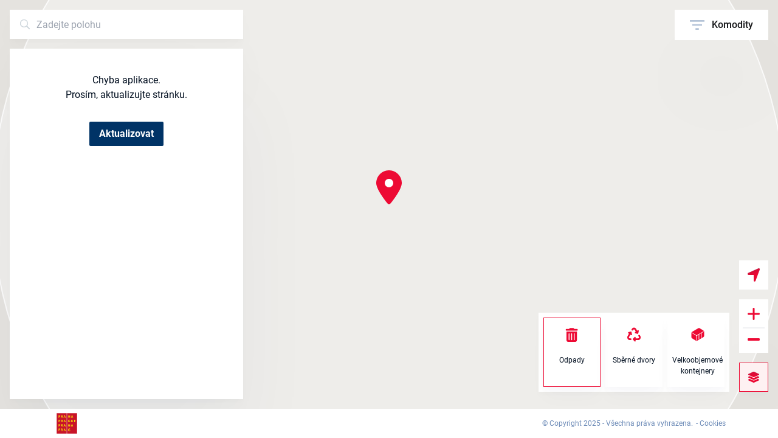

--- FILE ---
content_type: text/html
request_url: https://odpady.mojepraha.eu/
body_size: 1417
content:
<!doctype html><html lang="cs"><head><meta charset="utf-8"/><link rel="apple-touch-icon" sizes="180x180" href="/favicon/apple-touch-icon.png"/><link rel="icon" type="image/png" sizes="32x32" href="/favicon/favicon-32x32.png"/><link rel="icon" type="image/png" sizes="16x16" href="/favicon/favicon-16x16.png"/><link rel="manifest" href="/favicon/site.webmanifest"/><link rel="mask-icon" href="/favicon/safari-pinned-tab.svg" color="#5bbad5"/><meta name="msapplication-TileColor" content="#da532c"/><meta name="theme-color" content="#ffffff"/><meta name="viewport" content="width=device-width,initial-scale=1"/><meta name="description" content="Tříděný odpad | Moje Praha"/><meta property="og:title" content="Tříděný odpad | Moje Praha"/><meta property="og:site_name" content="Tříděný odpad | Moje Praha"/><meta property="og:url" content="https://odpady.mojepraha.eu"/><meta property="og:description" content="Tříděný odpad | Moje Praha"/><meta property="og:type" content="website"/><meta property="og:image" content="https://odpady.mojepraha.eu//og-image.svg"/><script src="/env-config.js"></script><script defer="defer" data-domain="odpady.mojepraha.eu" src="https://plausible.io/js/script.js"></script><title>Tříděný odpad | Moje Praha</title><script defer="defer" src="/static/js/main.9d540c63.js"></script><link href="/static/css/main.d49509d6.css" rel="stylesheet"></head><body><noscript>You need to enable JavaScript to run this app.</noscript><div id="root"></div></body></html>

--- FILE ---
content_type: text/css
request_url: https://odpady.mojepraha.eu/static/css/main.d49509d6.css
body_size: 48642
content:
.Footer_footer__OdGBL{--tw-bg-opacity:1;background-color:rgb(255 255 255/var(--tw-bg-opacity));position:relative;z-index:1}.Footer_wrapper__XGZgq{justify-content:space-between;margin-left:auto;margin-right:auto;max-width:71.25rem;padding-left:1rem;padding-right:1rem}.Footer_logos__jx6Oe,.Footer_wrapper__XGZgq{align-items:center;display:flex}.Footer_logo__fbZyW{margin-right:.5rem}.Footer_logoPrague__5gzzX{width:2.25rem}@media (min-width:1280px){.Footer_logoPrague__5gzzX{width:3rem}}.Footer_logoOICT__J15Sw{width:2rem}@media (min-width:1280px){.Footer_logoOICT__J15Sw{width:4rem}}.Footer_text__ERoRA{--tw-text-opacity:1;color:rgb(110 140 184/var(--tw-text-opacity));font-size:.5rem;font-weight:400}@media (min-width:1280px){.Footer_text__ERoRA{font-size:.75rem}}@keyframes Spinner_spinnerRotate__HbbpA{0%,to{transform:rotate(-45deg)}25%{transform:rotate(0deg)}50%{transform:rotate(45deg)}75%{transform:rotate(0deg)}}.Spinner_wrapper__ogh9-{background-color:#000000b3;height:100%;left:0;position:absolute;top:0;width:100%}.Spinner_icon__KeJjs,.Spinner_wrapper__ogh9-{align-items:center;display:flex;justify-content:center}.Spinner_icon__KeJjs{flex-basis:5rem;flex-grow:0;flex-shrink:0;height:5rem}@media (min-width:1280px){.Spinner_icon__KeJjs{flex-basis:7.5rem;height:7.5rem}}.Spinner_icon__KeJjs img{--tw-rotate:-45deg;flex-basis:4.25rem;flex-grow:0;flex-shrink:0;transform:translate(var(--tw-translate-x),var(--tw-translate-y)) rotate(var(--tw-rotate)) skewX(var(--tw-skew-x)) skewY(var(--tw-skew-y)) scaleX(var(--tw-scale-x)) scaleY(var(--tw-scale-y));width:4.25rem}@media (min-width:1280px){.Spinner_icon__KeJjs img{flex-basis:6.875rem;width:6.875rem}}.Spinner_icon__KeJjs img{animation:Spinner_spinnerRotate__HbbpA 3s infinite}.Spinner_text__8EFG2{--tw-text-opacity:1;color:rgb(255 255 255/var(--tw-text-opacity));font-size:1.375rem;line-height:1.2;margin-top:1.25rem}.Map_wrapper__aWHYj{height:100%;width:100%}.Map_wrapper__aWHYj div:has(img[src*="/img/layout/map-marker-bulky"]),.Map_wrapper__aWHYj div:has(img[src*="/img/layout/map-marker-clusterer"]),.Map_wrapper__aWHYj div:has(img[src*="/img/layout/map-marker-collection"]),.Map_wrapper__aWHYj div:has(img[src*="/img/layout/map-marker-trash"]){border-radius:9999px;box-shadow:0 16px 16px #00336614,0 5px 8px #00336629}.Search_wrapper__MZibw{box-shadow:0 84px 136px #0033660a,0 19px 30.38px #00336605,0 6px 9.04px #00336605;height:3rem;left:1rem;max-width:calc(100vw - 2rem);position:absolute;top:1rem;width:24rem}.Search_input__6YP1A{height:100%;padding-left:2.75rem;padding-right:2.75rem;width:100%}.Search_item__KFvTY{--tw-border-opacity:1;--tw-bg-opacity:1;background-color:rgb(255 255 255/var(--tw-bg-opacity));border-bottom-color:rgb(0 0 0/var(--tw-border-opacity));border-bottom-width:1px}.Search_closer__c906B,.Search_search__NR-zE{--tw-translate-y:-50%;position:absolute;top:50%;transform:translate(var(--tw-translate-x),var(--tw-translate-y)) rotate(var(--tw-rotate)) skewX(var(--tw-skew-x)) skewY(var(--tw-skew-y)) scaleX(var(--tw-scale-x)) scaleY(var(--tw-scale-y))}.Search_search__NR-zE{left:1rem}.Search_closer__c906B{cursor:pointer;right:1rem}@media not all and (pointer:coarse){.Search_closer__c906B{transition-duration:.3s;transition-property:opacity;transition-timing-function:cubic-bezier(.4,0,.2,1)}.Search_closer__c906B:hover{opacity:.7}}.MapWrapper_wrapper__-V3sE{height:100%;transition-duration:.3s;transition-property:opacity;transition-timing-function:cubic-bezier(.4,0,.2,1);width:100%}.MapWrapper_invisible__FzaV6{opacity:0}.MapWrapper_controls__Q\+LEh{align-items:flex-end;bottom:1.75rem;display:flex;gap:1rem;position:absolute;right:1rem;transition-duration:.3s;transition-property:bottom;transition-timing-function:cubic-bezier(.4,0,.2,1)}.MapWrapper_controlsItem__ZqbRD>:not(:first-of-type){margin-top:1rem}@media only screen and (max-width:1279px){.MapWrapper_controlsOpen__Nd7S4{display:none}}.MapWrapper_controlsOpen__Nd7S4 .MapWrapper_controlList__tHM-h{display:none}.MapWrapper_filter__MTGIg{position:absolute;right:1rem;top:5rem}@media (min-width:1280px){.MapWrapper_filter__MTGIg{top:1rem}}.MapWrapper_wrapper__-V3sE .MapWrapper_controlsLinks__WSbiv{--tw-translate-y:100%;bottom:0;opacity:0;position:absolute;right:0;transform:translate(var(--tw-translate-x),var(--tw-translate-y)) rotate(var(--tw-rotate)) skewX(var(--tw-skew-x)) skewY(var(--tw-skew-y)) scaleX(var(--tw-scale-x)) scaleY(var(--tw-scale-y));transition-duration:.5s;transition-property:transform,opacity;transition-timing-function:cubic-bezier(.4,0,.2,1);width:100%}@media (min-width:1280px){.MapWrapper_wrapper__-V3sE .MapWrapper_controlsLinks__WSbiv{bottom:1.75rem;right:5rem;width:auto}}.MapWrapper_wrapper__-V3sE .MapWrapper_controlsLinksOpen__i0T6B{--tw-translate-y:0px;opacity:1;transform:translate(var(--tw-translate-x),var(--tw-translate-y)) rotate(var(--tw-rotate)) skewX(var(--tw-skew-x)) skewY(var(--tw-skew-y)) scaleX(var(--tw-scale-x)) scaleY(var(--tw-scale-y))}.MapLocation_wrapper__3ciWf{--tw-bg-opacity:1;align-items:center;background-color:rgb(255 255 255/var(--tw-bg-opacity));cursor:pointer;display:flex;height:3rem;justify-content:center;width:3rem}@media not all and (pointer:coarse){.MapLocation_wrapper__3ciWf{transition-duration:.3s;transition-property:color,background-color,border-color,text-decoration-color,fill,stroke;transition-timing-function:cubic-bezier(.4,0,.2,1)}.MapLocation_wrapper__3ciWf:hover{--tw-bg-opacity:1;background-color:rgb(254 241 242/var(--tw-bg-opacity))}}.MapLocation_wrapper__3ciWf img{max-width:1.25rem;width:100%}.MapZoom_wrapper__yxuXq{--tw-bg-opacity:1;background-color:rgb(255 255 255/var(--tw-bg-opacity));box-shadow:0 84px 136px #0033660a;width:3rem}.MapZoom_icon__lwAM7{align-items:center;cursor:pointer;display:flex;justify-content:center;padding-left:.375rem;padding-right:.375rem;width:100%}@media not all and (pointer:coarse){.MapZoom_icon__lwAM7{transition-duration:.3s;transition-property:color,background-color,border-color,text-decoration-color,fill,stroke;transition-timing-function:cubic-bezier(.4,0,.2,1)}.MapZoom_icon__lwAM7:hover{--tw-bg-opacity:1;background-color:rgb(254 241 242/var(--tw-bg-opacity))}}.MapZoom_plus__73ufx{height:2.875rem;padding-bottom:.75rem;padding-top:.875rem}.MapZoom_minus__FRh41{height:2.5rem;padding-bottom:.75rem;padding-top:.5rem}.MapZoom_divider__QYfjP{background-color:#b3b9c433;border-style:none;display:block;height:.125rem;margin-left:auto;margin-right:auto;width:calc(100% - .75rem)}@media not all and (pointer:coarse){.MapZoom_wrapper__yxuXq:hover .MapZoom_divider__QYfjP{--tw-bg-opacity:1;background-color:rgb(254 241 242/var(--tw-bg-opacity));width:100%}}.ResultListToggler_wrapper__dzhKc{--tw-bg-opacity:1;align-items:center;background-color:rgb(255 255 255/var(--tw-bg-opacity));display:flex;height:3rem;justify-content:center;width:3rem}@media (min-width:1280px){.ResultListToggler_wrapper__dzhKc{display:none}}.ResultListToggler_wrapper__dzhKc{box-shadow:0 84px 136px #0033660a,0 18.7625px 30.3774px rgba(0,51,102,.024),0 5.58609px 9.04414px rgba(0,51,102,.016)}.SelectMark_wrapper__tjuoS{--tw-border-opacity:1;border-color:rgb(237 237 237/var(--tw-border-opacity));border-width:1px;flex-basis:1rem;flex-grow:0;flex-shrink:0;height:1rem;margin-right:.5rem;position:relative;transition-duration:.3s;transition-property:border;transition-property:background;transition-timing-function:cubic-bezier(.4,0,.2,1);width:1rem}.SelectMark_wrapper__tjuoS.SelectMark_radio__IFkAA{border-radius:9999px}.SelectMark_wrapper__tjuoS.SelectMark_radio__IFkAA:after{--tw-translate-y:-50%;--tw-translate-x:-50%;--tw-bg-opacity:1;--tw-content:"";background-color:rgb(237 10 52/var(--tw-bg-opacity));border-radius:9999px;content:var(--tw-content);height:.375rem;left:50%;opacity:0;position:absolute;top:50%;transform:translate(var(--tw-translate-x),var(--tw-translate-y)) rotate(var(--tw-rotate)) skewX(var(--tw-skew-x)) skewY(var(--tw-skew-y)) scaleX(var(--tw-scale-x)) scaleY(var(--tw-scale-y));transition-duration:.3s;transition-property:opacity;transition-timing-function:cubic-bezier(.4,0,.2,1);width:.375rem}.SelectMark_wrapper__tjuoS.SelectMark_radio__IFkAA.SelectMark_checked__UUhZH:after{opacity:1}.SelectMark_wrapper__tjuoS.SelectMark_checked__UUhZH,input:checked+[data-select-mark-parent] .SelectMark_wrapper__tjuoS{--tw-border-opacity:1;--tw-bg-opacity:1;background-color:rgb(252 222 224/var(--tw-bg-opacity));border-color:rgb(237 10 52/var(--tw-border-opacity));font-weight:400}@media not all and (pointer:coarse){[data-select-mark-parent]:hover .SelectMark_wrapper__tjuoS{--tw-border-opacity:1;--tw-bg-opacity:1;background-color:rgb(252 222 224/var(--tw-bg-opacity));border-color:rgb(237 10 52/var(--tw-border-opacity));font-weight:400}}[data-select-mark-parent]:focus .SelectMark_wrapper__tjuoS,input:focus+[data-select-mark-parent] .SelectMark_wrapper__tjuoS{--tw-border-opacity:1;border-color:rgb(249 133 133/var(--tw-border-opacity));box-shadow:0 0 0 4px #fef1f2,0 18.7625px 30.3774px rgba(0,51,102,.024);outline:2px solid #0000;outline-offset:2px}.SelectMark_symbol__R73fS{--tw-translate-y:-50%;--tw-translate-x:-50%;left:50%;opacity:0;position:absolute;top:50%;transform:translate(var(--tw-translate-x),var(--tw-translate-y)) rotate(var(--tw-rotate)) skewX(var(--tw-skew-x)) skewY(var(--tw-skew-y)) scaleX(var(--tw-scale-x)) scaleY(var(--tw-scale-y));transition-duration:.3s;transition-property:opacity;transition-timing-function:cubic-bezier(.4,0,.2,1)}.SelectMark_checked__UUhZH .SelectMark_symbol__R73fS,input:checked+[data-select-mark-parent] .SelectMark_wrapper__tjuoS.SelectMark_input__7z\+2R .SelectMark_symbol__R73fS{opacity:1}.FormSelectable_wrapper__jCktI{--tw-bg-opacity:1;align-items:center;background-color:rgb(255 255 255/var(--tw-bg-opacity));cursor:pointer;display:flex;gap:1rem;justify-content:space-between;text-align:left;width:100%}.FormSelectable_type-default__8lTw\+{border-color:#0000;border-width:1px;box-shadow:0 84px 136px #0033660a;padding:1rem 1.25rem;transition-duration:.3s;transition-property:border;transition-timing-function:cubic-bezier(.4,0,.2,1)}@media not all and (pointer:coarse){.FormSelectable_type-default__8lTw\+:hover{--tw-border-opacity:1;--tw-bg-opacity:1;background-color:rgb(255 255 255/var(--tw-bg-opacity));border-color:rgb(237 10 52/var(--tw-border-opacity))}}.FormSelectable_type-default__8lTw\+:focus{--tw-border-opacity:1;border-color:rgb(249 133 133/var(--tw-border-opacity));box-shadow:0 0 0 4px #fef1f2,0 18.7625px 30.3774px rgba(0,51,102,.024);outline:2px solid #0000;outline-offset:2px}.FormSelectable_type-default__8lTw\+.FormSelectable_checked__losWb{--tw-border-opacity:1;--tw-bg-opacity:1;background-color:rgb(254 241 242/var(--tw-bg-opacity));border-color:rgb(237 10 52/var(--tw-border-opacity));font-weight:400}.FormSelectable_type-small__HIH\+8{margin-left:1.25rem;margin-right:1.25rem;max-width:calc(100% - 2.5rem);padding-bottom:.75rem;padding-top:.75rem}.FormSelectable_type-small__HIH\+8:not(:last-child){--tw-border-opacity:1;border-bottom-color:rgb(237 237 237/var(--tw-border-opacity));border-bottom-width:1px}.FormSelectable_header__Gbu8b{align-items:center;display:flex}.FormSelectable_iconWrapper__XT2ob{align-items:center;display:flex;flex-basis:1.5rem;flex-grow:0;flex-shrink:0;height:1.5rem;justify-content:center;margin-right:1rem;width:1.5rem}.FormSelectable_icon__G-WRU{max-height:100%;max-width:100%;object-fit:contain;object-position:center}.FormSelectable_label__ntEu7{--tw-text-opacity:1;color:rgb(23 24 26/var(--tw-text-opacity));font-size:.875rem;font-weight:500}.Filter_toggle__egMOw{--tw-bg-opacity:1;align-items:center;background-color:rgb(255 255 255/var(--tw-bg-opacity));border-color:#0000;border-width:1px;cursor:pointer;display:flex;height:2.5rem;line-height:1;padding-left:1.5rem;padding-right:1.5rem;transition-duration:.3s;transition-property:border,background;transition-timing-function:cubic-bezier(.4,0,.2,1)}@media (min-width:1280px){.Filter_toggle__egMOw{height:3.125rem}}.Filter_toggle__egMOw{box-shadow:0 84px 136px #0033660a}@media not all and (pointer:coarse){.Filter_toggle__egMOw:hover{--tw-border-opacity:1;border-color:rgb(237 10 52/var(--tw-border-opacity));line-height:1}}.Filter_open__7mr6k .Filter_toggle__egMOw{--tw-border-opacity:1;--tw-bg-opacity:1;background-color:rgb(254 241 242/var(--tw-bg-opacity));border-color:rgb(237 10 52/var(--tw-border-opacity));line-height:1}.Filter_toggleIcon__n1Ziy{align-items:center;display:flex;flex-basis:1.5rem;height:1.5rem;justify-content:center;margin-right:.75rem;width:1.5rem}.Filter_toggleIconImg__aZqeu{height:100%;object-fit:contain;object-position:center;width:100%}.Filter_toggleText__s0Jlv{--tw-text-opacity:1;color:rgb(23 24 26/var(--tw-text-opacity));font-size:1rem;font-weight:500}.Filter_content__YuNAo{max-height:0;opacity:0;overflow:hidden;position:absolute;right:0;top:calc(100% + 1rem);transition-duration:.5s;transition-property:max-height,opacity;transition-timing-function:cubic-bezier(.4,0,.2,1);width:15.625rem}.Filter_open__7mr6k .Filter_content__YuNAo{max-height:38rem;opacity:1}@media only screen and (max-height:666px)and (max-width:1279px){.Filter_open__7mr6k .Filter_content__YuNAo{max-height:45vh;overflow:auto}}@media only screen and (max-height:700px)and (min-width:1280px){.Filter_open__7mr6k .Filter_content__YuNAo{max-height:65vh;overflow:auto}}.Filter_wrapper__0\+hOv .Filter_selectable__UHwfN{padding-bottom:.5rem;padding-top:.5rem}@media (min-width:1280px){.Filter_wrapper__0\+hOv .Filter_selectable__UHwfN{padding-bottom:1rem;padding-top:1rem}}.Filter_row__w4jK-{--tw-bg-opacity:1;align-items:center;background-color:rgb(255 255 255/var(--tw-bg-opacity));cursor:pointer;display:flex;justify-content:space-between;padding:.5rem 1.5rem;-webkit-user-select:none;user-select:none;width:100%}@media (min-width:1280px){.Filter_row__w4jK-{padding-bottom:1rem;padding-top:1rem}}.Filter_col__-e8By{--tw-text-opacity:1;color:rgb(23 24 26/var(--tw-text-opacity));font-size:.875rem;font-weight:400}.Toggle_wrapper__jsx9P{--tw-bg-opacity:1;background-color:rgb(135 146 160/var(--tw-bg-opacity));border-radius:10rem;cursor:pointer;display:block;height:1.25rem;position:relative;width:2.25rem}.Toggle_wrapper__jsx9P:after{--tw-bg-opacity:1;--tw-content:"";background-color:rgb(255 255 255/var(--tw-bg-opacity));border-radius:9999px;box-shadow:0 1px 3px #1018281a,0 1px 2px #1018280f;content:var(--tw-content);height:1rem;left:2px;position:absolute;top:2px;transition-duration:.5s;transition-property:all;transition-timing-function:cubic-bezier(.4,0,.2,1);width:1rem}.Toggle_active__\+r5YS{--tw-bg-opacity:1;background-color:rgb(237 10 52/var(--tw-bg-opacity));display:block}.Toggle_active__\+r5YS:after{left:calc(100% - 2px);transform:translateX(-100%)}.MapLinks_wrapper__09R4M{--tw-bg-opacity:1;background-color:rgb(255 255 255/var(--tw-bg-opacity));padding-bottom:1rem;position:relative}@media (min-width:1280px){.MapLinks_wrapper__09R4M{padding-bottom:0}}.MapLinks_main__K0pwx{grid-column-gap:1.75rem;grid-row-gap:1.5rem;column-gap:1.75rem;display:grid;grid-template-columns:repeat(3,minmax(0,1fr));padding:1rem;row-gap:1.5rem}@media (min-width:1280px){.MapLinks_main__K0pwx{gap:.5rem;grid-template-columns:repeat(3,5.875rem);padding:.5rem}}.MapLinks_main__K0pwx{box-shadow:0 5.586px 9.044px 0 #00336605}.MapLinks_link__q0MIT{align-items:flex-start;box-shadow:0 5.5860857964px 9.0441389084px 0 #00336605,0 18.7624988556px 30.3773803711px 0 #00336605;display:grid;margin-bottom:2.5rem;padding:1rem .5rem;position:relative;text-align:center}@media (min-width:1280px){.MapLinks_link__q0MIT{margin-bottom:0}}@media not all and (pointer:coarse){.MapLinks_link__q0MIT{transition-duration:.3s;transition-property:color,background-color,border-color,text-decoration-color,fill,stroke;transition-timing-function:cubic-bezier(.4,0,.2,1)}.MapLinks_link__q0MIT:hover{background-color:#ed0a341a}}.MapLinks_linkActives__FW7k\+{--tw-border-opacity:1;border-color:rgb(237 10 52/var(--tw-border-opacity));border-width:1px;pointer-events:none}.MapLinks_linkIcon__WaXR3{height:1.5rem;margin-bottom:1.25rem;margin-left:auto;margin-right:auto;object-fit:contain;object-position:center;width:1.5rem}.MapLinks_linkText__8AlTF{--tw-text-opacity:1;color:rgb(0 14 31/var(--tw-text-opacity));font-size:.75rem;min-height:2.25rem;width:100%}.MapLinks_title__2Q3ob{--tw-text-opacity:1;color:rgb(98 109 122/var(--tw-text-opacity));font-size:.75rem;font-weight:600;grid-column:1/-1;text-transform:uppercase;width:100%}@media (min-width:1280px){.MapLinks_title__2Q3ob{display:none}}.MapLinks_closeWrapper__-mn\+c{--tw-translate-y:-50%;--tw-bg-opacity:1;align-items:center;background-color:rgb(255 255 255/var(--tw-bg-opacity));box-shadow:0 5.586px 9.044px 0 #00336605;display:flex;height:3rem;justify-content:center;position:absolute;right:1rem;top:0;transform:translate(var(--tw-translate-x),var(--tw-translate-y)) rotate(var(--tw-rotate)) skewX(var(--tw-skew-x)) skewY(var(--tw-skew-y)) scaleX(var(--tw-scale-x)) scaleY(var(--tw-scale-y));width:3rem}@media (min-width:1280px){.MapLinks_closeWrapper__-mn\+c{display:none}}.MapLinksControls_wrapper__3HS4C{--tw-bg-opacity:1;align-items:center;background-color:rgb(255 255 255/var(--tw-bg-opacity));cursor:pointer;display:flex;height:3rem;justify-content:center;margin-top:1rem;transition-duration:.3s;transition-property:color,background-color,border-color,text-decoration-color,fill,stroke;transition-timing-function:cubic-bezier(.4,0,.2,1);width:3rem}@media not all and (pointer:coarse){.MapLinksControls_wrapper__3HS4C{transition-duration:.3s}.MapLinksControls_wrapper__3HS4C:hover{--tw-bg-opacity:1;background-color:rgb(254 241 242/var(--tw-bg-opacity))}}.MapLinksControls_open__7jOVJ{--tw-border-opacity:1;--tw-bg-opacity:1;background-color:rgb(254 241 242/var(--tw-bg-opacity));border-color:rgb(237 10 52/var(--tw-border-opacity));border-width:1px;box-shadow:0 5.586px 9.044px 0 #00336605}.ResultItem_wrapper__ygz\+x{--tw-bg-opacity:1;align-items:center;background-color:rgb(255 255 255/var(--tw-bg-opacity));box-shadow:0 84px 136px #0033660a,0 18.7625px 30.3774px rgba(0,51,102,.024);cursor:pointer;display:flex;padding:.75rem 2rem}@media not all and (pointer:coarse){.ResultItem_wrapper__ygz\+x{transition-duration:.3s;transition-property:box-shadow;transition-timing-function:cubic-bezier(.4,0,.2,1)}.ResultItem_wrapper__ygz\+x:hover{box-shadow:none}}.ResultItem_header__MvHwy{flex-basis:1.5rem;flex-grow:0;flex-shrink:0;margin-right:1rem}.ResultItem_name__6HdJe{--tw-text-opacity:1;color:rgb(0 14 31/var(--tw-text-opacity));font-size:1rem;font-weight:500;letter-spacing:-.078px}.ResultItem_distance__tZdrZ{margin-top:.25rem}.ResultItem_containers__tSKOc{display:flex;flex-wrap:wrap;gap:.375rem;margin-top:.5rem}.ContainerIcon_wrapper__fI2wZ{display:inline-block;position:relative;width:1.5rem}.ContainerIcon_progress__7LRwr{border-radius:9999px;filter:drop-shadow(0 4px 4px rgba(0,0,0,.25));height:1.75rem;left:-.125rem;position:absolute;top:-.125rem;width:1.75rem}.ContainerIcon_progress__7LRwr path[class=CircularProgressbar-path]{stroke:#64c579}.ContainerIcon_progressWarning__uqV02 path[class=CircularProgressbar-path]{stroke:#ed0a34}.Distance_wrapper__S3Bqy{--tw-text-opacity:1;color:rgb(110 140 184/var(--tw-text-opacity));font-size:.75rem;line-height:1;padding-left:1rem;position:relative}.Distance_wrapper__S3Bqy:before{--tw-content:"";background-image:url("data:image/svg+xml;charset=utf-8,%3Csvg width='12' height='12' fill='none' xmlns='http://www.w3.org/2000/svg'%3E%3Cpath d='m1.649 6.471 3.915.016c.081 0 .108.027.108.108l.01 3.883c0 .8.962.988 1.322.21l3.97-8.535c.359-.784-.259-1.305-1.01-.95L1.38 5.182c-.687.316-.553 1.283.269 1.288Z' fill='%236E8CB8'/%3E%3C/svg%3E");background-position:50%;background-size:contain;content:var(--tw-content);height:.75rem;left:0;position:absolute;top:0;width:.75rem}.ResultsList_wrapper__dsuHo{left:0;position:absolute;top:100%;transition-duration:.3s;transition-property:transform;transition-timing-function:cubic-bezier(.4,0,.2,1);width:100%}@media (min-width:1280px){.ResultsList_wrapper__dsuHo{bottom:1rem;left:1rem;top:5rem;width:24rem}}.ResultsList_wrapper__dsuHo{box-shadow:0 84px 136px #0033660a,0 19px 30.38px #00336605,0 6px 9.04px #00336605}.ResultsList_open__Bq6DB{--tw-translate-y:-20rem;transform:translate(var(--tw-translate-x),var(--tw-translate-y)) rotate(var(--tw-rotate)) skewX(var(--tw-skew-x)) skewY(var(--tw-skew-y)) scaleX(var(--tw-scale-x)) scaleY(var(--tw-scale-y));width:100%}@media (min-width:1280px){.ResultsList_open__Bq6DB{--tw-translate-y:0px;transform:translate(var(--tw-translate-x),var(--tw-translate-y)) rotate(var(--tw-rotate)) skewX(var(--tw-skew-x)) skewY(var(--tw-skew-y)) scaleX(var(--tw-scale-x)) scaleY(var(--tw-scale-y));width:24rem}}.ResultsList_overflowHidden__4A04s{--tw-bg-opacity:1;background-color:rgb(255 255 255/var(--tw-bg-opacity));height:20rem;overflow:hidden}@media (min-width:1280px){.ResultsList_overflowHidden__4A04s{height:100%}}.ResultsList_overflow__5byuN,.ResultsList_spacer__khm1T{height:100%}@media (min-width:1280px){.ResultsList_spacer__khm1T{height:2.75rem}}.ResultsList_item__U28kz{margin:.5rem 1rem}@media (min-width:1280px){.ResultsList_item__U28kz{margin:.625rem 1.25rem}}.ResultsList_item__U28kz:first-of-type{margin-top:1rem}@media (min-width:1280px){.ResultsList_item__U28kz:first-of-type{margin-top:1.25rem}}.ResultsList_item__U28kz:last-of-type{margin-bottom:1rem}@media (min-width:1280px){.ResultsList_item__U28kz:last-of-type{margin-bottom:1.25rem}}.ResultsList_toggler__5c9YA{display:none;position:absolute;right:1rem;top:-1.75rem;z-index:10}.ResultsList_open__Bq6DB .ResultsList_toggler__5c9YA{display:flex}@media (min-width:1280px){.ResultsList_open__Bq6DB .ResultsList_toggler__5c9YA{display:none}}.ResultsList_noResults__Fx2hD,.ResultsList_stateError__YCsdZ{--tw-text-opacity:1;color:rgb(0 14 31/var(--tw-text-opacity));font-size:1rem;padding:2.5rem 1rem;text-align:center}.ResultsList_stateError__YCsdZ a{--tw-bg-opacity:1;--tw-text-opacity:1;background-color:rgb(0 51 102/var(--tw-bg-opacity));border-radius:.125rem;color:rgb(255 255 255/var(--tw-text-opacity));display:inline-block;font-weight:700;margin-top:2rem;padding:.5rem 1rem}@media not all and (pointer:coarse){.ResultsList_stateError__YCsdZ a{transition-duration:.3s;transition-property:color,background-color,border-color,text-decoration-color,fill,stroke;transition-timing-function:cubic-bezier(.4,0,.2,1)}.ResultsList_stateError__YCsdZ a:hover{background-color:#003366e6}}.ContainerAccordion_wrapper__K\+1LA{--tw-bg-opacity:1;background-color:rgb(255 255 255/var(--tw-bg-opacity));box-shadow:0 84px 136px #0033660a,0 18.7625px 30.3774px rgba(0,51,102,.024),0 5.58609px 9.04414px rgba(0,51,102,.016)}@media not all and (pointer:coarse){.ContainerAccordion_wrapper__K\+1LA{transition-duration:.3s;transition-property:box-shadow;transition-timing-function:cubic-bezier(.4,0,.2,1)}.ContainerAccordion_wrapper__K\+1LA:hover{box-shadow:none}}.ContainerAccordion_wrapper__K\+1LA+.ContainerAccordion_wrapper__K\+1LA{margin-top:.125rem}.ContainerAccordion_head__GTp6a{align-items:center;cursor:pointer;display:flex;padding:.625rem 1rem;position:relative}.ContainerAccordion_head__GTp6a .ContainerAccordion_icon__vuOtk{margin-right:.5rem}.ContainerAccordion_title__GZWQe{font-size:1rem;line-height:1.12}.ContainerAccordion_arrow__ylFGQ{position:absolute;right:1rem;top:1.25rem;transition-duration:.3s;transition-property:transform;transition-timing-function:cubic-bezier(.4,0,.2,1)}.ContainerAccordion_open__2783J .ContainerAccordion_arrow__ylFGQ{--tw-rotate:180deg;transform:translate(var(--tw-translate-x),var(--tw-translate-y)) rotate(var(--tw-rotate)) skewX(var(--tw-skew-x)) skewY(var(--tw-skew-y)) scaleX(var(--tw-scale-x)) scaleY(var(--tw-scale-y))}.ContainerAccordion_body__lJLgm{max-height:0;overflow:hidden;padding-left:1rem;padding-right:3.5rem;transition:max-height .25s,padding .25s}.ContainerAccordion_open__2783J .ContainerAccordion_body__lJLgm{max-height:100rem;padding-bottom:1.5rem;padding-top:.75rem}.ContainerAccordion_text__Y92j3+.ContainerAccordion_text__Y92j3{margin-top:.625rem}.ContainerAccordion_title__GZWQe{--tw-text-opacity:1;color:rgb(0 51 102/var(--tw-text-opacity));font-size:.875rem;font-weight:400;line-height:1.71}.ContainerAccordion_paragraph__jnUCv{--tw-text-opacity:1;color:rgb(110 140 184/var(--tw-text-opacity));font-size:.75rem;line-height:1.33;margin-top:.25rem}.ResultDetail_spacer__Fd5Zx{display:block;height:10rem;width:100%}.ResultDetail_header__FrVcD{--tw-bg-opacity:1;background-color:rgb(255 255 255/var(--tw-bg-opacity));box-shadow:0 84px 136px #0033660a;margin-bottom:1.5rem;padding:1.5rem 1rem 1rem}.ResultDetail_headerRow__s5Irh{align-items:center;column-gap:1rem;display:flex}.ResultDetail_headerRow__s5Irh:first-of-type{margin-bottom:1.5rem}.ResultDetail_headerRow__s5Irh+.ResultDetail_headerRow__s5Irh{margin-bottom:1rem}.ResultDetail_headerRowLink__N3P1J{cursor:pointer;position:relative}.ResultDetail_headerRowLinkArrow__esLx\+{--tw-translate-y:-50%;position:absolute;right:0;top:50%;transform:translate(var(--tw-translate-x),var(--tw-translate-y)) rotate(var(--tw-rotate)) skewX(var(--tw-skew-x)) skewY(var(--tw-skew-y)) scaleX(var(--tw-scale-x)) scaleY(var(--tw-scale-y))}@media not all and (pointer:coarse){.ResultDetail_headerRowLinkArrow__esLx\+{transition-duration:.3s;transition-property:right;transition-timing-function:cubic-bezier(.4,0,.2,1)}.ResultDetail_headerRowLink__N3P1J:hover .ResultDetail_headerRowLinkArrow__esLx\+{right:-.25rem}}.ResultDetail_headerCol__WxuOn:first-of-type{flex-basis:1.5rem;flex-grow:0;flex-shrink:0}.ResultDetail_headerCol__WxuOn:first-of-type img{width:100%}.ResultDetail_headerCol__WxuOn:last-of-type{flex:1 1}.ResultDetail_headerTitle__zhQcl{--tw-text-opacity:1;color:rgb(110 140 184/var(--tw-text-opacity));font-size:1rem;font-weight:500;letter-spacing:-.078px}.ResultDetail_headerText__VnQ\+P{--tw-text-opacity:1;color:rgb(0 14 31/var(--tw-text-opacity));font-size:.875rem;font-weight:400;line-height:1.71}.ResultDetail_wrapper__PdiHs .ResultDetail_headerDistance__0GXBK{margin-top:.375rem}.ResultDetail_headerBtn__ZVbjj{--tw-border-opacity:1;--tw-bg-opacity:1;--tw-text-opacity:1;align-items:center;background-color:rgb(255 255 255/var(--tw-bg-opacity));border-color:rgb(237 10 52/var(--tw-border-opacity));border-radius:.25rem;border-width:1px;box-shadow:0 68.0842px 110.232px #0033660a;color:rgb(237 10 52/var(--tw-text-opacity));cursor:pointer;display:flex;font-size:.75rem;font-weight:500;justify-content:center;letter-spacing:-.0632211px;padding-bottom:.375rem;padding-top:.375rem}@media not all and (pointer:coarse){.ResultDetail_headerBtn__ZVbjj{transition-duration:.3s;transition-property:color,background-color,border-color,text-decoration-color,fill,stroke;transition-timing-function:cubic-bezier(.4,0,.2,1)}.ResultDetail_headerBtn__ZVbjj:hover{--tw-bg-opacity:1;--tw-text-opacity:1;background-color:rgb(237 10 52/var(--tw-bg-opacity));color:rgb(255 255 255/var(--tw-text-opacity))}.ResultDetail_headerBtn__ZVbjj:hover img{filter:brightness(0) invert(1)}}.ResultDetail_headerBtn__ZVbjj img{margin-right:.5rem;width:1rem}@media not all and (pointer:coarse){.ResultDetail_headerBtn__ZVbjj img{transition-duration:.3s;transition-property:filter;transition-timing-function:cubic-bezier(.4,0,.2,1)}}.ResultDetail_bulkyStations__Toet8>:not([hidden])~:not([hidden]){--tw-space-y-reverse:0;margin-bottom:calc(1rem*var(--tw-space-y-reverse));margin-top:calc(1rem*(1 - var(--tw-space-y-reverse)))}.ResultDetail_bulkyTitle__Hkae5{--tw-text-opacity:1;color:rgb(98 109 122/var(--tw-text-opacity));font-size:.75rem;font-weight:600;margin-bottom:.5rem;text-transform:uppercase}.ResultDetail_bulkyBox__3xJFQ>:not([hidden])~:not([hidden]){--tw-space-y-reverse:0;margin-bottom:calc(1rem*var(--tw-space-y-reverse));margin-top:calc(1rem*(1 - var(--tw-space-y-reverse)))}.ResultDetail_bulkyBox__3xJFQ{--tw-bg-opacity:1;background-color:rgb(255 255 255/var(--tw-bg-opacity));box-shadow:0 5.586px 9.044px 0 #00336605;padding:1rem}.ResultDetail_bulkyItem__Bi2Ty{--tw-text-opacity:1;align-items:center;color:rgb(0 14 31/var(--tw-text-opacity));display:flex;font-size:.875rem}.ResultDetail_bulkyIconWrapper__sHWx2{align-items:center;display:flex;flex-basis:1.5rem;flex-grow:0;flex-shrink:0;justify-content:center;margin-right:.75rem;max-width:1.5rem}.ResultDetail_bulkyIcon__3c-TF{object-fit:contain;object-position:center}.ResultDetail_alert__SKyA1{--tw-bg-opacity:1;background-color:rgb(255 255 255/var(--tw-bg-opacity));box-shadow:0 5.586px 9.044px 0 #00336605;margin-left:-1rem;margin-right:-1rem;padding:1rem;position:relative}.ResultDetail_alertCloser__xZNpe{cursor:pointer;position:absolute;right:.5rem;top:.5rem;transition-duration:.3s;transition-property:transform;transition-timing-function:cubic-bezier(.4,0,.2,1);width:2.25rem}@media not all and (pointer:coarse){.ResultDetail_alertCloser__xZNpe:hover{--tw-scale-x:1.25;--tw-scale-y:1.25;transform:translate(var(--tw-translate-x),var(--tw-translate-y)) rotate(var(--tw-rotate)) skewX(var(--tw-skew-x)) skewY(var(--tw-skew-y)) scaleX(var(--tw-scale-x)) scaleY(var(--tw-scale-y))}}.ResultDetail_alertGroup__E-mCM{font-size:.875rem;font-weight:500;padding-right:4rem}.ResultDetail_alertTitle__VgQOQ{--tw-text-opacity:1;color:rgb(23 24 26/var(--tw-text-opacity));margin-bottom:.375rem}.ResultDetail_alertText__kNBaP{--tw-text-opacity:1;color:rgb(70 79 92/var(--tw-text-opacity));margin-bottom:1rem}.ResultDetail_alertButton__-FhXx{--tw-border-opacity:1;--tw-bg-opacity:1;--tw-text-opacity:1;background-color:rgb(72 133 21/var(--tw-bg-opacity));border-color:rgb(72 133 21/var(--tw-border-opacity));border-width:1px;color:rgb(255 255 255/var(--tw-text-opacity));padding-bottom:.375rem;padding-top:.375rem;text-align:center;transition-duration:.3s;transition-property:color,background-color,border-color,text-decoration-color,fill,stroke;transition-timing-function:cubic-bezier(.4,0,.2,1);width:100%}@media not all and (pointer:coarse){.ResultDetail_alertButton__-FhXx:hover{--tw-border-opacity:1;--tw-bg-opacity:1;--tw-text-opacity:1;background-color:rgb(255 255 255/var(--tw-bg-opacity));border-color:rgb(72 133 21/var(--tw-border-opacity));color:rgb(72 133 21/var(--tw-text-opacity))}}.ResultDetail_text__VSgVo+.ResultDetail_text__VSgVo{margin-top:.625rem}.ResultDetail_title__Ys-l5{--tw-text-opacity:1;color:rgb(0 51 102/var(--tw-text-opacity));font-size:.875rem;font-weight:400;line-height:1.71}.ResultDetail_paragraph__66tuX{--tw-text-opacity:1;color:rgb(110 140 184/var(--tw-text-opacity));font-size:.75rem;line-height:1.33;margin-top:.25rem}@keyframes ResultWrapper_fadeIn__Rec2I{0%{opacity:0}to{opacity:1}}.ResultWrapper_wrapper__RfWic{--tw-bg-opacity:1;background-color:rgb(255 255 255/var(--tw-bg-opacity));display:none;height:100vh;left:0;overflow:hidden;position:fixed;top:0;width:100vw;z-index:20}@media (min-width:1280px){.ResultWrapper_wrapper__RfWic{bottom:1rem;box-shadow:0 84px 136px #0033660a;height:auto;left:1rem;position:absolute;top:1rem;width:24rem}}.ResultWrapper_wrapper__RfWic:before{--tw-content:"";background:#0033661a linear-gradient(177.42deg,#fff 3.72%,#fff0 91.15%);content:var(--tw-content);height:100%;left:0;position:absolute;top:0;width:100%}@media (min-width:1280px){.ResultWrapper_wrapper__RfWic:before{display:none}}.ResultWrapper_open__4GSzb{display:block}.ResultWrapper_openAnimated__wWKbe{animation:ResultWrapper_fadeIn__Rec2I .3s}.ResultWrapper_back__RLg51,.ResultWrapper_inner__PhnP6{position:relative;z-index:1}.ResultWrapper_back__RLg51{--tw-bg-opacity:1;align-items:center;background-color:rgb(255 255 255/var(--tw-bg-opacity));box-shadow:0 84px 136px #0033660a;cursor:pointer;display:flex;padding:.75rem}@media (min-width:1280px){.ResultWrapper_back__RLg51{background-color:initial;box-shadow:none}}@media not all and (pointer:coarse){.ResultWrapper_back__RLg51{transition-duration:.3s;transition-property:opacity;transition-timing-function:cubic-bezier(.4,0,.2,1)}.ResultWrapper_back__RLg51:hover{opacity:.7}}.ResultWrapper_backArrow__rTFzX{margin-right:.5rem}.ResultWrapper_backText__AMtEk{--tw-text-opacity:1;color:rgb(0 51 102/var(--tw-text-opacity));font-size:1rem;font-weight:400;letter-spacing:-.408px;line-height:1.29}.ResultWrapper_inner__PhnP6{height:calc(100vh - 2.8125rem);overflow:hidden}@media (min-width:1280px){.ResultWrapper_inner__PhnP6{height:calc(100% - 2.8125rem)}}.ResultWrapper_overflow__Dsbjd{height:100%}.ResultWrapper_overflowInner__MdF4i{padding-left:1rem;padding-right:1rem}.Tabs_header__kFcKS{display:flex}.Tabs_headerItem__21Irc{--tw-text-opacity:1;align-items:center;color:rgb(0 51 102/var(--tw-text-opacity));cursor:pointer;display:flex;font-size:1rem;font-weight:600;gap:.5rem;padding:.75rem 1rem;transition-duration:.3s;transition-property:opacity;transition-timing-function:cubic-bezier(.4,0,.2,1)}.Tab_wrapper__1ESKN,.Tabs_headerItemActive__zQbQ-{--tw-bg-opacity:1;background-color:rgb(255 255 255/var(--tw-bg-opacity))}.Tab_wrapper__1ESKN{box-shadow:0 5.586px 9.044px 0 #00336605;display:none;padding:1rem}.Tab_show__JtQT7{display:block}.Tab_item__i4fFn{align-items:center;display:flex;gap:.75rem}.Tab_item__i4fFn+.Tab_item__i4fFn{margin-top:1rem}.Tab_header__o6EMG{align-items:center;display:flex;flex-basis:1.5rem;flex-grow:0;flex-shrink:0;height:1.5rem;justify-content:center}.Tab_icon__8URv8{max-height:100%;max-width:100%;object-fit:contain;object-position:center}.Tab_body__C5qIb{--tw-text-opacity:1;color:rgb(0 14 31/var(--tw-text-opacity));display:block;font-size:.875rem}.Tab_label__ClM0r{font-weight:700}.Tab_nav__P6Iwf{align-items:center;display:flex;gap:1rem;justify-content:space-between;margin-bottom:1.25rem;margin-top:2.5rem;padding-left:.75rem;padding-right:.75rem}.Tab_navItem__xhIG2{--tw-text-opacity:1;border-bottom-color:#0000;border-bottom-width:4px;color:rgb(110 132 163/var(--tw-text-opacity));cursor:pointer;font-size:.875rem;font-weight:500;text-transform:uppercase}@media not all and (pointer:coarse){.Tab_navItem__xhIG2{transition-duration:.3s;transition-property:color,background-color,border-color,text-decoration-color,fill,stroke;transition-timing-function:cubic-bezier(.4,0,.2,1)}.Tab_navItem__xhIG2:hover{--tw-text-opacity:1;color:rgb(82 143 223/var(--tw-text-opacity))}}.Tab_navItemActive__8hc-\+{--tw-border-opacity:1;border-bottom-color:rgb(82 143 223/var(--tw-border-opacity));text-transform:uppercase}.Tab_infoWrapper__3C7zI{align-items:flex-start;display:flex;gap:.75rem;margin-top:1.5rem}.Tab_infoIcon__e4Yt9{flex-basis:1.5rem;flex-grow:0;flex-shrink:0;width:1.5rem}.Tab_infoText__4nuIu{--tw-text-opacity:1;color:rgb(110 132 163/var(--tw-text-opacity));font-size:.875rem;font-weight:400}.Modal_wrapper__S5dXq{background-color:#000000b3;height:100vh;left:0;position:fixed;top:0;width:100vw;z-index:20}@media (min-width:1280px){.Modal_wrapper__S5dXq{align-items:center;display:flex;justify-content:center}}.Modal_body__PIFdT{--tw-bg-opacity:1;background-color:rgb(255 255 255/var(--tw-bg-opacity));height:100%;padding-top:10rem;position:relative;width:100%}@media (min-width:1280px){.Modal_body__PIFdT{height:25rem;padding:2.5rem 2rem 2.25rem;width:43.75rem}}.Modal_body__PIFdT:after,.Modal_body__PIFdT:before{--tw-content:"";content:var(--tw-content);height:100%;left:0;position:absolute;top:0;width:100%}.Modal_body__PIFdT:before{background:#0033661a}.Modal_body__PIFdT:after{background:linear-gradient(177.42deg,#fff 3.72%,#fff0 91.15%)}.Modal_overflow__kgCXk{position:relative;z-index:1}.Modal_content__yuFas{height:100%;padding-left:1.25rem;padding-right:1.25rem;text-align:center;width:100%}.Modal_icon__JGNe\+{display:block;margin-bottom:1.25rem;margin-left:auto;margin-right:auto}.Modal_title__XnKKV{font-size:1.5rem;font-weight:600;line-height:1.17;margin-bottom:1.5rem}.Modal_text__Q\+H5t,.Modal_title__XnKKV{--tw-text-opacity:1;color:rgb(0 14 31/var(--tw-text-opacity))}.Modal_text__Q\+H5t{font-size:.875rem;line-height:1.71;margin-bottom:5rem}.Button_wrapper__\+Vl4z{--tw-bg-opacity:1;--tw-text-opacity:1;background-color:rgb(237 10 52/var(--tw-bg-opacity));color:rgb(255 255 255/var(--tw-text-opacity));display:inline-block;font-size:1rem;font-weight:500;line-height:1.5;padding:.375rem 1.25rem;text-transform:uppercase}@media (min-width:1280px){.Button_wrapper__\+Vl4z{padding-bottom:.625rem;padding-top:.625rem}}.Button_wrapper__\+Vl4z{box-shadow:0 1px 2px #1018280d}@media not all and (pointer:coarse){.Button_wrapper__\+Vl4z{transition-duration:.3s;transition-property:color,background-color,border-color,text-decoration-color,fill,stroke;transition-timing-function:cubic-bezier(.4,0,.2,1)}.Button_wrapper__\+Vl4z:hover{--tw-bg-opacity:1;--tw-text-opacity:1;background-color:rgb(189 8 41/var(--tw-bg-opacity));color:rgb(255 255 255/var(--tw-text-opacity))}}.Button_wrapper__\+Vl4z:focus{outline:2px solid #0000;outline-offset:2px}.Button_wrapperIcon__lyOtB{align-items:center;display:inline-flex;justify-content:center}.Button_icon__sqcxB{margin-right:.5rem}.CustomImgUploading_mainUploader__koDLr{--tw-text-opacity:1;box-shadow:0 84px 136px #0033660a;color:rgb(52 64 84/var(--tw-text-opacity));display:block;font-size:.75rem;letter-spacing:.01em;line-height:1.5;padding:1.5rem 1rem .875rem;text-align:center}.CustomImgUploading_secUploader__LXOfv{align-items:center;display:flex;justify-content:center}.CustomImgUploading_mainUploader__koDLr,.CustomImgUploading_secUploader__LXOfv{--tw-border-opacity:1;--tw-bg-opacity:1;background-color:rgb(255 255 255/var(--tw-bg-opacity));border-color:rgb(197 209 226/var(--tw-border-opacity));border-style:dashed;border-width:1px;transition-duration:.3s;transition-property:border;transition-timing-function:cubic-bezier(.4,0,.2,1);width:100%}.CustomImgUploading_mainUploader__koDLr:focus,.CustomImgUploading_secUploader__LXOfv:focus{outline:2px solid #0000;outline-offset:2px}@media not all and (pointer:coarse){.CustomImgUploading_mainUploader__koDLr,.CustomImgUploading_secUploader__LXOfv{--tw-bg-opacity:1;background-color:rgb(255 255 255/var(--tw-bg-opacity))}.CustomImgUploading_mainUploader__koDLr:hover,.CustomImgUploading_secUploader__LXOfv:hover{--tw-border-opacity:1;border-color:rgb(234 12 54/var(--tw-border-opacity))}}.CustomImgUploading_mainUploaderThumb__coAEi{display:inline-block;margin-bottom:.625rem}.CustomImgUploading_mainUploaderCTA__W9pgf,.CustomImgUploading_mainUploaderText__BK64n{display:block}.CustomImgUploading_mainUploaderCTA__W9pgf{--tw-text-opacity:1;color:rgb(237 10 52/var(--tw-text-opacity));text-decoration-line:underline}.CustomImgUploading_body__5SSTX{grid-column-gap:.75rem;column-gap:.75rem;display:grid;grid-template-columns:repeat(3,minmax(0,1fr))}.CustomImgUploading_imgWrapper__igUgC{position:relative}.CustomImgUploading_imgWrapper__igUgC:before{--tw-content:"";content:var(--tw-content);display:block;padding-top:100%}.CustomImgUploading_img__-WkzG{height:100%;object-fit:cover;object-position:center;position:absolute;right:0;top:0;width:100%}.CustomImgUploading_imgRemover__8vhjO{--tw-translate-x:50%;--tw-translate-y:-50%;cursor:pointer;position:absolute;right:0;top:0;transform:translate(var(--tw-translate-x),var(--tw-translate-y)) rotate(var(--tw-rotate)) skewX(var(--tw-skew-x)) skewY(var(--tw-skew-y)) scaleX(var(--tw-scale-x)) scaleY(var(--tw-scale-y));width:.9375rem}.ResultEval_fillFormWrapper__r0joH .ResultEval_spinner__KRMTp{height:calc(100% + 15rem)}.ResultEval_title__41u6V{--tw-text-opacity:1;color:rgb(98 109 122/var(--tw-text-opacity));display:block;font-size:.75rem;font-weight:500;text-transform:uppercase}.ResultEval_selectable__HxCNa:not(:last-of-type){margin-bottom:.5rem}.ResultEval_btnWrapper__R-gUP{margin-top:2rem;text-align:right}.ResultEval_formControl__h1FwW{--tw-border-opacity:1;--tw-bg-opacity:1;background-color:rgb(255 255 255/var(--tw-bg-opacity));border-color:rgb(197 209 226/var(--tw-border-opacity));border-radius:0;border-width:1px;box-shadow:0 1px 2px #1018280d;display:block;padding-left:.875rem;padding-right:.875rem;transition-duration:.3s;transition-property:border,box-shadow;transition-timing-function:cubic-bezier(.4,0,.2,1);width:100%}.ResultEval_formControl__h1FwW::placeholder{color:#98a1ad}.ResultEval_formControl__h1FwW:focus{--tw-border-opacity:1;border-color:rgb(249 133 133/var(--tw-border-opacity));box-shadow:0 0 0 4px #fef1f2,0 1px 2px #1018280d;outline:2px solid #0000;outline-offset:2px}textarea.ResultEval_formControl__h1FwW{min-height:6.25rem;padding-bottom:.75rem;padding-top:.75rem;resize:none}input.ResultEval_formControl__h1FwW{height:2.75rem}.ResultEval_formCheckbox__S77fG{align-items:flex-start;cursor:pointer;display:flex}.ResultEval_formCheckboxInput__W4Q7j{clip:rect(0,0,0,0);border-width:0;height:1px;margin:-1px;overflow:hidden;padding:0;position:absolute;white-space:nowrap;width:1px}.ResultEval_formCheckboxLabel__Ns1co{--tw-text-opacity:1;color:rgb(52 64 84/var(--tw-text-opacity));font-size:.875rem;font-weight:400;line-height:1.43}.ResultEval_formCheckboxError__LSqOz .ResultEval_formCheckboxLabel__Ns1co{color:#ed0a34}.ResultEval_formCheckboxLabel__Ns1co a{font-weight:500;text-decoration-line:underline}.ResultEval_formCheckboxLabel__Ns1co a:focus{outline:2px solid #0000;outline-offset:2px}.ResultEval_formCheckboxMark__7nLDP{--tw-bg-opacity:1;background-color:rgb(255 255 255/var(--tw-bg-opacity))}.ResultEval_formCheckboxError__LSqOz .ResultEval_formCheckboxMark__7nLDP{--tw-border-opacity:1;border-color:rgb(237 10 52/var(--tw-border-opacity));font-weight:400}.ResultEval_errorMsg__DdfuY{--tw-text-opacity:1;color:rgb(237 10 52/var(--tw-text-opacity));font-size:.75rem;line-height:1.4;margin-bottom:.25rem;margin-top:.25rem}.ResultEval_groupHeader__7wa2M{--tw-bg-opacity:1;--tw-text-opacity:1;background-color:rgb(255 255 255/var(--tw-bg-opacity));color:rgb(23 24 26/var(--tw-text-opacity));cursor:pointer;font-weight:500;padding:1.25rem 2.5rem 1.25rem 1.25rem;position:relative}.ResultEval_groupFilled__h9ww- .ResultEval_groupHeader__7wa2M{--tw-bg-opacity:1;background-color:rgb(254 241 242/var(--tw-bg-opacity));position:relative}.ResultEval_groupArrow__UUHH2{--tw-translate-y:-50%;position:absolute;right:1.75rem;top:50%;transition-duration:.3s;transition-property:transform;transition-timing-function:cubic-bezier(.4,0,.2,1);width:.75rem}.ResultEval_groupArrow__UUHH2,.ResultEval_groupOpen__3Xgr5 .ResultEval_groupArrow__UUHH2{transform:translate(var(--tw-translate-x),var(--tw-translate-y)) rotate(var(--tw-rotate)) skewX(var(--tw-skew-x)) skewY(var(--tw-skew-y)) scaleX(var(--tw-scale-x)) scaleY(var(--tw-scale-y))}.ResultEval_groupOpen__3Xgr5 .ResultEval_groupArrow__UUHH2{--tw-rotate:180deg}.ResultEval_groupBody__JGNI4{max-height:0;overflow:hidden;transition-duration:.3s;transition-property:max-height;transition-timing-function:cubic-bezier(.4,0,.2,1)}.ResultEval_groupOpen__3Xgr5 .ResultEval_groupBody__JGNI4{max-height:20rem;transition-duration:.3s}@font-face{font-family:Roboto;font-style:normal;font-weight:400;src:local(""),url(/static/media/roboto-v30-latin-ext_latin-regular.eb22083c5d54b03d273a.woff2) format("woff2"),url(/static/media/roboto-v30-latin-ext_latin-regular.453c05295da79c3aa39f.woff) format("woff")}@font-face{font-family:Roboto;font-style:normal;font-weight:500;src:local(""),url(/static/media/roboto-v30-latin-ext_latin-500.5e47c600c63f2d11106f.woff2) format("woff2"),url(/static/media/roboto-v30-latin-ext_latin-500.9d3cd5c92a817292ea2d.woff) format("woff")}@font-face{font-family:Roboto;font-style:normal;font-weight:700;src:local(""),url(/static/media/roboto-v30-latin-ext_latin-700.80d49d24590cd7a46b09.woff2) format("woff2"),url(/static/media/roboto-v30-latin-ext_latin-700.b7a8bc34cb63ba2588a0.woff) format("woff")}body{font-family:Roboto,sans-serif;height:100vh;overflow:hidden;width:100vw}*,::backdrop,:after,:before{--tw-border-spacing-x:0;--tw-border-spacing-y:0;--tw-translate-x:0;--tw-translate-y:0;--tw-rotate:0;--tw-skew-x:0;--tw-skew-y:0;--tw-scale-x:1;--tw-scale-y:1;--tw-pan-x: ;--tw-pan-y: ;--tw-pinch-zoom: ;--tw-scroll-snap-strictness:proximity;--tw-gradient-from-position: ;--tw-gradient-via-position: ;--tw-gradient-to-position: ;--tw-ordinal: ;--tw-slashed-zero: ;--tw-numeric-figure: ;--tw-numeric-spacing: ;--tw-numeric-fraction: ;--tw-ring-inset: ;--tw-ring-offset-width:0px;--tw-ring-offset-color:#fff;--tw-ring-color:#3b82f680;--tw-ring-offset-shadow:0 0 #0000;--tw-ring-shadow:0 0 #0000;--tw-shadow:0 0 #0000;--tw-shadow-colored:0 0 #0000;--tw-blur: ;--tw-brightness: ;--tw-contrast: ;--tw-grayscale: ;--tw-hue-rotate: ;--tw-invert: ;--tw-saturate: ;--tw-sepia: ;--tw-drop-shadow: ;--tw-backdrop-blur: ;--tw-backdrop-brightness: ;--tw-backdrop-contrast: ;--tw-backdrop-grayscale: ;--tw-backdrop-hue-rotate: ;--tw-backdrop-invert: ;--tw-backdrop-opacity: ;--tw-backdrop-saturate: ;--tw-backdrop-sepia: ;--tw-contain-size: ;--tw-contain-layout: ;--tw-contain-paint: ;--tw-contain-style: }/*
! tailwindcss v3.4.14 | MIT License | https://tailwindcss.com
*/*,:after,:before{border:0 solid #e5e7eb;box-sizing:border-box}:after,:before{--tw-content:""}:host,html{-webkit-text-size-adjust:100%;font-feature-settings:normal;-webkit-tap-highlight-color:transparent;font-family:ui-sans-serif,system-ui,sans-serif,Apple Color Emoji,Segoe UI Emoji,Segoe UI Symbol,Noto Color Emoji;font-variation-settings:normal;line-height:1.5;tab-size:4}body{line-height:inherit;margin:0}hr{border-top-width:1px;color:inherit;height:0}abbr:where([title]){-webkit-text-decoration:underline dotted;text-decoration:underline dotted}h1,h2,h3,h4,h5,h6{font-size:inherit;font-weight:inherit}a{color:inherit;text-decoration:inherit}b,strong{font-weight:bolder}code,kbd,pre,samp{font-feature-settings:normal;font-family:ui-monospace,SFMono-Regular,Menlo,Monaco,Consolas,Liberation Mono,Courier New,monospace;font-size:1em;font-variation-settings:normal}small{font-size:80%}sub,sup{font-size:75%;line-height:0;position:relative;vertical-align:initial}sub{bottom:-.25em}sup{top:-.5em}table{border-collapse:collapse;border-color:inherit;text-indent:0}button,input,optgroup,select,textarea{font-feature-settings:inherit;color:inherit;font-family:inherit;font-size:100%;font-variation-settings:inherit;font-weight:inherit;letter-spacing:inherit;line-height:inherit;margin:0;padding:0}button,select{text-transform:none}button,input:where([type=button]),input:where([type=reset]),input:where([type=submit]){-webkit-appearance:button;background-color:initial;background-image:none}:-moz-focusring{outline:auto}:-moz-ui-invalid{box-shadow:none}progress{vertical-align:initial}::-webkit-inner-spin-button,::-webkit-outer-spin-button{height:auto}[type=search]{-webkit-appearance:textfield;outline-offset:-2px}::-webkit-search-decoration{-webkit-appearance:none}::-webkit-file-upload-button{-webkit-appearance:button;font:inherit}summary{display:list-item}blockquote,dd,dl,figure,h1,h2,h3,h4,h5,h6,hr,p,pre{margin:0}fieldset{margin:0}fieldset,legend{padding:0}menu,ol,ul{list-style:none;margin:0;padding:0}dialog{padding:0}textarea{resize:vertical}input::placeholder,textarea::placeholder{color:#9ca3af;opacity:1}[role=button],button{cursor:pointer}:disabled{cursor:default}audio,canvas,embed,iframe,img,object,svg,video{display:block;vertical-align:middle}img,video{height:auto;max-width:100%}[hidden]:where(:not([hidden=until-found])){display:none}.container{width:100%}@media (min-width:375px){.container{max-width:375px}}@media (min-width:411px){.container{max-width:411px}}@media (min-width:768px){.container{max-width:768px}}@media (min-width:1024px){.container{max-width:1024px}}@media (min-width:1194px){.container{max-width:1194px}}@media (min-width:1280px){.container{max-width:1280px}}@media (min-width:1366px){.container{max-width:1366px}}@media (min-width:1440px){.container{max-width:1440px}}@media (min-width:1600px){.container{max-width:1600px}}@media (min-width:1920px){.container{max-width:1920px}}.invisible{visibility:hidden}.fixed{position:fixed}.relative{position:relative}.inset-0{inset:0}.my-3{margin-bottom:.75rem;margin-top:.75rem}.mb-1\.5{margin-bottom:.375rem}.mb-3{margin-bottom:.75rem}.mt-2{margin-top:.5rem}.mt-3\.5{margin-top:.875rem}.mt-4{margin-top:1rem}.flex{display:flex}.h-24{height:6rem}.h-screen{height:100vh}.max-h-full{max-height:100%}.w-screen{width:100vw}.flex-1{flex:1 1}.transform{transform:translate(var(--tw-translate-x),var(--tw-translate-y)) rotate(var(--tw-rotate)) skewX(var(--tw-skew-x)) skewY(var(--tw-skew-y)) scaleX(var(--tw-scale-x)) scaleY(var(--tw-scale-y))}.flex-col{flex-direction:column}.filter{filter:var(--tw-blur) var(--tw-brightness) var(--tw-contrast) var(--tw-grayscale) var(--tw-hue-rotate) var(--tw-invert) var(--tw-saturate) var(--tw-sepia) var(--tw-drop-shadow)}
/*# sourceMappingURL=main.d49509d6.css.map*/

--- FILE ---
content_type: image/svg+xml
request_url: https://odpady.mojepraha.eu/img/icon/container//electric_waste.svg
body_size: 658
content:
<svg width="24" height="24" viewBox="0 0 24 24" fill="none" xmlns="http://www.w3.org/2000/svg">
    <path d="M24 12C24 18.6274 18.6274 24 12 24C5.37258 24 0 18.6274 0 12C0 5.37258 5.37258 0 12 0C18.6274 0 24 5.37258 24 12Z" fill="#0A32B5"/>
    <path d="M14.6855 7.3418C14.8145 7.04102 14.707 6.69727 14.4492 6.52539C14.1914 6.33203 13.8477 6.35352 13.5898 6.54688L8.08984 11.3594C7.875 11.5527 7.81055 11.8535 7.91797 12.1328C8.00391 12.3906 8.26172 12.5625 8.5625 12.5625H10.9473L9.29297 16.4297C9.16406 16.7305 9.27148 17.0742 9.5293 17.2461C9.78711 17.4395 10.1309 17.418 10.3887 17.2246L15.8887 12.4121C16.1035 12.2188 16.168 11.918 16.082 11.6387C15.9746 11.3809 15.7168 11.209 15.4375 11.209H13.0312L14.6855 7.3418Z" fill="white"/>
</svg>


--- FILE ---
content_type: image/svg+xml
request_url: https://odpady.mojepraha.eu/img/icon/container//paper.svg
body_size: 368
content:
<svg width="24" height="24" viewBox="0 0 24 24" fill="none" xmlns="http://www.w3.org/2000/svg">
    <path d="M24 12C24 18.6274 18.6274 24 12 24C5.37258 24 0 18.6274 0 12C0 5.37258 5.37258 0 12 0C18.6274 0 24 5.37258 24 12Z" fill="#3B87D7"/>
    <path d="M8 8C8 7.17969 8.65625 6.5 9.5 6.5H13.25V9.5C13.25 9.92188 13.5781 10.25 14 10.25H17V17C17 17.8438 16.3203 18.5 15.5 18.5H9.5C8.65625 18.5 8 17.8438 8 17V8ZM17 9.5H14V6.5L17 9.5Z" fill="white"/>
</svg>


--- FILE ---
content_type: image/svg+xml
request_url: https://odpady.mojepraha.eu/img/icon/container//multi_commodity.svg
body_size: 2534
content:
<svg width="24" height="24" viewBox="0 0 24 24" fill="none" xmlns="http://www.w3.org/2000/svg">
    <path d="M24 12C24 18.6274 18.6274 24 12 24C5.37258 24 0 18.6274 0 12C0 5.37258 5.37258 0 12 0C18.6274 0 24 5.37258 24 12Z" fill="#F0E82B"/>
    <rect x="12" y="9.83997" width="4.80001" height="8.16001" rx="0.5" fill="black"/>
    <path d="M17.28 9.86243C17.28 9.80226 17.2909 9.74258 17.3121 9.68627L17.8578 8.2368C18.0261 7.78959 18.6658 7.81075 18.8043 8.26811L19.1786 9.50467C19.1928 9.55164 19.2 9.60045 19.2 9.64953V13.102V17.5C19.2 17.7762 18.9762 18 18.7 18H17.78C17.5039 18 17.28 17.7762 17.28 17.5V9.86243Z" fill="black"/>
    <path d="M12.9168 8.12231C13.0111 7.995 13.1601 7.91992 13.3185 7.91992H16.7674C17.1781 7.91992 17.4136 8.38755 17.1692 8.71754L16.8433 9.15754C16.749 9.28484 16.5999 9.35992 16.4415 9.35992H12.9926C12.582 9.35992 12.3464 8.89229 12.5908 8.56231L12.9168 8.12231Z" fill="black"/>
    <rect x="12.96" y="6" width="5.28001" height="1.44" rx="0.5" fill="black"/>
    <g clip-path="url(#clip0_1564_11772)">
        <path d="M6.84253 6H8.71753C9.02925 6 9.28003 6.25078 9.28003 6.5625V7.5H6.28003V6.5625C6.28003 6.25078 6.53081 6 6.84253 6ZM4.78003 9.92578C4.78003 9.46875 5.0144 9.04453 5.40347 8.80312L5.77378 8.57109C6.10894 8.36016 6.49565 8.25 6.89175 8.25H8.66831C9.0644 8.25 9.45112 8.36016 9.78628 8.57109L10.1566 8.80312C10.5457 9.04453 10.78 9.46875 10.78 9.92578C10.78 10.3242 10.6042 10.6828 10.3253 10.9242C10.6066 11.1961 10.78 11.5781 10.78 12C10.78 12.4477 10.5832 12.8508 10.2714 13.125C10.5832 13.3992 10.78 13.8023 10.78 14.25C10.78 14.6977 10.5832 15.1008 10.2714 15.375C10.5832 15.6492 10.78 16.0523 10.78 16.5C10.78 17.3273 10.1074 18 9.28003 18H6.28003C5.45269 18 4.78003 17.3273 4.78003 16.5C4.78003 16.0523 4.9769 15.6492 5.28862 15.375C4.9769 15.1008 4.78003 14.6977 4.78003 14.25C4.78003 13.8023 4.9769 13.3992 5.28862 13.125C4.9769 12.8508 4.78003 12.4477 4.78003 12C4.78003 11.5781 4.95347 11.1961 5.23472 10.9242C4.95581 10.6805 4.78003 10.3242 4.78003 9.92578ZM6.28003 11.625C6.28003 11.8313 6.44878 12 6.65503 12H8.90503C9.11128 12 9.28003 11.8313 9.28003 11.625C9.28003 11.4187 9.11128 11.25 8.90503 11.25H6.65503C6.44878 11.25 6.28003 11.4187 6.28003 11.625ZM6.65503 14.25C6.44878 14.25 6.28003 14.4187 6.28003 14.625C6.28003 14.8313 6.44878 15 6.65503 15H8.90503C9.11128 15 9.28003 14.8313 9.28003 14.625C9.28003 14.4187 9.11128 14.25 8.90503 14.25H6.65503Z" fill="black"/>
    </g>
    <defs>
        <clipPath id="clip0_1564_11772">
            <rect width="7" height="12" fill="white" transform="translate(4 6)"/>
        </clipPath>
    </defs>
</svg>


--- FILE ---
content_type: image/svg+xml
request_url: https://odpady.mojepraha.eu/img/layout/bulky-active.svg
body_size: 957
content:
<svg width="25" height="25" viewBox="0 0 25 25" fill="none" xmlns="http://www.w3.org/2000/svg">
    <path d="M22.5 7.96956C22.5 7.36956 22.1 6.76956 21.7 6.46956L15.4 2.56956C15.1409 2.42228 14.848 2.34485 14.55 2.34485C14.252 2.34485 13.9591 2.42228 13.7 2.56956L3.4 8.56956C2.9 8.76956 2.5 9.36956 2.5 9.96956V16.5696C2.5 17.0696 2.9 17.7696 3.3 18.0696L9.6 21.9696C9.85908 22.1168 10.152 22.1943 10.45 22.1943C10.748 22.1943 11.0409 22.1168 11.3 21.9696L21.6 15.9696C22.1 15.6696 22.5 14.9696 22.5 14.4696V7.96956Z" fill="#ED0A34" stroke="#ED0A34" stroke-width="2" stroke-linecap="round" stroke-linejoin="round"/>
    <path d="M10.5 22.1695V14.2695L2.59998 9.36951" stroke="white" stroke-linecap="round" stroke-linejoin="round"/>
    <path d="M10.5 14.2695L22.4 7.36951" stroke="white" stroke-linecap="round" stroke-linejoin="round"/>
    <path d="M14.5 20.0695V11.9695" stroke="white" stroke-linecap="round" stroke-linejoin="round"/>
    <path d="M18.5 17.7696V9.66956" stroke="white" stroke-linecap="round" stroke-linejoin="round"/>
</svg>


--- FILE ---
content_type: image/svg+xml
request_url: https://odpady.mojepraha.eu/img/layout/prague-logo.svg
body_size: 7974
content:
<svg xmlns="http://www.w3.org/2000/svg" xml:space="preserve" width="136.063" height="136.063">
  <defs>
    <clipPath id="a" clipPathUnits="userSpaceOnUse">
      <path d="M0 102.047h102.047V0H0Z"/>
    </clipPath>
  </defs>
    <path d="M15.591 15.591h34.745v70.865H15.591ZM86.456 86.457H51.713V15.591h34.743z" style="fill:#c81428;fill-opacity:1;fill-rule:nonzero;stroke:none" transform="matrix(1.33333 0 0 -1.33333 0 136.063)"/>
    <g clip-path="url(#a)" transform="matrix(1.33333 0 0 -1.33333 0 136.063)">
    <path d="M0 0c-.304 0-.542.023-.737.062v2.979c.168.026.467.063.86.063.676 0 1.811-.194 1.811-1.491C1.934.588 1.229 0 0 0m2.537 3.534c-.54.486-1.361.732-2.438.732-.778 0-1.482-.06-2.095-.176l-.126-.025v-8.504h1.385v3.314c.229-.035.472-.049.712-.049 1.107 0 2.05.34 2.657.961.465.492.699 1.126.699 1.889 0 .755-.282 1.415-.794 1.858" style="fill:#ff0;fill-opacity:1;fill-rule:nonzero;stroke:none" transform="translate(24.627 75.334)"/>
        <path d="M0 0c0-.867-.677-1.428-1.724-1.428h-.946v2.75c.154.03.447.069.908.069C-.957 1.391 0 1.149 0 0m1.047-3.687c-.204.845-.566 1.379-1.08 1.663.879.401 1.43 1.186 1.43 2.136 0 .684-.257 1.303-.708 1.698-.55.499-1.353.731-2.525.731-.723 0-1.526-.072-2.095-.188l-.124-.026v-8.491h1.385v3.611h.858c.881 0 1.297-.406 1.532-1.498.252-1.171.423-1.799.561-2.036l.044-.077h1.453l-.113.224c-.157.315-.364 1.169-.618 2.253" style="fill:#ff0;fill-opacity:1;fill-rule:nonzero;stroke:none" transform="translate(35.09 77.059)"/>
        <path d="M0 0h-2.077l.747 2.207c.116.342.193.686.278 1.03l.294-1.043S-.194.566 0 0m-1.773 4.872-2.936-8.643h1.439l.866 2.622H.329l.89-2.622h1.477l-2.95 8.643z" style="fill:#ff0;fill-opacity:1;fill-rule:nonzero;stroke:none" transform="translate(44.185 74.668)"/>
        <path d="M0 0h3.723v-3.907h1.396v8.643H3.723V1.249H0v3.487h-1.396v-8.643H0Z" style="fill:#ff0;fill-opacity:1;fill-rule:nonzero;stroke:none" transform="translate(57.048 74.804)"/>
        <path d="M0 0h-2.077l.747 2.207c.118.345.193.688.278 1.031l.294-1.044C-.757 2.194-.194.566 0 0m-1.772 4.872L-4.71-3.771h1.44s.802 2.425.866 2.622H.329l.891-2.622h1.476L-.253 4.872z" style="fill:#ff0;fill-opacity:1;fill-rule:nonzero;stroke:none" transform="translate(70.168 74.668)"/>
        <path d="M0 0c-.304 0-.542.025-.737.064v2.978c.168.027.467.062.86.062.676 0 1.811-.193 1.811-1.489C1.934.588 1.229 0 0 0m2.537 3.536c-.54.484-1.361.731-2.438.731-.778 0-1.482-.06-2.095-.177l-.126-.024v-8.504h1.385v3.315c.229-.036.472-.051.712-.051 1.107 0 2.05.342 2.657.961.465.492.699 1.127.699 1.889 0 .755-.282 1.415-.794 1.86" style="fill:#ff0;fill-opacity:1;fill-rule:nonzero;stroke:none" transform="translate(24.627 59.773)"/>
        <path d="M0 0c0-.868-.677-1.428-1.724-1.428h-.946v2.75c.154.029.447.069.908.069C-.957 1.391 0 1.15 0 0m1.047-3.686C.843-2.843.481-2.308-.032-2.025.846-1.622 1.397-.838 1.397.11c0 .685-.257 1.304-.708 1.7-.55.498-1.353.731-2.525.731-.723 0-1.526-.072-2.095-.188l-.124-.026v-8.491h1.385v3.61h.858c.881 0 1.297-.406 1.532-1.496.252-1.171.423-1.8.561-2.036l.044-.078h1.453l-.113.225c-.157.314-.364 1.168-.618 2.253" style="fill:#ff0;fill-opacity:1;fill-rule:nonzero;stroke:none" transform="translate(35.09 61.498)"/>
        <path d="M0 0h-2.077l.747 2.207c.115.339.193.685.278 1.029l.294-1.042C-.758 2.193-.194.565 0 0m-1.773 4.871-2.936-8.642h1.439l.866 2.622H.329l.89-2.622h1.477l-2.95 8.642z" style="fill:#ff0;fill-opacity:1;fill-rule:nonzero;stroke:none" transform="translate(44.185 59.107)"/>
        <path d="M0 0h1.681v-2.223c-.274-.11-.736-.176-1.28-.176-1.885 0-3.059 1.23-3.059 3.209 0 1.972 1.224 3.196 3.195 3.196.716 0 1.28-.109 1.777-.343l.163-.076.363 1.175-.119.057c-.382.184-1.176.399-2.159.399-2.791 0-4.666-1.792-4.666-4.457 0-1.302.44-2.473 1.208-3.215.806-.771 1.861-1.144 3.224-1.144 1.309 0 2.342.358 2.627.467l.1.039v4.267H0Z" style="fill:#ff0;fill-opacity:1;fill-rule:nonzero;stroke:none" transform="translate(59.251 58.848)"/>
        <path d="M0 0v-5.063c0-2.395 1.117-3.715 3.146-3.715 2.102 0 3.307 1.367 3.307 3.752V0H5.057v-5.102c0-1.628-.649-2.49-1.874-2.49-1.152 0-1.787.884-1.787 2.49V0z" style="fill:#ff0;fill-opacity:1;fill-rule:nonzero;stroke:none" transform="translate(66.009 63.983)"/>
        <path d="M0 0v2.696h3.228v1.199H0v2.324h3.425V7.43h-4.823v-8.642H3.61V0Z" style="fill:#ff0;fill-opacity:1;fill-rule:nonzero;stroke:none" transform="translate(77.906 56.548)"/>
        <path d="M0 0c-.303 0-.542.023-.737.062v2.979c.174.027.468.063.86.063.676 0 1.811-.195 1.811-1.49C1.934.588 1.229 0 0 0m2.537 3.534c-.54.486-1.361.732-2.438.732-.778 0-1.482-.059-2.095-.176l-.126-.025v-8.504h1.385v3.314c.235-.035.485-.05.712-.05 1.107 0 2.05.342 2.657.962.465.491.699 1.126.699 1.889 0 .755-.282 1.414-.794 1.858" style="fill:#ff0;fill-opacity:1;fill-rule:nonzero;stroke:none" transform="translate(24.627 44.216)"/>
        <path d="M0 0c0-.868-.677-1.428-1.724-1.428h-.946v2.75c.154.03.447.07.908.07C-.957 1.392 0 1.15 0 0m1.047-3.687c-.204.844-.566 1.379-1.08 1.663.879.402 1.43 1.186 1.43 2.135 0 .685-.257 1.304-.708 1.699-.55.498-1.353.731-2.525.731-.725 0-1.527-.072-2.096-.188l-.123-.027v-8.49h1.385v3.611h.858c.881 0 1.297-.406 1.532-1.498.252-1.171.423-1.799.561-2.036l.044-.077h1.453l-.113.225c-.157.314-.364 1.168-.618 2.252" style="fill:#ff0;fill-opacity:1;fill-rule:nonzero;stroke:none" transform="translate(35.09 45.94)"/>
        <path d="M0 0h-2.077l.747 2.208c.116.339.193.685.278 1.028l.294-1.042S-.194.565 0 0m-1.773 4.872-2.936-8.643h1.439l.866 2.621H.329l.89-2.621h1.477l-2.95 8.643z" style="fill:#ff0;fill-opacity:1;fill-rule:nonzero;stroke:none" transform="translate(44.185 43.55)"/>
        <path d="M0 0h1.681v-2.225c-.275-.107-.736-.173-1.28-.173-1.885 0-3.059 1.229-3.059 3.208 0 1.971 1.224 3.196 3.195 3.196.717 0 1.28-.109 1.777-.343l.163-.076.363 1.175-.121.058c-.381.183-1.175.397-2.157.397-2.791 0-4.666-1.79-4.666-4.457 0-1.301.44-2.472 1.208-3.214.806-.771 1.861-1.144 3.224-1.144a7.67 7.67 0 0 1 2.627.468l.1.038v4.268H0Z" style="fill:#ff0;fill-opacity:1;fill-rule:nonzero;stroke:none" transform="translate(59.251 43.29)"/>
        <path d="M0 0h-2.076l.748 2.208c.113.333.202.667.285 1.003l.287-1.017L0 0m-1.771 4.872-2.937-8.643h1.44s.8 2.425.866 2.621H.331l.889-2.621h1.477L-.251 4.872z" style="fill:#ff0;fill-opacity:1;fill-rule:nonzero;stroke:none" transform="translate(70.145 43.55)"/>
        <path d="M0 0c-.303 0-.542.023-.737.062v2.98c.174.027.468.062.86.062.676 0 1.811-.194 1.811-1.491C1.934.589 1.229 0 0 0m2.537 3.535c-.539.485-1.36.731-2.438.731-.775 0-1.48-.059-2.095-.175l-.126-.025v-8.504h1.385v3.315c.235-.036.485-.051.712-.051 1.107 0 2.05.341 2.657.961.465.492.699 1.127.699 1.889 0 .755-.282 1.415-.794 1.859" style="fill:#ff0;fill-opacity:1;fill-rule:nonzero;stroke:none" transform="translate(24.627 28.657)"/>
        <path d="M0 0c0-.868-.677-1.429-1.724-1.429h-.946v2.751c.154.03.447.069.908.069C-.957 1.391 0 1.149 0 0m1.047-3.687c-.204.844-.566 1.379-1.08 1.663.879.402 1.43 1.185 1.43 2.134 0 .686-.257 1.305-.708 1.7-.549.498-1.353.73-2.525.73-.723 0-1.526-.071-2.095-.188l-.124-.026v-8.49h1.385v3.611h.858c.881 0 1.297-.407 1.532-1.499.247-1.153.425-1.8.561-2.035l.044-.077h1.453l-.113.224c-.157.316-.364 1.169-.618 2.253" style="fill:#ff0;fill-opacity:1;fill-rule:nonzero;stroke:none" transform="translate(35.09 30.383)"/>
        <path d="M0 0h-2.077l.747 2.206c.116.341.193.687.278 1.03l.294-1.042C-.758 2.193-.194.565 0 0m-1.773 4.871-2.936-8.642h1.439l.866 2.621H.329l.89-2.621h1.477l-2.95 8.642z" style="fill:#ff0;fill-opacity:1;fill-rule:nonzero;stroke:none" transform="translate(44.185 27.992)"/>
        <path d="M0 0h1.681v-2.224c-.274-.109-.735-.174-1.28-.174-1.885 0-3.059 1.228-3.059 3.208 0 1.971 1.224 3.195 3.195 3.195.716 0 1.28-.109 1.777-.344l.163-.075.363 1.174-.119.059c-.382.183-1.176.398-2.159.398-2.791 0-4.666-1.791-4.666-4.458 0-1.3.44-2.471 1.208-3.213.806-.771 1.861-1.144 3.224-1.144 1.309 0 2.342.358 2.627.467l.1.039v4.267H0Z" style="fill:#ff0;fill-opacity:1;fill-rule:nonzero;stroke:none" transform="translate(59.251 27.732)"/>
  </g>
</svg>

--- FILE ---
content_type: image/svg+xml
request_url: https://odpady.mojepraha.eu/img/layout/spinner.svg
body_size: 1332
content:
<svg width="110" height="121" viewBox="0 0 110 121" fill="none" xmlns="http://www.w3.org/2000/svg">
    <path d="M45.4101 8.4824C46.9059 6.4547 49.4196 5.46841 51.8933 5.90458L76.5073 10.2447C78.981 10.6809 81.0058 12.4674 81.7178 14.8844L82.6757 18.0596L102.301 21.5201C105.92 22.1582 108.329 25.5892 107.693 29.198C107.057 32.8068 103.619 35.2069 100.001 34.5688L21.4974 20.7266C17.8789 20.0885 15.4696 16.6575 16.1059 13.0487C16.7422 9.43992 20.1797 7.03983 23.7983 7.67787L43.4241 11.1384L45.4101 8.4824ZM20.347 27.2509L98.8502 41.0932L87.346 106.337C86.077 113.534 79.1779 118.351 71.9613 117.078L19.6258 107.85C12.4093 106.578 7.57375 99.6916 8.84281 92.4944L20.347 27.2509ZM37.672 43.7602C35.8729 43.443 34.1422 44.6514 33.8258 46.4456L25.7729 92.1161C25.4565 93.9103 26.6696 95.6378 28.4686 95.955C30.2677 96.2722 31.9984 95.0638 32.3148 93.2696L40.3677 47.5991C40.6841 45.8049 39.471 44.0774 37.672 43.7602ZM57.2978 47.2207C55.4987 46.9035 53.768 48.112 53.4516 49.9062L45.3987 95.5766C45.0823 97.3708 46.2954 99.0983 48.0944 99.4156C49.8935 99.7328 51.6242 98.5243 51.9406 96.7301L59.9935 51.0597C60.3099 49.2655 59.0968 47.538 57.2978 47.2207ZM76.9236 50.6813C75.1246 50.3641 73.3938 51.5725 73.0774 53.3667L65.0245 99.0372C64.7081 100.831 65.9212 102.559 67.7202 102.876C69.5193 103.193 71.2501 101.985 71.5664 100.191L79.6194 54.5202C79.9357 52.726 78.7226 50.9985 76.9236 50.6813Z" fill="#528FDF"/>
</svg>


--- FILE ---
content_type: image/svg+xml
request_url: https://odpady.mojepraha.eu/img/icon/minus.svg
body_size: 172
content:
<svg width="20" height="4" viewBox="0 0 20 4" fill="none" xmlns="http://www.w3.org/2000/svg">
    <path d="M1.25 0C0.558594 0 0 0.89375 0 2C0 3.10625 0.558594 4 1.25 4H18.75C19.4414 4 20 3.10625 20 2C20 0.89375 19.4414 0 18.75 0H1.25Z" fill="#ED0A34"/>
</svg>


--- FILE ---
content_type: image/svg+xml
request_url: https://odpady.mojepraha.eu/img/icon/map-links-control.svg
body_size: 1987
content:
<svg width="18" height="18" viewBox="0 0 18 18" fill="none" xmlns="http://www.w3.org/2000/svg">
    <g filter="url(#filter0_i_1616_1588)">
        <path d="M8.17383 0.181951C8.69766 -0.0606505 9.30234 -0.0606505 9.82617 0.181951L17.5113 3.73308C17.8102 3.8702 18 4.16906 18 4.49956C18 4.83006 17.8102 5.12892 17.5113 5.26604L9.82617 8.81717C9.30234 9.05977 8.69766 9.05977 8.17383 8.81717L0.488672 5.26604C0.189844 5.1254 0 4.82655 0 4.49956C0 4.17258 0.189844 3.8702 0.488672 3.73308L8.17383 0.181951ZM15.641 7.36859L17.5113 8.23352C17.8102 8.37064 18 8.6695 18 9C18 9.3305 17.8102 9.62936 17.5113 9.76648L9.82617 13.3176C9.30234 13.5602 8.69766 13.5602 8.17383 13.3176L0.488672 9.76648C0.189844 9.62584 0 9.32699 0 9C0 8.67302 0.189844 8.37064 0.488672 8.23352L2.35898 7.36859L7.70273 9.8368C8.52539 10.2165 9.47461 10.2165 10.2973 9.8368L15.641 7.36859ZM10.2973 14.3372L15.641 11.869L17.5113 12.734C17.8102 12.8711 18 13.1699 18 13.5004C18 13.8309 17.8102 14.1298 17.5113 14.2669L9.82617 17.818C9.30234 18.0607 8.69766 18.0607 8.17383 17.818L0.488672 14.2669C0.189844 14.1263 0 13.8274 0 13.5004C0 13.1735 0.189844 12.8711 0.488672 12.734L2.35898 11.869L7.70273 14.3372C8.52539 14.717 9.47461 14.717 10.2973 14.3372Z" fill="#ED0A34"/>
    </g>
    <defs>
        <filter id="filter0_i_1616_1588" x="0" y="0" width="18" height="22" filterUnits="userSpaceOnUse" color-interpolation-filters="sRGB">
            <feFlood flood-opacity="0" result="BackgroundImageFix"/>
            <feBlend mode="normal" in="SourceGraphic" in2="BackgroundImageFix" result="shape"/>
            <feColorMatrix in="SourceAlpha" type="matrix" values="0 0 0 0 0 0 0 0 0 0 0 0 0 0 0 0 0 0 127 0" result="hardAlpha"/>
            <feOffset dy="4"/>
            <feGaussianBlur stdDeviation="2"/>
            <feComposite in2="hardAlpha" operator="arithmetic" k2="-1" k3="1"/>
            <feColorMatrix type="matrix" values="0 0 0 0 0 0 0 0 0 0.2 0 0 0 0 0.4 0 0 0 0.1 0"/>
            <feBlend mode="normal" in2="shape" result="effect1_innerShadow_1616_1588"/>
        </filter>
    </defs>
</svg>


--- FILE ---
content_type: image/svg+xml
request_url: https://odpady.mojepraha.eu/img/icon/search.svg
body_size: 1004
content:
<svg width="18" height="18" viewBox="0 0 18 18" fill="none" xmlns="http://www.w3.org/2000/svg">
    <path d="M0.890137 7.44629C0.890137 11.0986 3.86182 14.0703 7.51416 14.0703C8.9585 14.0703 10.2783 13.6055 11.3657 12.8252L15.4497 16.9175C15.6406 17.1084 15.8896 17.1997 16.1553 17.1997C16.7197 17.1997 17.1099 16.7764 17.1099 16.2202C17.1099 15.9546 17.0103 15.7139 16.8359 15.5396L12.7769 11.4556C13.6318 10.3433 14.1382 8.95703 14.1382 7.44629C14.1382 3.79395 11.1665 0.822266 7.51416 0.822266C3.86182 0.822266 0.890137 3.79395 0.890137 7.44629ZM2.30957 7.44629C2.30957 4.57422 4.64209 2.2417 7.51416 2.2417C10.3862 2.2417 12.7188 4.57422 12.7188 7.44629C12.7188 10.3184 10.3862 12.6509 7.51416 12.6509C4.64209 12.6509 2.30957 10.3184 2.30957 7.44629Z" fill="url(#paint0_linear_389_258)" fill-opacity="0.4"/>
    <defs>
        <linearGradient id="paint0_linear_389_258" x1="21.06" y1="-2" x2="-0.852163" y2="21.9639" gradientUnits="userSpaceOnUse">
            <stop stop-color="#96AAB7"/>
            <stop offset="1" stop-color="#728896"/>
        </linearGradient>
    </defs>
</svg>


--- FILE ---
content_type: image/svg+xml
request_url: https://odpady.mojepraha.eu/img/icon/container//clear_glass.svg
body_size: 1158
content:
<svg width="26" height="26" viewBox="0 0 26 26" fill="none" xmlns="http://www.w3.org/2000/svg">
    <path d="M25 13C25 19.6274 19.6274 25 13 25C6.37258 25 1 19.6274 1 13C1 6.37258 6.37258 1 13 1C19.6274 1 25 6.37258 25 13Z" fill="white"/>
    <path d="M16.2109 7.73438C16.4922 7.42969 16.9844 7.42969 17.2656 7.73438L18.7656 9.23438C19.0703 9.51562 19.0703 10.0078 18.7656 10.2891C18.4844 10.5703 18.0625 10.5938 17.7578 10.3359L17.5469 10.5703L16.3984 11.6953C16.1875 11.9297 16.1172 12.2344 16.1875 12.5391C16.4219 13.5 16.1406 14.5547 15.3906 15.2812L11.6172 19.0781C11.0312 19.6641 10.0703 19.6641 9.48438 19.0781L7.42188 17.0156C6.83594 16.4297 6.83594 15.4688 7.42188 14.8828L11.2188 11.1094C11.9688 10.3594 13 10.1016 13.9609 10.3125C14.2656 10.3828 14.5938 10.3125 14.8047 10.1016L15.9531 8.97656L16.1641 8.74219C15.9062 8.4375 15.9297 8.01562 16.2109 7.73438ZM9.32031 15.6562L10.8438 17.1797C10.9844 17.3203 11.2422 17.3203 11.3828 17.1797L13.6562 14.9062C13.7969 14.7656 13.7969 14.5078 13.6562 14.3672L12.1328 12.8438C11.9922 12.7031 11.7344 12.7031 11.5938 12.8438L9.32031 15.1172C9.17969 15.2578 9.17969 15.5156 9.32031 15.6562Z" fill="#41926A"/>
    <rect x="0.5" y="0.5" width="25" height="25" rx="12.5" stroke="#41926A"/>
</svg>


--- FILE ---
content_type: image/svg+xml
request_url: https://odpady.mojepraha.eu/img/layout/form-check.svg
body_size: 133
content:
<svg width="10" height="8" viewBox="0 0 10 8" fill="none" xmlns="http://www.w3.org/2000/svg">
    <path d="M9 1L3.5 6.5L1 4" stroke="#E1362E" stroke-width="1.6666" stroke-linecap="round" stroke-linejoin="round"/>
</svg>


--- FILE ---
content_type: image/svg+xml
request_url: https://odpady.mojepraha.eu/img/icon/plus.svg
body_size: 418
content:
<svg width="20" height="20" viewBox="0 0 20 20" fill="none" xmlns="http://www.w3.org/2000/svg">
    <path d="M11.5385 1.53846C11.5385 0.6875 10.851 0 10 0C9.14904 0 8.46154 0.6875 8.46154 1.53846V8.46154H1.53846C0.6875 8.46154 0 9.14904 0 10C0 10.851 0.6875 11.5385 1.53846 11.5385H8.46154V18.4615C8.46154 19.3125 9.14904 20 10 20C10.851 20 11.5385 19.3125 11.5385 18.4615V11.5385H18.4615C19.3125 11.5385 20 10.851 20 10C20 9.14904 19.3125 8.46154 18.4615 8.46154H11.5385V1.53846Z" fill="#ED0A34"/>
</svg>


--- FILE ---
content_type: application/javascript
request_url: https://odpady.mojepraha.eu/static/js/main.9d540c63.js
body_size: 538587
content:
/*! For license information please see main.9d540c63.js.LICENSE.txt */
(()=>{var e={563:function(e,t,n){!function(e,t,n){"use strict";function r(e){return e&&"object"===typeof e&&"default"in e?e:{default:e}}var i,o=r(n);e.Status=void 0,(i=e.Status||(e.Status={})).LOADING="LOADING",i.FAILURE="FAILURE",i.SUCCESS="SUCCESS";const a=r=>{let{children:i,render:a,callback:s,...l}=r;const[c,u]=n.useState(e.Status.LOADING);return n.useEffect((()=>{const n=new t.Loader(l),r=e=>{s&&s(e,n),u(e)};r(e.Status.LOADING),n.load().then((()=>r(e.Status.SUCCESS)),(()=>r(e.Status.FAILURE)))}),[]),c===e.Status.SUCCESS&&i?o.default.createElement(o.default.Fragment,null,i):a?a(c):o.default.createElement(o.default.Fragment,null)};e.Wrapper=a,Object.defineProperty(e,"__esModule",{value:!0})}(t,n(626),n(43))},196:e=>{var t={animationIterationCount:!0,boxFlex:!0,boxFlexGroup:!0,boxOrdinalGroup:!0,columnCount:!0,flex:!0,flexGrow:!0,flexPositive:!0,flexShrink:!0,flexNegative:!0,flexOrder:!0,gridRow:!0,gridColumn:!0,fontWeight:!0,lineClamp:!0,lineHeight:!0,opacity:!0,order:!0,orphans:!0,tabSize:!0,widows:!0,zIndex:!0,zoom:!0,fillOpacity:!0,stopOpacity:!0,strokeDashoffset:!0,strokeOpacity:!0,strokeWidth:!0};e.exports=function(e,n){return"number"!==typeof n||t[e]?n:n+"px"}},434:(e,t,n)=>{var r=n(239),i=n(534),o={float:"cssFloat"},a=n(196);function s(e,t,n){var s=o[t];if("undefined"===typeof s&&(s=function(e){var t=i(e),n=r(t);return o[t]=o[e]=o[n]=n,n}(t)),s){if(void 0===n)return e.style[s];e.style[s]=a(s,n)}}function l(){2===arguments.length?"string"===typeof arguments[1]?arguments[0].style.cssText=arguments[1]:function(e,t){for(var n in t)t.hasOwnProperty(n)&&s(e,n,t[n])}(arguments[0],arguments[1]):s(arguments[0],arguments[1],arguments[2])}e.exports=l,e.exports.set=l,e.exports.get=function(e,t){return Array.isArray(t)?t.reduce((function(t,n){return t[n]=s(e,n||""),t}),{}):s(e,t||"")}},122:e=>{"use strict";e.exports=function e(t,n){if(t===n)return!0;if(t&&n&&"object"==typeof t&&"object"==typeof n){if(t.constructor!==n.constructor)return!1;var r,i,o;if(Array.isArray(t)){if((r=t.length)!=n.length)return!1;for(i=r;0!==i--;)if(!e(t[i],n[i]))return!1;return!0}if(t.constructor===RegExp)return t.source===n.source&&t.flags===n.flags;if(t.valueOf!==Object.prototype.valueOf)return t.valueOf()===n.valueOf();if(t.toString!==Object.prototype.toString)return t.toString()===n.toString();if((r=(o=Object.keys(t)).length)!==Object.keys(n).length)return!1;for(i=r;0!==i--;)if(!Object.prototype.hasOwnProperty.call(n,o[i]))return!1;for(i=r;0!==i--;){var a=o[i];if(!e(t[a],n[a]))return!1}return!0}return t!==t&&n!==n}},765:function(e,t){!function(e){"use strict";function t(e){return function(t,n,r,i,o,a,s){return e(t,n,s)}}function n(e){return function(t,n,r,i){if(!t||!n||"object"!==typeof t||"object"!==typeof n)return e(t,n,r,i);var o=i.get(t),a=i.get(n);if(o&&a)return o===n&&a===t;i.set(t,n),i.set(n,t);var s=e(t,n,r,i);return i.delete(t),i.delete(n),s}}function r(e,t){var n={};for(var r in e)n[r]=e[r];for(var r in t)n[r]=t[r];return n}function i(e){return e.constructor===Object||null==e.constructor}function o(e){return"function"===typeof e.then}function a(e,t){return e===t||e!==e&&t!==t}var s="[object Arguments]",l="[object Boolean]",c="[object Date]",u="[object RegExp]",d="[object Map]",h="[object Number]",f="[object Object]",p="[object Set]",g="[object String]",m=Object.prototype.toString;function v(e){var t=e.areArraysEqual,n=e.areDatesEqual,r=e.areMapsEqual,v=e.areObjectsEqual,y=e.areRegExpsEqual,b=e.areSetsEqual,_=(0,e.createIsNestedEqual)(x);function x(e,x,w){if(e===x)return!0;if(!e||!x||"object"!==typeof e||"object"!==typeof x)return e!==e&&x!==x;if(i(e)&&i(x))return v(e,x,_,w);var k=Array.isArray(e),S=Array.isArray(x);if(k||S)return k===S&&t(e,x,_,w);var E=m.call(e);return E===m.call(x)&&(E===c?n(e,x,_,w):E===u?y(e,x,_,w):E===d?r(e,x,_,w):E===p?b(e,x,_,w):E===f||E===s?!o(e)&&!o(x)&&v(e,x,_,w):(E===l||E===h||E===g)&&a(e.valueOf(),x.valueOf()))}return x}function y(e,t,n,r){var i=e.length;if(t.length!==i)return!1;for(;i-- >0;)if(!n(e[i],t[i],i,i,e,t,r))return!1;return!0}var b=n(y);function _(e,t){return a(e.valueOf(),t.valueOf())}function x(e,t,n,r){var i=e.size===t.size;if(!i)return!1;if(!e.size)return!0;var o={},a=0;return e.forEach((function(s,l){if(i){var c=!1,u=0;t.forEach((function(i,d){c||o[u]||!(c=n(l,d,a,u,e,t,r)&&n(s,i,l,d,e,t,r))||(o[u]=!0),u++})),a++,i=c}})),i}var w=n(x),k="_owner",S=Object.prototype.hasOwnProperty;function E(e,t,n,r){var i,o=Object.keys(e),a=o.length;if(Object.keys(t).length!==a)return!1;for(;a-- >0;){if((i=o[a])===k){var s=!!e.$$typeof,l=!!t.$$typeof;if((s||l)&&s!==l)return!1}if(!S.call(t,i)||!n(e[i],t[i],i,i,e,t,r))return!1}return!0}var A=n(E);function C(e,t){return e.source===t.source&&e.flags===t.flags}function T(e,t,n,r){var i=e.size===t.size;if(!i)return!1;if(!e.size)return!0;var o={};return e.forEach((function(a,s){if(i){var l=!1,c=0;t.forEach((function(i,u){l||o[c]||!(l=n(a,i,s,u,e,t,r))||(o[c]=!0),c++})),i=l}})),i}var M=n(T),P=Object.freeze({areArraysEqual:y,areDatesEqual:_,areMapsEqual:x,areObjectsEqual:E,areRegExpsEqual:C,areSetsEqual:T,createIsNestedEqual:t}),O=Object.freeze({areArraysEqual:b,areDatesEqual:_,areMapsEqual:w,areObjectsEqual:A,areRegExpsEqual:C,areSetsEqual:M,createIsNestedEqual:t}),j=v(P);function N(e,t){return j(e,t,void 0)}var L=v(r(P,{createIsNestedEqual:function(){return a}}));function R(e,t){return L(e,t,void 0)}var D=v(O);function z(e,t){return D(e,t,new WeakMap)}var I=v(r(O,{createIsNestedEqual:function(){return a}}));function F(e,t){return I(e,t,new WeakMap)}function U(e){return v(r(P,e(P)))}function B(e){var t=v(r(O,e(O)));return function(e,n,r){return void 0===r&&(r=new WeakMap),t(e,n,r)}}e.circularDeepEqual=z,e.circularShallowEqual=F,e.createCustomCircularEqual=B,e.createCustomEqual=U,e.deepEqual=N,e.sameValueZeroEqual=a,e.shallowEqual=R,Object.defineProperty(e,"__esModule",{value:!0})}(t)},588:function(e){(function(){var t,n,r,i,o,a;"undefined"!==typeof performance&&null!==performance&&performance.now?e.exports=function(){return performance.now()}:"undefined"!==typeof process&&null!==process&&process.hrtime?(e.exports=function(){return(t()-o)/1e6},n=process.hrtime,i=(t=function(){var e;return 1e9*(e=n())[0]+e[1]})(),a=1e9*process.uptime(),o=i-a):Date.now?(e.exports=function(){return Date.now()-r},r=Date.now()):(e.exports=function(){return(new Date).getTime()-r},r=(new Date).getTime())}).call(this)},239:e=>{var t=null,n=["Webkit","Moz","O","ms"];e.exports=function(e){t||(t=document.createElement("div"));var r=t.style;if(e in r)return e;for(var i=e.charAt(0).toUpperCase()+e.slice(1),o=n.length;o>=0;o--){var a=n[o]+i;if(a in r)return a}return!1}},497:(e,t,n)=>{"use strict";var r=n(218);function i(){}function o(){}o.resetWarningCache=i,e.exports=function(){function e(e,t,n,i,o,a){if(a!==r){var s=new Error("Calling PropTypes validators directly is not supported by the `prop-types` package. Use PropTypes.checkPropTypes() to call them. Read more at http://fb.me/use-check-prop-types");throw s.name="Invariant Violation",s}}function t(){return e}e.isRequired=e;var n={array:e,bigint:e,bool:e,func:e,number:e,object:e,string:e,symbol:e,any:e,arrayOf:t,element:e,elementType:e,instanceOf:t,node:e,objectOf:t,oneOf:t,oneOfType:t,shape:t,exact:t,checkPropTypes:o,resetWarningCache:i};return n.PropTypes=n,n}},554:(e,t,n)=>{e.exports=n(497)()},218:e=>{"use strict";e.exports="SECRET_DO_NOT_PASS_THIS_OR_YOU_WILL_BE_FIRED"},73:(e,t,n)=>{for(var r=n(588),i="undefined"===typeof window?n.g:window,o=["moz","webkit"],a="AnimationFrame",s=i["request"+a],l=i["cancel"+a]||i["cancelRequest"+a],c=0;!s&&c<o.length;c++)s=i[o[c]+"Request"+a],l=i[o[c]+"Cancel"+a]||i[o[c]+"CancelRequest"+a];if(!s||!l){var u=0,d=0,h=[],f=1e3/60;s=function(e){if(0===h.length){var t=r(),n=Math.max(0,f-(t-u));u=n+t,setTimeout((function(){var e=h.slice(0);h.length=0;for(var t=0;t<e.length;t++)if(!e[t].cancelled)try{e[t].callback(u)}catch(n){setTimeout((function(){throw n}),0)}}),Math.round(n))}return h.push({handle:++d,callback:e,cancelled:!1}),d},l=function(e){for(var t=0;t<h.length;t++)h[t].handle===e&&(h[t].cancelled=!0)}}e.exports=function(e){return s.call(i,e)},e.exports.cancel=function(){l.apply(i,arguments)},e.exports.polyfill=function(e){e||(e=i),e.requestAnimationFrame=s,e.cancelAnimationFrame=l}},646:(e,t,n)=>{"use strict";Object.defineProperty(t,"__esModule",{value:!0});var r=Object.assign||function(e){for(var t=1;t<arguments.length;t++){var n=arguments[t];for(var r in n)Object.prototype.hasOwnProperty.call(n,r)&&(e[r]=n[r])}return e};t.renderViewDefault=function(e){return a.default.createElement("div",e)},t.renderTrackHorizontalDefault=function(e){var t=e.style,n=s(e,["style"]),i=r({},t,{right:2,bottom:2,left:2,borderRadius:3});return a.default.createElement("div",r({style:i},n))},t.renderTrackVerticalDefault=function(e){var t=e.style,n=s(e,["style"]),i=r({},t,{right:2,bottom:2,top:2,borderRadius:3});return a.default.createElement("div",r({style:i},n))},t.renderThumbHorizontalDefault=function(e){var t=e.style,n=s(e,["style"]),i=r({},t,{cursor:"pointer",borderRadius:"inherit",backgroundColor:"rgba(0,0,0,.2)"});return a.default.createElement("div",r({style:i},n))},t.renderThumbVerticalDefault=function(e){var t=e.style,n=s(e,["style"]),i=r({},t,{cursor:"pointer",borderRadius:"inherit",backgroundColor:"rgba(0,0,0,.2)"});return a.default.createElement("div",r({style:i},n))};var i,o=n(43),a=(i=o)&&i.__esModule?i:{default:i};function s(e,t){var n={};for(var r in e)t.indexOf(r)>=0||Object.prototype.hasOwnProperty.call(e,r)&&(n[r]=e[r]);return n}},994:(e,t,n)=>{"use strict";Object.defineProperty(t,"__esModule",{value:!0});var r=Object.assign||function(e){for(var t=1;t<arguments.length;t++){var n=arguments[t];for(var r in n)Object.prototype.hasOwnProperty.call(n,r)&&(e[r]=n[r])}return e},i=function(){function e(e,t){for(var n=0;n<t.length;n++){var r=t[n];r.enumerable=r.enumerable||!1,r.configurable=!0,"value"in r&&(r.writable=!0),Object.defineProperty(e,r.key,r)}}return function(t,n,r){return n&&e(t.prototype,n),r&&e(t,r),t}}(),o=n(73),a=v(o),s=v(n(434)),l=n(43),c=v(n(554)),u=v(n(349)),d=v(n(600)),h=v(n(163)),f=v(n(762)),p=v(n(23)),g=n(422),m=n(646);function v(e){return e&&e.__esModule?e:{default:e}}var y=function(e){function t(e){var n;!function(e,t){if(!(e instanceof t))throw new TypeError("Cannot call a class as a function")}(this,t);for(var r=arguments.length,i=Array(r>1?r-1:0),o=1;o<r;o++)i[o-1]=arguments[o];var a=function(e,t){if(!e)throw new ReferenceError("this hasn't been initialised - super() hasn't been called");return!t||"object"!==typeof t&&"function"!==typeof t?e:t}(this,(n=t.__proto__||Object.getPrototypeOf(t)).call.apply(n,[this,e].concat(i)));return a.getScrollLeft=a.getScrollLeft.bind(a),a.getScrollTop=a.getScrollTop.bind(a),a.getScrollWidth=a.getScrollWidth.bind(a),a.getScrollHeight=a.getScrollHeight.bind(a),a.getClientWidth=a.getClientWidth.bind(a),a.getClientHeight=a.getClientHeight.bind(a),a.getValues=a.getValues.bind(a),a.getThumbHorizontalWidth=a.getThumbHorizontalWidth.bind(a),a.getThumbVerticalHeight=a.getThumbVerticalHeight.bind(a),a.getScrollLeftForOffset=a.getScrollLeftForOffset.bind(a),a.getScrollTopForOffset=a.getScrollTopForOffset.bind(a),a.scrollLeft=a.scrollLeft.bind(a),a.scrollTop=a.scrollTop.bind(a),a.scrollToLeft=a.scrollToLeft.bind(a),a.scrollToTop=a.scrollToTop.bind(a),a.scrollToRight=a.scrollToRight.bind(a),a.scrollToBottom=a.scrollToBottom.bind(a),a.handleTrackMouseEnter=a.handleTrackMouseEnter.bind(a),a.handleTrackMouseLeave=a.handleTrackMouseLeave.bind(a),a.handleHorizontalTrackMouseDown=a.handleHorizontalTrackMouseDown.bind(a),a.handleVerticalTrackMouseDown=a.handleVerticalTrackMouseDown.bind(a),a.handleHorizontalThumbMouseDown=a.handleHorizontalThumbMouseDown.bind(a),a.handleVerticalThumbMouseDown=a.handleVerticalThumbMouseDown.bind(a),a.handleWindowResize=a.handleWindowResize.bind(a),a.handleScroll=a.handleScroll.bind(a),a.handleDrag=a.handleDrag.bind(a),a.handleDragEnd=a.handleDragEnd.bind(a),a.state={didMountUniversal:!1},a}return function(e,t){if("function"!==typeof t&&null!==t)throw new TypeError("Super expression must either be null or a function, not "+typeof t);e.prototype=Object.create(t&&t.prototype,{constructor:{value:e,enumerable:!1,writable:!0,configurable:!0}}),t&&(Object.setPrototypeOf?Object.setPrototypeOf(e,t):e.__proto__=t)}(t,e),i(t,[{key:"componentDidMount",value:function(){this.addListeners(),this.update(),this.componentDidMountUniversal()}},{key:"componentDidMountUniversal",value:function(){this.props.universal&&this.setState({didMountUniversal:!0})}},{key:"componentDidUpdate",value:function(){this.update()}},{key:"componentWillUnmount",value:function(){this.removeListeners(),(0,o.cancel)(this.requestFrame),clearTimeout(this.hideTracksTimeout),clearInterval(this.detectScrollingInterval)}},{key:"getScrollLeft",value:function(){return this.view?this.view.scrollLeft:0}},{key:"getScrollTop",value:function(){return this.view?this.view.scrollTop:0}},{key:"getScrollWidth",value:function(){return this.view?this.view.scrollWidth:0}},{key:"getScrollHeight",value:function(){return this.view?this.view.scrollHeight:0}},{key:"getClientWidth",value:function(){return this.view?this.view.clientWidth:0}},{key:"getClientHeight",value:function(){return this.view?this.view.clientHeight:0}},{key:"getValues",value:function(){var e=this.view||{},t=e.scrollLeft,n=void 0===t?0:t,r=e.scrollTop,i=void 0===r?0:r,o=e.scrollWidth,a=void 0===o?0:o,s=e.scrollHeight,l=void 0===s?0:s,c=e.clientWidth,u=void 0===c?0:c,d=e.clientHeight,h=void 0===d?0:d;return{left:n/(a-u)||0,top:i/(l-h)||0,scrollLeft:n,scrollTop:i,scrollWidth:a,scrollHeight:l,clientWidth:u,clientHeight:h}}},{key:"getThumbHorizontalWidth",value:function(){var e=this.props,t=e.thumbSize,n=e.thumbMinSize,r=this.view,i=r.scrollWidth,o=r.clientWidth,a=(0,f.default)(this.trackHorizontal),s=Math.ceil(o/i*a);return a<=s?0:t||Math.max(s,n)}},{key:"getThumbVerticalHeight",value:function(){var e=this.props,t=e.thumbSize,n=e.thumbMinSize,r=this.view,i=r.scrollHeight,o=r.clientHeight,a=(0,p.default)(this.trackVertical),s=Math.ceil(o/i*a);return a<=s?0:t||Math.max(s,n)}},{key:"getScrollLeftForOffset",value:function(e){var t=this.view,n=t.scrollWidth,r=t.clientWidth;return e/((0,f.default)(this.trackHorizontal)-this.getThumbHorizontalWidth())*(n-r)}},{key:"getScrollTopForOffset",value:function(e){var t=this.view,n=t.scrollHeight,r=t.clientHeight;return e/((0,p.default)(this.trackVertical)-this.getThumbVerticalHeight())*(n-r)}},{key:"scrollLeft",value:function(){var e=arguments.length>0&&void 0!==arguments[0]?arguments[0]:0;this.view&&(this.view.scrollLeft=e)}},{key:"scrollTop",value:function(){var e=arguments.length>0&&void 0!==arguments[0]?arguments[0]:0;this.view&&(this.view.scrollTop=e)}},{key:"scrollToLeft",value:function(){this.view&&(this.view.scrollLeft=0)}},{key:"scrollToTop",value:function(){this.view&&(this.view.scrollTop=0)}},{key:"scrollToRight",value:function(){this.view&&(this.view.scrollLeft=this.view.scrollWidth)}},{key:"scrollToBottom",value:function(){this.view&&(this.view.scrollTop=this.view.scrollHeight)}},{key:"addListeners",value:function(){if("undefined"!==typeof document&&this.view){var e=this.view,t=this.trackHorizontal,n=this.trackVertical,r=this.thumbHorizontal,i=this.thumbVertical;e.addEventListener("scroll",this.handleScroll),(0,d.default)()&&(t.addEventListener("mouseenter",this.handleTrackMouseEnter),t.addEventListener("mouseleave",this.handleTrackMouseLeave),t.addEventListener("mousedown",this.handleHorizontalTrackMouseDown),n.addEventListener("mouseenter",this.handleTrackMouseEnter),n.addEventListener("mouseleave",this.handleTrackMouseLeave),n.addEventListener("mousedown",this.handleVerticalTrackMouseDown),r.addEventListener("mousedown",this.handleHorizontalThumbMouseDown),i.addEventListener("mousedown",this.handleVerticalThumbMouseDown),window.addEventListener("resize",this.handleWindowResize))}}},{key:"removeListeners",value:function(){if("undefined"!==typeof document&&this.view){var e=this.view,t=this.trackHorizontal,n=this.trackVertical,r=this.thumbHorizontal,i=this.thumbVertical;e.removeEventListener("scroll",this.handleScroll),(0,d.default)()&&(t.removeEventListener("mouseenter",this.handleTrackMouseEnter),t.removeEventListener("mouseleave",this.handleTrackMouseLeave),t.removeEventListener("mousedown",this.handleHorizontalTrackMouseDown),n.removeEventListener("mouseenter",this.handleTrackMouseEnter),n.removeEventListener("mouseleave",this.handleTrackMouseLeave),n.removeEventListener("mousedown",this.handleVerticalTrackMouseDown),r.removeEventListener("mousedown",this.handleHorizontalThumbMouseDown),i.removeEventListener("mousedown",this.handleVerticalThumbMouseDown),window.removeEventListener("resize",this.handleWindowResize),this.teardownDragging())}}},{key:"handleScroll",value:function(e){var t=this,n=this.props,r=n.onScroll,i=n.onScrollFrame;r&&r(e),this.update((function(e){var n=e.scrollLeft,r=e.scrollTop;t.viewScrollLeft=n,t.viewScrollTop=r,i&&i(e)})),this.detectScrolling()}},{key:"handleScrollStart",value:function(){var e=this.props.onScrollStart;e&&e(),this.handleScrollStartAutoHide()}},{key:"handleScrollStartAutoHide",value:function(){this.props.autoHide&&this.showTracks()}},{key:"handleScrollStop",value:function(){var e=this.props.onScrollStop;e&&e(),this.handleScrollStopAutoHide()}},{key:"handleScrollStopAutoHide",value:function(){this.props.autoHide&&this.hideTracks()}},{key:"handleWindowResize",value:function(){(0,d.default)(!1),this.forceUpdate()}},{key:"handleHorizontalTrackMouseDown",value:function(e){e.preventDefault();var t=e.target,n=e.clientX,r=t.getBoundingClientRect().left,i=this.getThumbHorizontalWidth(),o=Math.abs(r-n)-i/2;this.view.scrollLeft=this.getScrollLeftForOffset(o)}},{key:"handleVerticalTrackMouseDown",value:function(e){e.preventDefault();var t=e.target,n=e.clientY,r=t.getBoundingClientRect().top,i=this.getThumbVerticalHeight(),o=Math.abs(r-n)-i/2;this.view.scrollTop=this.getScrollTopForOffset(o)}},{key:"handleHorizontalThumbMouseDown",value:function(e){e.preventDefault(),this.handleDragStart(e);var t=e.target,n=e.clientX,r=t.offsetWidth,i=t.getBoundingClientRect().left;this.prevPageX=r-(n-i)}},{key:"handleVerticalThumbMouseDown",value:function(e){e.preventDefault(),this.handleDragStart(e);var t=e.target,n=e.clientY,r=t.offsetHeight,i=t.getBoundingClientRect().top;this.prevPageY=r-(n-i)}},{key:"setupDragging",value:function(){(0,s.default)(document.body,g.disableSelectStyle),document.addEventListener("mousemove",this.handleDrag),document.addEventListener("mouseup",this.handleDragEnd),document.onselectstart=h.default}},{key:"teardownDragging",value:function(){(0,s.default)(document.body,g.disableSelectStyleReset),document.removeEventListener("mousemove",this.handleDrag),document.removeEventListener("mouseup",this.handleDragEnd),document.onselectstart=void 0}},{key:"handleDragStart",value:function(e){this.dragging=!0,e.stopImmediatePropagation(),this.setupDragging()}},{key:"handleDrag",value:function(e){if(this.prevPageX){var t=e.clientX,n=-this.trackHorizontal.getBoundingClientRect().left+t-(this.getThumbHorizontalWidth()-this.prevPageX);this.view.scrollLeft=this.getScrollLeftForOffset(n)}if(this.prevPageY){var r=e.clientY,i=-this.trackVertical.getBoundingClientRect().top+r-(this.getThumbVerticalHeight()-this.prevPageY);this.view.scrollTop=this.getScrollTopForOffset(i)}return!1}},{key:"handleDragEnd",value:function(){this.dragging=!1,this.prevPageX=this.prevPageY=0,this.teardownDragging(),this.handleDragEndAutoHide()}},{key:"handleDragEndAutoHide",value:function(){this.props.autoHide&&this.hideTracks()}},{key:"handleTrackMouseEnter",value:function(){this.trackMouseOver=!0,this.handleTrackMouseEnterAutoHide()}},{key:"handleTrackMouseEnterAutoHide",value:function(){this.props.autoHide&&this.showTracks()}},{key:"handleTrackMouseLeave",value:function(){this.trackMouseOver=!1,this.handleTrackMouseLeaveAutoHide()}},{key:"handleTrackMouseLeaveAutoHide",value:function(){this.props.autoHide&&this.hideTracks()}},{key:"showTracks",value:function(){clearTimeout(this.hideTracksTimeout),(0,s.default)(this.trackHorizontal,{opacity:1}),(0,s.default)(this.trackVertical,{opacity:1})}},{key:"hideTracks",value:function(){var e=this;if(!this.dragging&&!this.scrolling&&!this.trackMouseOver){var t=this.props.autoHideTimeout;clearTimeout(this.hideTracksTimeout),this.hideTracksTimeout=setTimeout((function(){(0,s.default)(e.trackHorizontal,{opacity:0}),(0,s.default)(e.trackVertical,{opacity:0})}),t)}}},{key:"detectScrolling",value:function(){var e=this;this.scrolling||(this.scrolling=!0,this.handleScrollStart(),this.detectScrollingInterval=setInterval((function(){e.lastViewScrollLeft===e.viewScrollLeft&&e.lastViewScrollTop===e.viewScrollTop&&(clearInterval(e.detectScrollingInterval),e.scrolling=!1,e.handleScrollStop()),e.lastViewScrollLeft=e.viewScrollLeft,e.lastViewScrollTop=e.viewScrollTop}),100))}},{key:"raf",value:function(e){var t=this;this.requestFrame&&a.default.cancel(this.requestFrame),this.requestFrame=(0,a.default)((function(){t.requestFrame=void 0,e()}))}},{key:"update",value:function(e){var t=this;this.raf((function(){return t._update(e)}))}},{key:"_update",value:function(e){var t=this.props,n=t.onUpdate,r=t.hideTracksWhenNotNeeded,i=this.getValues();if((0,d.default)()){var o=i.scrollLeft,a=i.clientWidth,l=i.scrollWidth,c=(0,f.default)(this.trackHorizontal),u=this.getThumbHorizontalWidth(),h={width:u,transform:"translateX("+o/(l-a)*(c-u)+"px)"},g=i.scrollTop,m=i.clientHeight,v=i.scrollHeight,y=(0,p.default)(this.trackVertical),b=this.getThumbVerticalHeight(),_={height:b,transform:"translateY("+g/(v-m)*(y-b)+"px)"};if(r){var x={visibility:l>a?"visible":"hidden"},w={visibility:v>m?"visible":"hidden"};(0,s.default)(this.trackHorizontal,x),(0,s.default)(this.trackVertical,w)}(0,s.default)(this.thumbHorizontal,h),(0,s.default)(this.thumbVertical,_)}n&&n(i),"function"===typeof e&&e(i)}},{key:"render",value:function(){var e=this,t=(0,d.default)(),n=this.props,i=(n.onScroll,n.onScrollFrame,n.onScrollStart,n.onScrollStop,n.onUpdate,n.renderView),o=n.renderTrackHorizontal,a=n.renderTrackVertical,s=n.renderThumbHorizontal,c=n.renderThumbVertical,h=n.tagName,f=(n.hideTracksWhenNotNeeded,n.autoHide),p=(n.autoHideTimeout,n.autoHideDuration),m=(n.thumbSize,n.thumbMinSize,n.universal),v=n.autoHeight,y=n.autoHeightMin,b=n.autoHeightMax,_=n.style,x=n.children,w=function(e,t){var n={};for(var r in e)t.indexOf(r)>=0||Object.prototype.hasOwnProperty.call(e,r)&&(n[r]=e[r]);return n}(n,["onScroll","onScrollFrame","onScrollStart","onScrollStop","onUpdate","renderView","renderTrackHorizontal","renderTrackVertical","renderThumbHorizontal","renderThumbVertical","tagName","hideTracksWhenNotNeeded","autoHide","autoHideTimeout","autoHideDuration","thumbSize","thumbMinSize","universal","autoHeight","autoHeightMin","autoHeightMax","style","children"]),k=this.state.didMountUniversal,S=r({},g.containerStyleDefault,v&&r({},g.containerStyleAutoHeight,{minHeight:y,maxHeight:b}),_),E=r({},g.viewStyleDefault,{marginRight:t?-t:0,marginBottom:t?-t:0},v&&r({},g.viewStyleAutoHeight,{minHeight:(0,u.default)(y)?"calc("+y+" + "+t+"px)":y+t,maxHeight:(0,u.default)(b)?"calc("+b+" + "+t+"px)":b+t}),v&&m&&!k&&{minHeight:y,maxHeight:b},m&&!k&&g.viewStyleUniversalInitial),A={transition:"opacity "+p+"ms",opacity:0},C=r({},g.trackHorizontalStyleDefault,f&&A,(!t||m&&!k)&&{display:"none"}),T=r({},g.trackVerticalStyleDefault,f&&A,(!t||m&&!k)&&{display:"none"});return(0,l.createElement)(h,r({},w,{style:S,ref:function(t){e.container=t}}),[(0,l.cloneElement)(i({style:E}),{key:"view",ref:function(t){e.view=t}},x),(0,l.cloneElement)(o({style:C}),{key:"trackHorizontal",ref:function(t){e.trackHorizontal=t}},(0,l.cloneElement)(s({style:g.thumbHorizontalStyleDefault}),{ref:function(t){e.thumbHorizontal=t}})),(0,l.cloneElement)(a({style:T}),{key:"trackVertical",ref:function(t){e.trackVertical=t}},(0,l.cloneElement)(c({style:g.thumbVerticalStyleDefault}),{ref:function(t){e.thumbVertical=t}}))])}}]),t}(l.Component);t.default=y,y.propTypes={onScroll:c.default.func,onScrollFrame:c.default.func,onScrollStart:c.default.func,onScrollStop:c.default.func,onUpdate:c.default.func,renderView:c.default.func,renderTrackHorizontal:c.default.func,renderTrackVertical:c.default.func,renderThumbHorizontal:c.default.func,renderThumbVertical:c.default.func,tagName:c.default.string,thumbSize:c.default.number,thumbMinSize:c.default.number,hideTracksWhenNotNeeded:c.default.bool,autoHide:c.default.bool,autoHideTimeout:c.default.number,autoHideDuration:c.default.number,autoHeight:c.default.bool,autoHeightMin:c.default.oneOfType([c.default.number,c.default.string]),autoHeightMax:c.default.oneOfType([c.default.number,c.default.string]),universal:c.default.bool,style:c.default.object,children:c.default.node},y.defaultProps={renderView:m.renderViewDefault,renderTrackHorizontal:m.renderTrackHorizontalDefault,renderTrackVertical:m.renderTrackVerticalDefault,renderThumbHorizontal:m.renderThumbHorizontalDefault,renderThumbVertical:m.renderThumbVerticalDefault,tagName:"div",thumbMinSize:30,hideTracksWhenNotNeeded:!1,autoHide:!1,autoHideTimeout:1e3,autoHideDuration:200,autoHeight:!1,autoHeightMin:0,autoHeightMax:200,universal:!1}},422:(e,t)=>{"use strict";Object.defineProperty(t,"__esModule",{value:!0});t.containerStyleDefault={position:"relative",overflow:"hidden",width:"100%",height:"100%"},t.containerStyleAutoHeight={height:"auto"},t.viewStyleDefault={position:"absolute",top:0,left:0,right:0,bottom:0,overflow:"scroll",WebkitOverflowScrolling:"touch"},t.viewStyleAutoHeight={position:"relative",top:void 0,left:void 0,right:void 0,bottom:void 0},t.viewStyleUniversalInitial={overflow:"hidden",marginRight:0,marginBottom:0},t.trackHorizontalStyleDefault={position:"absolute",height:6},t.trackVerticalStyleDefault={position:"absolute",width:6},t.thumbHorizontalStyleDefault={position:"relative",display:"block",height:"100%"},t.thumbVerticalStyleDefault={position:"relative",display:"block",width:"100%"},t.disableSelectStyle={userSelect:"none"},t.disableSelectStyleReset={userSelect:""}},360:(e,t,n)=>{"use strict";t.ur=void 0;var r,i=n(994),o=(r=i)&&r.__esModule?r:{default:r};o.default,t.ur=o.default},23:(e,t)=>{"use strict";Object.defineProperty(t,"__esModule",{value:!0}),t.default=function(e){var t=e.clientHeight,n=getComputedStyle(e),r=n.paddingTop,i=n.paddingBottom;return t-parseFloat(r)-parseFloat(i)}},762:(e,t)=>{"use strict";Object.defineProperty(t,"__esModule",{value:!0}),t.default=function(e){var t=e.clientWidth,n=getComputedStyle(e),r=n.paddingLeft,i=n.paddingRight;return t-parseFloat(r)-parseFloat(i)}},600:(e,t,n)=>{"use strict";Object.defineProperty(t,"__esModule",{value:!0}),t.default=function(){if((!(arguments.length>0&&void 0!==arguments[0])||arguments[0])&&!1!==a)return a;if("undefined"!==typeof document){var e=document.createElement("div");(0,o.default)(e,{width:100,height:100,position:"absolute",top:-9999,overflow:"scroll",MsOverflowStyle:"scrollbar"}),document.body.appendChild(e),a=e.offsetWidth-e.clientWidth,document.body.removeChild(e)}else a=0;return a||0};var r,i=n(434),o=(r=i)&&r.__esModule?r:{default:r};var a=!1},349:(e,t)=>{"use strict";Object.defineProperty(t,"__esModule",{value:!0}),t.default=function(e){return"string"===typeof e}},163:(e,t)=>{"use strict";Object.defineProperty(t,"__esModule",{value:!0}),t.default=function(){return!1}},730:(e,t,n)=>{"use strict";var r=n(43),i=n(853);function o(e){for(var t="https://reactjs.org/docs/error-decoder.html?invariant="+e,n=1;n<arguments.length;n++)t+="&args[]="+encodeURIComponent(arguments[n]);return"Minified React error #"+e+"; visit "+t+" for the full message or use the non-minified dev environment for full errors and additional helpful warnings."}var a=new Set,s={};function l(e,t){c(e,t),c(e+"Capture",t)}function c(e,t){for(s[e]=t,e=0;e<t.length;e++)a.add(t[e])}var u=!("undefined"===typeof window||"undefined"===typeof window.document||"undefined"===typeof window.document.createElement),d=Object.prototype.hasOwnProperty,h=/^[:A-Z_a-z\u00C0-\u00D6\u00D8-\u00F6\u00F8-\u02FF\u0370-\u037D\u037F-\u1FFF\u200C-\u200D\u2070-\u218F\u2C00-\u2FEF\u3001-\uD7FF\uF900-\uFDCF\uFDF0-\uFFFD][:A-Z_a-z\u00C0-\u00D6\u00D8-\u00F6\u00F8-\u02FF\u0370-\u037D\u037F-\u1FFF\u200C-\u200D\u2070-\u218F\u2C00-\u2FEF\u3001-\uD7FF\uF900-\uFDCF\uFDF0-\uFFFD\-.0-9\u00B7\u0300-\u036F\u203F-\u2040]*$/,f={},p={};function g(e,t,n,r,i,o,a){this.acceptsBooleans=2===t||3===t||4===t,this.attributeName=r,this.attributeNamespace=i,this.mustUseProperty=n,this.propertyName=e,this.type=t,this.sanitizeURL=o,this.removeEmptyString=a}var m={};"children dangerouslySetInnerHTML defaultValue defaultChecked innerHTML suppressContentEditableWarning suppressHydrationWarning style".split(" ").forEach((function(e){m[e]=new g(e,0,!1,e,null,!1,!1)})),[["acceptCharset","accept-charset"],["className","class"],["htmlFor","for"],["httpEquiv","http-equiv"]].forEach((function(e){var t=e[0];m[t]=new g(t,1,!1,e[1],null,!1,!1)})),["contentEditable","draggable","spellCheck","value"].forEach((function(e){m[e]=new g(e,2,!1,e.toLowerCase(),null,!1,!1)})),["autoReverse","externalResourcesRequired","focusable","preserveAlpha"].forEach((function(e){m[e]=new g(e,2,!1,e,null,!1,!1)})),"allowFullScreen async autoFocus autoPlay controls default defer disabled disablePictureInPicture disableRemotePlayback formNoValidate hidden loop noModule noValidate open playsInline readOnly required reversed scoped seamless itemScope".split(" ").forEach((function(e){m[e]=new g(e,3,!1,e.toLowerCase(),null,!1,!1)})),["checked","multiple","muted","selected"].forEach((function(e){m[e]=new g(e,3,!0,e,null,!1,!1)})),["capture","download"].forEach((function(e){m[e]=new g(e,4,!1,e,null,!1,!1)})),["cols","rows","size","span"].forEach((function(e){m[e]=new g(e,6,!1,e,null,!1,!1)})),["rowSpan","start"].forEach((function(e){m[e]=new g(e,5,!1,e.toLowerCase(),null,!1,!1)}));var v=/[\-:]([a-z])/g;function y(e){return e[1].toUpperCase()}function b(e,t,n,r){var i=m.hasOwnProperty(t)?m[t]:null;(null!==i?0!==i.type:r||!(2<t.length)||"o"!==t[0]&&"O"!==t[0]||"n"!==t[1]&&"N"!==t[1])&&(function(e,t,n,r){if(null===t||"undefined"===typeof t||function(e,t,n,r){if(null!==n&&0===n.type)return!1;switch(typeof t){case"function":case"symbol":return!0;case"boolean":return!r&&(null!==n?!n.acceptsBooleans:"data-"!==(e=e.toLowerCase().slice(0,5))&&"aria-"!==e);default:return!1}}(e,t,n,r))return!0;if(r)return!1;if(null!==n)switch(n.type){case 3:return!t;case 4:return!1===t;case 5:return isNaN(t);case 6:return isNaN(t)||1>t}return!1}(t,n,i,r)&&(n=null),r||null===i?function(e){return!!d.call(p,e)||!d.call(f,e)&&(h.test(e)?p[e]=!0:(f[e]=!0,!1))}(t)&&(null===n?e.removeAttribute(t):e.setAttribute(t,""+n)):i.mustUseProperty?e[i.propertyName]=null===n?3!==i.type&&"":n:(t=i.attributeName,r=i.attributeNamespace,null===n?e.removeAttribute(t):(n=3===(i=i.type)||4===i&&!0===n?"":""+n,r?e.setAttributeNS(r,t,n):e.setAttribute(t,n))))}"accent-height alignment-baseline arabic-form baseline-shift cap-height clip-path clip-rule color-interpolation color-interpolation-filters color-profile color-rendering dominant-baseline enable-background fill-opacity fill-rule flood-color flood-opacity font-family font-size font-size-adjust font-stretch font-style font-variant font-weight glyph-name glyph-orientation-horizontal glyph-orientation-vertical horiz-adv-x horiz-origin-x image-rendering letter-spacing lighting-color marker-end marker-mid marker-start overline-position overline-thickness paint-order panose-1 pointer-events rendering-intent shape-rendering stop-color stop-opacity strikethrough-position strikethrough-thickness stroke-dasharray stroke-dashoffset stroke-linecap stroke-linejoin stroke-miterlimit stroke-opacity stroke-width text-anchor text-decoration text-rendering underline-position underline-thickness unicode-bidi unicode-range units-per-em v-alphabetic v-hanging v-ideographic v-mathematical vector-effect vert-adv-y vert-origin-x vert-origin-y word-spacing writing-mode xmlns:xlink x-height".split(" ").forEach((function(e){var t=e.replace(v,y);m[t]=new g(t,1,!1,e,null,!1,!1)})),"xlink:actuate xlink:arcrole xlink:role xlink:show xlink:title xlink:type".split(" ").forEach((function(e){var t=e.replace(v,y);m[t]=new g(t,1,!1,e,"http://www.w3.org/1999/xlink",!1,!1)})),["xml:base","xml:lang","xml:space"].forEach((function(e){var t=e.replace(v,y);m[t]=new g(t,1,!1,e,"http://www.w3.org/XML/1998/namespace",!1,!1)})),["tabIndex","crossOrigin"].forEach((function(e){m[e]=new g(e,1,!1,e.toLowerCase(),null,!1,!1)})),m.xlinkHref=new g("xlinkHref",1,!1,"xlink:href","http://www.w3.org/1999/xlink",!0,!1),["src","href","action","formAction"].forEach((function(e){m[e]=new g(e,1,!1,e.toLowerCase(),null,!0,!0)}));var _=r.__SECRET_INTERNALS_DO_NOT_USE_OR_YOU_WILL_BE_FIRED,x=Symbol.for("react.element"),w=Symbol.for("react.portal"),k=Symbol.for("react.fragment"),S=Symbol.for("react.strict_mode"),E=Symbol.for("react.profiler"),A=Symbol.for("react.provider"),C=Symbol.for("react.context"),T=Symbol.for("react.forward_ref"),M=Symbol.for("react.suspense"),P=Symbol.for("react.suspense_list"),O=Symbol.for("react.memo"),j=Symbol.for("react.lazy");Symbol.for("react.scope"),Symbol.for("react.debug_trace_mode");var N=Symbol.for("react.offscreen");Symbol.for("react.legacy_hidden"),Symbol.for("react.cache"),Symbol.for("react.tracing_marker");var L=Symbol.iterator;function R(e){return null===e||"object"!==typeof e?null:"function"===typeof(e=L&&e[L]||e["@@iterator"])?e:null}var D,z=Object.assign;function I(e){if(void 0===D)try{throw Error()}catch(n){var t=n.stack.trim().match(/\n( *(at )?)/);D=t&&t[1]||""}return"\n"+D+e}var F=!1;function U(e,t){if(!e||F)return"";F=!0;var n=Error.prepareStackTrace;Error.prepareStackTrace=void 0;try{if(t)if(t=function(){throw Error()},Object.defineProperty(t.prototype,"props",{set:function(){throw Error()}}),"object"===typeof Reflect&&Reflect.construct){try{Reflect.construct(t,[])}catch(c){var r=c}Reflect.construct(e,[],t)}else{try{t.call()}catch(c){r=c}e.call(t.prototype)}else{try{throw Error()}catch(c){r=c}e()}}catch(c){if(c&&r&&"string"===typeof c.stack){for(var i=c.stack.split("\n"),o=r.stack.split("\n"),a=i.length-1,s=o.length-1;1<=a&&0<=s&&i[a]!==o[s];)s--;for(;1<=a&&0<=s;a--,s--)if(i[a]!==o[s]){if(1!==a||1!==s)do{if(a--,0>--s||i[a]!==o[s]){var l="\n"+i[a].replace(" at new "," at ");return e.displayName&&l.includes("<anonymous>")&&(l=l.replace("<anonymous>",e.displayName)),l}}while(1<=a&&0<=s);break}}}finally{F=!1,Error.prepareStackTrace=n}return(e=e?e.displayName||e.name:"")?I(e):""}function B(e){switch(e.tag){case 5:return I(e.type);case 16:return I("Lazy");case 13:return I("Suspense");case 19:return I("SuspenseList");case 0:case 2:case 15:return e=U(e.type,!1);case 11:return e=U(e.type.render,!1);case 1:return e=U(e.type,!0);default:return""}}function H(e){if(null==e)return null;if("function"===typeof e)return e.displayName||e.name||null;if("string"===typeof e)return e;switch(e){case k:return"Fragment";case w:return"Portal";case E:return"Profiler";case S:return"StrictMode";case M:return"Suspense";case P:return"SuspenseList"}if("object"===typeof e)switch(e.$$typeof){case C:return(e.displayName||"Context")+".Consumer";case A:return(e._context.displayName||"Context")+".Provider";case T:var t=e.render;return(e=e.displayName)||(e=""!==(e=t.displayName||t.name||"")?"ForwardRef("+e+")":"ForwardRef"),e;case O:return null!==(t=e.displayName||null)?t:H(e.type)||"Memo";case j:t=e._payload,e=e._init;try{return H(e(t))}catch(n){}}return null}function V(e){var t=e.type;switch(e.tag){case 24:return"Cache";case 9:return(t.displayName||"Context")+".Consumer";case 10:return(t._context.displayName||"Context")+".Provider";case 18:return"DehydratedFragment";case 11:return e=(e=t.render).displayName||e.name||"",t.displayName||(""!==e?"ForwardRef("+e+")":"ForwardRef");case 7:return"Fragment";case 5:return t;case 4:return"Portal";case 3:return"Root";case 6:return"Text";case 16:return H(t);case 8:return t===S?"StrictMode":"Mode";case 22:return"Offscreen";case 12:return"Profiler";case 21:return"Scope";case 13:return"Suspense";case 19:return"SuspenseList";case 25:return"TracingMarker";case 1:case 0:case 17:case 2:case 14:case 15:if("function"===typeof t)return t.displayName||t.name||null;if("string"===typeof t)return t}return null}function W(e){switch(typeof e){case"boolean":case"number":case"string":case"undefined":case"object":return e;default:return""}}function $(e){var t=e.type;return(e=e.nodeName)&&"input"===e.toLowerCase()&&("checkbox"===t||"radio"===t)}function Q(e){e._valueTracker||(e._valueTracker=function(e){var t=$(e)?"checked":"value",n=Object.getOwnPropertyDescriptor(e.constructor.prototype,t),r=""+e[t];if(!e.hasOwnProperty(t)&&"undefined"!==typeof n&&"function"===typeof n.get&&"function"===typeof n.set){var i=n.get,o=n.set;return Object.defineProperty(e,t,{configurable:!0,get:function(){return i.call(this)},set:function(e){r=""+e,o.call(this,e)}}),Object.defineProperty(e,t,{enumerable:n.enumerable}),{getValue:function(){return r},setValue:function(e){r=""+e},stopTracking:function(){e._valueTracker=null,delete e[t]}}}}(e))}function G(e){if(!e)return!1;var t=e._valueTracker;if(!t)return!0;var n=t.getValue(),r="";return e&&(r=$(e)?e.checked?"true":"false":e.value),(e=r)!==n&&(t.setValue(e),!0)}function Z(e){if("undefined"===typeof(e=e||("undefined"!==typeof document?document:void 0)))return null;try{return e.activeElement||e.body}catch(t){return e.body}}function K(e,t){var n=t.checked;return z({},t,{defaultChecked:void 0,defaultValue:void 0,value:void 0,checked:null!=n?n:e._wrapperState.initialChecked})}function q(e,t){var n=null==t.defaultValue?"":t.defaultValue,r=null!=t.checked?t.checked:t.defaultChecked;n=W(null!=t.value?t.value:n),e._wrapperState={initialChecked:r,initialValue:n,controlled:"checkbox"===t.type||"radio"===t.type?null!=t.checked:null!=t.value}}function Y(e,t){null!=(t=t.checked)&&b(e,"checked",t,!1)}function X(e,t){Y(e,t);var n=W(t.value),r=t.type;if(null!=n)"number"===r?(0===n&&""===e.value||e.value!=n)&&(e.value=""+n):e.value!==""+n&&(e.value=""+n);else if("submit"===r||"reset"===r)return void e.removeAttribute("value");t.hasOwnProperty("value")?ee(e,t.type,n):t.hasOwnProperty("defaultValue")&&ee(e,t.type,W(t.defaultValue)),null==t.checked&&null!=t.defaultChecked&&(e.defaultChecked=!!t.defaultChecked)}function J(e,t,n){if(t.hasOwnProperty("value")||t.hasOwnProperty("defaultValue")){var r=t.type;if(!("submit"!==r&&"reset"!==r||void 0!==t.value&&null!==t.value))return;t=""+e._wrapperState.initialValue,n||t===e.value||(e.value=t),e.defaultValue=t}""!==(n=e.name)&&(e.name=""),e.defaultChecked=!!e._wrapperState.initialChecked,""!==n&&(e.name=n)}function ee(e,t,n){"number"===t&&Z(e.ownerDocument)===e||(null==n?e.defaultValue=""+e._wrapperState.initialValue:e.defaultValue!==""+n&&(e.defaultValue=""+n))}var te=Array.isArray;function ne(e,t,n,r){if(e=e.options,t){t={};for(var i=0;i<n.length;i++)t["$"+n[i]]=!0;for(n=0;n<e.length;n++)i=t.hasOwnProperty("$"+e[n].value),e[n].selected!==i&&(e[n].selected=i),i&&r&&(e[n].defaultSelected=!0)}else{for(n=""+W(n),t=null,i=0;i<e.length;i++){if(e[i].value===n)return e[i].selected=!0,void(r&&(e[i].defaultSelected=!0));null!==t||e[i].disabled||(t=e[i])}null!==t&&(t.selected=!0)}}function re(e,t){if(null!=t.dangerouslySetInnerHTML)throw Error(o(91));return z({},t,{value:void 0,defaultValue:void 0,children:""+e._wrapperState.initialValue})}function ie(e,t){var n=t.value;if(null==n){if(n=t.children,t=t.defaultValue,null!=n){if(null!=t)throw Error(o(92));if(te(n)){if(1<n.length)throw Error(o(93));n=n[0]}t=n}null==t&&(t=""),n=t}e._wrapperState={initialValue:W(n)}}function oe(e,t){var n=W(t.value),r=W(t.defaultValue);null!=n&&((n=""+n)!==e.value&&(e.value=n),null==t.defaultValue&&e.defaultValue!==n&&(e.defaultValue=n)),null!=r&&(e.defaultValue=""+r)}function ae(e){var t=e.textContent;t===e._wrapperState.initialValue&&""!==t&&null!==t&&(e.value=t)}function se(e){switch(e){case"svg":return"http://www.w3.org/2000/svg";case"math":return"http://www.w3.org/1998/Math/MathML";default:return"http://www.w3.org/1999/xhtml"}}function le(e,t){return null==e||"http://www.w3.org/1999/xhtml"===e?se(t):"http://www.w3.org/2000/svg"===e&&"foreignObject"===t?"http://www.w3.org/1999/xhtml":e}var ce,ue,de=(ue=function(e,t){if("http://www.w3.org/2000/svg"!==e.namespaceURI||"innerHTML"in e)e.innerHTML=t;else{for((ce=ce||document.createElement("div")).innerHTML="<svg>"+t.valueOf().toString()+"</svg>",t=ce.firstChild;e.firstChild;)e.removeChild(e.firstChild);for(;t.firstChild;)e.appendChild(t.firstChild)}},"undefined"!==typeof MSApp&&MSApp.execUnsafeLocalFunction?function(e,t,n,r){MSApp.execUnsafeLocalFunction((function(){return ue(e,t)}))}:ue);function he(e,t){if(t){var n=e.firstChild;if(n&&n===e.lastChild&&3===n.nodeType)return void(n.nodeValue=t)}e.textContent=t}var fe={animationIterationCount:!0,aspectRatio:!0,borderImageOutset:!0,borderImageSlice:!0,borderImageWidth:!0,boxFlex:!0,boxFlexGroup:!0,boxOrdinalGroup:!0,columnCount:!0,columns:!0,flex:!0,flexGrow:!0,flexPositive:!0,flexShrink:!0,flexNegative:!0,flexOrder:!0,gridArea:!0,gridRow:!0,gridRowEnd:!0,gridRowSpan:!0,gridRowStart:!0,gridColumn:!0,gridColumnEnd:!0,gridColumnSpan:!0,gridColumnStart:!0,fontWeight:!0,lineClamp:!0,lineHeight:!0,opacity:!0,order:!0,orphans:!0,tabSize:!0,widows:!0,zIndex:!0,zoom:!0,fillOpacity:!0,floodOpacity:!0,stopOpacity:!0,strokeDasharray:!0,strokeDashoffset:!0,strokeMiterlimit:!0,strokeOpacity:!0,strokeWidth:!0},pe=["Webkit","ms","Moz","O"];function ge(e,t,n){return null==t||"boolean"===typeof t||""===t?"":n||"number"!==typeof t||0===t||fe.hasOwnProperty(e)&&fe[e]?(""+t).trim():t+"px"}function me(e,t){for(var n in e=e.style,t)if(t.hasOwnProperty(n)){var r=0===n.indexOf("--"),i=ge(n,t[n],r);"float"===n&&(n="cssFloat"),r?e.setProperty(n,i):e[n]=i}}Object.keys(fe).forEach((function(e){pe.forEach((function(t){t=t+e.charAt(0).toUpperCase()+e.substring(1),fe[t]=fe[e]}))}));var ve=z({menuitem:!0},{area:!0,base:!0,br:!0,col:!0,embed:!0,hr:!0,img:!0,input:!0,keygen:!0,link:!0,meta:!0,param:!0,source:!0,track:!0,wbr:!0});function ye(e,t){if(t){if(ve[e]&&(null!=t.children||null!=t.dangerouslySetInnerHTML))throw Error(o(137,e));if(null!=t.dangerouslySetInnerHTML){if(null!=t.children)throw Error(o(60));if("object"!==typeof t.dangerouslySetInnerHTML||!("__html"in t.dangerouslySetInnerHTML))throw Error(o(61))}if(null!=t.style&&"object"!==typeof t.style)throw Error(o(62))}}function be(e,t){if(-1===e.indexOf("-"))return"string"===typeof t.is;switch(e){case"annotation-xml":case"color-profile":case"font-face":case"font-face-src":case"font-face-uri":case"font-face-format":case"font-face-name":case"missing-glyph":return!1;default:return!0}}var _e=null;function xe(e){return(e=e.target||e.srcElement||window).correspondingUseElement&&(e=e.correspondingUseElement),3===e.nodeType?e.parentNode:e}var we=null,ke=null,Se=null;function Ee(e){if(e=bi(e)){if("function"!==typeof we)throw Error(o(280));var t=e.stateNode;t&&(t=xi(t),we(e.stateNode,e.type,t))}}function Ae(e){ke?Se?Se.push(e):Se=[e]:ke=e}function Ce(){if(ke){var e=ke,t=Se;if(Se=ke=null,Ee(e),t)for(e=0;e<t.length;e++)Ee(t[e])}}function Te(e,t){return e(t)}function Me(){}var Pe=!1;function Oe(e,t,n){if(Pe)return e(t,n);Pe=!0;try{return Te(e,t,n)}finally{Pe=!1,(null!==ke||null!==Se)&&(Me(),Ce())}}function je(e,t){var n=e.stateNode;if(null===n)return null;var r=xi(n);if(null===r)return null;n=r[t];e:switch(t){case"onClick":case"onClickCapture":case"onDoubleClick":case"onDoubleClickCapture":case"onMouseDown":case"onMouseDownCapture":case"onMouseMove":case"onMouseMoveCapture":case"onMouseUp":case"onMouseUpCapture":case"onMouseEnter":(r=!r.disabled)||(r=!("button"===(e=e.type)||"input"===e||"select"===e||"textarea"===e)),e=!r;break e;default:e=!1}if(e)return null;if(n&&"function"!==typeof n)throw Error(o(231,t,typeof n));return n}var Ne=!1;if(u)try{var Le={};Object.defineProperty(Le,"passive",{get:function(){Ne=!0}}),window.addEventListener("test",Le,Le),window.removeEventListener("test",Le,Le)}catch(ue){Ne=!1}function Re(e,t,n,r,i,o,a,s,l){var c=Array.prototype.slice.call(arguments,3);try{t.apply(n,c)}catch(u){this.onError(u)}}var De=!1,ze=null,Ie=!1,Fe=null,Ue={onError:function(e){De=!0,ze=e}};function Be(e,t,n,r,i,o,a,s,l){De=!1,ze=null,Re.apply(Ue,arguments)}function He(e){var t=e,n=e;if(e.alternate)for(;t.return;)t=t.return;else{e=t;do{0!==(4098&(t=e).flags)&&(n=t.return),e=t.return}while(e)}return 3===t.tag?n:null}function Ve(e){if(13===e.tag){var t=e.memoizedState;if(null===t&&(null!==(e=e.alternate)&&(t=e.memoizedState)),null!==t)return t.dehydrated}return null}function We(e){if(He(e)!==e)throw Error(o(188))}function $e(e){return null!==(e=function(e){var t=e.alternate;if(!t){if(null===(t=He(e)))throw Error(o(188));return t!==e?null:e}for(var n=e,r=t;;){var i=n.return;if(null===i)break;var a=i.alternate;if(null===a){if(null!==(r=i.return)){n=r;continue}break}if(i.child===a.child){for(a=i.child;a;){if(a===n)return We(i),e;if(a===r)return We(i),t;a=a.sibling}throw Error(o(188))}if(n.return!==r.return)n=i,r=a;else{for(var s=!1,l=i.child;l;){if(l===n){s=!0,n=i,r=a;break}if(l===r){s=!0,r=i,n=a;break}l=l.sibling}if(!s){for(l=a.child;l;){if(l===n){s=!0,n=a,r=i;break}if(l===r){s=!0,r=a,n=i;break}l=l.sibling}if(!s)throw Error(o(189))}}if(n.alternate!==r)throw Error(o(190))}if(3!==n.tag)throw Error(o(188));return n.stateNode.current===n?e:t}(e))?Qe(e):null}function Qe(e){if(5===e.tag||6===e.tag)return e;for(e=e.child;null!==e;){var t=Qe(e);if(null!==t)return t;e=e.sibling}return null}var Ge=i.unstable_scheduleCallback,Ze=i.unstable_cancelCallback,Ke=i.unstable_shouldYield,qe=i.unstable_requestPaint,Ye=i.unstable_now,Xe=i.unstable_getCurrentPriorityLevel,Je=i.unstable_ImmediatePriority,et=i.unstable_UserBlockingPriority,tt=i.unstable_NormalPriority,nt=i.unstable_LowPriority,rt=i.unstable_IdlePriority,it=null,ot=null;var at=Math.clz32?Math.clz32:function(e){return e>>>=0,0===e?32:31-(st(e)/lt|0)|0},st=Math.log,lt=Math.LN2;var ct=64,ut=4194304;function dt(e){switch(e&-e){case 1:return 1;case 2:return 2;case 4:return 4;case 8:return 8;case 16:return 16;case 32:return 32;case 64:case 128:case 256:case 512:case 1024:case 2048:case 4096:case 8192:case 16384:case 32768:case 65536:case 131072:case 262144:case 524288:case 1048576:case 2097152:return 4194240&e;case 4194304:case 8388608:case 16777216:case 33554432:case 67108864:return 130023424&e;case 134217728:return 134217728;case 268435456:return 268435456;case 536870912:return 536870912;case 1073741824:return 1073741824;default:return e}}function ht(e,t){var n=e.pendingLanes;if(0===n)return 0;var r=0,i=e.suspendedLanes,o=e.pingedLanes,a=268435455&n;if(0!==a){var s=a&~i;0!==s?r=dt(s):0!==(o&=a)&&(r=dt(o))}else 0!==(a=n&~i)?r=dt(a):0!==o&&(r=dt(o));if(0===r)return 0;if(0!==t&&t!==r&&0===(t&i)&&((i=r&-r)>=(o=t&-t)||16===i&&0!==(4194240&o)))return t;if(0!==(4&r)&&(r|=16&n),0!==(t=e.entangledLanes))for(e=e.entanglements,t&=r;0<t;)i=1<<(n=31-at(t)),r|=e[n],t&=~i;return r}function ft(e,t){switch(e){case 1:case 2:case 4:return t+250;case 8:case 16:case 32:case 64:case 128:case 256:case 512:case 1024:case 2048:case 4096:case 8192:case 16384:case 32768:case 65536:case 131072:case 262144:case 524288:case 1048576:case 2097152:return t+5e3;default:return-1}}function pt(e){return 0!==(e=-1073741825&e.pendingLanes)?e:1073741824&e?1073741824:0}function gt(){var e=ct;return 0===(4194240&(ct<<=1))&&(ct=64),e}function mt(e){for(var t=[],n=0;31>n;n++)t.push(e);return t}function vt(e,t,n){e.pendingLanes|=t,536870912!==t&&(e.suspendedLanes=0,e.pingedLanes=0),(e=e.eventTimes)[t=31-at(t)]=n}function yt(e,t){var n=e.entangledLanes|=t;for(e=e.entanglements;n;){var r=31-at(n),i=1<<r;i&t|e[r]&t&&(e[r]|=t),n&=~i}}var bt=0;function _t(e){return 1<(e&=-e)?4<e?0!==(268435455&e)?16:536870912:4:1}var xt,wt,kt,St,Et,At=!1,Ct=[],Tt=null,Mt=null,Pt=null,Ot=new Map,jt=new Map,Nt=[],Lt="mousedown mouseup touchcancel touchend touchstart auxclick dblclick pointercancel pointerdown pointerup dragend dragstart drop compositionend compositionstart keydown keypress keyup input textInput copy cut paste click change contextmenu reset submit".split(" ");function Rt(e,t){switch(e){case"focusin":case"focusout":Tt=null;break;case"dragenter":case"dragleave":Mt=null;break;case"mouseover":case"mouseout":Pt=null;break;case"pointerover":case"pointerout":Ot.delete(t.pointerId);break;case"gotpointercapture":case"lostpointercapture":jt.delete(t.pointerId)}}function Dt(e,t,n,r,i,o){return null===e||e.nativeEvent!==o?(e={blockedOn:t,domEventName:n,eventSystemFlags:r,nativeEvent:o,targetContainers:[i]},null!==t&&(null!==(t=bi(t))&&wt(t)),e):(e.eventSystemFlags|=r,t=e.targetContainers,null!==i&&-1===t.indexOf(i)&&t.push(i),e)}function zt(e){var t=yi(e.target);if(null!==t){var n=He(t);if(null!==n)if(13===(t=n.tag)){if(null!==(t=Ve(n)))return e.blockedOn=t,void Et(e.priority,(function(){kt(n)}))}else if(3===t&&n.stateNode.current.memoizedState.isDehydrated)return void(e.blockedOn=3===n.tag?n.stateNode.containerInfo:null)}e.blockedOn=null}function It(e){if(null!==e.blockedOn)return!1;for(var t=e.targetContainers;0<t.length;){var n=Kt(e.domEventName,e.eventSystemFlags,t[0],e.nativeEvent);if(null!==n)return null!==(t=bi(n))&&wt(t),e.blockedOn=n,!1;var r=new(n=e.nativeEvent).constructor(n.type,n);_e=r,n.target.dispatchEvent(r),_e=null,t.shift()}return!0}function Ft(e,t,n){It(e)&&n.delete(t)}function Ut(){At=!1,null!==Tt&&It(Tt)&&(Tt=null),null!==Mt&&It(Mt)&&(Mt=null),null!==Pt&&It(Pt)&&(Pt=null),Ot.forEach(Ft),jt.forEach(Ft)}function Bt(e,t){e.blockedOn===t&&(e.blockedOn=null,At||(At=!0,i.unstable_scheduleCallback(i.unstable_NormalPriority,Ut)))}function Ht(e){function t(t){return Bt(t,e)}if(0<Ct.length){Bt(Ct[0],e);for(var n=1;n<Ct.length;n++){var r=Ct[n];r.blockedOn===e&&(r.blockedOn=null)}}for(null!==Tt&&Bt(Tt,e),null!==Mt&&Bt(Mt,e),null!==Pt&&Bt(Pt,e),Ot.forEach(t),jt.forEach(t),n=0;n<Nt.length;n++)(r=Nt[n]).blockedOn===e&&(r.blockedOn=null);for(;0<Nt.length&&null===(n=Nt[0]).blockedOn;)zt(n),null===n.blockedOn&&Nt.shift()}var Vt=_.ReactCurrentBatchConfig,Wt=!0;function $t(e,t,n,r){var i=bt,o=Vt.transition;Vt.transition=null;try{bt=1,Gt(e,t,n,r)}finally{bt=i,Vt.transition=o}}function Qt(e,t,n,r){var i=bt,o=Vt.transition;Vt.transition=null;try{bt=4,Gt(e,t,n,r)}finally{bt=i,Vt.transition=o}}function Gt(e,t,n,r){if(Wt){var i=Kt(e,t,n,r);if(null===i)Wr(e,t,r,Zt,n),Rt(e,r);else if(function(e,t,n,r,i){switch(t){case"focusin":return Tt=Dt(Tt,e,t,n,r,i),!0;case"dragenter":return Mt=Dt(Mt,e,t,n,r,i),!0;case"mouseover":return Pt=Dt(Pt,e,t,n,r,i),!0;case"pointerover":var o=i.pointerId;return Ot.set(o,Dt(Ot.get(o)||null,e,t,n,r,i)),!0;case"gotpointercapture":return o=i.pointerId,jt.set(o,Dt(jt.get(o)||null,e,t,n,r,i)),!0}return!1}(i,e,t,n,r))r.stopPropagation();else if(Rt(e,r),4&t&&-1<Lt.indexOf(e)){for(;null!==i;){var o=bi(i);if(null!==o&&xt(o),null===(o=Kt(e,t,n,r))&&Wr(e,t,r,Zt,n),o===i)break;i=o}null!==i&&r.stopPropagation()}else Wr(e,t,r,null,n)}}var Zt=null;function Kt(e,t,n,r){if(Zt=null,null!==(e=yi(e=xe(r))))if(null===(t=He(e)))e=null;else if(13===(n=t.tag)){if(null!==(e=Ve(t)))return e;e=null}else if(3===n){if(t.stateNode.current.memoizedState.isDehydrated)return 3===t.tag?t.stateNode.containerInfo:null;e=null}else t!==e&&(e=null);return Zt=e,null}function qt(e){switch(e){case"cancel":case"click":case"close":case"contextmenu":case"copy":case"cut":case"auxclick":case"dblclick":case"dragend":case"dragstart":case"drop":case"focusin":case"focusout":case"input":case"invalid":case"keydown":case"keypress":case"keyup":case"mousedown":case"mouseup":case"paste":case"pause":case"play":case"pointercancel":case"pointerdown":case"pointerup":case"ratechange":case"reset":case"resize":case"seeked":case"submit":case"touchcancel":case"touchend":case"touchstart":case"volumechange":case"change":case"selectionchange":case"textInput":case"compositionstart":case"compositionend":case"compositionupdate":case"beforeblur":case"afterblur":case"beforeinput":case"blur":case"fullscreenchange":case"focus":case"hashchange":case"popstate":case"select":case"selectstart":return 1;case"drag":case"dragenter":case"dragexit":case"dragleave":case"dragover":case"mousemove":case"mouseout":case"mouseover":case"pointermove":case"pointerout":case"pointerover":case"scroll":case"toggle":case"touchmove":case"wheel":case"mouseenter":case"mouseleave":case"pointerenter":case"pointerleave":return 4;case"message":switch(Xe()){case Je:return 1;case et:return 4;case tt:case nt:return 16;case rt:return 536870912;default:return 16}default:return 16}}var Yt=null,Xt=null,Jt=null;function en(){if(Jt)return Jt;var e,t,n=Xt,r=n.length,i="value"in Yt?Yt.value:Yt.textContent,o=i.length;for(e=0;e<r&&n[e]===i[e];e++);var a=r-e;for(t=1;t<=a&&n[r-t]===i[o-t];t++);return Jt=i.slice(e,1<t?1-t:void 0)}function tn(e){var t=e.keyCode;return"charCode"in e?0===(e=e.charCode)&&13===t&&(e=13):e=t,10===e&&(e=13),32<=e||13===e?e:0}function nn(){return!0}function rn(){return!1}function on(e){function t(t,n,r,i,o){for(var a in this._reactName=t,this._targetInst=r,this.type=n,this.nativeEvent=i,this.target=o,this.currentTarget=null,e)e.hasOwnProperty(a)&&(t=e[a],this[a]=t?t(i):i[a]);return this.isDefaultPrevented=(null!=i.defaultPrevented?i.defaultPrevented:!1===i.returnValue)?nn:rn,this.isPropagationStopped=rn,this}return z(t.prototype,{preventDefault:function(){this.defaultPrevented=!0;var e=this.nativeEvent;e&&(e.preventDefault?e.preventDefault():"unknown"!==typeof e.returnValue&&(e.returnValue=!1),this.isDefaultPrevented=nn)},stopPropagation:function(){var e=this.nativeEvent;e&&(e.stopPropagation?e.stopPropagation():"unknown"!==typeof e.cancelBubble&&(e.cancelBubble=!0),this.isPropagationStopped=nn)},persist:function(){},isPersistent:nn}),t}var an,sn,ln,cn={eventPhase:0,bubbles:0,cancelable:0,timeStamp:function(e){return e.timeStamp||Date.now()},defaultPrevented:0,isTrusted:0},un=on(cn),dn=z({},cn,{view:0,detail:0}),hn=on(dn),fn=z({},dn,{screenX:0,screenY:0,clientX:0,clientY:0,pageX:0,pageY:0,ctrlKey:0,shiftKey:0,altKey:0,metaKey:0,getModifierState:En,button:0,buttons:0,relatedTarget:function(e){return void 0===e.relatedTarget?e.fromElement===e.srcElement?e.toElement:e.fromElement:e.relatedTarget},movementX:function(e){return"movementX"in e?e.movementX:(e!==ln&&(ln&&"mousemove"===e.type?(an=e.screenX-ln.screenX,sn=e.screenY-ln.screenY):sn=an=0,ln=e),an)},movementY:function(e){return"movementY"in e?e.movementY:sn}}),pn=on(fn),gn=on(z({},fn,{dataTransfer:0})),mn=on(z({},dn,{relatedTarget:0})),vn=on(z({},cn,{animationName:0,elapsedTime:0,pseudoElement:0})),yn=z({},cn,{clipboardData:function(e){return"clipboardData"in e?e.clipboardData:window.clipboardData}}),bn=on(yn),_n=on(z({},cn,{data:0})),xn={Esc:"Escape",Spacebar:" ",Left:"ArrowLeft",Up:"ArrowUp",Right:"ArrowRight",Down:"ArrowDown",Del:"Delete",Win:"OS",Menu:"ContextMenu",Apps:"ContextMenu",Scroll:"ScrollLock",MozPrintableKey:"Unidentified"},wn={8:"Backspace",9:"Tab",12:"Clear",13:"Enter",16:"Shift",17:"Control",18:"Alt",19:"Pause",20:"CapsLock",27:"Escape",32:" ",33:"PageUp",34:"PageDown",35:"End",36:"Home",37:"ArrowLeft",38:"ArrowUp",39:"ArrowRight",40:"ArrowDown",45:"Insert",46:"Delete",112:"F1",113:"F2",114:"F3",115:"F4",116:"F5",117:"F6",118:"F7",119:"F8",120:"F9",121:"F10",122:"F11",123:"F12",144:"NumLock",145:"ScrollLock",224:"Meta"},kn={Alt:"altKey",Control:"ctrlKey",Meta:"metaKey",Shift:"shiftKey"};function Sn(e){var t=this.nativeEvent;return t.getModifierState?t.getModifierState(e):!!(e=kn[e])&&!!t[e]}function En(){return Sn}var An=z({},dn,{key:function(e){if(e.key){var t=xn[e.key]||e.key;if("Unidentified"!==t)return t}return"keypress"===e.type?13===(e=tn(e))?"Enter":String.fromCharCode(e):"keydown"===e.type||"keyup"===e.type?wn[e.keyCode]||"Unidentified":""},code:0,location:0,ctrlKey:0,shiftKey:0,altKey:0,metaKey:0,repeat:0,locale:0,getModifierState:En,charCode:function(e){return"keypress"===e.type?tn(e):0},keyCode:function(e){return"keydown"===e.type||"keyup"===e.type?e.keyCode:0},which:function(e){return"keypress"===e.type?tn(e):"keydown"===e.type||"keyup"===e.type?e.keyCode:0}}),Cn=on(An),Tn=on(z({},fn,{pointerId:0,width:0,height:0,pressure:0,tangentialPressure:0,tiltX:0,tiltY:0,twist:0,pointerType:0,isPrimary:0})),Mn=on(z({},dn,{touches:0,targetTouches:0,changedTouches:0,altKey:0,metaKey:0,ctrlKey:0,shiftKey:0,getModifierState:En})),Pn=on(z({},cn,{propertyName:0,elapsedTime:0,pseudoElement:0})),On=z({},fn,{deltaX:function(e){return"deltaX"in e?e.deltaX:"wheelDeltaX"in e?-e.wheelDeltaX:0},deltaY:function(e){return"deltaY"in e?e.deltaY:"wheelDeltaY"in e?-e.wheelDeltaY:"wheelDelta"in e?-e.wheelDelta:0},deltaZ:0,deltaMode:0}),jn=on(On),Nn=[9,13,27,32],Ln=u&&"CompositionEvent"in window,Rn=null;u&&"documentMode"in document&&(Rn=document.documentMode);var Dn=u&&"TextEvent"in window&&!Rn,zn=u&&(!Ln||Rn&&8<Rn&&11>=Rn),In=String.fromCharCode(32),Fn=!1;function Un(e,t){switch(e){case"keyup":return-1!==Nn.indexOf(t.keyCode);case"keydown":return 229!==t.keyCode;case"keypress":case"mousedown":case"focusout":return!0;default:return!1}}function Bn(e){return"object"===typeof(e=e.detail)&&"data"in e?e.data:null}var Hn=!1;var Vn={color:!0,date:!0,datetime:!0,"datetime-local":!0,email:!0,month:!0,number:!0,password:!0,range:!0,search:!0,tel:!0,text:!0,time:!0,url:!0,week:!0};function Wn(e){var t=e&&e.nodeName&&e.nodeName.toLowerCase();return"input"===t?!!Vn[e.type]:"textarea"===t}function $n(e,t,n,r){Ae(r),0<(t=Qr(t,"onChange")).length&&(n=new un("onChange","change",null,n,r),e.push({event:n,listeners:t}))}var Qn=null,Gn=null;function Zn(e){Ir(e,0)}function Kn(e){if(G(_i(e)))return e}function qn(e,t){if("change"===e)return t}var Yn=!1;if(u){var Xn;if(u){var Jn="oninput"in document;if(!Jn){var er=document.createElement("div");er.setAttribute("oninput","return;"),Jn="function"===typeof er.oninput}Xn=Jn}else Xn=!1;Yn=Xn&&(!document.documentMode||9<document.documentMode)}function tr(){Qn&&(Qn.detachEvent("onpropertychange",nr),Gn=Qn=null)}function nr(e){if("value"===e.propertyName&&Kn(Gn)){var t=[];$n(t,Gn,e,xe(e)),Oe(Zn,t)}}function rr(e,t,n){"focusin"===e?(tr(),Gn=n,(Qn=t).attachEvent("onpropertychange",nr)):"focusout"===e&&tr()}function ir(e){if("selectionchange"===e||"keyup"===e||"keydown"===e)return Kn(Gn)}function or(e,t){if("click"===e)return Kn(t)}function ar(e,t){if("input"===e||"change"===e)return Kn(t)}var sr="function"===typeof Object.is?Object.is:function(e,t){return e===t&&(0!==e||1/e===1/t)||e!==e&&t!==t};function lr(e,t){if(sr(e,t))return!0;if("object"!==typeof e||null===e||"object"!==typeof t||null===t)return!1;var n=Object.keys(e),r=Object.keys(t);if(n.length!==r.length)return!1;for(r=0;r<n.length;r++){var i=n[r];if(!d.call(t,i)||!sr(e[i],t[i]))return!1}return!0}function cr(e){for(;e&&e.firstChild;)e=e.firstChild;return e}function ur(e,t){var n,r=cr(e);for(e=0;r;){if(3===r.nodeType){if(n=e+r.textContent.length,e<=t&&n>=t)return{node:r,offset:t-e};e=n}e:{for(;r;){if(r.nextSibling){r=r.nextSibling;break e}r=r.parentNode}r=void 0}r=cr(r)}}function dr(e,t){return!(!e||!t)&&(e===t||(!e||3!==e.nodeType)&&(t&&3===t.nodeType?dr(e,t.parentNode):"contains"in e?e.contains(t):!!e.compareDocumentPosition&&!!(16&e.compareDocumentPosition(t))))}function hr(){for(var e=window,t=Z();t instanceof e.HTMLIFrameElement;){try{var n="string"===typeof t.contentWindow.location.href}catch(r){n=!1}if(!n)break;t=Z((e=t.contentWindow).document)}return t}function fr(e){var t=e&&e.nodeName&&e.nodeName.toLowerCase();return t&&("input"===t&&("text"===e.type||"search"===e.type||"tel"===e.type||"url"===e.type||"password"===e.type)||"textarea"===t||"true"===e.contentEditable)}function pr(e){var t=hr(),n=e.focusedElem,r=e.selectionRange;if(t!==n&&n&&n.ownerDocument&&dr(n.ownerDocument.documentElement,n)){if(null!==r&&fr(n))if(t=r.start,void 0===(e=r.end)&&(e=t),"selectionStart"in n)n.selectionStart=t,n.selectionEnd=Math.min(e,n.value.length);else if((e=(t=n.ownerDocument||document)&&t.defaultView||window).getSelection){e=e.getSelection();var i=n.textContent.length,o=Math.min(r.start,i);r=void 0===r.end?o:Math.min(r.end,i),!e.extend&&o>r&&(i=r,r=o,o=i),i=ur(n,o);var a=ur(n,r);i&&a&&(1!==e.rangeCount||e.anchorNode!==i.node||e.anchorOffset!==i.offset||e.focusNode!==a.node||e.focusOffset!==a.offset)&&((t=t.createRange()).setStart(i.node,i.offset),e.removeAllRanges(),o>r?(e.addRange(t),e.extend(a.node,a.offset)):(t.setEnd(a.node,a.offset),e.addRange(t)))}for(t=[],e=n;e=e.parentNode;)1===e.nodeType&&t.push({element:e,left:e.scrollLeft,top:e.scrollTop});for("function"===typeof n.focus&&n.focus(),n=0;n<t.length;n++)(e=t[n]).element.scrollLeft=e.left,e.element.scrollTop=e.top}}var gr=u&&"documentMode"in document&&11>=document.documentMode,mr=null,vr=null,yr=null,br=!1;function _r(e,t,n){var r=n.window===n?n.document:9===n.nodeType?n:n.ownerDocument;br||null==mr||mr!==Z(r)||("selectionStart"in(r=mr)&&fr(r)?r={start:r.selectionStart,end:r.selectionEnd}:r={anchorNode:(r=(r.ownerDocument&&r.ownerDocument.defaultView||window).getSelection()).anchorNode,anchorOffset:r.anchorOffset,focusNode:r.focusNode,focusOffset:r.focusOffset},yr&&lr(yr,r)||(yr=r,0<(r=Qr(vr,"onSelect")).length&&(t=new un("onSelect","select",null,t,n),e.push({event:t,listeners:r}),t.target=mr)))}function xr(e,t){var n={};return n[e.toLowerCase()]=t.toLowerCase(),n["Webkit"+e]="webkit"+t,n["Moz"+e]="moz"+t,n}var wr={animationend:xr("Animation","AnimationEnd"),animationiteration:xr("Animation","AnimationIteration"),animationstart:xr("Animation","AnimationStart"),transitionend:xr("Transition","TransitionEnd")},kr={},Sr={};function Er(e){if(kr[e])return kr[e];if(!wr[e])return e;var t,n=wr[e];for(t in n)if(n.hasOwnProperty(t)&&t in Sr)return kr[e]=n[t];return e}u&&(Sr=document.createElement("div").style,"AnimationEvent"in window||(delete wr.animationend.animation,delete wr.animationiteration.animation,delete wr.animationstart.animation),"TransitionEvent"in window||delete wr.transitionend.transition);var Ar=Er("animationend"),Cr=Er("animationiteration"),Tr=Er("animationstart"),Mr=Er("transitionend"),Pr=new Map,Or="abort auxClick cancel canPlay canPlayThrough click close contextMenu copy cut drag dragEnd dragEnter dragExit dragLeave dragOver dragStart drop durationChange emptied encrypted ended error gotPointerCapture input invalid keyDown keyPress keyUp load loadedData loadedMetadata loadStart lostPointerCapture mouseDown mouseMove mouseOut mouseOver mouseUp paste pause play playing pointerCancel pointerDown pointerMove pointerOut pointerOver pointerUp progress rateChange reset resize seeked seeking stalled submit suspend timeUpdate touchCancel touchEnd touchStart volumeChange scroll toggle touchMove waiting wheel".split(" ");function jr(e,t){Pr.set(e,t),l(t,[e])}for(var Nr=0;Nr<Or.length;Nr++){var Lr=Or[Nr];jr(Lr.toLowerCase(),"on"+(Lr[0].toUpperCase()+Lr.slice(1)))}jr(Ar,"onAnimationEnd"),jr(Cr,"onAnimationIteration"),jr(Tr,"onAnimationStart"),jr("dblclick","onDoubleClick"),jr("focusin","onFocus"),jr("focusout","onBlur"),jr(Mr,"onTransitionEnd"),c("onMouseEnter",["mouseout","mouseover"]),c("onMouseLeave",["mouseout","mouseover"]),c("onPointerEnter",["pointerout","pointerover"]),c("onPointerLeave",["pointerout","pointerover"]),l("onChange","change click focusin focusout input keydown keyup selectionchange".split(" ")),l("onSelect","focusout contextmenu dragend focusin keydown keyup mousedown mouseup selectionchange".split(" ")),l("onBeforeInput",["compositionend","keypress","textInput","paste"]),l("onCompositionEnd","compositionend focusout keydown keypress keyup mousedown".split(" ")),l("onCompositionStart","compositionstart focusout keydown keypress keyup mousedown".split(" ")),l("onCompositionUpdate","compositionupdate focusout keydown keypress keyup mousedown".split(" "));var Rr="abort canplay canplaythrough durationchange emptied encrypted ended error loadeddata loadedmetadata loadstart pause play playing progress ratechange resize seeked seeking stalled suspend timeupdate volumechange waiting".split(" "),Dr=new Set("cancel close invalid load scroll toggle".split(" ").concat(Rr));function zr(e,t,n){var r=e.type||"unknown-event";e.currentTarget=n,function(e,t,n,r,i,a,s,l,c){if(Be.apply(this,arguments),De){if(!De)throw Error(o(198));var u=ze;De=!1,ze=null,Ie||(Ie=!0,Fe=u)}}(r,t,void 0,e),e.currentTarget=null}function Ir(e,t){t=0!==(4&t);for(var n=0;n<e.length;n++){var r=e[n],i=r.event;r=r.listeners;e:{var o=void 0;if(t)for(var a=r.length-1;0<=a;a--){var s=r[a],l=s.instance,c=s.currentTarget;if(s=s.listener,l!==o&&i.isPropagationStopped())break e;zr(i,s,c),o=l}else for(a=0;a<r.length;a++){if(l=(s=r[a]).instance,c=s.currentTarget,s=s.listener,l!==o&&i.isPropagationStopped())break e;zr(i,s,c),o=l}}}if(Ie)throw e=Fe,Ie=!1,Fe=null,e}function Fr(e,t){var n=t[gi];void 0===n&&(n=t[gi]=new Set);var r=e+"__bubble";n.has(r)||(Vr(t,e,2,!1),n.add(r))}function Ur(e,t,n){var r=0;t&&(r|=4),Vr(n,e,r,t)}var Br="_reactListening"+Math.random().toString(36).slice(2);function Hr(e){if(!e[Br]){e[Br]=!0,a.forEach((function(t){"selectionchange"!==t&&(Dr.has(t)||Ur(t,!1,e),Ur(t,!0,e))}));var t=9===e.nodeType?e:e.ownerDocument;null===t||t[Br]||(t[Br]=!0,Ur("selectionchange",!1,t))}}function Vr(e,t,n,r){switch(qt(t)){case 1:var i=$t;break;case 4:i=Qt;break;default:i=Gt}n=i.bind(null,t,n,e),i=void 0,!Ne||"touchstart"!==t&&"touchmove"!==t&&"wheel"!==t||(i=!0),r?void 0!==i?e.addEventListener(t,n,{capture:!0,passive:i}):e.addEventListener(t,n,!0):void 0!==i?e.addEventListener(t,n,{passive:i}):e.addEventListener(t,n,!1)}function Wr(e,t,n,r,i){var o=r;if(0===(1&t)&&0===(2&t)&&null!==r)e:for(;;){if(null===r)return;var a=r.tag;if(3===a||4===a){var s=r.stateNode.containerInfo;if(s===i||8===s.nodeType&&s.parentNode===i)break;if(4===a)for(a=r.return;null!==a;){var l=a.tag;if((3===l||4===l)&&((l=a.stateNode.containerInfo)===i||8===l.nodeType&&l.parentNode===i))return;a=a.return}for(;null!==s;){if(null===(a=yi(s)))return;if(5===(l=a.tag)||6===l){r=o=a;continue e}s=s.parentNode}}r=r.return}Oe((function(){var r=o,i=xe(n),a=[];e:{var s=Pr.get(e);if(void 0!==s){var l=un,c=e;switch(e){case"keypress":if(0===tn(n))break e;case"keydown":case"keyup":l=Cn;break;case"focusin":c="focus",l=mn;break;case"focusout":c="blur",l=mn;break;case"beforeblur":case"afterblur":l=mn;break;case"click":if(2===n.button)break e;case"auxclick":case"dblclick":case"mousedown":case"mousemove":case"mouseup":case"mouseout":case"mouseover":case"contextmenu":l=pn;break;case"drag":case"dragend":case"dragenter":case"dragexit":case"dragleave":case"dragover":case"dragstart":case"drop":l=gn;break;case"touchcancel":case"touchend":case"touchmove":case"touchstart":l=Mn;break;case Ar:case Cr:case Tr:l=vn;break;case Mr:l=Pn;break;case"scroll":l=hn;break;case"wheel":l=jn;break;case"copy":case"cut":case"paste":l=bn;break;case"gotpointercapture":case"lostpointercapture":case"pointercancel":case"pointerdown":case"pointermove":case"pointerout":case"pointerover":case"pointerup":l=Tn}var u=0!==(4&t),d=!u&&"scroll"===e,h=u?null!==s?s+"Capture":null:s;u=[];for(var f,p=r;null!==p;){var g=(f=p).stateNode;if(5===f.tag&&null!==g&&(f=g,null!==h&&(null!=(g=je(p,h))&&u.push($r(p,g,f)))),d)break;p=p.return}0<u.length&&(s=new l(s,c,null,n,i),a.push({event:s,listeners:u}))}}if(0===(7&t)){if(l="mouseout"===e||"pointerout"===e,(!(s="mouseover"===e||"pointerover"===e)||n===_e||!(c=n.relatedTarget||n.fromElement)||!yi(c)&&!c[pi])&&(l||s)&&(s=i.window===i?i:(s=i.ownerDocument)?s.defaultView||s.parentWindow:window,l?(l=r,null!==(c=(c=n.relatedTarget||n.toElement)?yi(c):null)&&(c!==(d=He(c))||5!==c.tag&&6!==c.tag)&&(c=null)):(l=null,c=r),l!==c)){if(u=pn,g="onMouseLeave",h="onMouseEnter",p="mouse","pointerout"!==e&&"pointerover"!==e||(u=Tn,g="onPointerLeave",h="onPointerEnter",p="pointer"),d=null==l?s:_i(l),f=null==c?s:_i(c),(s=new u(g,p+"leave",l,n,i)).target=d,s.relatedTarget=f,g=null,yi(i)===r&&((u=new u(h,p+"enter",c,n,i)).target=f,u.relatedTarget=d,g=u),d=g,l&&c)e:{for(h=c,p=0,f=u=l;f;f=Gr(f))p++;for(f=0,g=h;g;g=Gr(g))f++;for(;0<p-f;)u=Gr(u),p--;for(;0<f-p;)h=Gr(h),f--;for(;p--;){if(u===h||null!==h&&u===h.alternate)break e;u=Gr(u),h=Gr(h)}u=null}else u=null;null!==l&&Zr(a,s,l,u,!1),null!==c&&null!==d&&Zr(a,d,c,u,!0)}if("select"===(l=(s=r?_i(r):window).nodeName&&s.nodeName.toLowerCase())||"input"===l&&"file"===s.type)var m=qn;else if(Wn(s))if(Yn)m=ar;else{m=ir;var v=rr}else(l=s.nodeName)&&"input"===l.toLowerCase()&&("checkbox"===s.type||"radio"===s.type)&&(m=or);switch(m&&(m=m(e,r))?$n(a,m,n,i):(v&&v(e,s,r),"focusout"===e&&(v=s._wrapperState)&&v.controlled&&"number"===s.type&&ee(s,"number",s.value)),v=r?_i(r):window,e){case"focusin":(Wn(v)||"true"===v.contentEditable)&&(mr=v,vr=r,yr=null);break;case"focusout":yr=vr=mr=null;break;case"mousedown":br=!0;break;case"contextmenu":case"mouseup":case"dragend":br=!1,_r(a,n,i);break;case"selectionchange":if(gr)break;case"keydown":case"keyup":_r(a,n,i)}var y;if(Ln)e:{switch(e){case"compositionstart":var b="onCompositionStart";break e;case"compositionend":b="onCompositionEnd";break e;case"compositionupdate":b="onCompositionUpdate";break e}b=void 0}else Hn?Un(e,n)&&(b="onCompositionEnd"):"keydown"===e&&229===n.keyCode&&(b="onCompositionStart");b&&(zn&&"ko"!==n.locale&&(Hn||"onCompositionStart"!==b?"onCompositionEnd"===b&&Hn&&(y=en()):(Xt="value"in(Yt=i)?Yt.value:Yt.textContent,Hn=!0)),0<(v=Qr(r,b)).length&&(b=new _n(b,e,null,n,i),a.push({event:b,listeners:v}),y?b.data=y:null!==(y=Bn(n))&&(b.data=y))),(y=Dn?function(e,t){switch(e){case"compositionend":return Bn(t);case"keypress":return 32!==t.which?null:(Fn=!0,In);case"textInput":return(e=t.data)===In&&Fn?null:e;default:return null}}(e,n):function(e,t){if(Hn)return"compositionend"===e||!Ln&&Un(e,t)?(e=en(),Jt=Xt=Yt=null,Hn=!1,e):null;switch(e){case"paste":default:return null;case"keypress":if(!(t.ctrlKey||t.altKey||t.metaKey)||t.ctrlKey&&t.altKey){if(t.char&&1<t.char.length)return t.char;if(t.which)return String.fromCharCode(t.which)}return null;case"compositionend":return zn&&"ko"!==t.locale?null:t.data}}(e,n))&&(0<(r=Qr(r,"onBeforeInput")).length&&(i=new _n("onBeforeInput","beforeinput",null,n,i),a.push({event:i,listeners:r}),i.data=y))}Ir(a,t)}))}function $r(e,t,n){return{instance:e,listener:t,currentTarget:n}}function Qr(e,t){for(var n=t+"Capture",r=[];null!==e;){var i=e,o=i.stateNode;5===i.tag&&null!==o&&(i=o,null!=(o=je(e,n))&&r.unshift($r(e,o,i)),null!=(o=je(e,t))&&r.push($r(e,o,i))),e=e.return}return r}function Gr(e){if(null===e)return null;do{e=e.return}while(e&&5!==e.tag);return e||null}function Zr(e,t,n,r,i){for(var o=t._reactName,a=[];null!==n&&n!==r;){var s=n,l=s.alternate,c=s.stateNode;if(null!==l&&l===r)break;5===s.tag&&null!==c&&(s=c,i?null!=(l=je(n,o))&&a.unshift($r(n,l,s)):i||null!=(l=je(n,o))&&a.push($r(n,l,s))),n=n.return}0!==a.length&&e.push({event:t,listeners:a})}var Kr=/\r\n?/g,qr=/\u0000|\uFFFD/g;function Yr(e){return("string"===typeof e?e:""+e).replace(Kr,"\n").replace(qr,"")}function Xr(e,t,n){if(t=Yr(t),Yr(e)!==t&&n)throw Error(o(425))}function Jr(){}var ei=null,ti=null;function ni(e,t){return"textarea"===e||"noscript"===e||"string"===typeof t.children||"number"===typeof t.children||"object"===typeof t.dangerouslySetInnerHTML&&null!==t.dangerouslySetInnerHTML&&null!=t.dangerouslySetInnerHTML.__html}var ri="function"===typeof setTimeout?setTimeout:void 0,ii="function"===typeof clearTimeout?clearTimeout:void 0,oi="function"===typeof Promise?Promise:void 0,ai="function"===typeof queueMicrotask?queueMicrotask:"undefined"!==typeof oi?function(e){return oi.resolve(null).then(e).catch(si)}:ri;function si(e){setTimeout((function(){throw e}))}function li(e,t){var n=t,r=0;do{var i=n.nextSibling;if(e.removeChild(n),i&&8===i.nodeType)if("/$"===(n=i.data)){if(0===r)return e.removeChild(i),void Ht(t);r--}else"$"!==n&&"$?"!==n&&"$!"!==n||r++;n=i}while(n);Ht(t)}function ci(e){for(;null!=e;e=e.nextSibling){var t=e.nodeType;if(1===t||3===t)break;if(8===t){if("$"===(t=e.data)||"$!"===t||"$?"===t)break;if("/$"===t)return null}}return e}function ui(e){e=e.previousSibling;for(var t=0;e;){if(8===e.nodeType){var n=e.data;if("$"===n||"$!"===n||"$?"===n){if(0===t)return e;t--}else"/$"===n&&t++}e=e.previousSibling}return null}var di=Math.random().toString(36).slice(2),hi="__reactFiber$"+di,fi="__reactProps$"+di,pi="__reactContainer$"+di,gi="__reactEvents$"+di,mi="__reactListeners$"+di,vi="__reactHandles$"+di;function yi(e){var t=e[hi];if(t)return t;for(var n=e.parentNode;n;){if(t=n[pi]||n[hi]){if(n=t.alternate,null!==t.child||null!==n&&null!==n.child)for(e=ui(e);null!==e;){if(n=e[hi])return n;e=ui(e)}return t}n=(e=n).parentNode}return null}function bi(e){return!(e=e[hi]||e[pi])||5!==e.tag&&6!==e.tag&&13!==e.tag&&3!==e.tag?null:e}function _i(e){if(5===e.tag||6===e.tag)return e.stateNode;throw Error(o(33))}function xi(e){return e[fi]||null}var wi=[],ki=-1;function Si(e){return{current:e}}function Ei(e){0>ki||(e.current=wi[ki],wi[ki]=null,ki--)}function Ai(e,t){ki++,wi[ki]=e.current,e.current=t}var Ci={},Ti=Si(Ci),Mi=Si(!1),Pi=Ci;function Oi(e,t){var n=e.type.contextTypes;if(!n)return Ci;var r=e.stateNode;if(r&&r.__reactInternalMemoizedUnmaskedChildContext===t)return r.__reactInternalMemoizedMaskedChildContext;var i,o={};for(i in n)o[i]=t[i];return r&&((e=e.stateNode).__reactInternalMemoizedUnmaskedChildContext=t,e.__reactInternalMemoizedMaskedChildContext=o),o}function ji(e){return null!==(e=e.childContextTypes)&&void 0!==e}function Ni(){Ei(Mi),Ei(Ti)}function Li(e,t,n){if(Ti.current!==Ci)throw Error(o(168));Ai(Ti,t),Ai(Mi,n)}function Ri(e,t,n){var r=e.stateNode;if(t=t.childContextTypes,"function"!==typeof r.getChildContext)return n;for(var i in r=r.getChildContext())if(!(i in t))throw Error(o(108,V(e)||"Unknown",i));return z({},n,r)}function Di(e){return e=(e=e.stateNode)&&e.__reactInternalMemoizedMergedChildContext||Ci,Pi=Ti.current,Ai(Ti,e),Ai(Mi,Mi.current),!0}function zi(e,t,n){var r=e.stateNode;if(!r)throw Error(o(169));n?(e=Ri(e,t,Pi),r.__reactInternalMemoizedMergedChildContext=e,Ei(Mi),Ei(Ti),Ai(Ti,e)):Ei(Mi),Ai(Mi,n)}var Ii=null,Fi=!1,Ui=!1;function Bi(e){null===Ii?Ii=[e]:Ii.push(e)}function Hi(){if(!Ui&&null!==Ii){Ui=!0;var e=0,t=bt;try{var n=Ii;for(bt=1;e<n.length;e++){var r=n[e];do{r=r(!0)}while(null!==r)}Ii=null,Fi=!1}catch(i){throw null!==Ii&&(Ii=Ii.slice(e+1)),Ge(Je,Hi),i}finally{bt=t,Ui=!1}}return null}var Vi=[],Wi=0,$i=null,Qi=0,Gi=[],Zi=0,Ki=null,qi=1,Yi="";function Xi(e,t){Vi[Wi++]=Qi,Vi[Wi++]=$i,$i=e,Qi=t}function Ji(e,t,n){Gi[Zi++]=qi,Gi[Zi++]=Yi,Gi[Zi++]=Ki,Ki=e;var r=qi;e=Yi;var i=32-at(r)-1;r&=~(1<<i),n+=1;var o=32-at(t)+i;if(30<o){var a=i-i%5;o=(r&(1<<a)-1).toString(32),r>>=a,i-=a,qi=1<<32-at(t)+i|n<<i|r,Yi=o+e}else qi=1<<o|n<<i|r,Yi=e}function eo(e){null!==e.return&&(Xi(e,1),Ji(e,1,0))}function to(e){for(;e===$i;)$i=Vi[--Wi],Vi[Wi]=null,Qi=Vi[--Wi],Vi[Wi]=null;for(;e===Ki;)Ki=Gi[--Zi],Gi[Zi]=null,Yi=Gi[--Zi],Gi[Zi]=null,qi=Gi[--Zi],Gi[Zi]=null}var no=null,ro=null,io=!1,oo=null;function ao(e,t){var n=Oc(5,null,null,0);n.elementType="DELETED",n.stateNode=t,n.return=e,null===(t=e.deletions)?(e.deletions=[n],e.flags|=16):t.push(n)}function so(e,t){switch(e.tag){case 5:var n=e.type;return null!==(t=1!==t.nodeType||n.toLowerCase()!==t.nodeName.toLowerCase()?null:t)&&(e.stateNode=t,no=e,ro=ci(t.firstChild),!0);case 6:return null!==(t=""===e.pendingProps||3!==t.nodeType?null:t)&&(e.stateNode=t,no=e,ro=null,!0);case 13:return null!==(t=8!==t.nodeType?null:t)&&(n=null!==Ki?{id:qi,overflow:Yi}:null,e.memoizedState={dehydrated:t,treeContext:n,retryLane:1073741824},(n=Oc(18,null,null,0)).stateNode=t,n.return=e,e.child=n,no=e,ro=null,!0);default:return!1}}function lo(e){return 0!==(1&e.mode)&&0===(128&e.flags)}function co(e){if(io){var t=ro;if(t){var n=t;if(!so(e,t)){if(lo(e))throw Error(o(418));t=ci(n.nextSibling);var r=no;t&&so(e,t)?ao(r,n):(e.flags=-4097&e.flags|2,io=!1,no=e)}}else{if(lo(e))throw Error(o(418));e.flags=-4097&e.flags|2,io=!1,no=e}}}function uo(e){for(e=e.return;null!==e&&5!==e.tag&&3!==e.tag&&13!==e.tag;)e=e.return;no=e}function ho(e){if(e!==no)return!1;if(!io)return uo(e),io=!0,!1;var t;if((t=3!==e.tag)&&!(t=5!==e.tag)&&(t="head"!==(t=e.type)&&"body"!==t&&!ni(e.type,e.memoizedProps)),t&&(t=ro)){if(lo(e))throw fo(),Error(o(418));for(;t;)ao(e,t),t=ci(t.nextSibling)}if(uo(e),13===e.tag){if(!(e=null!==(e=e.memoizedState)?e.dehydrated:null))throw Error(o(317));e:{for(e=e.nextSibling,t=0;e;){if(8===e.nodeType){var n=e.data;if("/$"===n){if(0===t){ro=ci(e.nextSibling);break e}t--}else"$"!==n&&"$!"!==n&&"$?"!==n||t++}e=e.nextSibling}ro=null}}else ro=no?ci(e.stateNode.nextSibling):null;return!0}function fo(){for(var e=ro;e;)e=ci(e.nextSibling)}function po(){ro=no=null,io=!1}function go(e){null===oo?oo=[e]:oo.push(e)}var mo=_.ReactCurrentBatchConfig;function vo(e,t,n){if(null!==(e=n.ref)&&"function"!==typeof e&&"object"!==typeof e){if(n._owner){if(n=n._owner){if(1!==n.tag)throw Error(o(309));var r=n.stateNode}if(!r)throw Error(o(147,e));var i=r,a=""+e;return null!==t&&null!==t.ref&&"function"===typeof t.ref&&t.ref._stringRef===a?t.ref:(t=function(e){var t=i.refs;null===e?delete t[a]:t[a]=e},t._stringRef=a,t)}if("string"!==typeof e)throw Error(o(284));if(!n._owner)throw Error(o(290,e))}return e}function yo(e,t){throw e=Object.prototype.toString.call(t),Error(o(31,"[object Object]"===e?"object with keys {"+Object.keys(t).join(", ")+"}":e))}function bo(e){return(0,e._init)(e._payload)}function _o(e){function t(t,n){if(e){var r=t.deletions;null===r?(t.deletions=[n],t.flags|=16):r.push(n)}}function n(n,r){if(!e)return null;for(;null!==r;)t(n,r),r=r.sibling;return null}function r(e,t){for(e=new Map;null!==t;)null!==t.key?e.set(t.key,t):e.set(t.index,t),t=t.sibling;return e}function i(e,t){return(e=Nc(e,t)).index=0,e.sibling=null,e}function a(t,n,r){return t.index=r,e?null!==(r=t.alternate)?(r=r.index)<n?(t.flags|=2,n):r:(t.flags|=2,n):(t.flags|=1048576,n)}function s(t){return e&&null===t.alternate&&(t.flags|=2),t}function l(e,t,n,r){return null===t||6!==t.tag?((t=zc(n,e.mode,r)).return=e,t):((t=i(t,n)).return=e,t)}function c(e,t,n,r){var o=n.type;return o===k?d(e,t,n.props.children,r,n.key):null!==t&&(t.elementType===o||"object"===typeof o&&null!==o&&o.$$typeof===j&&bo(o)===t.type)?((r=i(t,n.props)).ref=vo(e,t,n),r.return=e,r):((r=Lc(n.type,n.key,n.props,null,e.mode,r)).ref=vo(e,t,n),r.return=e,r)}function u(e,t,n,r){return null===t||4!==t.tag||t.stateNode.containerInfo!==n.containerInfo||t.stateNode.implementation!==n.implementation?((t=Ic(n,e.mode,r)).return=e,t):((t=i(t,n.children||[])).return=e,t)}function d(e,t,n,r,o){return null===t||7!==t.tag?((t=Rc(n,e.mode,r,o)).return=e,t):((t=i(t,n)).return=e,t)}function h(e,t,n){if("string"===typeof t&&""!==t||"number"===typeof t)return(t=zc(""+t,e.mode,n)).return=e,t;if("object"===typeof t&&null!==t){switch(t.$$typeof){case x:return(n=Lc(t.type,t.key,t.props,null,e.mode,n)).ref=vo(e,null,t),n.return=e,n;case w:return(t=Ic(t,e.mode,n)).return=e,t;case j:return h(e,(0,t._init)(t._payload),n)}if(te(t)||R(t))return(t=Rc(t,e.mode,n,null)).return=e,t;yo(e,t)}return null}function f(e,t,n,r){var i=null!==t?t.key:null;if("string"===typeof n&&""!==n||"number"===typeof n)return null!==i?null:l(e,t,""+n,r);if("object"===typeof n&&null!==n){switch(n.$$typeof){case x:return n.key===i?c(e,t,n,r):null;case w:return n.key===i?u(e,t,n,r):null;case j:return f(e,t,(i=n._init)(n._payload),r)}if(te(n)||R(n))return null!==i?null:d(e,t,n,r,null);yo(e,n)}return null}function p(e,t,n,r,i){if("string"===typeof r&&""!==r||"number"===typeof r)return l(t,e=e.get(n)||null,""+r,i);if("object"===typeof r&&null!==r){switch(r.$$typeof){case x:return c(t,e=e.get(null===r.key?n:r.key)||null,r,i);case w:return u(t,e=e.get(null===r.key?n:r.key)||null,r,i);case j:return p(e,t,n,(0,r._init)(r._payload),i)}if(te(r)||R(r))return d(t,e=e.get(n)||null,r,i,null);yo(t,r)}return null}function g(i,o,s,l){for(var c=null,u=null,d=o,g=o=0,m=null;null!==d&&g<s.length;g++){d.index>g?(m=d,d=null):m=d.sibling;var v=f(i,d,s[g],l);if(null===v){null===d&&(d=m);break}e&&d&&null===v.alternate&&t(i,d),o=a(v,o,g),null===u?c=v:u.sibling=v,u=v,d=m}if(g===s.length)return n(i,d),io&&Xi(i,g),c;if(null===d){for(;g<s.length;g++)null!==(d=h(i,s[g],l))&&(o=a(d,o,g),null===u?c=d:u.sibling=d,u=d);return io&&Xi(i,g),c}for(d=r(i,d);g<s.length;g++)null!==(m=p(d,i,g,s[g],l))&&(e&&null!==m.alternate&&d.delete(null===m.key?g:m.key),o=a(m,o,g),null===u?c=m:u.sibling=m,u=m);return e&&d.forEach((function(e){return t(i,e)})),io&&Xi(i,g),c}function m(i,s,l,c){var u=R(l);if("function"!==typeof u)throw Error(o(150));if(null==(l=u.call(l)))throw Error(o(151));for(var d=u=null,g=s,m=s=0,v=null,y=l.next();null!==g&&!y.done;m++,y=l.next()){g.index>m?(v=g,g=null):v=g.sibling;var b=f(i,g,y.value,c);if(null===b){null===g&&(g=v);break}e&&g&&null===b.alternate&&t(i,g),s=a(b,s,m),null===d?u=b:d.sibling=b,d=b,g=v}if(y.done)return n(i,g),io&&Xi(i,m),u;if(null===g){for(;!y.done;m++,y=l.next())null!==(y=h(i,y.value,c))&&(s=a(y,s,m),null===d?u=y:d.sibling=y,d=y);return io&&Xi(i,m),u}for(g=r(i,g);!y.done;m++,y=l.next())null!==(y=p(g,i,m,y.value,c))&&(e&&null!==y.alternate&&g.delete(null===y.key?m:y.key),s=a(y,s,m),null===d?u=y:d.sibling=y,d=y);return e&&g.forEach((function(e){return t(i,e)})),io&&Xi(i,m),u}return function e(r,o,a,l){if("object"===typeof a&&null!==a&&a.type===k&&null===a.key&&(a=a.props.children),"object"===typeof a&&null!==a){switch(a.$$typeof){case x:e:{for(var c=a.key,u=o;null!==u;){if(u.key===c){if((c=a.type)===k){if(7===u.tag){n(r,u.sibling),(o=i(u,a.props.children)).return=r,r=o;break e}}else if(u.elementType===c||"object"===typeof c&&null!==c&&c.$$typeof===j&&bo(c)===u.type){n(r,u.sibling),(o=i(u,a.props)).ref=vo(r,u,a),o.return=r,r=o;break e}n(r,u);break}t(r,u),u=u.sibling}a.type===k?((o=Rc(a.props.children,r.mode,l,a.key)).return=r,r=o):((l=Lc(a.type,a.key,a.props,null,r.mode,l)).ref=vo(r,o,a),l.return=r,r=l)}return s(r);case w:e:{for(u=a.key;null!==o;){if(o.key===u){if(4===o.tag&&o.stateNode.containerInfo===a.containerInfo&&o.stateNode.implementation===a.implementation){n(r,o.sibling),(o=i(o,a.children||[])).return=r,r=o;break e}n(r,o);break}t(r,o),o=o.sibling}(o=Ic(a,r.mode,l)).return=r,r=o}return s(r);case j:return e(r,o,(u=a._init)(a._payload),l)}if(te(a))return g(r,o,a,l);if(R(a))return m(r,o,a,l);yo(r,a)}return"string"===typeof a&&""!==a||"number"===typeof a?(a=""+a,null!==o&&6===o.tag?(n(r,o.sibling),(o=i(o,a)).return=r,r=o):(n(r,o),(o=zc(a,r.mode,l)).return=r,r=o),s(r)):n(r,o)}}var xo=_o(!0),wo=_o(!1),ko=Si(null),So=null,Eo=null,Ao=null;function Co(){Ao=Eo=So=null}function To(e){var t=ko.current;Ei(ko),e._currentValue=t}function Mo(e,t,n){for(;null!==e;){var r=e.alternate;if((e.childLanes&t)!==t?(e.childLanes|=t,null!==r&&(r.childLanes|=t)):null!==r&&(r.childLanes&t)!==t&&(r.childLanes|=t),e===n)break;e=e.return}}function Po(e,t){So=e,Ao=Eo=null,null!==(e=e.dependencies)&&null!==e.firstContext&&(0!==(e.lanes&t)&&(bs=!0),e.firstContext=null)}function Oo(e){var t=e._currentValue;if(Ao!==e)if(e={context:e,memoizedValue:t,next:null},null===Eo){if(null===So)throw Error(o(308));Eo=e,So.dependencies={lanes:0,firstContext:e}}else Eo=Eo.next=e;return t}var jo=null;function No(e){null===jo?jo=[e]:jo.push(e)}function Lo(e,t,n,r){var i=t.interleaved;return null===i?(n.next=n,No(t)):(n.next=i.next,i.next=n),t.interleaved=n,Ro(e,r)}function Ro(e,t){e.lanes|=t;var n=e.alternate;for(null!==n&&(n.lanes|=t),n=e,e=e.return;null!==e;)e.childLanes|=t,null!==(n=e.alternate)&&(n.childLanes|=t),n=e,e=e.return;return 3===n.tag?n.stateNode:null}var Do=!1;function zo(e){e.updateQueue={baseState:e.memoizedState,firstBaseUpdate:null,lastBaseUpdate:null,shared:{pending:null,interleaved:null,lanes:0},effects:null}}function Io(e,t){e=e.updateQueue,t.updateQueue===e&&(t.updateQueue={baseState:e.baseState,firstBaseUpdate:e.firstBaseUpdate,lastBaseUpdate:e.lastBaseUpdate,shared:e.shared,effects:e.effects})}function Fo(e,t){return{eventTime:e,lane:t,tag:0,payload:null,callback:null,next:null}}function Uo(e,t,n){var r=e.updateQueue;if(null===r)return null;if(r=r.shared,0!==(2&Tl)){var i=r.pending;return null===i?t.next=t:(t.next=i.next,i.next=t),r.pending=t,Ro(e,n)}return null===(i=r.interleaved)?(t.next=t,No(r)):(t.next=i.next,i.next=t),r.interleaved=t,Ro(e,n)}function Bo(e,t,n){if(null!==(t=t.updateQueue)&&(t=t.shared,0!==(4194240&n))){var r=t.lanes;n|=r&=e.pendingLanes,t.lanes=n,yt(e,n)}}function Ho(e,t){var n=e.updateQueue,r=e.alternate;if(null!==r&&n===(r=r.updateQueue)){var i=null,o=null;if(null!==(n=n.firstBaseUpdate)){do{var a={eventTime:n.eventTime,lane:n.lane,tag:n.tag,payload:n.payload,callback:n.callback,next:null};null===o?i=o=a:o=o.next=a,n=n.next}while(null!==n);null===o?i=o=t:o=o.next=t}else i=o=t;return n={baseState:r.baseState,firstBaseUpdate:i,lastBaseUpdate:o,shared:r.shared,effects:r.effects},void(e.updateQueue=n)}null===(e=n.lastBaseUpdate)?n.firstBaseUpdate=t:e.next=t,n.lastBaseUpdate=t}function Vo(e,t,n,r){var i=e.updateQueue;Do=!1;var o=i.firstBaseUpdate,a=i.lastBaseUpdate,s=i.shared.pending;if(null!==s){i.shared.pending=null;var l=s,c=l.next;l.next=null,null===a?o=c:a.next=c,a=l;var u=e.alternate;null!==u&&((s=(u=u.updateQueue).lastBaseUpdate)!==a&&(null===s?u.firstBaseUpdate=c:s.next=c,u.lastBaseUpdate=l))}if(null!==o){var d=i.baseState;for(a=0,u=c=l=null,s=o;;){var h=s.lane,f=s.eventTime;if((r&h)===h){null!==u&&(u=u.next={eventTime:f,lane:0,tag:s.tag,payload:s.payload,callback:s.callback,next:null});e:{var p=e,g=s;switch(h=t,f=n,g.tag){case 1:if("function"===typeof(p=g.payload)){d=p.call(f,d,h);break e}d=p;break e;case 3:p.flags=-65537&p.flags|128;case 0:if(null===(h="function"===typeof(p=g.payload)?p.call(f,d,h):p)||void 0===h)break e;d=z({},d,h);break e;case 2:Do=!0}}null!==s.callback&&0!==s.lane&&(e.flags|=64,null===(h=i.effects)?i.effects=[s]:h.push(s))}else f={eventTime:f,lane:h,tag:s.tag,payload:s.payload,callback:s.callback,next:null},null===u?(c=u=f,l=d):u=u.next=f,a|=h;if(null===(s=s.next)){if(null===(s=i.shared.pending))break;s=(h=s).next,h.next=null,i.lastBaseUpdate=h,i.shared.pending=null}}if(null===u&&(l=d),i.baseState=l,i.firstBaseUpdate=c,i.lastBaseUpdate=u,null!==(t=i.shared.interleaved)){i=t;do{a|=i.lane,i=i.next}while(i!==t)}else null===o&&(i.shared.lanes=0);Dl|=a,e.lanes=a,e.memoizedState=d}}function Wo(e,t,n){if(e=t.effects,t.effects=null,null!==e)for(t=0;t<e.length;t++){var r=e[t],i=r.callback;if(null!==i){if(r.callback=null,r=n,"function"!==typeof i)throw Error(o(191,i));i.call(r)}}}var $o={},Qo=Si($o),Go=Si($o),Zo=Si($o);function Ko(e){if(e===$o)throw Error(o(174));return e}function qo(e,t){switch(Ai(Zo,t),Ai(Go,e),Ai(Qo,$o),e=t.nodeType){case 9:case 11:t=(t=t.documentElement)?t.namespaceURI:le(null,"");break;default:t=le(t=(e=8===e?t.parentNode:t).namespaceURI||null,e=e.tagName)}Ei(Qo),Ai(Qo,t)}function Yo(){Ei(Qo),Ei(Go),Ei(Zo)}function Xo(e){Ko(Zo.current);var t=Ko(Qo.current),n=le(t,e.type);t!==n&&(Ai(Go,e),Ai(Qo,n))}function Jo(e){Go.current===e&&(Ei(Qo),Ei(Go))}var ea=Si(0);function ta(e){for(var t=e;null!==t;){if(13===t.tag){var n=t.memoizedState;if(null!==n&&(null===(n=n.dehydrated)||"$?"===n.data||"$!"===n.data))return t}else if(19===t.tag&&void 0!==t.memoizedProps.revealOrder){if(0!==(128&t.flags))return t}else if(null!==t.child){t.child.return=t,t=t.child;continue}if(t===e)break;for(;null===t.sibling;){if(null===t.return||t.return===e)return null;t=t.return}t.sibling.return=t.return,t=t.sibling}return null}var na=[];function ra(){for(var e=0;e<na.length;e++)na[e]._workInProgressVersionPrimary=null;na.length=0}var ia=_.ReactCurrentDispatcher,oa=_.ReactCurrentBatchConfig,aa=0,sa=null,la=null,ca=null,ua=!1,da=!1,ha=0,fa=0;function pa(){throw Error(o(321))}function ga(e,t){if(null===t)return!1;for(var n=0;n<t.length&&n<e.length;n++)if(!sr(e[n],t[n]))return!1;return!0}function ma(e,t,n,r,i,a){if(aa=a,sa=t,t.memoizedState=null,t.updateQueue=null,t.lanes=0,ia.current=null===e||null===e.memoizedState?Ja:es,e=n(r,i),da){a=0;do{if(da=!1,ha=0,25<=a)throw Error(o(301));a+=1,ca=la=null,t.updateQueue=null,ia.current=ts,e=n(r,i)}while(da)}if(ia.current=Xa,t=null!==la&&null!==la.next,aa=0,ca=la=sa=null,ua=!1,t)throw Error(o(300));return e}function va(){var e=0!==ha;return ha=0,e}function ya(){var e={memoizedState:null,baseState:null,baseQueue:null,queue:null,next:null};return null===ca?sa.memoizedState=ca=e:ca=ca.next=e,ca}function ba(){if(null===la){var e=sa.alternate;e=null!==e?e.memoizedState:null}else e=la.next;var t=null===ca?sa.memoizedState:ca.next;if(null!==t)ca=t,la=e;else{if(null===e)throw Error(o(310));e={memoizedState:(la=e).memoizedState,baseState:la.baseState,baseQueue:la.baseQueue,queue:la.queue,next:null},null===ca?sa.memoizedState=ca=e:ca=ca.next=e}return ca}function _a(e,t){return"function"===typeof t?t(e):t}function xa(e){var t=ba(),n=t.queue;if(null===n)throw Error(o(311));n.lastRenderedReducer=e;var r=la,i=r.baseQueue,a=n.pending;if(null!==a){if(null!==i){var s=i.next;i.next=a.next,a.next=s}r.baseQueue=i=a,n.pending=null}if(null!==i){a=i.next,r=r.baseState;var l=s=null,c=null,u=a;do{var d=u.lane;if((aa&d)===d)null!==c&&(c=c.next={lane:0,action:u.action,hasEagerState:u.hasEagerState,eagerState:u.eagerState,next:null}),r=u.hasEagerState?u.eagerState:e(r,u.action);else{var h={lane:d,action:u.action,hasEagerState:u.hasEagerState,eagerState:u.eagerState,next:null};null===c?(l=c=h,s=r):c=c.next=h,sa.lanes|=d,Dl|=d}u=u.next}while(null!==u&&u!==a);null===c?s=r:c.next=l,sr(r,t.memoizedState)||(bs=!0),t.memoizedState=r,t.baseState=s,t.baseQueue=c,n.lastRenderedState=r}if(null!==(e=n.interleaved)){i=e;do{a=i.lane,sa.lanes|=a,Dl|=a,i=i.next}while(i!==e)}else null===i&&(n.lanes=0);return[t.memoizedState,n.dispatch]}function wa(e){var t=ba(),n=t.queue;if(null===n)throw Error(o(311));n.lastRenderedReducer=e;var r=n.dispatch,i=n.pending,a=t.memoizedState;if(null!==i){n.pending=null;var s=i=i.next;do{a=e(a,s.action),s=s.next}while(s!==i);sr(a,t.memoizedState)||(bs=!0),t.memoizedState=a,null===t.baseQueue&&(t.baseState=a),n.lastRenderedState=a}return[a,r]}function ka(){}function Sa(e,t){var n=sa,r=ba(),i=t(),a=!sr(r.memoizedState,i);if(a&&(r.memoizedState=i,bs=!0),r=r.queue,Da(Ca.bind(null,n,r,e),[e]),r.getSnapshot!==t||a||null!==ca&&1&ca.memoizedState.tag){if(n.flags|=2048,Oa(9,Aa.bind(null,n,r,i,t),void 0,null),null===Ml)throw Error(o(349));0!==(30&aa)||Ea(n,t,i)}return i}function Ea(e,t,n){e.flags|=16384,e={getSnapshot:t,value:n},null===(t=sa.updateQueue)?(t={lastEffect:null,stores:null},sa.updateQueue=t,t.stores=[e]):null===(n=t.stores)?t.stores=[e]:n.push(e)}function Aa(e,t,n,r){t.value=n,t.getSnapshot=r,Ta(t)&&Ma(e)}function Ca(e,t,n){return n((function(){Ta(t)&&Ma(e)}))}function Ta(e){var t=e.getSnapshot;e=e.value;try{var n=t();return!sr(e,n)}catch(r){return!0}}function Ma(e){var t=Ro(e,1);null!==t&&nc(t,e,1,-1)}function Pa(e){var t=ya();return"function"===typeof e&&(e=e()),t.memoizedState=t.baseState=e,e={pending:null,interleaved:null,lanes:0,dispatch:null,lastRenderedReducer:_a,lastRenderedState:e},t.queue=e,e=e.dispatch=Za.bind(null,sa,e),[t.memoizedState,e]}function Oa(e,t,n,r){return e={tag:e,create:t,destroy:n,deps:r,next:null},null===(t=sa.updateQueue)?(t={lastEffect:null,stores:null},sa.updateQueue=t,t.lastEffect=e.next=e):null===(n=t.lastEffect)?t.lastEffect=e.next=e:(r=n.next,n.next=e,e.next=r,t.lastEffect=e),e}function ja(){return ba().memoizedState}function Na(e,t,n,r){var i=ya();sa.flags|=e,i.memoizedState=Oa(1|t,n,void 0,void 0===r?null:r)}function La(e,t,n,r){var i=ba();r=void 0===r?null:r;var o=void 0;if(null!==la){var a=la.memoizedState;if(o=a.destroy,null!==r&&ga(r,a.deps))return void(i.memoizedState=Oa(t,n,o,r))}sa.flags|=e,i.memoizedState=Oa(1|t,n,o,r)}function Ra(e,t){return Na(8390656,8,e,t)}function Da(e,t){return La(2048,8,e,t)}function za(e,t){return La(4,2,e,t)}function Ia(e,t){return La(4,4,e,t)}function Fa(e,t){return"function"===typeof t?(e=e(),t(e),function(){t(null)}):null!==t&&void 0!==t?(e=e(),t.current=e,function(){t.current=null}):void 0}function Ua(e,t,n){return n=null!==n&&void 0!==n?n.concat([e]):null,La(4,4,Fa.bind(null,t,e),n)}function Ba(){}function Ha(e,t){var n=ba();t=void 0===t?null:t;var r=n.memoizedState;return null!==r&&null!==t&&ga(t,r[1])?r[0]:(n.memoizedState=[e,t],e)}function Va(e,t){var n=ba();t=void 0===t?null:t;var r=n.memoizedState;return null!==r&&null!==t&&ga(t,r[1])?r[0]:(e=e(),n.memoizedState=[e,t],e)}function Wa(e,t,n){return 0===(21&aa)?(e.baseState&&(e.baseState=!1,bs=!0),e.memoizedState=n):(sr(n,t)||(n=gt(),sa.lanes|=n,Dl|=n,e.baseState=!0),t)}function $a(e,t){var n=bt;bt=0!==n&&4>n?n:4,e(!0);var r=oa.transition;oa.transition={};try{e(!1),t()}finally{bt=n,oa.transition=r}}function Qa(){return ba().memoizedState}function Ga(e,t,n){var r=tc(e);if(n={lane:r,action:n,hasEagerState:!1,eagerState:null,next:null},Ka(e))qa(t,n);else if(null!==(n=Lo(e,t,n,r))){nc(n,e,r,ec()),Ya(n,t,r)}}function Za(e,t,n){var r=tc(e),i={lane:r,action:n,hasEagerState:!1,eagerState:null,next:null};if(Ka(e))qa(t,i);else{var o=e.alternate;if(0===e.lanes&&(null===o||0===o.lanes)&&null!==(o=t.lastRenderedReducer))try{var a=t.lastRenderedState,s=o(a,n);if(i.hasEagerState=!0,i.eagerState=s,sr(s,a)){var l=t.interleaved;return null===l?(i.next=i,No(t)):(i.next=l.next,l.next=i),void(t.interleaved=i)}}catch(c){}null!==(n=Lo(e,t,i,r))&&(nc(n,e,r,i=ec()),Ya(n,t,r))}}function Ka(e){var t=e.alternate;return e===sa||null!==t&&t===sa}function qa(e,t){da=ua=!0;var n=e.pending;null===n?t.next=t:(t.next=n.next,n.next=t),e.pending=t}function Ya(e,t,n){if(0!==(4194240&n)){var r=t.lanes;n|=r&=e.pendingLanes,t.lanes=n,yt(e,n)}}var Xa={readContext:Oo,useCallback:pa,useContext:pa,useEffect:pa,useImperativeHandle:pa,useInsertionEffect:pa,useLayoutEffect:pa,useMemo:pa,useReducer:pa,useRef:pa,useState:pa,useDebugValue:pa,useDeferredValue:pa,useTransition:pa,useMutableSource:pa,useSyncExternalStore:pa,useId:pa,unstable_isNewReconciler:!1},Ja={readContext:Oo,useCallback:function(e,t){return ya().memoizedState=[e,void 0===t?null:t],e},useContext:Oo,useEffect:Ra,useImperativeHandle:function(e,t,n){return n=null!==n&&void 0!==n?n.concat([e]):null,Na(4194308,4,Fa.bind(null,t,e),n)},useLayoutEffect:function(e,t){return Na(4194308,4,e,t)},useInsertionEffect:function(e,t){return Na(4,2,e,t)},useMemo:function(e,t){var n=ya();return t=void 0===t?null:t,e=e(),n.memoizedState=[e,t],e},useReducer:function(e,t,n){var r=ya();return t=void 0!==n?n(t):t,r.memoizedState=r.baseState=t,e={pending:null,interleaved:null,lanes:0,dispatch:null,lastRenderedReducer:e,lastRenderedState:t},r.queue=e,e=e.dispatch=Ga.bind(null,sa,e),[r.memoizedState,e]},useRef:function(e){return e={current:e},ya().memoizedState=e},useState:Pa,useDebugValue:Ba,useDeferredValue:function(e){return ya().memoizedState=e},useTransition:function(){var e=Pa(!1),t=e[0];return e=$a.bind(null,e[1]),ya().memoizedState=e,[t,e]},useMutableSource:function(){},useSyncExternalStore:function(e,t,n){var r=sa,i=ya();if(io){if(void 0===n)throw Error(o(407));n=n()}else{if(n=t(),null===Ml)throw Error(o(349));0!==(30&aa)||Ea(r,t,n)}i.memoizedState=n;var a={value:n,getSnapshot:t};return i.queue=a,Ra(Ca.bind(null,r,a,e),[e]),r.flags|=2048,Oa(9,Aa.bind(null,r,a,n,t),void 0,null),n},useId:function(){var e=ya(),t=Ml.identifierPrefix;if(io){var n=Yi;t=":"+t+"R"+(n=(qi&~(1<<32-at(qi)-1)).toString(32)+n),0<(n=ha++)&&(t+="H"+n.toString(32)),t+=":"}else t=":"+t+"r"+(n=fa++).toString(32)+":";return e.memoizedState=t},unstable_isNewReconciler:!1},es={readContext:Oo,useCallback:Ha,useContext:Oo,useEffect:Da,useImperativeHandle:Ua,useInsertionEffect:za,useLayoutEffect:Ia,useMemo:Va,useReducer:xa,useRef:ja,useState:function(){return xa(_a)},useDebugValue:Ba,useDeferredValue:function(e){return Wa(ba(),la.memoizedState,e)},useTransition:function(){return[xa(_a)[0],ba().memoizedState]},useMutableSource:ka,useSyncExternalStore:Sa,useId:Qa,unstable_isNewReconciler:!1},ts={readContext:Oo,useCallback:Ha,useContext:Oo,useEffect:Da,useImperativeHandle:Ua,useInsertionEffect:za,useLayoutEffect:Ia,useMemo:Va,useReducer:wa,useRef:ja,useState:function(){return wa(_a)},useDebugValue:Ba,useDeferredValue:function(e){var t=ba();return null===la?t.memoizedState=e:Wa(t,la.memoizedState,e)},useTransition:function(){return[wa(_a)[0],ba().memoizedState]},useMutableSource:ka,useSyncExternalStore:Sa,useId:Qa,unstable_isNewReconciler:!1};function ns(e,t){if(e&&e.defaultProps){for(var n in t=z({},t),e=e.defaultProps)void 0===t[n]&&(t[n]=e[n]);return t}return t}function rs(e,t,n,r){n=null===(n=n(r,t=e.memoizedState))||void 0===n?t:z({},t,n),e.memoizedState=n,0===e.lanes&&(e.updateQueue.baseState=n)}var is={isMounted:function(e){return!!(e=e._reactInternals)&&He(e)===e},enqueueSetState:function(e,t,n){e=e._reactInternals;var r=ec(),i=tc(e),o=Fo(r,i);o.payload=t,void 0!==n&&null!==n&&(o.callback=n),null!==(t=Uo(e,o,i))&&(nc(t,e,i,r),Bo(t,e,i))},enqueueReplaceState:function(e,t,n){e=e._reactInternals;var r=ec(),i=tc(e),o=Fo(r,i);o.tag=1,o.payload=t,void 0!==n&&null!==n&&(o.callback=n),null!==(t=Uo(e,o,i))&&(nc(t,e,i,r),Bo(t,e,i))},enqueueForceUpdate:function(e,t){e=e._reactInternals;var n=ec(),r=tc(e),i=Fo(n,r);i.tag=2,void 0!==t&&null!==t&&(i.callback=t),null!==(t=Uo(e,i,r))&&(nc(t,e,r,n),Bo(t,e,r))}};function os(e,t,n,r,i,o,a){return"function"===typeof(e=e.stateNode).shouldComponentUpdate?e.shouldComponentUpdate(r,o,a):!t.prototype||!t.prototype.isPureReactComponent||(!lr(n,r)||!lr(i,o))}function as(e,t,n){var r=!1,i=Ci,o=t.contextType;return"object"===typeof o&&null!==o?o=Oo(o):(i=ji(t)?Pi:Ti.current,o=(r=null!==(r=t.contextTypes)&&void 0!==r)?Oi(e,i):Ci),t=new t(n,o),e.memoizedState=null!==t.state&&void 0!==t.state?t.state:null,t.updater=is,e.stateNode=t,t._reactInternals=e,r&&((e=e.stateNode).__reactInternalMemoizedUnmaskedChildContext=i,e.__reactInternalMemoizedMaskedChildContext=o),t}function ss(e,t,n,r){e=t.state,"function"===typeof t.componentWillReceiveProps&&t.componentWillReceiveProps(n,r),"function"===typeof t.UNSAFE_componentWillReceiveProps&&t.UNSAFE_componentWillReceiveProps(n,r),t.state!==e&&is.enqueueReplaceState(t,t.state,null)}function ls(e,t,n,r){var i=e.stateNode;i.props=n,i.state=e.memoizedState,i.refs={},zo(e);var o=t.contextType;"object"===typeof o&&null!==o?i.context=Oo(o):(o=ji(t)?Pi:Ti.current,i.context=Oi(e,o)),i.state=e.memoizedState,"function"===typeof(o=t.getDerivedStateFromProps)&&(rs(e,t,o,n),i.state=e.memoizedState),"function"===typeof t.getDerivedStateFromProps||"function"===typeof i.getSnapshotBeforeUpdate||"function"!==typeof i.UNSAFE_componentWillMount&&"function"!==typeof i.componentWillMount||(t=i.state,"function"===typeof i.componentWillMount&&i.componentWillMount(),"function"===typeof i.UNSAFE_componentWillMount&&i.UNSAFE_componentWillMount(),t!==i.state&&is.enqueueReplaceState(i,i.state,null),Vo(e,n,i,r),i.state=e.memoizedState),"function"===typeof i.componentDidMount&&(e.flags|=4194308)}function cs(e,t){try{var n="",r=t;do{n+=B(r),r=r.return}while(r);var i=n}catch(o){i="\nError generating stack: "+o.message+"\n"+o.stack}return{value:e,source:t,stack:i,digest:null}}function us(e,t,n){return{value:e,source:null,stack:null!=n?n:null,digest:null!=t?t:null}}function ds(e,t){try{console.error(t.value)}catch(n){setTimeout((function(){throw n}))}}var hs="function"===typeof WeakMap?WeakMap:Map;function fs(e,t,n){(n=Fo(-1,n)).tag=3,n.payload={element:null};var r=t.value;return n.callback=function(){Wl||(Wl=!0,$l=r),ds(0,t)},n}function ps(e,t,n){(n=Fo(-1,n)).tag=3;var r=e.type.getDerivedStateFromError;if("function"===typeof r){var i=t.value;n.payload=function(){return r(i)},n.callback=function(){ds(0,t)}}var o=e.stateNode;return null!==o&&"function"===typeof o.componentDidCatch&&(n.callback=function(){ds(0,t),"function"!==typeof r&&(null===Ql?Ql=new Set([this]):Ql.add(this));var e=t.stack;this.componentDidCatch(t.value,{componentStack:null!==e?e:""})}),n}function gs(e,t,n){var r=e.pingCache;if(null===r){r=e.pingCache=new hs;var i=new Set;r.set(t,i)}else void 0===(i=r.get(t))&&(i=new Set,r.set(t,i));i.has(n)||(i.add(n),e=Ec.bind(null,e,t,n),t.then(e,e))}function ms(e){do{var t;if((t=13===e.tag)&&(t=null===(t=e.memoizedState)||null!==t.dehydrated),t)return e;e=e.return}while(null!==e);return null}function vs(e,t,n,r,i){return 0===(1&e.mode)?(e===t?e.flags|=65536:(e.flags|=128,n.flags|=131072,n.flags&=-52805,1===n.tag&&(null===n.alternate?n.tag=17:((t=Fo(-1,1)).tag=2,Uo(n,t,1))),n.lanes|=1),e):(e.flags|=65536,e.lanes=i,e)}var ys=_.ReactCurrentOwner,bs=!1;function _s(e,t,n,r){t.child=null===e?wo(t,null,n,r):xo(t,e.child,n,r)}function xs(e,t,n,r,i){n=n.render;var o=t.ref;return Po(t,i),r=ma(e,t,n,r,o,i),n=va(),null===e||bs?(io&&n&&eo(t),t.flags|=1,_s(e,t,r,i),t.child):(t.updateQueue=e.updateQueue,t.flags&=-2053,e.lanes&=~i,Ws(e,t,i))}function ws(e,t,n,r,i){if(null===e){var o=n.type;return"function"!==typeof o||jc(o)||void 0!==o.defaultProps||null!==n.compare||void 0!==n.defaultProps?((e=Lc(n.type,null,r,t,t.mode,i)).ref=t.ref,e.return=t,t.child=e):(t.tag=15,t.type=o,ks(e,t,o,r,i))}if(o=e.child,0===(e.lanes&i)){var a=o.memoizedProps;if((n=null!==(n=n.compare)?n:lr)(a,r)&&e.ref===t.ref)return Ws(e,t,i)}return t.flags|=1,(e=Nc(o,r)).ref=t.ref,e.return=t,t.child=e}function ks(e,t,n,r,i){if(null!==e){var o=e.memoizedProps;if(lr(o,r)&&e.ref===t.ref){if(bs=!1,t.pendingProps=r=o,0===(e.lanes&i))return t.lanes=e.lanes,Ws(e,t,i);0!==(131072&e.flags)&&(bs=!0)}}return As(e,t,n,r,i)}function Ss(e,t,n){var r=t.pendingProps,i=r.children,o=null!==e?e.memoizedState:null;if("hidden"===r.mode)if(0===(1&t.mode))t.memoizedState={baseLanes:0,cachePool:null,transitions:null},Ai(Nl,jl),jl|=n;else{if(0===(1073741824&n))return e=null!==o?o.baseLanes|n:n,t.lanes=t.childLanes=1073741824,t.memoizedState={baseLanes:e,cachePool:null,transitions:null},t.updateQueue=null,Ai(Nl,jl),jl|=e,null;t.memoizedState={baseLanes:0,cachePool:null,transitions:null},r=null!==o?o.baseLanes:n,Ai(Nl,jl),jl|=r}else null!==o?(r=o.baseLanes|n,t.memoizedState=null):r=n,Ai(Nl,jl),jl|=r;return _s(e,t,i,n),t.child}function Es(e,t){var n=t.ref;(null===e&&null!==n||null!==e&&e.ref!==n)&&(t.flags|=512,t.flags|=2097152)}function As(e,t,n,r,i){var o=ji(n)?Pi:Ti.current;return o=Oi(t,o),Po(t,i),n=ma(e,t,n,r,o,i),r=va(),null===e||bs?(io&&r&&eo(t),t.flags|=1,_s(e,t,n,i),t.child):(t.updateQueue=e.updateQueue,t.flags&=-2053,e.lanes&=~i,Ws(e,t,i))}function Cs(e,t,n,r,i){if(ji(n)){var o=!0;Di(t)}else o=!1;if(Po(t,i),null===t.stateNode)Vs(e,t),as(t,n,r),ls(t,n,r,i),r=!0;else if(null===e){var a=t.stateNode,s=t.memoizedProps;a.props=s;var l=a.context,c=n.contextType;"object"===typeof c&&null!==c?c=Oo(c):c=Oi(t,c=ji(n)?Pi:Ti.current);var u=n.getDerivedStateFromProps,d="function"===typeof u||"function"===typeof a.getSnapshotBeforeUpdate;d||"function"!==typeof a.UNSAFE_componentWillReceiveProps&&"function"!==typeof a.componentWillReceiveProps||(s!==r||l!==c)&&ss(t,a,r,c),Do=!1;var h=t.memoizedState;a.state=h,Vo(t,r,a,i),l=t.memoizedState,s!==r||h!==l||Mi.current||Do?("function"===typeof u&&(rs(t,n,u,r),l=t.memoizedState),(s=Do||os(t,n,s,r,h,l,c))?(d||"function"!==typeof a.UNSAFE_componentWillMount&&"function"!==typeof a.componentWillMount||("function"===typeof a.componentWillMount&&a.componentWillMount(),"function"===typeof a.UNSAFE_componentWillMount&&a.UNSAFE_componentWillMount()),"function"===typeof a.componentDidMount&&(t.flags|=4194308)):("function"===typeof a.componentDidMount&&(t.flags|=4194308),t.memoizedProps=r,t.memoizedState=l),a.props=r,a.state=l,a.context=c,r=s):("function"===typeof a.componentDidMount&&(t.flags|=4194308),r=!1)}else{a=t.stateNode,Io(e,t),s=t.memoizedProps,c=t.type===t.elementType?s:ns(t.type,s),a.props=c,d=t.pendingProps,h=a.context,"object"===typeof(l=n.contextType)&&null!==l?l=Oo(l):l=Oi(t,l=ji(n)?Pi:Ti.current);var f=n.getDerivedStateFromProps;(u="function"===typeof f||"function"===typeof a.getSnapshotBeforeUpdate)||"function"!==typeof a.UNSAFE_componentWillReceiveProps&&"function"!==typeof a.componentWillReceiveProps||(s!==d||h!==l)&&ss(t,a,r,l),Do=!1,h=t.memoizedState,a.state=h,Vo(t,r,a,i);var p=t.memoizedState;s!==d||h!==p||Mi.current||Do?("function"===typeof f&&(rs(t,n,f,r),p=t.memoizedState),(c=Do||os(t,n,c,r,h,p,l)||!1)?(u||"function"!==typeof a.UNSAFE_componentWillUpdate&&"function"!==typeof a.componentWillUpdate||("function"===typeof a.componentWillUpdate&&a.componentWillUpdate(r,p,l),"function"===typeof a.UNSAFE_componentWillUpdate&&a.UNSAFE_componentWillUpdate(r,p,l)),"function"===typeof a.componentDidUpdate&&(t.flags|=4),"function"===typeof a.getSnapshotBeforeUpdate&&(t.flags|=1024)):("function"!==typeof a.componentDidUpdate||s===e.memoizedProps&&h===e.memoizedState||(t.flags|=4),"function"!==typeof a.getSnapshotBeforeUpdate||s===e.memoizedProps&&h===e.memoizedState||(t.flags|=1024),t.memoizedProps=r,t.memoizedState=p),a.props=r,a.state=p,a.context=l,r=c):("function"!==typeof a.componentDidUpdate||s===e.memoizedProps&&h===e.memoizedState||(t.flags|=4),"function"!==typeof a.getSnapshotBeforeUpdate||s===e.memoizedProps&&h===e.memoizedState||(t.flags|=1024),r=!1)}return Ts(e,t,n,r,o,i)}function Ts(e,t,n,r,i,o){Es(e,t);var a=0!==(128&t.flags);if(!r&&!a)return i&&zi(t,n,!1),Ws(e,t,o);r=t.stateNode,ys.current=t;var s=a&&"function"!==typeof n.getDerivedStateFromError?null:r.render();return t.flags|=1,null!==e&&a?(t.child=xo(t,e.child,null,o),t.child=xo(t,null,s,o)):_s(e,t,s,o),t.memoizedState=r.state,i&&zi(t,n,!0),t.child}function Ms(e){var t=e.stateNode;t.pendingContext?Li(0,t.pendingContext,t.pendingContext!==t.context):t.context&&Li(0,t.context,!1),qo(e,t.containerInfo)}function Ps(e,t,n,r,i){return po(),go(i),t.flags|=256,_s(e,t,n,r),t.child}var Os,js,Ns,Ls,Rs={dehydrated:null,treeContext:null,retryLane:0};function Ds(e){return{baseLanes:e,cachePool:null,transitions:null}}function zs(e,t,n){var r,i=t.pendingProps,a=ea.current,s=!1,l=0!==(128&t.flags);if((r=l)||(r=(null===e||null!==e.memoizedState)&&0!==(2&a)),r?(s=!0,t.flags&=-129):null!==e&&null===e.memoizedState||(a|=1),Ai(ea,1&a),null===e)return co(t),null!==(e=t.memoizedState)&&null!==(e=e.dehydrated)?(0===(1&t.mode)?t.lanes=1:"$!"===e.data?t.lanes=8:t.lanes=1073741824,null):(l=i.children,e=i.fallback,s?(i=t.mode,s=t.child,l={mode:"hidden",children:l},0===(1&i)&&null!==s?(s.childLanes=0,s.pendingProps=l):s=Dc(l,i,0,null),e=Rc(e,i,n,null),s.return=t,e.return=t,s.sibling=e,t.child=s,t.child.memoizedState=Ds(n),t.memoizedState=Rs,e):Is(t,l));if(null!==(a=e.memoizedState)&&null!==(r=a.dehydrated))return function(e,t,n,r,i,a,s){if(n)return 256&t.flags?(t.flags&=-257,Fs(e,t,s,r=us(Error(o(422))))):null!==t.memoizedState?(t.child=e.child,t.flags|=128,null):(a=r.fallback,i=t.mode,r=Dc({mode:"visible",children:r.children},i,0,null),(a=Rc(a,i,s,null)).flags|=2,r.return=t,a.return=t,r.sibling=a,t.child=r,0!==(1&t.mode)&&xo(t,e.child,null,s),t.child.memoizedState=Ds(s),t.memoizedState=Rs,a);if(0===(1&t.mode))return Fs(e,t,s,null);if("$!"===i.data){if(r=i.nextSibling&&i.nextSibling.dataset)var l=r.dgst;return r=l,Fs(e,t,s,r=us(a=Error(o(419)),r,void 0))}if(l=0!==(s&e.childLanes),bs||l){if(null!==(r=Ml)){switch(s&-s){case 4:i=2;break;case 16:i=8;break;case 64:case 128:case 256:case 512:case 1024:case 2048:case 4096:case 8192:case 16384:case 32768:case 65536:case 131072:case 262144:case 524288:case 1048576:case 2097152:case 4194304:case 8388608:case 16777216:case 33554432:case 67108864:i=32;break;case 536870912:i=268435456;break;default:i=0}0!==(i=0!==(i&(r.suspendedLanes|s))?0:i)&&i!==a.retryLane&&(a.retryLane=i,Ro(e,i),nc(r,e,i,-1))}return gc(),Fs(e,t,s,r=us(Error(o(421))))}return"$?"===i.data?(t.flags|=128,t.child=e.child,t=Cc.bind(null,e),i._reactRetry=t,null):(e=a.treeContext,ro=ci(i.nextSibling),no=t,io=!0,oo=null,null!==e&&(Gi[Zi++]=qi,Gi[Zi++]=Yi,Gi[Zi++]=Ki,qi=e.id,Yi=e.overflow,Ki=t),t=Is(t,r.children),t.flags|=4096,t)}(e,t,l,i,r,a,n);if(s){s=i.fallback,l=t.mode,r=(a=e.child).sibling;var c={mode:"hidden",children:i.children};return 0===(1&l)&&t.child!==a?((i=t.child).childLanes=0,i.pendingProps=c,t.deletions=null):(i=Nc(a,c)).subtreeFlags=14680064&a.subtreeFlags,null!==r?s=Nc(r,s):(s=Rc(s,l,n,null)).flags|=2,s.return=t,i.return=t,i.sibling=s,t.child=i,i=s,s=t.child,l=null===(l=e.child.memoizedState)?Ds(n):{baseLanes:l.baseLanes|n,cachePool:null,transitions:l.transitions},s.memoizedState=l,s.childLanes=e.childLanes&~n,t.memoizedState=Rs,i}return e=(s=e.child).sibling,i=Nc(s,{mode:"visible",children:i.children}),0===(1&t.mode)&&(i.lanes=n),i.return=t,i.sibling=null,null!==e&&(null===(n=t.deletions)?(t.deletions=[e],t.flags|=16):n.push(e)),t.child=i,t.memoizedState=null,i}function Is(e,t){return(t=Dc({mode:"visible",children:t},e.mode,0,null)).return=e,e.child=t}function Fs(e,t,n,r){return null!==r&&go(r),xo(t,e.child,null,n),(e=Is(t,t.pendingProps.children)).flags|=2,t.memoizedState=null,e}function Us(e,t,n){e.lanes|=t;var r=e.alternate;null!==r&&(r.lanes|=t),Mo(e.return,t,n)}function Bs(e,t,n,r,i){var o=e.memoizedState;null===o?e.memoizedState={isBackwards:t,rendering:null,renderingStartTime:0,last:r,tail:n,tailMode:i}:(o.isBackwards=t,o.rendering=null,o.renderingStartTime=0,o.last=r,o.tail=n,o.tailMode=i)}function Hs(e,t,n){var r=t.pendingProps,i=r.revealOrder,o=r.tail;if(_s(e,t,r.children,n),0!==(2&(r=ea.current)))r=1&r|2,t.flags|=128;else{if(null!==e&&0!==(128&e.flags))e:for(e=t.child;null!==e;){if(13===e.tag)null!==e.memoizedState&&Us(e,n,t);else if(19===e.tag)Us(e,n,t);else if(null!==e.child){e.child.return=e,e=e.child;continue}if(e===t)break e;for(;null===e.sibling;){if(null===e.return||e.return===t)break e;e=e.return}e.sibling.return=e.return,e=e.sibling}r&=1}if(Ai(ea,r),0===(1&t.mode))t.memoizedState=null;else switch(i){case"forwards":for(n=t.child,i=null;null!==n;)null!==(e=n.alternate)&&null===ta(e)&&(i=n),n=n.sibling;null===(n=i)?(i=t.child,t.child=null):(i=n.sibling,n.sibling=null),Bs(t,!1,i,n,o);break;case"backwards":for(n=null,i=t.child,t.child=null;null!==i;){if(null!==(e=i.alternate)&&null===ta(e)){t.child=i;break}e=i.sibling,i.sibling=n,n=i,i=e}Bs(t,!0,n,null,o);break;case"together":Bs(t,!1,null,null,void 0);break;default:t.memoizedState=null}return t.child}function Vs(e,t){0===(1&t.mode)&&null!==e&&(e.alternate=null,t.alternate=null,t.flags|=2)}function Ws(e,t,n){if(null!==e&&(t.dependencies=e.dependencies),Dl|=t.lanes,0===(n&t.childLanes))return null;if(null!==e&&t.child!==e.child)throw Error(o(153));if(null!==t.child){for(n=Nc(e=t.child,e.pendingProps),t.child=n,n.return=t;null!==e.sibling;)e=e.sibling,(n=n.sibling=Nc(e,e.pendingProps)).return=t;n.sibling=null}return t.child}function $s(e,t){if(!io)switch(e.tailMode){case"hidden":t=e.tail;for(var n=null;null!==t;)null!==t.alternate&&(n=t),t=t.sibling;null===n?e.tail=null:n.sibling=null;break;case"collapsed":n=e.tail;for(var r=null;null!==n;)null!==n.alternate&&(r=n),n=n.sibling;null===r?t||null===e.tail?e.tail=null:e.tail.sibling=null:r.sibling=null}}function Qs(e){var t=null!==e.alternate&&e.alternate.child===e.child,n=0,r=0;if(t)for(var i=e.child;null!==i;)n|=i.lanes|i.childLanes,r|=14680064&i.subtreeFlags,r|=14680064&i.flags,i.return=e,i=i.sibling;else for(i=e.child;null!==i;)n|=i.lanes|i.childLanes,r|=i.subtreeFlags,r|=i.flags,i.return=e,i=i.sibling;return e.subtreeFlags|=r,e.childLanes=n,t}function Gs(e,t,n){var r=t.pendingProps;switch(to(t),t.tag){case 2:case 16:case 15:case 0:case 11:case 7:case 8:case 12:case 9:case 14:return Qs(t),null;case 1:case 17:return ji(t.type)&&Ni(),Qs(t),null;case 3:return r=t.stateNode,Yo(),Ei(Mi),Ei(Ti),ra(),r.pendingContext&&(r.context=r.pendingContext,r.pendingContext=null),null!==e&&null!==e.child||(ho(t)?t.flags|=4:null===e||e.memoizedState.isDehydrated&&0===(256&t.flags)||(t.flags|=1024,null!==oo&&(ac(oo),oo=null))),js(e,t),Qs(t),null;case 5:Jo(t);var i=Ko(Zo.current);if(n=t.type,null!==e&&null!=t.stateNode)Ns(e,t,n,r,i),e.ref!==t.ref&&(t.flags|=512,t.flags|=2097152);else{if(!r){if(null===t.stateNode)throw Error(o(166));return Qs(t),null}if(e=Ko(Qo.current),ho(t)){r=t.stateNode,n=t.type;var a=t.memoizedProps;switch(r[hi]=t,r[fi]=a,e=0!==(1&t.mode),n){case"dialog":Fr("cancel",r),Fr("close",r);break;case"iframe":case"object":case"embed":Fr("load",r);break;case"video":case"audio":for(i=0;i<Rr.length;i++)Fr(Rr[i],r);break;case"source":Fr("error",r);break;case"img":case"image":case"link":Fr("error",r),Fr("load",r);break;case"details":Fr("toggle",r);break;case"input":q(r,a),Fr("invalid",r);break;case"select":r._wrapperState={wasMultiple:!!a.multiple},Fr("invalid",r);break;case"textarea":ie(r,a),Fr("invalid",r)}for(var l in ye(n,a),i=null,a)if(a.hasOwnProperty(l)){var c=a[l];"children"===l?"string"===typeof c?r.textContent!==c&&(!0!==a.suppressHydrationWarning&&Xr(r.textContent,c,e),i=["children",c]):"number"===typeof c&&r.textContent!==""+c&&(!0!==a.suppressHydrationWarning&&Xr(r.textContent,c,e),i=["children",""+c]):s.hasOwnProperty(l)&&null!=c&&"onScroll"===l&&Fr("scroll",r)}switch(n){case"input":Q(r),J(r,a,!0);break;case"textarea":Q(r),ae(r);break;case"select":case"option":break;default:"function"===typeof a.onClick&&(r.onclick=Jr)}r=i,t.updateQueue=r,null!==r&&(t.flags|=4)}else{l=9===i.nodeType?i:i.ownerDocument,"http://www.w3.org/1999/xhtml"===e&&(e=se(n)),"http://www.w3.org/1999/xhtml"===e?"script"===n?((e=l.createElement("div")).innerHTML="<script><\/script>",e=e.removeChild(e.firstChild)):"string"===typeof r.is?e=l.createElement(n,{is:r.is}):(e=l.createElement(n),"select"===n&&(l=e,r.multiple?l.multiple=!0:r.size&&(l.size=r.size))):e=l.createElementNS(e,n),e[hi]=t,e[fi]=r,Os(e,t,!1,!1),t.stateNode=e;e:{switch(l=be(n,r),n){case"dialog":Fr("cancel",e),Fr("close",e),i=r;break;case"iframe":case"object":case"embed":Fr("load",e),i=r;break;case"video":case"audio":for(i=0;i<Rr.length;i++)Fr(Rr[i],e);i=r;break;case"source":Fr("error",e),i=r;break;case"img":case"image":case"link":Fr("error",e),Fr("load",e),i=r;break;case"details":Fr("toggle",e),i=r;break;case"input":q(e,r),i=K(e,r),Fr("invalid",e);break;case"option":default:i=r;break;case"select":e._wrapperState={wasMultiple:!!r.multiple},i=z({},r,{value:void 0}),Fr("invalid",e);break;case"textarea":ie(e,r),i=re(e,r),Fr("invalid",e)}for(a in ye(n,i),c=i)if(c.hasOwnProperty(a)){var u=c[a];"style"===a?me(e,u):"dangerouslySetInnerHTML"===a?null!=(u=u?u.__html:void 0)&&de(e,u):"children"===a?"string"===typeof u?("textarea"!==n||""!==u)&&he(e,u):"number"===typeof u&&he(e,""+u):"suppressContentEditableWarning"!==a&&"suppressHydrationWarning"!==a&&"autoFocus"!==a&&(s.hasOwnProperty(a)?null!=u&&"onScroll"===a&&Fr("scroll",e):null!=u&&b(e,a,u,l))}switch(n){case"input":Q(e),J(e,r,!1);break;case"textarea":Q(e),ae(e);break;case"option":null!=r.value&&e.setAttribute("value",""+W(r.value));break;case"select":e.multiple=!!r.multiple,null!=(a=r.value)?ne(e,!!r.multiple,a,!1):null!=r.defaultValue&&ne(e,!!r.multiple,r.defaultValue,!0);break;default:"function"===typeof i.onClick&&(e.onclick=Jr)}switch(n){case"button":case"input":case"select":case"textarea":r=!!r.autoFocus;break e;case"img":r=!0;break e;default:r=!1}}r&&(t.flags|=4)}null!==t.ref&&(t.flags|=512,t.flags|=2097152)}return Qs(t),null;case 6:if(e&&null!=t.stateNode)Ls(e,t,e.memoizedProps,r);else{if("string"!==typeof r&&null===t.stateNode)throw Error(o(166));if(n=Ko(Zo.current),Ko(Qo.current),ho(t)){if(r=t.stateNode,n=t.memoizedProps,r[hi]=t,(a=r.nodeValue!==n)&&null!==(e=no))switch(e.tag){case 3:Xr(r.nodeValue,n,0!==(1&e.mode));break;case 5:!0!==e.memoizedProps.suppressHydrationWarning&&Xr(r.nodeValue,n,0!==(1&e.mode))}a&&(t.flags|=4)}else(r=(9===n.nodeType?n:n.ownerDocument).createTextNode(r))[hi]=t,t.stateNode=r}return Qs(t),null;case 13:if(Ei(ea),r=t.memoizedState,null===e||null!==e.memoizedState&&null!==e.memoizedState.dehydrated){if(io&&null!==ro&&0!==(1&t.mode)&&0===(128&t.flags))fo(),po(),t.flags|=98560,a=!1;else if(a=ho(t),null!==r&&null!==r.dehydrated){if(null===e){if(!a)throw Error(o(318));if(!(a=null!==(a=t.memoizedState)?a.dehydrated:null))throw Error(o(317));a[hi]=t}else po(),0===(128&t.flags)&&(t.memoizedState=null),t.flags|=4;Qs(t),a=!1}else null!==oo&&(ac(oo),oo=null),a=!0;if(!a)return 65536&t.flags?t:null}return 0!==(128&t.flags)?(t.lanes=n,t):((r=null!==r)!==(null!==e&&null!==e.memoizedState)&&r&&(t.child.flags|=8192,0!==(1&t.mode)&&(null===e||0!==(1&ea.current)?0===Ll&&(Ll=3):gc())),null!==t.updateQueue&&(t.flags|=4),Qs(t),null);case 4:return Yo(),js(e,t),null===e&&Hr(t.stateNode.containerInfo),Qs(t),null;case 10:return To(t.type._context),Qs(t),null;case 19:if(Ei(ea),null===(a=t.memoizedState))return Qs(t),null;if(r=0!==(128&t.flags),null===(l=a.rendering))if(r)$s(a,!1);else{if(0!==Ll||null!==e&&0!==(128&e.flags))for(e=t.child;null!==e;){if(null!==(l=ta(e))){for(t.flags|=128,$s(a,!1),null!==(r=l.updateQueue)&&(t.updateQueue=r,t.flags|=4),t.subtreeFlags=0,r=n,n=t.child;null!==n;)e=r,(a=n).flags&=14680066,null===(l=a.alternate)?(a.childLanes=0,a.lanes=e,a.child=null,a.subtreeFlags=0,a.memoizedProps=null,a.memoizedState=null,a.updateQueue=null,a.dependencies=null,a.stateNode=null):(a.childLanes=l.childLanes,a.lanes=l.lanes,a.child=l.child,a.subtreeFlags=0,a.deletions=null,a.memoizedProps=l.memoizedProps,a.memoizedState=l.memoizedState,a.updateQueue=l.updateQueue,a.type=l.type,e=l.dependencies,a.dependencies=null===e?null:{lanes:e.lanes,firstContext:e.firstContext}),n=n.sibling;return Ai(ea,1&ea.current|2),t.child}e=e.sibling}null!==a.tail&&Ye()>Hl&&(t.flags|=128,r=!0,$s(a,!1),t.lanes=4194304)}else{if(!r)if(null!==(e=ta(l))){if(t.flags|=128,r=!0,null!==(n=e.updateQueue)&&(t.updateQueue=n,t.flags|=4),$s(a,!0),null===a.tail&&"hidden"===a.tailMode&&!l.alternate&&!io)return Qs(t),null}else 2*Ye()-a.renderingStartTime>Hl&&1073741824!==n&&(t.flags|=128,r=!0,$s(a,!1),t.lanes=4194304);a.isBackwards?(l.sibling=t.child,t.child=l):(null!==(n=a.last)?n.sibling=l:t.child=l,a.last=l)}return null!==a.tail?(t=a.tail,a.rendering=t,a.tail=t.sibling,a.renderingStartTime=Ye(),t.sibling=null,n=ea.current,Ai(ea,r?1&n|2:1&n),t):(Qs(t),null);case 22:case 23:return dc(),r=null!==t.memoizedState,null!==e&&null!==e.memoizedState!==r&&(t.flags|=8192),r&&0!==(1&t.mode)?0!==(1073741824&jl)&&(Qs(t),6&t.subtreeFlags&&(t.flags|=8192)):Qs(t),null;case 24:case 25:return null}throw Error(o(156,t.tag))}function Zs(e,t){switch(to(t),t.tag){case 1:return ji(t.type)&&Ni(),65536&(e=t.flags)?(t.flags=-65537&e|128,t):null;case 3:return Yo(),Ei(Mi),Ei(Ti),ra(),0!==(65536&(e=t.flags))&&0===(128&e)?(t.flags=-65537&e|128,t):null;case 5:return Jo(t),null;case 13:if(Ei(ea),null!==(e=t.memoizedState)&&null!==e.dehydrated){if(null===t.alternate)throw Error(o(340));po()}return 65536&(e=t.flags)?(t.flags=-65537&e|128,t):null;case 19:return Ei(ea),null;case 4:return Yo(),null;case 10:return To(t.type._context),null;case 22:case 23:return dc(),null;default:return null}}Os=function(e,t){for(var n=t.child;null!==n;){if(5===n.tag||6===n.tag)e.appendChild(n.stateNode);else if(4!==n.tag&&null!==n.child){n.child.return=n,n=n.child;continue}if(n===t)break;for(;null===n.sibling;){if(null===n.return||n.return===t)return;n=n.return}n.sibling.return=n.return,n=n.sibling}},js=function(){},Ns=function(e,t,n,r){var i=e.memoizedProps;if(i!==r){e=t.stateNode,Ko(Qo.current);var o,a=null;switch(n){case"input":i=K(e,i),r=K(e,r),a=[];break;case"select":i=z({},i,{value:void 0}),r=z({},r,{value:void 0}),a=[];break;case"textarea":i=re(e,i),r=re(e,r),a=[];break;default:"function"!==typeof i.onClick&&"function"===typeof r.onClick&&(e.onclick=Jr)}for(u in ye(n,r),n=null,i)if(!r.hasOwnProperty(u)&&i.hasOwnProperty(u)&&null!=i[u])if("style"===u){var l=i[u];for(o in l)l.hasOwnProperty(o)&&(n||(n={}),n[o]="")}else"dangerouslySetInnerHTML"!==u&&"children"!==u&&"suppressContentEditableWarning"!==u&&"suppressHydrationWarning"!==u&&"autoFocus"!==u&&(s.hasOwnProperty(u)?a||(a=[]):(a=a||[]).push(u,null));for(u in r){var c=r[u];if(l=null!=i?i[u]:void 0,r.hasOwnProperty(u)&&c!==l&&(null!=c||null!=l))if("style"===u)if(l){for(o in l)!l.hasOwnProperty(o)||c&&c.hasOwnProperty(o)||(n||(n={}),n[o]="");for(o in c)c.hasOwnProperty(o)&&l[o]!==c[o]&&(n||(n={}),n[o]=c[o])}else n||(a||(a=[]),a.push(u,n)),n=c;else"dangerouslySetInnerHTML"===u?(c=c?c.__html:void 0,l=l?l.__html:void 0,null!=c&&l!==c&&(a=a||[]).push(u,c)):"children"===u?"string"!==typeof c&&"number"!==typeof c||(a=a||[]).push(u,""+c):"suppressContentEditableWarning"!==u&&"suppressHydrationWarning"!==u&&(s.hasOwnProperty(u)?(null!=c&&"onScroll"===u&&Fr("scroll",e),a||l===c||(a=[])):(a=a||[]).push(u,c))}n&&(a=a||[]).push("style",n);var u=a;(t.updateQueue=u)&&(t.flags|=4)}},Ls=function(e,t,n,r){n!==r&&(t.flags|=4)};var Ks=!1,qs=!1,Ys="function"===typeof WeakSet?WeakSet:Set,Xs=null;function Js(e,t){var n=e.ref;if(null!==n)if("function"===typeof n)try{n(null)}catch(r){Sc(e,t,r)}else n.current=null}function el(e,t,n){try{n()}catch(r){Sc(e,t,r)}}var tl=!1;function nl(e,t,n){var r=t.updateQueue;if(null!==(r=null!==r?r.lastEffect:null)){var i=r=r.next;do{if((i.tag&e)===e){var o=i.destroy;i.destroy=void 0,void 0!==o&&el(t,n,o)}i=i.next}while(i!==r)}}function rl(e,t){if(null!==(t=null!==(t=t.updateQueue)?t.lastEffect:null)){var n=t=t.next;do{if((n.tag&e)===e){var r=n.create;n.destroy=r()}n=n.next}while(n!==t)}}function il(e){var t=e.ref;if(null!==t){var n=e.stateNode;e.tag,e=n,"function"===typeof t?t(e):t.current=e}}function ol(e){var t=e.alternate;null!==t&&(e.alternate=null,ol(t)),e.child=null,e.deletions=null,e.sibling=null,5===e.tag&&(null!==(t=e.stateNode)&&(delete t[hi],delete t[fi],delete t[gi],delete t[mi],delete t[vi])),e.stateNode=null,e.return=null,e.dependencies=null,e.memoizedProps=null,e.memoizedState=null,e.pendingProps=null,e.stateNode=null,e.updateQueue=null}function al(e){return 5===e.tag||3===e.tag||4===e.tag}function sl(e){e:for(;;){for(;null===e.sibling;){if(null===e.return||al(e.return))return null;e=e.return}for(e.sibling.return=e.return,e=e.sibling;5!==e.tag&&6!==e.tag&&18!==e.tag;){if(2&e.flags)continue e;if(null===e.child||4===e.tag)continue e;e.child.return=e,e=e.child}if(!(2&e.flags))return e.stateNode}}function ll(e,t,n){var r=e.tag;if(5===r||6===r)e=e.stateNode,t?8===n.nodeType?n.parentNode.insertBefore(e,t):n.insertBefore(e,t):(8===n.nodeType?(t=n.parentNode).insertBefore(e,n):(t=n).appendChild(e),null!==(n=n._reactRootContainer)&&void 0!==n||null!==t.onclick||(t.onclick=Jr));else if(4!==r&&null!==(e=e.child))for(ll(e,t,n),e=e.sibling;null!==e;)ll(e,t,n),e=e.sibling}function cl(e,t,n){var r=e.tag;if(5===r||6===r)e=e.stateNode,t?n.insertBefore(e,t):n.appendChild(e);else if(4!==r&&null!==(e=e.child))for(cl(e,t,n),e=e.sibling;null!==e;)cl(e,t,n),e=e.sibling}var ul=null,dl=!1;function hl(e,t,n){for(n=n.child;null!==n;)fl(e,t,n),n=n.sibling}function fl(e,t,n){if(ot&&"function"===typeof ot.onCommitFiberUnmount)try{ot.onCommitFiberUnmount(it,n)}catch(s){}switch(n.tag){case 5:qs||Js(n,t);case 6:var r=ul,i=dl;ul=null,hl(e,t,n),dl=i,null!==(ul=r)&&(dl?(e=ul,n=n.stateNode,8===e.nodeType?e.parentNode.removeChild(n):e.removeChild(n)):ul.removeChild(n.stateNode));break;case 18:null!==ul&&(dl?(e=ul,n=n.stateNode,8===e.nodeType?li(e.parentNode,n):1===e.nodeType&&li(e,n),Ht(e)):li(ul,n.stateNode));break;case 4:r=ul,i=dl,ul=n.stateNode.containerInfo,dl=!0,hl(e,t,n),ul=r,dl=i;break;case 0:case 11:case 14:case 15:if(!qs&&(null!==(r=n.updateQueue)&&null!==(r=r.lastEffect))){i=r=r.next;do{var o=i,a=o.destroy;o=o.tag,void 0!==a&&(0!==(2&o)||0!==(4&o))&&el(n,t,a),i=i.next}while(i!==r)}hl(e,t,n);break;case 1:if(!qs&&(Js(n,t),"function"===typeof(r=n.stateNode).componentWillUnmount))try{r.props=n.memoizedProps,r.state=n.memoizedState,r.componentWillUnmount()}catch(s){Sc(n,t,s)}hl(e,t,n);break;case 21:hl(e,t,n);break;case 22:1&n.mode?(qs=(r=qs)||null!==n.memoizedState,hl(e,t,n),qs=r):hl(e,t,n);break;default:hl(e,t,n)}}function pl(e){var t=e.updateQueue;if(null!==t){e.updateQueue=null;var n=e.stateNode;null===n&&(n=e.stateNode=new Ys),t.forEach((function(t){var r=Tc.bind(null,e,t);n.has(t)||(n.add(t),t.then(r,r))}))}}function gl(e,t){var n=t.deletions;if(null!==n)for(var r=0;r<n.length;r++){var i=n[r];try{var a=e,s=t,l=s;e:for(;null!==l;){switch(l.tag){case 5:ul=l.stateNode,dl=!1;break e;case 3:case 4:ul=l.stateNode.containerInfo,dl=!0;break e}l=l.return}if(null===ul)throw Error(o(160));fl(a,s,i),ul=null,dl=!1;var c=i.alternate;null!==c&&(c.return=null),i.return=null}catch(u){Sc(i,t,u)}}if(12854&t.subtreeFlags)for(t=t.child;null!==t;)ml(t,e),t=t.sibling}function ml(e,t){var n=e.alternate,r=e.flags;switch(e.tag){case 0:case 11:case 14:case 15:if(gl(t,e),vl(e),4&r){try{nl(3,e,e.return),rl(3,e)}catch(m){Sc(e,e.return,m)}try{nl(5,e,e.return)}catch(m){Sc(e,e.return,m)}}break;case 1:gl(t,e),vl(e),512&r&&null!==n&&Js(n,n.return);break;case 5:if(gl(t,e),vl(e),512&r&&null!==n&&Js(n,n.return),32&e.flags){var i=e.stateNode;try{he(i,"")}catch(m){Sc(e,e.return,m)}}if(4&r&&null!=(i=e.stateNode)){var a=e.memoizedProps,s=null!==n?n.memoizedProps:a,l=e.type,c=e.updateQueue;if(e.updateQueue=null,null!==c)try{"input"===l&&"radio"===a.type&&null!=a.name&&Y(i,a),be(l,s);var u=be(l,a);for(s=0;s<c.length;s+=2){var d=c[s],h=c[s+1];"style"===d?me(i,h):"dangerouslySetInnerHTML"===d?de(i,h):"children"===d?he(i,h):b(i,d,h,u)}switch(l){case"input":X(i,a);break;case"textarea":oe(i,a);break;case"select":var f=i._wrapperState.wasMultiple;i._wrapperState.wasMultiple=!!a.multiple;var p=a.value;null!=p?ne(i,!!a.multiple,p,!1):f!==!!a.multiple&&(null!=a.defaultValue?ne(i,!!a.multiple,a.defaultValue,!0):ne(i,!!a.multiple,a.multiple?[]:"",!1))}i[fi]=a}catch(m){Sc(e,e.return,m)}}break;case 6:if(gl(t,e),vl(e),4&r){if(null===e.stateNode)throw Error(o(162));i=e.stateNode,a=e.memoizedProps;try{i.nodeValue=a}catch(m){Sc(e,e.return,m)}}break;case 3:if(gl(t,e),vl(e),4&r&&null!==n&&n.memoizedState.isDehydrated)try{Ht(t.containerInfo)}catch(m){Sc(e,e.return,m)}break;case 4:default:gl(t,e),vl(e);break;case 13:gl(t,e),vl(e),8192&(i=e.child).flags&&(a=null!==i.memoizedState,i.stateNode.isHidden=a,!a||null!==i.alternate&&null!==i.alternate.memoizedState||(Bl=Ye())),4&r&&pl(e);break;case 22:if(d=null!==n&&null!==n.memoizedState,1&e.mode?(qs=(u=qs)||d,gl(t,e),qs=u):gl(t,e),vl(e),8192&r){if(u=null!==e.memoizedState,(e.stateNode.isHidden=u)&&!d&&0!==(1&e.mode))for(Xs=e,d=e.child;null!==d;){for(h=Xs=d;null!==Xs;){switch(p=(f=Xs).child,f.tag){case 0:case 11:case 14:case 15:nl(4,f,f.return);break;case 1:Js(f,f.return);var g=f.stateNode;if("function"===typeof g.componentWillUnmount){r=f,n=f.return;try{t=r,g.props=t.memoizedProps,g.state=t.memoizedState,g.componentWillUnmount()}catch(m){Sc(r,n,m)}}break;case 5:Js(f,f.return);break;case 22:if(null!==f.memoizedState){xl(h);continue}}null!==p?(p.return=f,Xs=p):xl(h)}d=d.sibling}e:for(d=null,h=e;;){if(5===h.tag){if(null===d){d=h;try{i=h.stateNode,u?"function"===typeof(a=i.style).setProperty?a.setProperty("display","none","important"):a.display="none":(l=h.stateNode,s=void 0!==(c=h.memoizedProps.style)&&null!==c&&c.hasOwnProperty("display")?c.display:null,l.style.display=ge("display",s))}catch(m){Sc(e,e.return,m)}}}else if(6===h.tag){if(null===d)try{h.stateNode.nodeValue=u?"":h.memoizedProps}catch(m){Sc(e,e.return,m)}}else if((22!==h.tag&&23!==h.tag||null===h.memoizedState||h===e)&&null!==h.child){h.child.return=h,h=h.child;continue}if(h===e)break e;for(;null===h.sibling;){if(null===h.return||h.return===e)break e;d===h&&(d=null),h=h.return}d===h&&(d=null),h.sibling.return=h.return,h=h.sibling}}break;case 19:gl(t,e),vl(e),4&r&&pl(e);case 21:}}function vl(e){var t=e.flags;if(2&t){try{e:{for(var n=e.return;null!==n;){if(al(n)){var r=n;break e}n=n.return}throw Error(o(160))}switch(r.tag){case 5:var i=r.stateNode;32&r.flags&&(he(i,""),r.flags&=-33),cl(e,sl(e),i);break;case 3:case 4:var a=r.stateNode.containerInfo;ll(e,sl(e),a);break;default:throw Error(o(161))}}catch(s){Sc(e,e.return,s)}e.flags&=-3}4096&t&&(e.flags&=-4097)}function yl(e,t,n){Xs=e,bl(e,t,n)}function bl(e,t,n){for(var r=0!==(1&e.mode);null!==Xs;){var i=Xs,o=i.child;if(22===i.tag&&r){var a=null!==i.memoizedState||Ks;if(!a){var s=i.alternate,l=null!==s&&null!==s.memoizedState||qs;s=Ks;var c=qs;if(Ks=a,(qs=l)&&!c)for(Xs=i;null!==Xs;)l=(a=Xs).child,22===a.tag&&null!==a.memoizedState?wl(i):null!==l?(l.return=a,Xs=l):wl(i);for(;null!==o;)Xs=o,bl(o,t,n),o=o.sibling;Xs=i,Ks=s,qs=c}_l(e)}else 0!==(8772&i.subtreeFlags)&&null!==o?(o.return=i,Xs=o):_l(e)}}function _l(e){for(;null!==Xs;){var t=Xs;if(0!==(8772&t.flags)){var n=t.alternate;try{if(0!==(8772&t.flags))switch(t.tag){case 0:case 11:case 15:qs||rl(5,t);break;case 1:var r=t.stateNode;if(4&t.flags&&!qs)if(null===n)r.componentDidMount();else{var i=t.elementType===t.type?n.memoizedProps:ns(t.type,n.memoizedProps);r.componentDidUpdate(i,n.memoizedState,r.__reactInternalSnapshotBeforeUpdate)}var a=t.updateQueue;null!==a&&Wo(t,a,r);break;case 3:var s=t.updateQueue;if(null!==s){if(n=null,null!==t.child)switch(t.child.tag){case 5:case 1:n=t.child.stateNode}Wo(t,s,n)}break;case 5:var l=t.stateNode;if(null===n&&4&t.flags){n=l;var c=t.memoizedProps;switch(t.type){case"button":case"input":case"select":case"textarea":c.autoFocus&&n.focus();break;case"img":c.src&&(n.src=c.src)}}break;case 6:case 4:case 12:case 19:case 17:case 21:case 22:case 23:case 25:break;case 13:if(null===t.memoizedState){var u=t.alternate;if(null!==u){var d=u.memoizedState;if(null!==d){var h=d.dehydrated;null!==h&&Ht(h)}}}break;default:throw Error(o(163))}qs||512&t.flags&&il(t)}catch(f){Sc(t,t.return,f)}}if(t===e){Xs=null;break}if(null!==(n=t.sibling)){n.return=t.return,Xs=n;break}Xs=t.return}}function xl(e){for(;null!==Xs;){var t=Xs;if(t===e){Xs=null;break}var n=t.sibling;if(null!==n){n.return=t.return,Xs=n;break}Xs=t.return}}function wl(e){for(;null!==Xs;){var t=Xs;try{switch(t.tag){case 0:case 11:case 15:var n=t.return;try{rl(4,t)}catch(l){Sc(t,n,l)}break;case 1:var r=t.stateNode;if("function"===typeof r.componentDidMount){var i=t.return;try{r.componentDidMount()}catch(l){Sc(t,i,l)}}var o=t.return;try{il(t)}catch(l){Sc(t,o,l)}break;case 5:var a=t.return;try{il(t)}catch(l){Sc(t,a,l)}}}catch(l){Sc(t,t.return,l)}if(t===e){Xs=null;break}var s=t.sibling;if(null!==s){s.return=t.return,Xs=s;break}Xs=t.return}}var kl,Sl=Math.ceil,El=_.ReactCurrentDispatcher,Al=_.ReactCurrentOwner,Cl=_.ReactCurrentBatchConfig,Tl=0,Ml=null,Pl=null,Ol=0,jl=0,Nl=Si(0),Ll=0,Rl=null,Dl=0,zl=0,Il=0,Fl=null,Ul=null,Bl=0,Hl=1/0,Vl=null,Wl=!1,$l=null,Ql=null,Gl=!1,Zl=null,Kl=0,ql=0,Yl=null,Xl=-1,Jl=0;function ec(){return 0!==(6&Tl)?Ye():-1!==Xl?Xl:Xl=Ye()}function tc(e){return 0===(1&e.mode)?1:0!==(2&Tl)&&0!==Ol?Ol&-Ol:null!==mo.transition?(0===Jl&&(Jl=gt()),Jl):0!==(e=bt)?e:e=void 0===(e=window.event)?16:qt(e.type)}function nc(e,t,n,r){if(50<ql)throw ql=0,Yl=null,Error(o(185));vt(e,n,r),0!==(2&Tl)&&e===Ml||(e===Ml&&(0===(2&Tl)&&(zl|=n),4===Ll&&sc(e,Ol)),rc(e,r),1===n&&0===Tl&&0===(1&t.mode)&&(Hl=Ye()+500,Fi&&Hi()))}function rc(e,t){var n=e.callbackNode;!function(e,t){for(var n=e.suspendedLanes,r=e.pingedLanes,i=e.expirationTimes,o=e.pendingLanes;0<o;){var a=31-at(o),s=1<<a,l=i[a];-1===l?0!==(s&n)&&0===(s&r)||(i[a]=ft(s,t)):l<=t&&(e.expiredLanes|=s),o&=~s}}(e,t);var r=ht(e,e===Ml?Ol:0);if(0===r)null!==n&&Ze(n),e.callbackNode=null,e.callbackPriority=0;else if(t=r&-r,e.callbackPriority!==t){if(null!=n&&Ze(n),1===t)0===e.tag?function(e){Fi=!0,Bi(e)}(lc.bind(null,e)):Bi(lc.bind(null,e)),ai((function(){0===(6&Tl)&&Hi()})),n=null;else{switch(_t(r)){case 1:n=Je;break;case 4:n=et;break;case 16:default:n=tt;break;case 536870912:n=rt}n=Mc(n,ic.bind(null,e))}e.callbackPriority=t,e.callbackNode=n}}function ic(e,t){if(Xl=-1,Jl=0,0!==(6&Tl))throw Error(o(327));var n=e.callbackNode;if(wc()&&e.callbackNode!==n)return null;var r=ht(e,e===Ml?Ol:0);if(0===r)return null;if(0!==(30&r)||0!==(r&e.expiredLanes)||t)t=mc(e,r);else{t=r;var i=Tl;Tl|=2;var a=pc();for(Ml===e&&Ol===t||(Vl=null,Hl=Ye()+500,hc(e,t));;)try{yc();break}catch(l){fc(e,l)}Co(),El.current=a,Tl=i,null!==Pl?t=0:(Ml=null,Ol=0,t=Ll)}if(0!==t){if(2===t&&(0!==(i=pt(e))&&(r=i,t=oc(e,i))),1===t)throw n=Rl,hc(e,0),sc(e,r),rc(e,Ye()),n;if(6===t)sc(e,r);else{if(i=e.current.alternate,0===(30&r)&&!function(e){for(var t=e;;){if(16384&t.flags){var n=t.updateQueue;if(null!==n&&null!==(n=n.stores))for(var r=0;r<n.length;r++){var i=n[r],o=i.getSnapshot;i=i.value;try{if(!sr(o(),i))return!1}catch(s){return!1}}}if(n=t.child,16384&t.subtreeFlags&&null!==n)n.return=t,t=n;else{if(t===e)break;for(;null===t.sibling;){if(null===t.return||t.return===e)return!0;t=t.return}t.sibling.return=t.return,t=t.sibling}}return!0}(i)&&(2===(t=mc(e,r))&&(0!==(a=pt(e))&&(r=a,t=oc(e,a))),1===t))throw n=Rl,hc(e,0),sc(e,r),rc(e,Ye()),n;switch(e.finishedWork=i,e.finishedLanes=r,t){case 0:case 1:throw Error(o(345));case 2:case 5:xc(e,Ul,Vl);break;case 3:if(sc(e,r),(130023424&r)===r&&10<(t=Bl+500-Ye())){if(0!==ht(e,0))break;if(((i=e.suspendedLanes)&r)!==r){ec(),e.pingedLanes|=e.suspendedLanes&i;break}e.timeoutHandle=ri(xc.bind(null,e,Ul,Vl),t);break}xc(e,Ul,Vl);break;case 4:if(sc(e,r),(4194240&r)===r)break;for(t=e.eventTimes,i=-1;0<r;){var s=31-at(r);a=1<<s,(s=t[s])>i&&(i=s),r&=~a}if(r=i,10<(r=(120>(r=Ye()-r)?120:480>r?480:1080>r?1080:1920>r?1920:3e3>r?3e3:4320>r?4320:1960*Sl(r/1960))-r)){e.timeoutHandle=ri(xc.bind(null,e,Ul,Vl),r);break}xc(e,Ul,Vl);break;default:throw Error(o(329))}}}return rc(e,Ye()),e.callbackNode===n?ic.bind(null,e):null}function oc(e,t){var n=Fl;return e.current.memoizedState.isDehydrated&&(hc(e,t).flags|=256),2!==(e=mc(e,t))&&(t=Ul,Ul=n,null!==t&&ac(t)),e}function ac(e){null===Ul?Ul=e:Ul.push.apply(Ul,e)}function sc(e,t){for(t&=~Il,t&=~zl,e.suspendedLanes|=t,e.pingedLanes&=~t,e=e.expirationTimes;0<t;){var n=31-at(t),r=1<<n;e[n]=-1,t&=~r}}function lc(e){if(0!==(6&Tl))throw Error(o(327));wc();var t=ht(e,0);if(0===(1&t))return rc(e,Ye()),null;var n=mc(e,t);if(0!==e.tag&&2===n){var r=pt(e);0!==r&&(t=r,n=oc(e,r))}if(1===n)throw n=Rl,hc(e,0),sc(e,t),rc(e,Ye()),n;if(6===n)throw Error(o(345));return e.finishedWork=e.current.alternate,e.finishedLanes=t,xc(e,Ul,Vl),rc(e,Ye()),null}function cc(e,t){var n=Tl;Tl|=1;try{return e(t)}finally{0===(Tl=n)&&(Hl=Ye()+500,Fi&&Hi())}}function uc(e){null!==Zl&&0===Zl.tag&&0===(6&Tl)&&wc();var t=Tl;Tl|=1;var n=Cl.transition,r=bt;try{if(Cl.transition=null,bt=1,e)return e()}finally{bt=r,Cl.transition=n,0===(6&(Tl=t))&&Hi()}}function dc(){jl=Nl.current,Ei(Nl)}function hc(e,t){e.finishedWork=null,e.finishedLanes=0;var n=e.timeoutHandle;if(-1!==n&&(e.timeoutHandle=-1,ii(n)),null!==Pl)for(n=Pl.return;null!==n;){var r=n;switch(to(r),r.tag){case 1:null!==(r=r.type.childContextTypes)&&void 0!==r&&Ni();break;case 3:Yo(),Ei(Mi),Ei(Ti),ra();break;case 5:Jo(r);break;case 4:Yo();break;case 13:case 19:Ei(ea);break;case 10:To(r.type._context);break;case 22:case 23:dc()}n=n.return}if(Ml=e,Pl=e=Nc(e.current,null),Ol=jl=t,Ll=0,Rl=null,Il=zl=Dl=0,Ul=Fl=null,null!==jo){for(t=0;t<jo.length;t++)if(null!==(r=(n=jo[t]).interleaved)){n.interleaved=null;var i=r.next,o=n.pending;if(null!==o){var a=o.next;o.next=i,r.next=a}n.pending=r}jo=null}return e}function fc(e,t){for(;;){var n=Pl;try{if(Co(),ia.current=Xa,ua){for(var r=sa.memoizedState;null!==r;){var i=r.queue;null!==i&&(i.pending=null),r=r.next}ua=!1}if(aa=0,ca=la=sa=null,da=!1,ha=0,Al.current=null,null===n||null===n.return){Ll=1,Rl=t,Pl=null;break}e:{var a=e,s=n.return,l=n,c=t;if(t=Ol,l.flags|=32768,null!==c&&"object"===typeof c&&"function"===typeof c.then){var u=c,d=l,h=d.tag;if(0===(1&d.mode)&&(0===h||11===h||15===h)){var f=d.alternate;f?(d.updateQueue=f.updateQueue,d.memoizedState=f.memoizedState,d.lanes=f.lanes):(d.updateQueue=null,d.memoizedState=null)}var p=ms(s);if(null!==p){p.flags&=-257,vs(p,s,l,0,t),1&p.mode&&gs(a,u,t),c=u;var g=(t=p).updateQueue;if(null===g){var m=new Set;m.add(c),t.updateQueue=m}else g.add(c);break e}if(0===(1&t)){gs(a,u,t),gc();break e}c=Error(o(426))}else if(io&&1&l.mode){var v=ms(s);if(null!==v){0===(65536&v.flags)&&(v.flags|=256),vs(v,s,l,0,t),go(cs(c,l));break e}}a=c=cs(c,l),4!==Ll&&(Ll=2),null===Fl?Fl=[a]:Fl.push(a),a=s;do{switch(a.tag){case 3:a.flags|=65536,t&=-t,a.lanes|=t,Ho(a,fs(0,c,t));break e;case 1:l=c;var y=a.type,b=a.stateNode;if(0===(128&a.flags)&&("function"===typeof y.getDerivedStateFromError||null!==b&&"function"===typeof b.componentDidCatch&&(null===Ql||!Ql.has(b)))){a.flags|=65536,t&=-t,a.lanes|=t,Ho(a,ps(a,l,t));break e}}a=a.return}while(null!==a)}_c(n)}catch(_){t=_,Pl===n&&null!==n&&(Pl=n=n.return);continue}break}}function pc(){var e=El.current;return El.current=Xa,null===e?Xa:e}function gc(){0!==Ll&&3!==Ll&&2!==Ll||(Ll=4),null===Ml||0===(268435455&Dl)&&0===(268435455&zl)||sc(Ml,Ol)}function mc(e,t){var n=Tl;Tl|=2;var r=pc();for(Ml===e&&Ol===t||(Vl=null,hc(e,t));;)try{vc();break}catch(i){fc(e,i)}if(Co(),Tl=n,El.current=r,null!==Pl)throw Error(o(261));return Ml=null,Ol=0,Ll}function vc(){for(;null!==Pl;)bc(Pl)}function yc(){for(;null!==Pl&&!Ke();)bc(Pl)}function bc(e){var t=kl(e.alternate,e,jl);e.memoizedProps=e.pendingProps,null===t?_c(e):Pl=t,Al.current=null}function _c(e){var t=e;do{var n=t.alternate;if(e=t.return,0===(32768&t.flags)){if(null!==(n=Gs(n,t,jl)))return void(Pl=n)}else{if(null!==(n=Zs(n,t)))return n.flags&=32767,void(Pl=n);if(null===e)return Ll=6,void(Pl=null);e.flags|=32768,e.subtreeFlags=0,e.deletions=null}if(null!==(t=t.sibling))return void(Pl=t);Pl=t=e}while(null!==t);0===Ll&&(Ll=5)}function xc(e,t,n){var r=bt,i=Cl.transition;try{Cl.transition=null,bt=1,function(e,t,n,r){do{wc()}while(null!==Zl);if(0!==(6&Tl))throw Error(o(327));n=e.finishedWork;var i=e.finishedLanes;if(null===n)return null;if(e.finishedWork=null,e.finishedLanes=0,n===e.current)throw Error(o(177));e.callbackNode=null,e.callbackPriority=0;var a=n.lanes|n.childLanes;if(function(e,t){var n=e.pendingLanes&~t;e.pendingLanes=t,e.suspendedLanes=0,e.pingedLanes=0,e.expiredLanes&=t,e.mutableReadLanes&=t,e.entangledLanes&=t,t=e.entanglements;var r=e.eventTimes;for(e=e.expirationTimes;0<n;){var i=31-at(n),o=1<<i;t[i]=0,r[i]=-1,e[i]=-1,n&=~o}}(e,a),e===Ml&&(Pl=Ml=null,Ol=0),0===(2064&n.subtreeFlags)&&0===(2064&n.flags)||Gl||(Gl=!0,Mc(tt,(function(){return wc(),null}))),a=0!==(15990&n.flags),0!==(15990&n.subtreeFlags)||a){a=Cl.transition,Cl.transition=null;var s=bt;bt=1;var l=Tl;Tl|=4,Al.current=null,function(e,t){if(ei=Wt,fr(e=hr())){if("selectionStart"in e)var n={start:e.selectionStart,end:e.selectionEnd};else e:{var r=(n=(n=e.ownerDocument)&&n.defaultView||window).getSelection&&n.getSelection();if(r&&0!==r.rangeCount){n=r.anchorNode;var i=r.anchorOffset,a=r.focusNode;r=r.focusOffset;try{n.nodeType,a.nodeType}catch(x){n=null;break e}var s=0,l=-1,c=-1,u=0,d=0,h=e,f=null;t:for(;;){for(var p;h!==n||0!==i&&3!==h.nodeType||(l=s+i),h!==a||0!==r&&3!==h.nodeType||(c=s+r),3===h.nodeType&&(s+=h.nodeValue.length),null!==(p=h.firstChild);)f=h,h=p;for(;;){if(h===e)break t;if(f===n&&++u===i&&(l=s),f===a&&++d===r&&(c=s),null!==(p=h.nextSibling))break;f=(h=f).parentNode}h=p}n=-1===l||-1===c?null:{start:l,end:c}}else n=null}n=n||{start:0,end:0}}else n=null;for(ti={focusedElem:e,selectionRange:n},Wt=!1,Xs=t;null!==Xs;)if(e=(t=Xs).child,0!==(1028&t.subtreeFlags)&&null!==e)e.return=t,Xs=e;else for(;null!==Xs;){t=Xs;try{var g=t.alternate;if(0!==(1024&t.flags))switch(t.tag){case 0:case 11:case 15:case 5:case 6:case 4:case 17:break;case 1:if(null!==g){var m=g.memoizedProps,v=g.memoizedState,y=t.stateNode,b=y.getSnapshotBeforeUpdate(t.elementType===t.type?m:ns(t.type,m),v);y.__reactInternalSnapshotBeforeUpdate=b}break;case 3:var _=t.stateNode.containerInfo;1===_.nodeType?_.textContent="":9===_.nodeType&&_.documentElement&&_.removeChild(_.documentElement);break;default:throw Error(o(163))}}catch(x){Sc(t,t.return,x)}if(null!==(e=t.sibling)){e.return=t.return,Xs=e;break}Xs=t.return}g=tl,tl=!1}(e,n),ml(n,e),pr(ti),Wt=!!ei,ti=ei=null,e.current=n,yl(n,e,i),qe(),Tl=l,bt=s,Cl.transition=a}else e.current=n;if(Gl&&(Gl=!1,Zl=e,Kl=i),a=e.pendingLanes,0===a&&(Ql=null),function(e){if(ot&&"function"===typeof ot.onCommitFiberRoot)try{ot.onCommitFiberRoot(it,e,void 0,128===(128&e.current.flags))}catch(t){}}(n.stateNode),rc(e,Ye()),null!==t)for(r=e.onRecoverableError,n=0;n<t.length;n++)i=t[n],r(i.value,{componentStack:i.stack,digest:i.digest});if(Wl)throw Wl=!1,e=$l,$l=null,e;0!==(1&Kl)&&0!==e.tag&&wc(),a=e.pendingLanes,0!==(1&a)?e===Yl?ql++:(ql=0,Yl=e):ql=0,Hi()}(e,t,n,r)}finally{Cl.transition=i,bt=r}return null}function wc(){if(null!==Zl){var e=_t(Kl),t=Cl.transition,n=bt;try{if(Cl.transition=null,bt=16>e?16:e,null===Zl)var r=!1;else{if(e=Zl,Zl=null,Kl=0,0!==(6&Tl))throw Error(o(331));var i=Tl;for(Tl|=4,Xs=e.current;null!==Xs;){var a=Xs,s=a.child;if(0!==(16&Xs.flags)){var l=a.deletions;if(null!==l){for(var c=0;c<l.length;c++){var u=l[c];for(Xs=u;null!==Xs;){var d=Xs;switch(d.tag){case 0:case 11:case 15:nl(8,d,a)}var h=d.child;if(null!==h)h.return=d,Xs=h;else for(;null!==Xs;){var f=(d=Xs).sibling,p=d.return;if(ol(d),d===u){Xs=null;break}if(null!==f){f.return=p,Xs=f;break}Xs=p}}}var g=a.alternate;if(null!==g){var m=g.child;if(null!==m){g.child=null;do{var v=m.sibling;m.sibling=null,m=v}while(null!==m)}}Xs=a}}if(0!==(2064&a.subtreeFlags)&&null!==s)s.return=a,Xs=s;else e:for(;null!==Xs;){if(0!==(2048&(a=Xs).flags))switch(a.tag){case 0:case 11:case 15:nl(9,a,a.return)}var y=a.sibling;if(null!==y){y.return=a.return,Xs=y;break e}Xs=a.return}}var b=e.current;for(Xs=b;null!==Xs;){var _=(s=Xs).child;if(0!==(2064&s.subtreeFlags)&&null!==_)_.return=s,Xs=_;else e:for(s=b;null!==Xs;){if(0!==(2048&(l=Xs).flags))try{switch(l.tag){case 0:case 11:case 15:rl(9,l)}}catch(w){Sc(l,l.return,w)}if(l===s){Xs=null;break e}var x=l.sibling;if(null!==x){x.return=l.return,Xs=x;break e}Xs=l.return}}if(Tl=i,Hi(),ot&&"function"===typeof ot.onPostCommitFiberRoot)try{ot.onPostCommitFiberRoot(it,e)}catch(w){}r=!0}return r}finally{bt=n,Cl.transition=t}}return!1}function kc(e,t,n){e=Uo(e,t=fs(0,t=cs(n,t),1),1),t=ec(),null!==e&&(vt(e,1,t),rc(e,t))}function Sc(e,t,n){if(3===e.tag)kc(e,e,n);else for(;null!==t;){if(3===t.tag){kc(t,e,n);break}if(1===t.tag){var r=t.stateNode;if("function"===typeof t.type.getDerivedStateFromError||"function"===typeof r.componentDidCatch&&(null===Ql||!Ql.has(r))){t=Uo(t,e=ps(t,e=cs(n,e),1),1),e=ec(),null!==t&&(vt(t,1,e),rc(t,e));break}}t=t.return}}function Ec(e,t,n){var r=e.pingCache;null!==r&&r.delete(t),t=ec(),e.pingedLanes|=e.suspendedLanes&n,Ml===e&&(Ol&n)===n&&(4===Ll||3===Ll&&(130023424&Ol)===Ol&&500>Ye()-Bl?hc(e,0):Il|=n),rc(e,t)}function Ac(e,t){0===t&&(0===(1&e.mode)?t=1:(t=ut,0===(130023424&(ut<<=1))&&(ut=4194304)));var n=ec();null!==(e=Ro(e,t))&&(vt(e,t,n),rc(e,n))}function Cc(e){var t=e.memoizedState,n=0;null!==t&&(n=t.retryLane),Ac(e,n)}function Tc(e,t){var n=0;switch(e.tag){case 13:var r=e.stateNode,i=e.memoizedState;null!==i&&(n=i.retryLane);break;case 19:r=e.stateNode;break;default:throw Error(o(314))}null!==r&&r.delete(t),Ac(e,n)}function Mc(e,t){return Ge(e,t)}function Pc(e,t,n,r){this.tag=e,this.key=n,this.sibling=this.child=this.return=this.stateNode=this.type=this.elementType=null,this.index=0,this.ref=null,this.pendingProps=t,this.dependencies=this.memoizedState=this.updateQueue=this.memoizedProps=null,this.mode=r,this.subtreeFlags=this.flags=0,this.deletions=null,this.childLanes=this.lanes=0,this.alternate=null}function Oc(e,t,n,r){return new Pc(e,t,n,r)}function jc(e){return!(!(e=e.prototype)||!e.isReactComponent)}function Nc(e,t){var n=e.alternate;return null===n?((n=Oc(e.tag,t,e.key,e.mode)).elementType=e.elementType,n.type=e.type,n.stateNode=e.stateNode,n.alternate=e,e.alternate=n):(n.pendingProps=t,n.type=e.type,n.flags=0,n.subtreeFlags=0,n.deletions=null),n.flags=14680064&e.flags,n.childLanes=e.childLanes,n.lanes=e.lanes,n.child=e.child,n.memoizedProps=e.memoizedProps,n.memoizedState=e.memoizedState,n.updateQueue=e.updateQueue,t=e.dependencies,n.dependencies=null===t?null:{lanes:t.lanes,firstContext:t.firstContext},n.sibling=e.sibling,n.index=e.index,n.ref=e.ref,n}function Lc(e,t,n,r,i,a){var s=2;if(r=e,"function"===typeof e)jc(e)&&(s=1);else if("string"===typeof e)s=5;else e:switch(e){case k:return Rc(n.children,i,a,t);case S:s=8,i|=8;break;case E:return(e=Oc(12,n,t,2|i)).elementType=E,e.lanes=a,e;case M:return(e=Oc(13,n,t,i)).elementType=M,e.lanes=a,e;case P:return(e=Oc(19,n,t,i)).elementType=P,e.lanes=a,e;case N:return Dc(n,i,a,t);default:if("object"===typeof e&&null!==e)switch(e.$$typeof){case A:s=10;break e;case C:s=9;break e;case T:s=11;break e;case O:s=14;break e;case j:s=16,r=null;break e}throw Error(o(130,null==e?e:typeof e,""))}return(t=Oc(s,n,t,i)).elementType=e,t.type=r,t.lanes=a,t}function Rc(e,t,n,r){return(e=Oc(7,e,r,t)).lanes=n,e}function Dc(e,t,n,r){return(e=Oc(22,e,r,t)).elementType=N,e.lanes=n,e.stateNode={isHidden:!1},e}function zc(e,t,n){return(e=Oc(6,e,null,t)).lanes=n,e}function Ic(e,t,n){return(t=Oc(4,null!==e.children?e.children:[],e.key,t)).lanes=n,t.stateNode={containerInfo:e.containerInfo,pendingChildren:null,implementation:e.implementation},t}function Fc(e,t,n,r,i){this.tag=t,this.containerInfo=e,this.finishedWork=this.pingCache=this.current=this.pendingChildren=null,this.timeoutHandle=-1,this.callbackNode=this.pendingContext=this.context=null,this.callbackPriority=0,this.eventTimes=mt(0),this.expirationTimes=mt(-1),this.entangledLanes=this.finishedLanes=this.mutableReadLanes=this.expiredLanes=this.pingedLanes=this.suspendedLanes=this.pendingLanes=0,this.entanglements=mt(0),this.identifierPrefix=r,this.onRecoverableError=i,this.mutableSourceEagerHydrationData=null}function Uc(e,t,n,r,i,o,a,s,l){return e=new Fc(e,t,n,s,l),1===t?(t=1,!0===o&&(t|=8)):t=0,o=Oc(3,null,null,t),e.current=o,o.stateNode=e,o.memoizedState={element:r,isDehydrated:n,cache:null,transitions:null,pendingSuspenseBoundaries:null},zo(o),e}function Bc(e){if(!e)return Ci;e:{if(He(e=e._reactInternals)!==e||1!==e.tag)throw Error(o(170));var t=e;do{switch(t.tag){case 3:t=t.stateNode.context;break e;case 1:if(ji(t.type)){t=t.stateNode.__reactInternalMemoizedMergedChildContext;break e}}t=t.return}while(null!==t);throw Error(o(171))}if(1===e.tag){var n=e.type;if(ji(n))return Ri(e,n,t)}return t}function Hc(e,t,n,r,i,o,a,s,l){return(e=Uc(n,r,!0,e,0,o,0,s,l)).context=Bc(null),n=e.current,(o=Fo(r=ec(),i=tc(n))).callback=void 0!==t&&null!==t?t:null,Uo(n,o,i),e.current.lanes=i,vt(e,i,r),rc(e,r),e}function Vc(e,t,n,r){var i=t.current,o=ec(),a=tc(i);return n=Bc(n),null===t.context?t.context=n:t.pendingContext=n,(t=Fo(o,a)).payload={element:e},null!==(r=void 0===r?null:r)&&(t.callback=r),null!==(e=Uo(i,t,a))&&(nc(e,i,a,o),Bo(e,i,a)),a}function Wc(e){return(e=e.current).child?(e.child.tag,e.child.stateNode):null}function $c(e,t){if(null!==(e=e.memoizedState)&&null!==e.dehydrated){var n=e.retryLane;e.retryLane=0!==n&&n<t?n:t}}function Qc(e,t){$c(e,t),(e=e.alternate)&&$c(e,t)}kl=function(e,t,n){if(null!==e)if(e.memoizedProps!==t.pendingProps||Mi.current)bs=!0;else{if(0===(e.lanes&n)&&0===(128&t.flags))return bs=!1,function(e,t,n){switch(t.tag){case 3:Ms(t),po();break;case 5:Xo(t);break;case 1:ji(t.type)&&Di(t);break;case 4:qo(t,t.stateNode.containerInfo);break;case 10:var r=t.type._context,i=t.memoizedProps.value;Ai(ko,r._currentValue),r._currentValue=i;break;case 13:if(null!==(r=t.memoizedState))return null!==r.dehydrated?(Ai(ea,1&ea.current),t.flags|=128,null):0!==(n&t.child.childLanes)?zs(e,t,n):(Ai(ea,1&ea.current),null!==(e=Ws(e,t,n))?e.sibling:null);Ai(ea,1&ea.current);break;case 19:if(r=0!==(n&t.childLanes),0!==(128&e.flags)){if(r)return Hs(e,t,n);t.flags|=128}if(null!==(i=t.memoizedState)&&(i.rendering=null,i.tail=null,i.lastEffect=null),Ai(ea,ea.current),r)break;return null;case 22:case 23:return t.lanes=0,Ss(e,t,n)}return Ws(e,t,n)}(e,t,n);bs=0!==(131072&e.flags)}else bs=!1,io&&0!==(1048576&t.flags)&&Ji(t,Qi,t.index);switch(t.lanes=0,t.tag){case 2:var r=t.type;Vs(e,t),e=t.pendingProps;var i=Oi(t,Ti.current);Po(t,n),i=ma(null,t,r,e,i,n);var a=va();return t.flags|=1,"object"===typeof i&&null!==i&&"function"===typeof i.render&&void 0===i.$$typeof?(t.tag=1,t.memoizedState=null,t.updateQueue=null,ji(r)?(a=!0,Di(t)):a=!1,t.memoizedState=null!==i.state&&void 0!==i.state?i.state:null,zo(t),i.updater=is,t.stateNode=i,i._reactInternals=t,ls(t,r,e,n),t=Ts(null,t,r,!0,a,n)):(t.tag=0,io&&a&&eo(t),_s(null,t,i,n),t=t.child),t;case 16:r=t.elementType;e:{switch(Vs(e,t),e=t.pendingProps,r=(i=r._init)(r._payload),t.type=r,i=t.tag=function(e){if("function"===typeof e)return jc(e)?1:0;if(void 0!==e&&null!==e){if((e=e.$$typeof)===T)return 11;if(e===O)return 14}return 2}(r),e=ns(r,e),i){case 0:t=As(null,t,r,e,n);break e;case 1:t=Cs(null,t,r,e,n);break e;case 11:t=xs(null,t,r,e,n);break e;case 14:t=ws(null,t,r,ns(r.type,e),n);break e}throw Error(o(306,r,""))}return t;case 0:return r=t.type,i=t.pendingProps,As(e,t,r,i=t.elementType===r?i:ns(r,i),n);case 1:return r=t.type,i=t.pendingProps,Cs(e,t,r,i=t.elementType===r?i:ns(r,i),n);case 3:e:{if(Ms(t),null===e)throw Error(o(387));r=t.pendingProps,i=(a=t.memoizedState).element,Io(e,t),Vo(t,r,null,n);var s=t.memoizedState;if(r=s.element,a.isDehydrated){if(a={element:r,isDehydrated:!1,cache:s.cache,pendingSuspenseBoundaries:s.pendingSuspenseBoundaries,transitions:s.transitions},t.updateQueue.baseState=a,t.memoizedState=a,256&t.flags){t=Ps(e,t,r,n,i=cs(Error(o(423)),t));break e}if(r!==i){t=Ps(e,t,r,n,i=cs(Error(o(424)),t));break e}for(ro=ci(t.stateNode.containerInfo.firstChild),no=t,io=!0,oo=null,n=wo(t,null,r,n),t.child=n;n;)n.flags=-3&n.flags|4096,n=n.sibling}else{if(po(),r===i){t=Ws(e,t,n);break e}_s(e,t,r,n)}t=t.child}return t;case 5:return Xo(t),null===e&&co(t),r=t.type,i=t.pendingProps,a=null!==e?e.memoizedProps:null,s=i.children,ni(r,i)?s=null:null!==a&&ni(r,a)&&(t.flags|=32),Es(e,t),_s(e,t,s,n),t.child;case 6:return null===e&&co(t),null;case 13:return zs(e,t,n);case 4:return qo(t,t.stateNode.containerInfo),r=t.pendingProps,null===e?t.child=xo(t,null,r,n):_s(e,t,r,n),t.child;case 11:return r=t.type,i=t.pendingProps,xs(e,t,r,i=t.elementType===r?i:ns(r,i),n);case 7:return _s(e,t,t.pendingProps,n),t.child;case 8:case 12:return _s(e,t,t.pendingProps.children,n),t.child;case 10:e:{if(r=t.type._context,i=t.pendingProps,a=t.memoizedProps,s=i.value,Ai(ko,r._currentValue),r._currentValue=s,null!==a)if(sr(a.value,s)){if(a.children===i.children&&!Mi.current){t=Ws(e,t,n);break e}}else for(null!==(a=t.child)&&(a.return=t);null!==a;){var l=a.dependencies;if(null!==l){s=a.child;for(var c=l.firstContext;null!==c;){if(c.context===r){if(1===a.tag){(c=Fo(-1,n&-n)).tag=2;var u=a.updateQueue;if(null!==u){var d=(u=u.shared).pending;null===d?c.next=c:(c.next=d.next,d.next=c),u.pending=c}}a.lanes|=n,null!==(c=a.alternate)&&(c.lanes|=n),Mo(a.return,n,t),l.lanes|=n;break}c=c.next}}else if(10===a.tag)s=a.type===t.type?null:a.child;else if(18===a.tag){if(null===(s=a.return))throw Error(o(341));s.lanes|=n,null!==(l=s.alternate)&&(l.lanes|=n),Mo(s,n,t),s=a.sibling}else s=a.child;if(null!==s)s.return=a;else for(s=a;null!==s;){if(s===t){s=null;break}if(null!==(a=s.sibling)){a.return=s.return,s=a;break}s=s.return}a=s}_s(e,t,i.children,n),t=t.child}return t;case 9:return i=t.type,r=t.pendingProps.children,Po(t,n),r=r(i=Oo(i)),t.flags|=1,_s(e,t,r,n),t.child;case 14:return i=ns(r=t.type,t.pendingProps),ws(e,t,r,i=ns(r.type,i),n);case 15:return ks(e,t,t.type,t.pendingProps,n);case 17:return r=t.type,i=t.pendingProps,i=t.elementType===r?i:ns(r,i),Vs(e,t),t.tag=1,ji(r)?(e=!0,Di(t)):e=!1,Po(t,n),as(t,r,i),ls(t,r,i,n),Ts(null,t,r,!0,e,n);case 19:return Hs(e,t,n);case 22:return Ss(e,t,n)}throw Error(o(156,t.tag))};var Gc="function"===typeof reportError?reportError:function(e){console.error(e)};function Zc(e){this._internalRoot=e}function Kc(e){this._internalRoot=e}function qc(e){return!(!e||1!==e.nodeType&&9!==e.nodeType&&11!==e.nodeType)}function Yc(e){return!(!e||1!==e.nodeType&&9!==e.nodeType&&11!==e.nodeType&&(8!==e.nodeType||" react-mount-point-unstable "!==e.nodeValue))}function Xc(){}function Jc(e,t,n,r,i){var o=n._reactRootContainer;if(o){var a=o;if("function"===typeof i){var s=i;i=function(){var e=Wc(a);s.call(e)}}Vc(t,a,e,i)}else a=function(e,t,n,r,i){if(i){if("function"===typeof r){var o=r;r=function(){var e=Wc(a);o.call(e)}}var a=Hc(t,r,e,0,null,!1,0,"",Xc);return e._reactRootContainer=a,e[pi]=a.current,Hr(8===e.nodeType?e.parentNode:e),uc(),a}for(;i=e.lastChild;)e.removeChild(i);if("function"===typeof r){var s=r;r=function(){var e=Wc(l);s.call(e)}}var l=Uc(e,0,!1,null,0,!1,0,"",Xc);return e._reactRootContainer=l,e[pi]=l.current,Hr(8===e.nodeType?e.parentNode:e),uc((function(){Vc(t,l,n,r)})),l}(n,t,e,i,r);return Wc(a)}Kc.prototype.render=Zc.prototype.render=function(e){var t=this._internalRoot;if(null===t)throw Error(o(409));Vc(e,t,null,null)},Kc.prototype.unmount=Zc.prototype.unmount=function(){var e=this._internalRoot;if(null!==e){this._internalRoot=null;var t=e.containerInfo;uc((function(){Vc(null,e,null,null)})),t[pi]=null}},Kc.prototype.unstable_scheduleHydration=function(e){if(e){var t=St();e={blockedOn:null,target:e,priority:t};for(var n=0;n<Nt.length&&0!==t&&t<Nt[n].priority;n++);Nt.splice(n,0,e),0===n&&zt(e)}},xt=function(e){switch(e.tag){case 3:var t=e.stateNode;if(t.current.memoizedState.isDehydrated){var n=dt(t.pendingLanes);0!==n&&(yt(t,1|n),rc(t,Ye()),0===(6&Tl)&&(Hl=Ye()+500,Hi()))}break;case 13:uc((function(){var t=Ro(e,1);if(null!==t){var n=ec();nc(t,e,1,n)}})),Qc(e,1)}},wt=function(e){if(13===e.tag){var t=Ro(e,134217728);if(null!==t)nc(t,e,134217728,ec());Qc(e,134217728)}},kt=function(e){if(13===e.tag){var t=tc(e),n=Ro(e,t);if(null!==n)nc(n,e,t,ec());Qc(e,t)}},St=function(){return bt},Et=function(e,t){var n=bt;try{return bt=e,t()}finally{bt=n}},we=function(e,t,n){switch(t){case"input":if(X(e,n),t=n.name,"radio"===n.type&&null!=t){for(n=e;n.parentNode;)n=n.parentNode;for(n=n.querySelectorAll("input[name="+JSON.stringify(""+t)+'][type="radio"]'),t=0;t<n.length;t++){var r=n[t];if(r!==e&&r.form===e.form){var i=xi(r);if(!i)throw Error(o(90));G(r),X(r,i)}}}break;case"textarea":oe(e,n);break;case"select":null!=(t=n.value)&&ne(e,!!n.multiple,t,!1)}},Te=cc,Me=uc;var eu={usingClientEntryPoint:!1,Events:[bi,_i,xi,Ae,Ce,cc]},tu={findFiberByHostInstance:yi,bundleType:0,version:"18.3.1",rendererPackageName:"react-dom"},nu={bundleType:tu.bundleType,version:tu.version,rendererPackageName:tu.rendererPackageName,rendererConfig:tu.rendererConfig,overrideHookState:null,overrideHookStateDeletePath:null,overrideHookStateRenamePath:null,overrideProps:null,overridePropsDeletePath:null,overridePropsRenamePath:null,setErrorHandler:null,setSuspenseHandler:null,scheduleUpdate:null,currentDispatcherRef:_.ReactCurrentDispatcher,findHostInstanceByFiber:function(e){return null===(e=$e(e))?null:e.stateNode},findFiberByHostInstance:tu.findFiberByHostInstance||function(){return null},findHostInstancesForRefresh:null,scheduleRefresh:null,scheduleRoot:null,setRefreshHandler:null,getCurrentFiber:null,reconcilerVersion:"18.3.1-next-f1338f8080-20240426"};if("undefined"!==typeof __REACT_DEVTOOLS_GLOBAL_HOOK__){var ru=__REACT_DEVTOOLS_GLOBAL_HOOK__;if(!ru.isDisabled&&ru.supportsFiber)try{it=ru.inject(nu),ot=ru}catch(ue){}}t.__SECRET_INTERNALS_DO_NOT_USE_OR_YOU_WILL_BE_FIRED=eu,t.createPortal=function(e,t){var n=2<arguments.length&&void 0!==arguments[2]?arguments[2]:null;if(!qc(t))throw Error(o(200));return function(e,t,n){var r=3<arguments.length&&void 0!==arguments[3]?arguments[3]:null;return{$$typeof:w,key:null==r?null:""+r,children:e,containerInfo:t,implementation:n}}(e,t,null,n)},t.createRoot=function(e,t){if(!qc(e))throw Error(o(299));var n=!1,r="",i=Gc;return null!==t&&void 0!==t&&(!0===t.unstable_strictMode&&(n=!0),void 0!==t.identifierPrefix&&(r=t.identifierPrefix),void 0!==t.onRecoverableError&&(i=t.onRecoverableError)),t=Uc(e,1,!1,null,0,n,0,r,i),e[pi]=t.current,Hr(8===e.nodeType?e.parentNode:e),new Zc(t)},t.findDOMNode=function(e){if(null==e)return null;if(1===e.nodeType)return e;var t=e._reactInternals;if(void 0===t){if("function"===typeof e.render)throw Error(o(188));throw e=Object.keys(e).join(","),Error(o(268,e))}return e=null===(e=$e(t))?null:e.stateNode},t.flushSync=function(e){return uc(e)},t.hydrate=function(e,t,n){if(!Yc(t))throw Error(o(200));return Jc(null,e,t,!0,n)},t.hydrateRoot=function(e,t,n){if(!qc(e))throw Error(o(405));var r=null!=n&&n.hydratedSources||null,i=!1,a="",s=Gc;if(null!==n&&void 0!==n&&(!0===n.unstable_strictMode&&(i=!0),void 0!==n.identifierPrefix&&(a=n.identifierPrefix),void 0!==n.onRecoverableError&&(s=n.onRecoverableError)),t=Hc(t,null,e,1,null!=n?n:null,i,0,a,s),e[pi]=t.current,Hr(e),r)for(e=0;e<r.length;e++)i=(i=(n=r[e])._getVersion)(n._source),null==t.mutableSourceEagerHydrationData?t.mutableSourceEagerHydrationData=[n,i]:t.mutableSourceEagerHydrationData.push(n,i);return new Kc(t)},t.render=function(e,t,n){if(!Yc(t))throw Error(o(200));return Jc(null,e,t,!1,n)},t.unmountComponentAtNode=function(e){if(!Yc(e))throw Error(o(40));return!!e._reactRootContainer&&(uc((function(){Jc(null,null,e,!1,(function(){e._reactRootContainer=null,e[pi]=null}))})),!0)},t.unstable_batchedUpdates=cc,t.unstable_renderSubtreeIntoContainer=function(e,t,n,r){if(!Yc(n))throw Error(o(200));if(null==e||void 0===e._reactInternals)throw Error(o(38));return Jc(e,t,n,!1,r)},t.version="18.3.1-next-f1338f8080-20240426"},391:(e,t,n)=>{"use strict";var r=n(950);t.createRoot=r.createRoot,t.hydrateRoot=r.hydrateRoot},950:(e,t,n)=>{"use strict";!function e(){if("undefined"!==typeof __REACT_DEVTOOLS_GLOBAL_HOOK__&&"function"===typeof __REACT_DEVTOOLS_GLOBAL_HOOK__.checkDCE)try{__REACT_DEVTOOLS_GLOBAL_HOOK__.checkDCE(e)}catch(t){console.error(t)}}(),e.exports=n(730)},620:(e,t,n)=>{"use strict";e.exports=n(32)},724:(e,t,n)=>{"use strict";function r(e){return r="function"===typeof Symbol&&"symbol"===typeof Symbol.iterator?function(e){return typeof e}:function(e){return e&&"function"===typeof Symbol&&e.constructor===Symbol&&e!==Symbol.prototype?"symbol":typeof e},r(e)}Object.defineProperty(t,"__esModule",{value:!0}),t.default=void 0;var i=function(e,t){if(!t&&e&&e.__esModule)return e;if(null===e||"object"!==r(e)&&"function"!==typeof e)return{default:e};var n=l(t);if(n&&n.has(e))return n.get(e);var i={},o=Object.defineProperty&&Object.getOwnPropertyDescriptor;for(var a in e)if("default"!==a&&Object.prototype.hasOwnProperty.call(e,a)){var s=o?Object.getOwnPropertyDescriptor(e,a):null;s&&(s.get||s.set)?Object.defineProperty(i,a,s):i[a]=e[a]}i.default=e,n&&n.set(e,i);return i}(n(43)),o=s(n(554)),a=s(n(199));function s(e){return e&&e.__esModule?e:{default:e}}function l(e){if("function"!==typeof WeakMap)return null;var t=new WeakMap,n=new WeakMap;return(l=function(e){return e?n:t})(e)}function c(){return c=Object.assign||function(e){for(var t=1;t<arguments.length;t++){var n=arguments[t];for(var r in n)Object.prototype.hasOwnProperty.call(n,r)&&(e[r]=n[r])}return e},c.apply(this,arguments)}function u(e,t){if(null==e)return{};var n,r,i=function(e,t){if(null==e)return{};var n,r,i={},o=Object.keys(e);for(r=0;r<o.length;r++)n=o[r],t.indexOf(n)>=0||(i[n]=e[n]);return i}(e,t);if(Object.getOwnPropertySymbols){var o=Object.getOwnPropertySymbols(e);for(r=0;r<o.length;r++)n=o[r],t.indexOf(n)>=0||Object.prototype.propertyIsEnumerable.call(e,n)&&(i[n]=e[n])}return i}function d(e){var t=e.onPlaceSelected,n=e.apiKey,r=e.libraries,o=e.inputAutocompleteValue,s=e.options,l=e.googleMapsScriptBaseUrl,d=e.refProp,h=e.language,f=u(e,["onPlaceSelected","apiKey","libraries","inputAutocompleteValue","options","googleMapsScriptBaseUrl","refProp","language"]),p=(0,a.default)({ref:d,googleMapsScriptBaseUrl:l,onPlaceSelected:t,apiKey:n,libraries:r,inputAutocompleteValue:o,options:s,language:h}).ref;return i.default.createElement("input",c({ref:p},f))}d.propTypes={apiKey:o.default.string,libraries:o.default.arrayOf(o.default.string),ref:o.default.oneOfType([o.default.func,o.default.shape({current:o.default.any})]),googleMapsScriptBaseUrl:o.default.string,onPlaceSelected:o.default.func,inputAutocompleteValue:o.default.string,options:o.default.shape({componentRestrictions:o.default.object,bounds:o.default.object,location:o.default.object,offset:o.default.number,origin:o.default.object,radius:o.default.number,sessionToken:o.default.object,types:o.default.arrayOf(o.default.string)}),language:o.default.string};var h=(0,i.forwardRef)((function(e,t){return i.default.createElement(d,c({},e,{refProp:t}))}));t.default=h},333:(e,t)=>{"use strict";Object.defineProperty(t,"__esModule",{value:!0}),t.GOOGLE_MAP_SCRIPT_BASE_URL=void 0;t.GOOGLE_MAP_SCRIPT_BASE_URL="https://maps.googleapis.com/maps/api/js"},32:(e,t,n)=>{"use strict";Object.defineProperty(t,"usePlacesWidget",{enumerable:!0,get:function(){return i.default}});var r=o(n(724)),i=o(n(199));function o(e){return e&&e.__esModule?e:{default:e}}},199:(e,t,n)=>{"use strict";function r(e){return r="function"===typeof Symbol&&"symbol"===typeof Symbol.iterator?function(e){return typeof e}:function(e){return e&&"function"===typeof Symbol&&e.constructor===Symbol&&e!==Symbol.prototype?"symbol":typeof e},r(e)}Object.defineProperty(t,"__esModule",{value:!0}),t.default=function(e){var t=e.ref,n=e.onPlaceSelected,r=e.apiKey,s=e.libraries,l=void 0===s?"places":s,u=e.inputAutocompleteValue,d=void 0===u?"new-password":u,h=e.options,f=(h=void 0===h?{}:h).types,p=void 0===f?["(cities)"]:f,g=h.componentRestrictions,m=h.fields,v=void 0===m?["address_components","geometry.location","place_id","formatted_address"]:m,y=h.bounds,b=function(e,t){if(null==e)return{};var n,r,i=function(e,t){if(null==e)return{};var n,r,i={},o=Object.keys(e);for(r=0;r<o.length;r++)n=o[r],t.indexOf(n)>=0||(i[n]=e[n]);return i}(e,t);if(Object.getOwnPropertySymbols){var o=Object.getOwnPropertySymbols(e);for(r=0;r<o.length;r++)n=o[r],t.indexOf(n)>=0||Object.prototype.propertyIsEnumerable.call(e,n)&&(i[n]=e[n])}return i}(h,["types","componentRestrictions","fields","bounds"]),_=e.googleMapsScriptBaseUrl,x=void 0===_?a.GOOGLE_MAP_SCRIPT_BASE_URL:_,w=e.language,k=(0,i.useRef)(null),S=(0,i.useRef)(null),E=(0,i.useRef)(null),A=(0,i.useRef)(null),C=w?"&language=".concat(w):"",T="".concat(x,"?libraries=").concat(l,"&key=").concat(r).concat(C),M=(0,i.useCallback)((function(){return(0,o.loadGoogleMapScript)(x,T)}),[x,T]);return(0,i.useEffect)((function(){var e=c(c({},b),{},{fields:v,types:p,bounds:y});if(g&&(e.componentRestrictions=g),!E.current&&k.current&&o.isBrowser){t&&!t.current&&(t.current=k.current);var i=function(){var t;return"undefined"===typeof google?console.error("Google has not been found. Make sure your provide apiKey prop."):null!==(t=google.maps)&&void 0!==t&&t.places?!k.current instanceof HTMLInputElement?console.error("Input ref must be HTMLInputElement."):(E.current=new google.maps.places.Autocomplete(k.current,e),void(E.current&&(S.current=E.current.addListener("place_changed",(function(){n&&E&&E.current&&n(E.current.getPlace(),k.current,E.current)}))))):console.error("Google maps places API must be loaded.")};return r?M().then((function(){return i()})):i(),function(){return S.current?S.current.remove():void 0}}}),[]),(0,i.useEffect)((function(){var e;(null===i.default||void 0===i.default||null===(e=i.default.version)||void 0===e||!e.startsWith("18"))&&o.isBrowser&&window.MutationObserver&&k.current&&k.current instanceof HTMLInputElement&&(A.current=new MutationObserver((function(){A.current.disconnect(),k.current&&(k.current.autocomplete=d)})),A.current.observe(k.current,{attributes:!0,attributeFilter:["autocomplete"]}))}),[d]),(0,i.useEffect)((function(){E.current&&E.current.setFields(v)}),[v]),(0,i.useEffect)((function(){E.current&&E.current.setBounds(y)}),[y]),(0,i.useEffect)((function(){E.current&&E.current.setComponentRestrictions(g)}),[g]),(0,i.useEffect)((function(){E.current&&E.current.setOptions(b)}),[b]),{ref:k,autocompleteRef:E}};var i=function(e,t){if(!t&&e&&e.__esModule)return e;if(null===e||"object"!==r(e)&&"function"!==typeof e)return{default:e};var n=s(t);if(n&&n.has(e))return n.get(e);var i={},o=Object.defineProperty&&Object.getOwnPropertyDescriptor;for(var a in e)if("default"!==a&&Object.prototype.hasOwnProperty.call(e,a)){var l=o?Object.getOwnPropertyDescriptor(e,a):null;l&&(l.get||l.set)?Object.defineProperty(i,a,l):i[a]=e[a]}i.default=e,n&&n.set(e,i);return i}(n(43)),o=n(809),a=n(333);function s(e){if("function"!==typeof WeakMap)return null;var t=new WeakMap,n=new WeakMap;return(s=function(e){return e?n:t})(e)}function l(e,t){var n=Object.keys(e);if(Object.getOwnPropertySymbols){var r=Object.getOwnPropertySymbols(e);t&&(r=r.filter((function(t){return Object.getOwnPropertyDescriptor(e,t).enumerable}))),n.push.apply(n,r)}return n}function c(e){for(var t=1;t<arguments.length;t++){var n=null!=arguments[t]?arguments[t]:{};t%2?l(Object(n),!0).forEach((function(t){u(e,t,n[t])})):Object.getOwnPropertyDescriptors?Object.defineProperties(e,Object.getOwnPropertyDescriptors(n)):l(Object(n)).forEach((function(t){Object.defineProperty(e,t,Object.getOwnPropertyDescriptor(n,t))}))}return e}function u(e,t,n){return t in e?Object.defineProperty(e,t,{value:n,enumerable:!0,configurable:!0,writable:!0}):e[t]=n,e}},809:(e,t)=>{"use strict";Object.defineProperty(t,"__esModule",{value:!0}),t.loadGoogleMapScript=t.isBrowser=void 0;var n="undefined"!==typeof window&&window.document;t.isBrowser=n;t.loadGoogleMapScript=function(e,t){if(!n)return Promise.resolve();if("undefined"!==typeof google&&google.maps&&google.maps.api)return Promise.resolve();var r=document.querySelectorAll('script[src*="'.concat(e,'"]'));if(r&&r.length)return new Promise((function(e){if("undefined"!==typeof google)return e();r[0].addEventListener("load",(function(){return e()}))}));var i=new URL(t);i.searchParams.set("callback","__REACT_GOOGLE_AUTOCOMPLETE_CALLBACK__");var o=document.createElement("script");return o.src=i.toString(),new Promise((function(e){window.__REACT_GOOGLE_AUTOCOMPLETE_CALLBACK__=e,document.body.appendChild(o)}))}},520:(e,t,n)=>{"use strict";var r,i=n(804),o=(r=i)&&r.__esModule?r:{default:r};var a={tags:function(e){var t=e.id,n=e.events,r=e.dataLayer,i=e.dataLayerName,a=e.preview,s="&gtm_auth="+e.auth,l="&gtm_preview="+a;return t||(0,o.default)("GTM Id is required"),{iframe:'\n      <iframe src="https://www.googletagmanager.com/ns.html?id='+t+s+l+'&gtm_cookies_win=x"\n        height="0" width="0" style="display:none;visibility:hidden" id="tag-manager"></iframe>',script:"\n      (function(w,d,s,l,i){w[l]=w[l]||[];\n        w[l].push({'gtm.start': new Date().getTime(),event:'gtm.js', "+JSON.stringify(n).slice(1,-1)+"});\n        var f=d.getElementsByTagName(s)[0],j=d.createElement(s),dl=l!='dataLayer'?'&l='+l:'';\n        j.async=true;j.src='https://www.googletagmanager.com/gtm.js?id='+i+dl+'"+s+l+"&gtm_cookies_win=x';\n        f.parentNode.insertBefore(j,f);\n      })(window,document,'script','"+i+"','"+t+"');",dataLayerVar:this.dataLayer(r,i)}},dataLayer:function(e,t){return"\n      window."+t+" = window."+t+" || [];\n      window."+t+".push("+JSON.stringify(e)+")"}};e.exports=a},425:(e,t,n)=>{"use strict";var r,i=n(520),o=(r=i)&&r.__esModule?r:{default:r};var a={dataScript:function(e){var t=document.createElement("script");return t.innerHTML=e,t},gtm:function(e){var t=o.default.tags(e);return{noScript:function(){var e=document.createElement("noscript");return e.innerHTML=t.iframe,e},script:function(){var e=document.createElement("script");return e.innerHTML=t.script,e},dataScript:this.dataScript(t.dataLayerVar)}},initialize:function(e){var t=e.gtmId,n=e.events,r=void 0===n?{}:n,i=e.dataLayer,o=e.dataLayerName,a=void 0===o?"dataLayer":o,s=e.auth,l=void 0===s?"":s,c=e.preview,u=void 0===c?"":c,d=this.gtm({id:t,events:r,dataLayer:i||void 0,dataLayerName:a,auth:l,preview:u});i&&document.head.appendChild(d.dataScript),document.head.insertBefore(d.script(),document.head.childNodes[0]),document.body.insertBefore(d.noScript(),document.body.childNodes[0])},dataLayer:function(e){var t=e.dataLayer,n=e.dataLayerName,r=void 0===n?"dataLayer":n;if(window[r])return window[r].push(t);var i=o.default.dataLayer(t,r),a=this.dataScript(i);document.head.insertBefore(a,document.head.childNodes[0])}};e.exports=a},540:(e,t,n)=>{"use strict";var r,i=n(425),o=(r=i)&&r.__esModule?r:{default:r};e.exports=o.default},804:(e,t)=>{"use strict";Object.defineProperty(t,"__esModule",{value:!0});t.default=function(e){console.warn("[react-gtm]",e)}},242:(e,t)=>{"use strict";Object.defineProperty(t,"__esModule",{value:!0}),t.DEFAULT_DATA_URL_KEY=t.INIT_MAX_NUMBER=t.DEFAULT_NULL_INDEX=void 0,t.DEFAULT_NULL_INDEX=-1,t.INIT_MAX_NUMBER=1e3,t.DEFAULT_DATA_URL_KEY="dataURL"},580:function(e,t,n){"use strict";var r=this&&this.__assign||function(){return r=Object.assign||function(e){for(var t,n=1,r=arguments.length;n<r;n++)for(var i in t=arguments[n])Object.prototype.hasOwnProperty.call(t,i)&&(e[i]=t[i]);return e},r.apply(this,arguments)},i=this&&this.__createBinding||(Object.create?function(e,t,n,r){void 0===r&&(r=n),Object.defineProperty(e,r,{enumerable:!0,get:function(){return t[n]}})}:function(e,t,n,r){void 0===r&&(r=n),e[r]=t[n]}),o=this&&this.__setModuleDefault||(Object.create?function(e,t){Object.defineProperty(e,"default",{enumerable:!0,value:t})}:function(e,t){e.default=t}),a=this&&this.__importStar||function(e){if(e&&e.__esModule)return e;var t={};if(null!=e)for(var n in e)"default"!==n&&Object.prototype.hasOwnProperty.call(e,n)&&i(t,e,n);return o(t,e),t},s=this&&this.__awaiter||function(e,t,n,r){return new(n||(n=Promise))((function(i,o){function a(e){try{l(r.next(e))}catch(t){o(t)}}function s(e){try{l(r.throw(e))}catch(t){o(t)}}function l(e){var t;e.done?i(e.value):(t=e.value,t instanceof n?t:new n((function(e){e(t)}))).then(a,s)}l((r=r.apply(e,t||[])).next())}))},l=this&&this.__generator||function(e,t){var n,r,i,o,a={label:0,sent:function(){if(1&i[0])throw i[1];return i[1]},trys:[],ops:[]};return o={next:s(0),throw:s(1),return:s(2)},"function"===typeof Symbol&&(o[Symbol.iterator]=function(){return this}),o;function s(o){return function(s){return function(o){if(n)throw new TypeError("Generator is already executing.");for(;a;)try{if(n=1,r&&(i=2&o[0]?r.return:o[0]?r.throw||((i=r.return)&&i.call(r),0):r.next)&&!(i=i.call(r,o[1])).done)return i;switch(r=0,i&&(o=[2&o[0],i.value]),o[0]){case 0:case 1:i=o;break;case 4:return a.label++,{value:o[1],done:!1};case 5:a.label++,r=o[1],o=[0];continue;case 7:o=a.ops.pop(),a.trys.pop();continue;default:if(!(i=(i=a.trys).length>0&&i[i.length-1])&&(6===o[0]||2===o[0])){a=0;continue}if(3===o[0]&&(!i||o[1]>i[0]&&o[1]<i[3])){a.label=o[1];break}if(6===o[0]&&a.label<i[1]){a.label=i[1],i=o;break}if(i&&a.label<i[2]){a.label=i[2],a.ops.push(o);break}i[2]&&a.ops.pop(),a.trys.pop();continue}o=t.call(e,a)}catch(s){o=[6,s],r=0}finally{n=i=0}if(5&o[0])throw o[1];return{value:o[0]?o[1]:void 0,done:!0}}([o,s])}}},c=this&&this.__spreadArrays||function(){for(var e=0,t=0,n=arguments.length;t<n;t++)e+=arguments[t].length;var r=Array(e),i=0;for(t=0;t<n;t++)for(var o=arguments[t],a=0,s=o.length;a<s;a++,i++)r[i]=o[a];return r};Object.defineProperty(t,"__esModule",{value:!0});var u=a(n(43)),d=n(970),h=n(156),f=n(242);t.default=function(e){var t=e.value,n=void 0===t?[]:t,i=e.onChange,o=e.onError,a=e.children,p=e.dataURLKey,g=void 0===p?f.DEFAULT_DATA_URL_KEY:p,m=e.multiple,v=void 0!==m&&m,y=e.maxNumber,b=void 0===y?f.INIT_MAX_NUMBER:y,_=e.acceptType,x=e.maxFileSize,w=e.resolutionWidth,k=e.resolutionHeight,S=e.resolutionType,E=e.inputProps,A=void 0===E?{}:E,C=e.allowNonImageType,T=void 0!==C&&C,M=n||[],P=u.useRef(null),O=u.useState(f.DEFAULT_NULL_INDEX),j=O[0],N=O[1],L=u.useState(null),R=L[0],D=L[1],z=u.useState(!1),I=z[0],F=z[1],U=u.useCallback((function(){return d.openFileDialog(P)}),[P]),B=u.useCallback((function(){N(f.DEFAULT_NULL_INDEX),U()}),[U]),H=u.useCallback((function(){null===i||void 0===i||i([])}),[i]),V=function(e){return s(void 0,void 0,void 0,(function(){var t;return l(this,(function(n){switch(n.label){case 0:return[4,h.getErrorValidation({fileList:e,maxFileSize:x,maxNumber:b,acceptType:_,keyUpdate:j,resolutionType:S,resolutionWidth:w,resolutionHeight:k,value:M,allowNonImageType:T})];case 1:return(t=n.sent())?(D(t),null===o||void 0===o||o(t,e),[2,!1]):(R&&D(null),[2,!0])}}))}))},W=function(e){return s(void 0,void 0,void 0,(function(){var t,n,r,o,a;return l(this,(function(s){switch(s.label){case 0:return e?[4,d.getListFiles(e,g)]:[2];case 1:return(t=s.sent()).length?[4,V(t)]:[2];case 2:if(!s.sent())return[2];if(r=[],j>f.DEFAULT_NULL_INDEX)o=t[0],(n=c(M))[j]=o,r.push(j);else if(v)for(n=c(M,t),a=M.length;a<n.length;a+=1)r.push(a);else n=[t[0]],r.push(0);return null===i||void 0===i||i(n,r),[2]}}))}))},$=u.useMemo((function(){return d.getAcceptTypeString(_,T)}),[_,T]);return u.default.createElement(u.default.Fragment,null,u.default.createElement("input",r({type:"file",accept:$,ref:P,multiple:v&&j===f.DEFAULT_NULL_INDEX,onChange:function(e){return s(void 0,void 0,void 0,(function(){return l(this,(function(t){switch(t.label){case 0:return[4,W(e.target.files)];case 1:return t.sent(),j>f.DEFAULT_NULL_INDEX&&N(f.DEFAULT_NULL_INDEX),P.current&&(P.current.value=""),[2]}}))}))},style:{display:"none"}},A)),null===a||void 0===a?void 0:a({imageList:M,onImageUpload:B,onImageRemoveAll:H,onImageUpdate:function(e){N(e),U()},onImageRemove:function(e){var t=c(M);Array.isArray(e)?e.forEach((function(e){t.splice(e,1)})):t.splice(e,1),null===i||void 0===i||i(t)},errors:R,dragProps:{onDrop:function(e){e.preventDefault(),e.stopPropagation(),F(!1),e.dataTransfer.files&&e.dataTransfer.files.length>0&&W(e.dataTransfer.files)},onDragEnter:function(e){e.preventDefault(),e.stopPropagation(),e.dataTransfer.items&&e.dataTransfer.items.length>0&&F(!0)},onDragLeave:function(e){e.preventDefault(),e.stopPropagation(),F(!1)},onDragOver:function(e){e.preventDefault(),e.stopPropagation()},onDragStart:function(e){e.preventDefault(),e.stopPropagation(),e.dataTransfer.clearData()}},isDragging:I}))}},970:(e,t)=>{"use strict";Object.defineProperty(t,"__esModule",{value:!0}),t.getListFiles=t.getImage=t.getBase64=t.getAcceptTypeString=t.openFileDialog=void 0,t.openFileDialog=function(e){e.current&&e.current.click()},t.getAcceptTypeString=function(e,t){return(null===e||void 0===e?void 0:e.length)?e.map((function(e){return"."+e})).join(", "):t?"":"image/*"},t.getBase64=function(e){var t=new FileReader;return new Promise((function(n){t.addEventListener("load",(function(){return n(String(t.result))})),t.readAsDataURL(e)}))},t.getImage=function(e){var t=new Image;return new Promise((function(n){t.addEventListener("load",(function(){return n(t)})),t.src=URL.createObjectURL(e)}))},t.getListFiles=function(e,n){for(var r=[],i=0;i<e.length;i+=1)r.push(t.getBase64(e[i]));return Promise.all(r).then((function(t){return t.map((function(t,r){var i;return(i={})[n]=t,i.file=e[r],i}))}))}},156:function(e,t,n){"use strict";var r=this&&this.__awaiter||function(e,t,n,r){return new(n||(n=Promise))((function(i,o){function a(e){try{l(r.next(e))}catch(t){o(t)}}function s(e){try{l(r.throw(e))}catch(t){o(t)}}function l(e){var t;e.done?i(e.value):(t=e.value,t instanceof n?t:new n((function(e){e(t)}))).then(a,s)}l((r=r.apply(e,t||[])).next())}))},i=this&&this.__generator||function(e,t){var n,r,i,o,a={label:0,sent:function(){if(1&i[0])throw i[1];return i[1]},trys:[],ops:[]};return o={next:s(0),throw:s(1),return:s(2)},"function"===typeof Symbol&&(o[Symbol.iterator]=function(){return this}),o;function s(o){return function(s){return function(o){if(n)throw new TypeError("Generator is already executing.");for(;a;)try{if(n=1,r&&(i=2&o[0]?r.return:o[0]?r.throw||((i=r.return)&&i.call(r),0):r.next)&&!(i=i.call(r,o[1])).done)return i;switch(r=0,i&&(o=[2&o[0],i.value]),o[0]){case 0:case 1:i=o;break;case 4:return a.label++,{value:o[1],done:!1};case 5:a.label++,r=o[1],o=[0];continue;case 7:o=a.ops.pop(),a.trys.pop();continue;default:if(!(i=(i=a.trys).length>0&&i[i.length-1])&&(6===o[0]||2===o[0])){a=0;continue}if(3===o[0]&&(!i||o[1]>i[0]&&o[1]<i[3])){a.label=o[1];break}if(6===o[0]&&a.label<i[1]){a.label=i[1],i=o;break}if(i&&a.label<i[2]){a.label=i[2],a.ops.push(o);break}i[2]&&a.ops.pop(),a.trys.pop();continue}o=t.call(e,a)}catch(s){o=[6,s],r=0}finally{n=i=0}if(5&o[0])throw o[1];return{value:o[0]?o[1]:void 0,done:!0}}([o,s])}}};Object.defineProperty(t,"__esModule",{value:!0}),t.getErrorValidation=t.isMaxNumberValid=t.isAcceptTypeValid=t.isMaxFileSizeValid=t.isImageValid=t.isResolutionValid=void 0;var o=n(242),a=n(970);t.isResolutionValid=function(e,t,n,r){if(void 0===n&&(n=0),void 0===r&&(r=1),!n||!r||!e.width||!e.height)return!0;switch(t){case"absolute":if(e.width===n&&e.height===r)return!0;break;case"ratio":var i=n/r;if(e.width/e.height===i)return!0;break;case"less":if(e.width<=n&&e.height<=r)return!0;break;case"more":if(e.width>=n&&e.height>=r)return!0}return!1},t.isImageValid=function(e){return!!e.includes("image")},t.isMaxFileSizeValid=function(e,t){return!t||e<=t},t.isAcceptTypeValid=function(e,t){if(e&&e.length>0){var n=t.split(".").pop()||"";if(e.findIndex((function(e){return e.toLowerCase()===n.toLowerCase()}))<0)return!1}return!0},t.isMaxNumberValid=function(e,t,n){if(0!==t&&!t)return!0;if(n===o.DEFAULT_NULL_INDEX){if(e<=t)return!0}else if(e<=t+1)return!0;return!1},t.getErrorValidation=function(e){var n=e.fileList,o=e.value,s=e.maxNumber,l=e.keyUpdate,c=e.acceptType,u=e.maxFileSize,d=e.resolutionType,h=e.resolutionWidth,f=e.resolutionHeight,p=e.allowNonImageType;return r(void 0,void 0,void 0,(function(){var e,r,g,m;return i(this,(function(i){switch(i.label){case 0:return e={},t.isMaxNumberValid(n.length+o.length,s,l)?[3,1]:(e.maxNumber=!0,[3,5]);case 1:r=0,i.label=2;case 2:return r<n.length?(g=n[r].file)?(p||t.isImageValid(g.type))&&t.isAcceptTypeValid(c,g.name)?t.isMaxFileSizeValid(g.size,u)?d?[4,a.getImage(g)]:[3,4]:(e.maxFileSize=!0,[3,5]):(e.acceptType=!0,[3,5]):[3,4]:[3,5];case 3:if(m=i.sent(),!t.isResolutionValid(m,d,h,f))return e.resolution=!0,[3,5];i.label=4;case 4:return r+=1,[3,2];case 5:return Object.values(e).find(Boolean)?[2,e]:[2,null]}}))}))}},153:(e,t,n)=>{"use strict";var r=n(43),i=Symbol.for("react.element"),o=Symbol.for("react.fragment"),a=Object.prototype.hasOwnProperty,s=r.__SECRET_INTERNALS_DO_NOT_USE_OR_YOU_WILL_BE_FIRED.ReactCurrentOwner,l={key:!0,ref:!0,__self:!0,__source:!0};function c(e,t,n){var r,o={},c=null,u=null;for(r in void 0!==n&&(c=""+n),void 0!==t.key&&(c=""+t.key),void 0!==t.ref&&(u=t.ref),t)a.call(t,r)&&!l.hasOwnProperty(r)&&(o[r]=t[r]);if(e&&e.defaultProps)for(r in t=e.defaultProps)void 0===o[r]&&(o[r]=t[r]);return{$$typeof:i,type:e,key:c,ref:u,props:o,_owner:s.current}}t.Fragment=o,t.jsx=c,t.jsxs=c},202:(e,t)=>{"use strict";var n=Symbol.for("react.element"),r=Symbol.for("react.portal"),i=Symbol.for("react.fragment"),o=Symbol.for("react.strict_mode"),a=Symbol.for("react.profiler"),s=Symbol.for("react.provider"),l=Symbol.for("react.context"),c=Symbol.for("react.forward_ref"),u=Symbol.for("react.suspense"),d=Symbol.for("react.memo"),h=Symbol.for("react.lazy"),f=Symbol.iterator;var p={isMounted:function(){return!1},enqueueForceUpdate:function(){},enqueueReplaceState:function(){},enqueueSetState:function(){}},g=Object.assign,m={};function v(e,t,n){this.props=e,this.context=t,this.refs=m,this.updater=n||p}function y(){}function b(e,t,n){this.props=e,this.context=t,this.refs=m,this.updater=n||p}v.prototype.isReactComponent={},v.prototype.setState=function(e,t){if("object"!==typeof e&&"function"!==typeof e&&null!=e)throw Error("setState(...): takes an object of state variables to update or a function which returns an object of state variables.");this.updater.enqueueSetState(this,e,t,"setState")},v.prototype.forceUpdate=function(e){this.updater.enqueueForceUpdate(this,e,"forceUpdate")},y.prototype=v.prototype;var _=b.prototype=new y;_.constructor=b,g(_,v.prototype),_.isPureReactComponent=!0;var x=Array.isArray,w=Object.prototype.hasOwnProperty,k={current:null},S={key:!0,ref:!0,__self:!0,__source:!0};function E(e,t,r){var i,o={},a=null,s=null;if(null!=t)for(i in void 0!==t.ref&&(s=t.ref),void 0!==t.key&&(a=""+t.key),t)w.call(t,i)&&!S.hasOwnProperty(i)&&(o[i]=t[i]);var l=arguments.length-2;if(1===l)o.children=r;else if(1<l){for(var c=Array(l),u=0;u<l;u++)c[u]=arguments[u+2];o.children=c}if(e&&e.defaultProps)for(i in l=e.defaultProps)void 0===o[i]&&(o[i]=l[i]);return{$$typeof:n,type:e,key:a,ref:s,props:o,_owner:k.current}}function A(e){return"object"===typeof e&&null!==e&&e.$$typeof===n}var C=/\/+/g;function T(e,t){return"object"===typeof e&&null!==e&&null!=e.key?function(e){var t={"=":"=0",":":"=2"};return"$"+e.replace(/[=:]/g,(function(e){return t[e]}))}(""+e.key):t.toString(36)}function M(e,t,i,o,a){var s=typeof e;"undefined"!==s&&"boolean"!==s||(e=null);var l=!1;if(null===e)l=!0;else switch(s){case"string":case"number":l=!0;break;case"object":switch(e.$$typeof){case n:case r:l=!0}}if(l)return a=a(l=e),e=""===o?"."+T(l,0):o,x(a)?(i="",null!=e&&(i=e.replace(C,"$&/")+"/"),M(a,t,i,"",(function(e){return e}))):null!=a&&(A(a)&&(a=function(e,t){return{$$typeof:n,type:e.type,key:t,ref:e.ref,props:e.props,_owner:e._owner}}(a,i+(!a.key||l&&l.key===a.key?"":(""+a.key).replace(C,"$&/")+"/")+e)),t.push(a)),1;if(l=0,o=""===o?".":o+":",x(e))for(var c=0;c<e.length;c++){var u=o+T(s=e[c],c);l+=M(s,t,i,u,a)}else if(u=function(e){return null===e||"object"!==typeof e?null:"function"===typeof(e=f&&e[f]||e["@@iterator"])?e:null}(e),"function"===typeof u)for(e=u.call(e),c=0;!(s=e.next()).done;)l+=M(s=s.value,t,i,u=o+T(s,c++),a);else if("object"===s)throw t=String(e),Error("Objects are not valid as a React child (found: "+("[object Object]"===t?"object with keys {"+Object.keys(e).join(", ")+"}":t)+"). If you meant to render a collection of children, use an array instead.");return l}function P(e,t,n){if(null==e)return e;var r=[],i=0;return M(e,r,"","",(function(e){return t.call(n,e,i++)})),r}function O(e){if(-1===e._status){var t=e._result;(t=t()).then((function(t){0!==e._status&&-1!==e._status||(e._status=1,e._result=t)}),(function(t){0!==e._status&&-1!==e._status||(e._status=2,e._result=t)})),-1===e._status&&(e._status=0,e._result=t)}if(1===e._status)return e._result.default;throw e._result}var j={current:null},N={transition:null},L={ReactCurrentDispatcher:j,ReactCurrentBatchConfig:N,ReactCurrentOwner:k};function R(){throw Error("act(...) is not supported in production builds of React.")}t.Children={map:P,forEach:function(e,t,n){P(e,(function(){t.apply(this,arguments)}),n)},count:function(e){var t=0;return P(e,(function(){t++})),t},toArray:function(e){return P(e,(function(e){return e}))||[]},only:function(e){if(!A(e))throw Error("React.Children.only expected to receive a single React element child.");return e}},t.Component=v,t.Fragment=i,t.Profiler=a,t.PureComponent=b,t.StrictMode=o,t.Suspense=u,t.__SECRET_INTERNALS_DO_NOT_USE_OR_YOU_WILL_BE_FIRED=L,t.act=R,t.cloneElement=function(e,t,r){if(null===e||void 0===e)throw Error("React.cloneElement(...): The argument must be a React element, but you passed "+e+".");var i=g({},e.props),o=e.key,a=e.ref,s=e._owner;if(null!=t){if(void 0!==t.ref&&(a=t.ref,s=k.current),void 0!==t.key&&(o=""+t.key),e.type&&e.type.defaultProps)var l=e.type.defaultProps;for(c in t)w.call(t,c)&&!S.hasOwnProperty(c)&&(i[c]=void 0===t[c]&&void 0!==l?l[c]:t[c])}var c=arguments.length-2;if(1===c)i.children=r;else if(1<c){l=Array(c);for(var u=0;u<c;u++)l[u]=arguments[u+2];i.children=l}return{$$typeof:n,type:e.type,key:o,ref:a,props:i,_owner:s}},t.createContext=function(e){return(e={$$typeof:l,_currentValue:e,_currentValue2:e,_threadCount:0,Provider:null,Consumer:null,_defaultValue:null,_globalName:null}).Provider={$$typeof:s,_context:e},e.Consumer=e},t.createElement=E,t.createFactory=function(e){var t=E.bind(null,e);return t.type=e,t},t.createRef=function(){return{current:null}},t.forwardRef=function(e){return{$$typeof:c,render:e}},t.isValidElement=A,t.lazy=function(e){return{$$typeof:h,_payload:{_status:-1,_result:e},_init:O}},t.memo=function(e,t){return{$$typeof:d,type:e,compare:void 0===t?null:t}},t.startTransition=function(e){var t=N.transition;N.transition={};try{e()}finally{N.transition=t}},t.unstable_act=R,t.useCallback=function(e,t){return j.current.useCallback(e,t)},t.useContext=function(e){return j.current.useContext(e)},t.useDebugValue=function(){},t.useDeferredValue=function(e){return j.current.useDeferredValue(e)},t.useEffect=function(e,t){return j.current.useEffect(e,t)},t.useId=function(){return j.current.useId()},t.useImperativeHandle=function(e,t,n){return j.current.useImperativeHandle(e,t,n)},t.useInsertionEffect=function(e,t){return j.current.useInsertionEffect(e,t)},t.useLayoutEffect=function(e,t){return j.current.useLayoutEffect(e,t)},t.useMemo=function(e,t){return j.current.useMemo(e,t)},t.useReducer=function(e,t,n){return j.current.useReducer(e,t,n)},t.useRef=function(e){return j.current.useRef(e)},t.useState=function(e){return j.current.useState(e)},t.useSyncExternalStore=function(e,t,n){return j.current.useSyncExternalStore(e,t,n)},t.useTransition=function(){return j.current.useTransition()},t.version="18.3.1"},43:(e,t,n)=>{"use strict";e.exports=n(202)},579:(e,t,n)=>{"use strict";e.exports=n(153)},234:(e,t)=>{"use strict";function n(e,t){var n=e.length;e.push(t);e:for(;0<n;){var r=n-1>>>1,i=e[r];if(!(0<o(i,t)))break e;e[r]=t,e[n]=i,n=r}}function r(e){return 0===e.length?null:e[0]}function i(e){if(0===e.length)return null;var t=e[0],n=e.pop();if(n!==t){e[0]=n;e:for(var r=0,i=e.length,a=i>>>1;r<a;){var s=2*(r+1)-1,l=e[s],c=s+1,u=e[c];if(0>o(l,n))c<i&&0>o(u,l)?(e[r]=u,e[c]=n,r=c):(e[r]=l,e[s]=n,r=s);else{if(!(c<i&&0>o(u,n)))break e;e[r]=u,e[c]=n,r=c}}}return t}function o(e,t){var n=e.sortIndex-t.sortIndex;return 0!==n?n:e.id-t.id}if("object"===typeof performance&&"function"===typeof performance.now){var a=performance;t.unstable_now=function(){return a.now()}}else{var s=Date,l=s.now();t.unstable_now=function(){return s.now()-l}}var c=[],u=[],d=1,h=null,f=3,p=!1,g=!1,m=!1,v="function"===typeof setTimeout?setTimeout:null,y="function"===typeof clearTimeout?clearTimeout:null,b="undefined"!==typeof setImmediate?setImmediate:null;function _(e){for(var t=r(u);null!==t;){if(null===t.callback)i(u);else{if(!(t.startTime<=e))break;i(u),t.sortIndex=t.expirationTime,n(c,t)}t=r(u)}}function x(e){if(m=!1,_(e),!g)if(null!==r(c))g=!0,N(w);else{var t=r(u);null!==t&&L(x,t.startTime-e)}}function w(e,n){g=!1,m&&(m=!1,y(A),A=-1),p=!0;var o=f;try{for(_(n),h=r(c);null!==h&&(!(h.expirationTime>n)||e&&!M());){var a=h.callback;if("function"===typeof a){h.callback=null,f=h.priorityLevel;var s=a(h.expirationTime<=n);n=t.unstable_now(),"function"===typeof s?h.callback=s:h===r(c)&&i(c),_(n)}else i(c);h=r(c)}if(null!==h)var l=!0;else{var d=r(u);null!==d&&L(x,d.startTime-n),l=!1}return l}finally{h=null,f=o,p=!1}}"undefined"!==typeof navigator&&void 0!==navigator.scheduling&&void 0!==navigator.scheduling.isInputPending&&navigator.scheduling.isInputPending.bind(navigator.scheduling);var k,S=!1,E=null,A=-1,C=5,T=-1;function M(){return!(t.unstable_now()-T<C)}function P(){if(null!==E){var e=t.unstable_now();T=e;var n=!0;try{n=E(!0,e)}finally{n?k():(S=!1,E=null)}}else S=!1}if("function"===typeof b)k=function(){b(P)};else if("undefined"!==typeof MessageChannel){var O=new MessageChannel,j=O.port2;O.port1.onmessage=P,k=function(){j.postMessage(null)}}else k=function(){v(P,0)};function N(e){E=e,S||(S=!0,k())}function L(e,n){A=v((function(){e(t.unstable_now())}),n)}t.unstable_IdlePriority=5,t.unstable_ImmediatePriority=1,t.unstable_LowPriority=4,t.unstable_NormalPriority=3,t.unstable_Profiling=null,t.unstable_UserBlockingPriority=2,t.unstable_cancelCallback=function(e){e.callback=null},t.unstable_continueExecution=function(){g||p||(g=!0,N(w))},t.unstable_forceFrameRate=function(e){0>e||125<e?console.error("forceFrameRate takes a positive int between 0 and 125, forcing frame rates higher than 125 fps is not supported"):C=0<e?Math.floor(1e3/e):5},t.unstable_getCurrentPriorityLevel=function(){return f},t.unstable_getFirstCallbackNode=function(){return r(c)},t.unstable_next=function(e){switch(f){case 1:case 2:case 3:var t=3;break;default:t=f}var n=f;f=t;try{return e()}finally{f=n}},t.unstable_pauseExecution=function(){},t.unstable_requestPaint=function(){},t.unstable_runWithPriority=function(e,t){switch(e){case 1:case 2:case 3:case 4:case 5:break;default:e=3}var n=f;f=e;try{return t()}finally{f=n}},t.unstable_scheduleCallback=function(e,i,o){var a=t.unstable_now();switch("object"===typeof o&&null!==o?o="number"===typeof(o=o.delay)&&0<o?a+o:a:o=a,e){case 1:var s=-1;break;case 2:s=250;break;case 5:s=1073741823;break;case 4:s=1e4;break;default:s=5e3}return e={id:d++,callback:i,priorityLevel:e,startTime:o,expirationTime:s=o+s,sortIndex:-1},o>a?(e.sortIndex=o,n(u,e),null===r(c)&&e===r(u)&&(m?(y(A),A=-1):m=!0,L(x,o-a))):(e.sortIndex=s,n(c,e),g||p||(g=!0,N(w))),e},t.unstable_shouldYield=M,t.unstable_wrapCallback=function(e){var t=f;return function(){var n=f;f=t;try{return e.apply(this,arguments)}finally{f=n}}}},853:(e,t,n)=>{"use strict";e.exports=n(234)},534:(e,t,n)=>{var r=n(454);e.exports=function(e){return r(e).replace(/\s(\w)/g,(function(e,t){return t.toUpperCase()}))}},346:e=>{e.exports=function(e){return t.test(e)?e.toLowerCase():n.test(e)?(function(e){return e.replace(i,(function(e,t){return t?" "+t:""}))}(e)||e).toLowerCase():r.test(e)?function(e){return e.replace(o,(function(e,t,n){return t+" "+n.toLowerCase().split("").join(" ")}))}(e).toLowerCase():e.toLowerCase()};var t=/\s/,n=/(_|-|\.|:)/,r=/([a-z][A-Z]|[A-Z][a-z])/;var i=/[\W_]+(.|$)/g;var o=/(.)([A-Z]+)/g},454:(e,t,n)=>{var r=n(346);e.exports=function(e){return r(e).replace(/[\W_]+(.|$)/g,(function(e,t){return t?" "+t:""})).trim()}},626:(e,t,n)=>{"use strict";function r(e,t,n,r){return new(n||(n=Promise))((function(i,o){function a(e){try{l(r.next(e))}catch(t){o(t)}}function s(e){try{l(r.throw(e))}catch(t){o(t)}}function l(e){var t;e.done?i(e.value):(t=e.value,t instanceof n?t:new n((function(e){e(t)}))).then(a,s)}l((r=r.apply(e,t||[])).next())}))}function i(e){return e&&e.__esModule&&Object.prototype.hasOwnProperty.call(e,"default")?e.default:e}n.r(t),n.d(t,{DEFAULT_ID:()=>a,Loader:()=>l,LoaderStatus:()=>s}),"function"===typeof SuppressedError&&SuppressedError;var o=i((function e(t,n){if(t===n)return!0;if(t&&n&&"object"==typeof t&&"object"==typeof n){if(t.constructor!==n.constructor)return!1;var r,i,o;if(Array.isArray(t)){if((r=t.length)!=n.length)return!1;for(i=r;0!==i--;)if(!e(t[i],n[i]))return!1;return!0}if(t.constructor===RegExp)return t.source===n.source&&t.flags===n.flags;if(t.valueOf!==Object.prototype.valueOf)return t.valueOf()===n.valueOf();if(t.toString!==Object.prototype.toString)return t.toString()===n.toString();if((r=(o=Object.keys(t)).length)!==Object.keys(n).length)return!1;for(i=r;0!==i--;)if(!Object.prototype.hasOwnProperty.call(n,o[i]))return!1;for(i=r;0!==i--;){var a=o[i];if(!e(t[a],n[a]))return!1}return!0}return t!==t&&n!==n}));const a="__googleMapsScriptId";var s;!function(e){e[e.INITIALIZED=0]="INITIALIZED",e[e.LOADING=1]="LOADING",e[e.SUCCESS=2]="SUCCESS",e[e.FAILURE=3]="FAILURE"}(s||(s={}));class l{constructor(e){let{apiKey:t,authReferrerPolicy:n,channel:r,client:i,id:s=a,language:c,libraries:u=[],mapIds:d,nonce:h,region:f,retries:p=3,url:g="https://maps.googleapis.com/maps/api/js",version:m}=e;if(this.callbacks=[],this.done=!1,this.loading=!1,this.errors=[],this.apiKey=t,this.authReferrerPolicy=n,this.channel=r,this.client=i,this.id=s||a,this.language=c,this.libraries=u,this.mapIds=d,this.nonce=h,this.region=f,this.retries=p,this.url=g,this.version=m,l.instance){if(!o(this.options,l.instance.options))throw new Error(`Loader must not be called again with different options. ${JSON.stringify(this.options)} !== ${JSON.stringify(l.instance.options)}`);return l.instance}l.instance=this}get options(){return{version:this.version,apiKey:this.apiKey,channel:this.channel,client:this.client,id:this.id,libraries:this.libraries,language:this.language,region:this.region,mapIds:this.mapIds,nonce:this.nonce,url:this.url,authReferrerPolicy:this.authReferrerPolicy}}get status(){return this.errors.length?s.FAILURE:this.done?s.SUCCESS:this.loading?s.LOADING:s.INITIALIZED}get failed(){return this.done&&!this.loading&&this.errors.length>=this.retries+1}createUrl(){let e=this.url;return e+="?callback=__googleMapsCallback&loading=async",this.apiKey&&(e+=`&key=${this.apiKey}`),this.channel&&(e+=`&channel=${this.channel}`),this.client&&(e+=`&client=${this.client}`),this.libraries.length>0&&(e+=`&libraries=${this.libraries.join(",")}`),this.language&&(e+=`&language=${this.language}`),this.region&&(e+=`&region=${this.region}`),this.version&&(e+=`&v=${this.version}`),this.mapIds&&(e+=`&map_ids=${this.mapIds.join(",")}`),this.authReferrerPolicy&&(e+=`&auth_referrer_policy=${this.authReferrerPolicy}`),e}deleteScript(){const e=document.getElementById(this.id);e&&e.remove()}load(){return this.loadPromise()}loadPromise(){return new Promise(((e,t)=>{this.loadCallback((n=>{n?t(n.error):e(window.google)}))}))}importLibrary(e){return this.execute(),google.maps.importLibrary(e)}loadCallback(e){this.callbacks.push(e),this.execute()}setScript(){var e,t;if(document.getElementById(this.id))return void this.callback();const n={key:this.apiKey,channel:this.channel,client:this.client,libraries:this.libraries.length&&this.libraries,v:this.version,mapIds:this.mapIds,language:this.language,region:this.region,authReferrerPolicy:this.authReferrerPolicy};Object.keys(n).forEach((e=>!n[e]&&delete n[e])),(null===(t=null===(e=null===window||void 0===window?void 0:window.google)||void 0===e?void 0:e.maps)||void 0===t?void 0:t.importLibrary)||(e=>{let t,n,i,o="The Google Maps JavaScript API",a="google",s="importLibrary",l="__ib__",c=document,u=window;u=u[a]||(u[a]={});const d=u.maps||(u.maps={}),h=new Set,f=new URLSearchParams,p=()=>t||(t=new Promise(((s,u)=>r(this,void 0,void 0,(function*(){var r;for(i in yield n=c.createElement("script"),n.id=this.id,f.set("libraries",[...h]+""),e)f.set(i.replace(/[A-Z]/g,(e=>"_"+e[0].toLowerCase())),e[i]);f.set("callback",a+".maps."+l),n.src=this.url+"?"+f,d[l]=s,n.onerror=()=>t=u(Error(o+" could not load.")),n.nonce=this.nonce||(null===(r=c.querySelector("script[nonce]"))||void 0===r?void 0:r.nonce)||"",c.head.append(n)})))));d[s]?console.warn(o+" only loads once. Ignoring:",e):d[s]=function(e){for(var t=arguments.length,n=new Array(t>1?t-1:0),r=1;r<t;r++)n[r-1]=arguments[r];return h.add(e)&&p().then((()=>d[s](e,...n)))}})(n);const i=this.libraries.map((e=>this.importLibrary(e)));i.length||i.push(this.importLibrary("core")),Promise.all(i).then((()=>this.callback()),(e=>{const t=new ErrorEvent("error",{error:e});this.loadErrorCallback(t)}))}reset(){this.deleteScript(),this.done=!1,this.loading=!1,this.errors=[],this.onerrorEvent=null}resetIfRetryingFailed(){this.failed&&this.reset()}loadErrorCallback(e){if(this.errors.push(e),this.errors.length<=this.retries){const e=this.errors.length*Math.pow(2,this.errors.length);console.error(`Failed to load Google Maps script, retrying in ${e} ms.`),setTimeout((()=>{this.deleteScript(),this.setScript()}),e)}else this.onerrorEvent=e,this.callback()}callback(){this.done=!0,this.loading=!1,this.callbacks.forEach((e=>{e(this.onerrorEvent)})),this.callbacks=[]}execute(){if(this.resetIfRetryingFailed(),!this.loading)if(this.done)this.callback();else{if(window.google&&window.google.maps&&window.google.maps.version)return console.warn("Google Maps already loaded outside @googlemaps/js-api-loader. This may result in undesirable behavior as options and script parameters may not match."),void this.callback();this.loading=!0,this.setScript()}}}}},t={};function n(r){var i=t[r];if(void 0!==i)return i.exports;var o=t[r]={exports:{}};return e[r].call(o.exports,o,o.exports,n),o.exports}n.n=e=>{var t=e&&e.__esModule?()=>e.default:()=>e;return n.d(t,{a:t}),t},(()=>{var e,t=Object.getPrototypeOf?e=>Object.getPrototypeOf(e):e=>e.__proto__;n.t=function(r,i){if(1&i&&(r=this(r)),8&i)return r;if("object"===typeof r&&r){if(4&i&&r.__esModule)return r;if(16&i&&"function"===typeof r.then)return r}var o=Object.create(null);n.r(o);var a={};e=e||[null,t({}),t([]),t(t)];for(var s=2&i&&r;"object"==typeof s&&!~e.indexOf(s);s=t(s))Object.getOwnPropertyNames(s).forEach((e=>a[e]=()=>r[e]));return a.default=()=>r,n.d(o,a),o}})(),n.d=(e,t)=>{for(var r in t)n.o(t,r)&&!n.o(e,r)&&Object.defineProperty(e,r,{enumerable:!0,get:t[r]})},n.g=function(){if("object"===typeof globalThis)return globalThis;try{return this||new Function("return this")()}catch(e){if("object"===typeof window)return window}}(),n.o=(e,t)=>Object.prototype.hasOwnProperty.call(e,t),n.r=e=>{"undefined"!==typeof Symbol&&Symbol.toStringTag&&Object.defineProperty(e,Symbol.toStringTag,{value:"Module"}),Object.defineProperty(e,"__esModule",{value:!0})},(()=>{"use strict";var e,t=n(43),r=n.t(t,2),i=n(391),o=n(540),a=n.n(o),s=n(950),l=n.t(s,2);function c(){return c=Object.assign?Object.assign.bind():function(e){for(var t=1;t<arguments.length;t++){var n=arguments[t];for(var r in n)Object.prototype.hasOwnProperty.call(n,r)&&(e[r]=n[r])}return e},c.apply(this,arguments)}!function(e){e.Pop="POP",e.Push="PUSH",e.Replace="REPLACE"}(e||(e={}));const u="popstate";function d(e,t){if(!1===e||null===e||"undefined"===typeof e)throw new Error(t)}function h(e,t){if(!e){"undefined"!==typeof console&&console.warn(t);try{throw new Error(t)}catch(n){}}}function f(e,t){return{usr:e.state,key:e.key,idx:t}}function p(e,t,n,r){return void 0===n&&(n=null),c({pathname:"string"===typeof e?e:e.pathname,search:"",hash:""},"string"===typeof t?m(t):t,{state:n,key:t&&t.key||r||Math.random().toString(36).substr(2,8)})}function g(e){let{pathname:t="/",search:n="",hash:r=""}=e;return n&&"?"!==n&&(t+="?"===n.charAt(0)?n:"?"+n),r&&"#"!==r&&(t+="#"===r.charAt(0)?r:"#"+r),t}function m(e){let t={};if(e){let n=e.indexOf("#");n>=0&&(t.hash=e.substr(n),e=e.substr(0,n));let r=e.indexOf("?");r>=0&&(t.search=e.substr(r),e=e.substr(0,r)),e&&(t.pathname=e)}return t}function v(t,n,r,i){void 0===i&&(i={});let{window:o=document.defaultView,v5Compat:a=!1}=i,s=o.history,l=e.Pop,h=null,m=v();function v(){return(s.state||{idx:null}).idx}function y(){l=e.Pop;let t=v(),n=null==t?null:t-m;m=t,h&&h({action:l,location:_.location,delta:n})}function b(e){let t="null"!==o.location.origin?o.location.origin:o.location.href,n="string"===typeof e?e:g(e);return n=n.replace(/ $/,"%20"),d(t,"No window.location.(origin|href) available to create URL for href: "+n),new URL(n,t)}null==m&&(m=0,s.replaceState(c({},s.state,{idx:m}),""));let _={get action(){return l},get location(){return t(o,s)},listen(e){if(h)throw new Error("A history only accepts one active listener");return o.addEventListener(u,y),h=e,()=>{o.removeEventListener(u,y),h=null}},createHref:e=>n(o,e),createURL:b,encodeLocation(e){let t=b(e);return{pathname:t.pathname,search:t.search,hash:t.hash}},push:function(t,n){l=e.Push;let i=p(_.location,t,n);r&&r(i,t),m=v()+1;let c=f(i,m),u=_.createHref(i);try{s.pushState(c,"",u)}catch(d){if(d instanceof DOMException&&"DataCloneError"===d.name)throw d;o.location.assign(u)}a&&h&&h({action:l,location:_.location,delta:1})},replace:function(t,n){l=e.Replace;let i=p(_.location,t,n);r&&r(i,t),m=v();let o=f(i,m),c=_.createHref(i);s.replaceState(o,"",c),a&&h&&h({action:l,location:_.location,delta:0})},go:e=>s.go(e)};return _}var y;!function(e){e.data="data",e.deferred="deferred",e.redirect="redirect",e.error="error"}(y||(y={}));new Set(["lazy","caseSensitive","path","id","index","children"]);function b(e,t,n){return void 0===n&&(n="/"),_(e,t,n,!1)}function _(e,t,n,r){let i=L(("string"===typeof t?m(t):t).pathname||"/",n);if(null==i)return null;let o=x(e);!function(e){e.sort(((e,t)=>e.score!==t.score?t.score-e.score:function(e,t){let n=e.length===t.length&&e.slice(0,-1).every(((e,n)=>e===t[n]));return n?e[e.length-1]-t[t.length-1]:0}(e.routesMeta.map((e=>e.childrenIndex)),t.routesMeta.map((e=>e.childrenIndex)))))}(o);let a=null;for(let s=0;null==a&&s<o.length;++s){let e=N(i);a=O(o[s],e,r)}return a}function x(e,t,n,r){void 0===t&&(t=[]),void 0===n&&(n=[]),void 0===r&&(r="");let i=(e,i,o)=>{let a={relativePath:void 0===o?e.path||"":o,caseSensitive:!0===e.caseSensitive,childrenIndex:i,route:e};a.relativePath.startsWith("/")&&(d(a.relativePath.startsWith(r),'Absolute route path "'+a.relativePath+'" nested under path "'+r+'" is not valid. An absolute child route path must start with the combined path of all its parent routes.'),a.relativePath=a.relativePath.slice(r.length));let s=F([r,a.relativePath]),l=n.concat(a);e.children&&e.children.length>0&&(d(!0!==e.index,'Index routes must not have child routes. Please remove all child routes from route path "'+s+'".'),x(e.children,t,l,s)),(null!=e.path||e.index)&&t.push({path:s,score:P(s,e.index),routesMeta:l})};return e.forEach(((e,t)=>{var n;if(""!==e.path&&null!=(n=e.path)&&n.includes("?"))for(let r of w(e.path))i(e,t,r);else i(e,t)})),t}function w(e){let t=e.split("/");if(0===t.length)return[];let[n,...r]=t,i=n.endsWith("?"),o=n.replace(/\?$/,"");if(0===r.length)return i?[o,""]:[o];let a=w(r.join("/")),s=[];return s.push(...a.map((e=>""===e?o:[o,e].join("/")))),i&&s.push(...a),s.map((t=>e.startsWith("/")&&""===t?"/":t))}const k=/^:[\w-]+$/,S=3,E=2,A=1,C=10,T=-2,M=e=>"*"===e;function P(e,t){let n=e.split("/"),r=n.length;return n.some(M)&&(r+=T),t&&(r+=E),n.filter((e=>!M(e))).reduce(((e,t)=>e+(k.test(t)?S:""===t?A:C)),r)}function O(e,t,n){void 0===n&&(n=!1);let{routesMeta:r}=e,i={},o="/",a=[];for(let s=0;s<r.length;++s){let e=r[s],l=s===r.length-1,c="/"===o?t:t.slice(o.length)||"/",u=j({path:e.relativePath,caseSensitive:e.caseSensitive,end:l},c),d=e.route;if(!u&&l&&n&&!r[r.length-1].route.index&&(u=j({path:e.relativePath,caseSensitive:e.caseSensitive,end:!1},c)),!u)return null;Object.assign(i,u.params),a.push({params:i,pathname:F([o,u.pathname]),pathnameBase:U(F([o,u.pathnameBase])),route:d}),"/"!==u.pathnameBase&&(o=F([o,u.pathnameBase]))}return a}function j(e,t){"string"===typeof e&&(e={path:e,caseSensitive:!1,end:!0});let[n,r]=function(e,t,n){void 0===t&&(t=!1);void 0===n&&(n=!0);h("*"===e||!e.endsWith("*")||e.endsWith("/*"),'Route path "'+e+'" will be treated as if it were "'+e.replace(/\*$/,"/*")+'" because the `*` character must always follow a `/` in the pattern. To get rid of this warning, please change the route path to "'+e.replace(/\*$/,"/*")+'".');let r=[],i="^"+e.replace(/\/*\*?$/,"").replace(/^\/*/,"/").replace(/[\\.*+^${}|()[\]]/g,"\\$&").replace(/\/:([\w-]+)(\?)?/g,((e,t,n)=>(r.push({paramName:t,isOptional:null!=n}),n?"/?([^\\/]+)?":"/([^\\/]+)")));e.endsWith("*")?(r.push({paramName:"*"}),i+="*"===e||"/*"===e?"(.*)$":"(?:\\/(.+)|\\/*)$"):n?i+="\\/*$":""!==e&&"/"!==e&&(i+="(?:(?=\\/|$))");let o=new RegExp(i,t?void 0:"i");return[o,r]}(e.path,e.caseSensitive,e.end),i=t.match(n);if(!i)return null;let o=i[0],a=o.replace(/(.)\/+$/,"$1"),s=i.slice(1),l=r.reduce(((e,t,n)=>{let{paramName:r,isOptional:i}=t;if("*"===r){let e=s[n]||"";a=o.slice(0,o.length-e.length).replace(/(.)\/+$/,"$1")}const l=s[n];return e[r]=i&&!l?void 0:(l||"").replace(/%2F/g,"/"),e}),{});return{params:l,pathname:o,pathnameBase:a,pattern:e}}function N(e){try{return e.split("/").map((e=>decodeURIComponent(e).replace(/\//g,"%2F"))).join("/")}catch(t){return h(!1,'The URL path "'+e+'" could not be decoded because it is is a malformed URL segment. This is probably due to a bad percent encoding ('+t+")."),e}}function L(e,t){if("/"===t)return e;if(!e.toLowerCase().startsWith(t.toLowerCase()))return null;let n=t.endsWith("/")?t.length-1:t.length,r=e.charAt(n);return r&&"/"!==r?null:e.slice(n)||"/"}function R(e,t,n,r){return"Cannot include a '"+e+"' character in a manually specified `to."+t+"` field ["+JSON.stringify(r)+"].  Please separate it out to the `to."+n+'` field. Alternatively you may provide the full path as a string in <Link to="..."> and the router will parse it for you.'}function D(e){return e.filter(((e,t)=>0===t||e.route.path&&e.route.path.length>0))}function z(e,t){let n=D(e);return t?n.map(((e,t)=>t===n.length-1?e.pathname:e.pathnameBase)):n.map((e=>e.pathnameBase))}function I(e,t,n,r){let i;void 0===r&&(r=!1),"string"===typeof e?i=m(e):(i=c({},e),d(!i.pathname||!i.pathname.includes("?"),R("?","pathname","search",i)),d(!i.pathname||!i.pathname.includes("#"),R("#","pathname","hash",i)),d(!i.search||!i.search.includes("#"),R("#","search","hash",i)));let o,a=""===e||""===i.pathname,s=a?"/":i.pathname;if(null==s)o=n;else{let e=t.length-1;if(!r&&s.startsWith("..")){let t=s.split("/");for(;".."===t[0];)t.shift(),e-=1;i.pathname=t.join("/")}o=e>=0?t[e]:"/"}let l=function(e,t){void 0===t&&(t="/");let{pathname:n,search:r="",hash:i=""}="string"===typeof e?m(e):e,o=n?n.startsWith("/")?n:function(e,t){let n=t.replace(/\/+$/,"").split("/");return e.split("/").forEach((e=>{".."===e?n.length>1&&n.pop():"."!==e&&n.push(e)})),n.length>1?n.join("/"):"/"}(n,t):t;return{pathname:o,search:B(r),hash:H(i)}}(i,o),u=s&&"/"!==s&&s.endsWith("/"),h=(a||"."===s)&&n.endsWith("/");return l.pathname.endsWith("/")||!u&&!h||(l.pathname+="/"),l}const F=e=>e.join("/").replace(/\/\/+/g,"/"),U=e=>e.replace(/\/+$/,"").replace(/^\/*/,"/"),B=e=>e&&"?"!==e?e.startsWith("?")?e:"?"+e:"",H=e=>e&&"#"!==e?e.startsWith("#")?e:"#"+e:"";Error;function V(e){return null!=e&&"number"===typeof e.status&&"string"===typeof e.statusText&&"boolean"===typeof e.internal&&"data"in e}const W=["post","put","patch","delete"],$=(new Set(W),["get",...W]);new Set($),new Set([301,302,303,307,308]),new Set([307,308]);Symbol("deferred");function Q(){return Q=Object.assign?Object.assign.bind():function(e){for(var t=1;t<arguments.length;t++){var n=arguments[t];for(var r in n)Object.prototype.hasOwnProperty.call(n,r)&&(e[r]=n[r])}return e},Q.apply(this,arguments)}const G=t.createContext(null);const Z=t.createContext(null);const K=t.createContext(null);const q=t.createContext(null);const Y=t.createContext({outlet:null,matches:[],isDataRoute:!1});const X=t.createContext(null);function J(){return null!=t.useContext(q)}function ee(){return J()||d(!1),t.useContext(q).location}function te(e){t.useContext(K).static||t.useLayoutEffect(e)}function ne(){let{isDataRoute:e}=t.useContext(Y);return e?function(){let{router:e}=he(ue.UseNavigateStable),n=pe(de.UseNavigateStable),r=t.useRef(!1);te((()=>{r.current=!0}));let i=t.useCallback((function(t,i){void 0===i&&(i={}),r.current&&("number"===typeof t?e.navigate(t):e.navigate(t,Q({fromRouteId:n},i)))}),[e,n]);return i}():function(){J()||d(!1);let e=t.useContext(G),{basename:n,future:r,navigator:i}=t.useContext(K),{matches:o}=t.useContext(Y),{pathname:a}=ee(),s=JSON.stringify(z(o,r.v7_relativeSplatPath)),l=t.useRef(!1);te((()=>{l.current=!0}));let c=t.useCallback((function(t,r){if(void 0===r&&(r={}),!l.current)return;if("number"===typeof t)return void i.go(t);let o=I(t,JSON.parse(s),a,"path"===r.relative);null==e&&"/"!==n&&(o.pathname="/"===o.pathname?n:F([n,o.pathname])),(r.replace?i.replace:i.push)(o,r.state,r)}),[n,i,s,a,e]);return c}()}function re(e,n){let{relative:r}=void 0===n?{}:n,{future:i}=t.useContext(K),{matches:o}=t.useContext(Y),{pathname:a}=ee(),s=JSON.stringify(z(o,i.v7_relativeSplatPath));return t.useMemo((()=>I(e,JSON.parse(s),a,"path"===r)),[e,s,a,r])}function ie(n,r,i,o){J()||d(!1);let{navigator:a}=t.useContext(K),{matches:s}=t.useContext(Y),l=s[s.length-1],c=l?l.params:{},u=(l&&l.pathname,l?l.pathnameBase:"/");l&&l.route;let h,f=ee();if(r){var p;let e="string"===typeof r?m(r):r;"/"===u||(null==(p=e.pathname)?void 0:p.startsWith(u))||d(!1),h=e}else h=f;let g=h.pathname||"/",v=g;if("/"!==u){let e=u.replace(/^\//,"").split("/");v="/"+g.replace(/^\//,"").split("/").slice(e.length).join("/")}let y=b(n,{pathname:v});let _=ce(y&&y.map((e=>Object.assign({},e,{params:Object.assign({},c,e.params),pathname:F([u,a.encodeLocation?a.encodeLocation(e.pathname).pathname:e.pathname]),pathnameBase:"/"===e.pathnameBase?u:F([u,a.encodeLocation?a.encodeLocation(e.pathnameBase).pathname:e.pathnameBase])}))),s,i,o);return r&&_?t.createElement(q.Provider,{value:{location:Q({pathname:"/",search:"",hash:"",state:null,key:"default"},h),navigationType:e.Pop}},_):_}function oe(){let e=function(){var e;let n=t.useContext(X),r=fe(de.UseRouteError),i=pe(de.UseRouteError);if(void 0!==n)return n;return null==(e=r.errors)?void 0:e[i]}(),n=V(e)?e.status+" "+e.statusText:e instanceof Error?e.message:JSON.stringify(e),r=e instanceof Error?e.stack:null,i="rgba(200,200,200, 0.5)",o={padding:"0.5rem",backgroundColor:i};return t.createElement(t.Fragment,null,t.createElement("h2",null,"Unexpected Application Error!"),t.createElement("h3",{style:{fontStyle:"italic"}},n),r?t.createElement("pre",{style:o},r):null,null)}const ae=t.createElement(oe,null);class se extends t.Component{constructor(e){super(e),this.state={location:e.location,revalidation:e.revalidation,error:e.error}}static getDerivedStateFromError(e){return{error:e}}static getDerivedStateFromProps(e,t){return t.location!==e.location||"idle"!==t.revalidation&&"idle"===e.revalidation?{error:e.error,location:e.location,revalidation:e.revalidation}:{error:void 0!==e.error?e.error:t.error,location:t.location,revalidation:e.revalidation||t.revalidation}}componentDidCatch(e,t){console.error("React Router caught the following error during render",e,t)}render(){return void 0!==this.state.error?t.createElement(Y.Provider,{value:this.props.routeContext},t.createElement(X.Provider,{value:this.state.error,children:this.props.component})):this.props.children}}function le(e){let{routeContext:n,match:r,children:i}=e,o=t.useContext(G);return o&&o.static&&o.staticContext&&(r.route.errorElement||r.route.ErrorBoundary)&&(o.staticContext._deepestRenderedBoundaryId=r.route.id),t.createElement(Y.Provider,{value:n},i)}function ce(e,n,r,i){var o;if(void 0===n&&(n=[]),void 0===r&&(r=null),void 0===i&&(i=null),null==e){var a;if(!r)return null;if(r.errors)e=r.matches;else{if(!(null!=(a=i)&&a.v7_partialHydration&&0===n.length&&!r.initialized&&r.matches.length>0))return null;e=r.matches}}let s=e,l=null==(o=r)?void 0:o.errors;if(null!=l){let e=s.findIndex((e=>e.route.id&&void 0!==(null==l?void 0:l[e.route.id])));e>=0||d(!1),s=s.slice(0,Math.min(s.length,e+1))}let c=!1,u=-1;if(r&&i&&i.v7_partialHydration)for(let t=0;t<s.length;t++){let e=s[t];if((e.route.HydrateFallback||e.route.hydrateFallbackElement)&&(u=t),e.route.id){let{loaderData:t,errors:n}=r,i=e.route.loader&&void 0===t[e.route.id]&&(!n||void 0===n[e.route.id]);if(e.route.lazy||i){c=!0,s=u>=0?s.slice(0,u+1):[s[0]];break}}}return s.reduceRight(((e,i,o)=>{let a,d=!1,h=null,f=null;r&&(a=l&&i.route.id?l[i.route.id]:void 0,h=i.route.errorElement||ae,c&&(u<0&&0===o?(!function(e,t){t||ge[e]||(ge[e]=!0)}("route-fallback",!1),d=!0,f=null):u===o&&(d=!0,f=i.route.hydrateFallbackElement||null)));let p=n.concat(s.slice(0,o+1)),g=()=>{let n;return n=a?h:d?f:i.route.Component?t.createElement(i.route.Component,null):i.route.element?i.route.element:e,t.createElement(le,{match:i,routeContext:{outlet:e,matches:p,isDataRoute:null!=r},children:n})};return r&&(i.route.ErrorBoundary||i.route.errorElement||0===o)?t.createElement(se,{location:r.location,revalidation:r.revalidation,component:h,error:a,children:g(),routeContext:{outlet:null,matches:p,isDataRoute:!0}}):g()}),null)}var ue=function(e){return e.UseBlocker="useBlocker",e.UseRevalidator="useRevalidator",e.UseNavigateStable="useNavigate",e}(ue||{}),de=function(e){return e.UseBlocker="useBlocker",e.UseLoaderData="useLoaderData",e.UseActionData="useActionData",e.UseRouteError="useRouteError",e.UseNavigation="useNavigation",e.UseRouteLoaderData="useRouteLoaderData",e.UseMatches="useMatches",e.UseRevalidator="useRevalidator",e.UseNavigateStable="useNavigate",e.UseRouteId="useRouteId",e}(de||{});function he(e){let n=t.useContext(G);return n||d(!1),n}function fe(e){let n=t.useContext(Z);return n||d(!1),n}function pe(e){let n=function(){let e=t.useContext(Y);return e||d(!1),e}(),r=n.matches[n.matches.length-1];return r.route.id||d(!1),r.route.id}const ge={};r.startTransition;function me(e){d(!1)}function ve(n){let{basename:r="/",children:i=null,location:o,navigationType:a=e.Pop,navigator:s,static:l=!1,future:c}=n;J()&&d(!1);let u=r.replace(/^\/*/,"/"),h=t.useMemo((()=>({basename:u,navigator:s,static:l,future:Q({v7_relativeSplatPath:!1},c)})),[u,c,s,l]);"string"===typeof o&&(o=m(o));let{pathname:f="/",search:p="",hash:g="",state:v=null,key:y="default"}=o,b=t.useMemo((()=>{let e=L(f,u);return null==e?null:{location:{pathname:e,search:p,hash:g,state:v,key:y},navigationType:a}}),[u,f,p,g,v,y,a]);return null==b?null:t.createElement(K.Provider,{value:h},t.createElement(q.Provider,{children:i,value:b}))}function ye(e){let{children:t,location:n}=e;return ie(be(t),n)}new Promise((()=>{}));t.Component;function be(e,n){void 0===n&&(n=[]);let r=[];return t.Children.forEach(e,((e,i)=>{if(!t.isValidElement(e))return;let o=[...n,i];if(e.type===t.Fragment)return void r.push.apply(r,be(e.props.children,o));e.type!==me&&d(!1),e.props.index&&e.props.children&&d(!1);let a={id:e.props.id||o.join("-"),caseSensitive:e.props.caseSensitive,element:e.props.element,Component:e.props.Component,index:e.props.index,path:e.props.path,loader:e.props.loader,action:e.props.action,errorElement:e.props.errorElement,ErrorBoundary:e.props.ErrorBoundary,hasErrorBoundary:null!=e.props.ErrorBoundary||null!=e.props.errorElement,shouldRevalidate:e.props.shouldRevalidate,handle:e.props.handle,lazy:e.props.lazy};e.props.children&&(a.children=be(e.props.children,o)),r.push(a)})),r}function _e(){return _e=Object.assign?Object.assign.bind():function(e){for(var t=1;t<arguments.length;t++){var n=arguments[t];for(var r in n)Object.prototype.hasOwnProperty.call(n,r)&&(e[r]=n[r])}return e},_e.apply(this,arguments)}function xe(e,t){if(null==e)return{};var n,r,i={},o=Object.keys(e);for(r=0;r<o.length;r++)n=o[r],t.indexOf(n)>=0||(i[n]=e[n]);return i}new Set(["application/x-www-form-urlencoded","multipart/form-data","text/plain"]);const we=["onClick","relative","reloadDocument","replace","state","target","to","preventScrollReset","viewTransition"];try{window.__reactRouterVersion="6"}catch(Nh){}new Map;const ke=r.startTransition;l.flushSync,r.useId;function Se(e){let{basename:n,children:r,future:i,window:o}=e,a=t.useRef();var s;null==a.current&&(a.current=(void 0===(s={window:o,v5Compat:!0})&&(s={}),v((function(e,t){let{pathname:n,search:r,hash:i}=e.location;return p("",{pathname:n,search:r,hash:i},t.state&&t.state.usr||null,t.state&&t.state.key||"default")}),(function(e,t){return"string"===typeof t?t:g(t)}),null,s)));let l=a.current,[c,u]=t.useState({action:l.action,location:l.location}),{v7_startTransition:d}=i||{},h=t.useCallback((e=>{d&&ke?ke((()=>u(e))):u(e)}),[u,d]);return t.useLayoutEffect((()=>l.listen(h)),[l,h]),t.createElement(ve,{basename:n,children:r,location:c.location,navigationType:c.action,navigator:l,future:i})}const Ee="undefined"!==typeof window&&"undefined"!==typeof window.document&&"undefined"!==typeof window.document.createElement,Ae=/^(?:[a-z][a-z0-9+.-]*:|\/\/)/i,Ce=t.forwardRef((function(e,n){let r,{onClick:i,relative:o,reloadDocument:a,replace:s,state:l,target:c,to:u,preventScrollReset:h,viewTransition:f}=e,p=xe(e,we),{basename:m}=t.useContext(K),v=!1;if("string"===typeof u&&Ae.test(u)&&(r=u,Ee))try{let e=new URL(window.location.href),t=u.startsWith("//")?new URL(e.protocol+u):new URL(u),n=L(t.pathname,m);t.origin===e.origin&&null!=n?u=n+t.search+t.hash:v=!0}catch(Nh){}let y=function(e,n){let{relative:r}=void 0===n?{}:n;J()||d(!1);let{basename:i,navigator:o}=t.useContext(K),{hash:a,pathname:s,search:l}=re(e,{relative:r}),c=s;return"/"!==i&&(c="/"===s?i:F([i,s])),o.createHref({pathname:c,search:l,hash:a})}(u,{relative:o}),b=function(e,n){let{target:r,replace:i,state:o,preventScrollReset:a,relative:s,viewTransition:l}=void 0===n?{}:n,c=ne(),u=ee(),d=re(e,{relative:s});return t.useCallback((t=>{if(function(e,t){return 0===e.button&&(!t||"_self"===t)&&!function(e){return!!(e.metaKey||e.altKey||e.ctrlKey||e.shiftKey)}(e)}(t,r)){t.preventDefault();let n=void 0!==i?i:g(u)===g(d);c(e,{replace:n,state:o,preventScrollReset:a,relative:s,viewTransition:l})}}),[u,c,d,i,o,r,e,a,s,l])}(u,{replace:s,state:l,target:c,preventScrollReset:h,relative:o,viewTransition:f});return t.createElement("a",_e({},p,{href:r||y,onClick:v||a?i:function(e){i&&i(e),e.defaultPrevented||b(e)},ref:n,target:c}))}));var Te,Me;(function(e){e.UseScrollRestoration="useScrollRestoration",e.UseSubmit="useSubmit",e.UseSubmitFetcher="useSubmitFetcher",e.UseFetcher="useFetcher",e.useViewTransitionState="useViewTransitionState"})(Te||(Te={})),function(e){e.UseFetcher="useFetcher",e.UseFetchers="useFetchers",e.UseScrollRestoration="useScrollRestoration"}(Me||(Me={}));const Pe="Footer_footer__OdGBL",Oe="Footer_wrapper__XGZgq",je="Footer_logos__jx6Oe",Ne="Footer_logo__fbZyW",Le="Footer_logoPrague__5gzzX",Re="Footer_text__ERoRA";function De(e){var t,n,r="";if("string"==typeof e||"number"==typeof e)r+=e;else if("object"==typeof e)if(Array.isArray(e))for(t=0;t<e.length;t++)e[t]&&(n=De(e[t]))&&(r&&(r+=" "),r+=n);else for(t in e)e[t]&&(r&&(r+=" "),r+=t);return r}const ze=function(){for(var e,t,n=0,r="";n<arguments.length;)(e=arguments[n++])&&(t=De(e))&&(r&&(r+=" "),r+=t);return r};var Ie=n(579);const Fe=()=>(0,Ie.jsx)("footer",{className:Pe,children:(0,Ie.jsxs)("div",{className:Oe,children:[(0,Ie.jsx)("div",{className:je,children:(0,Ie.jsx)("a",{href:"https://www.praha.eu",target:"_blank",rel:"noreferrer",children:(0,Ie.jsx)("img",{src:"/img/layout/prague-logo.svg",alt:"Port\xe1l hlavn\xedho m\u011bsta Prahy",className:ze(Ne,Le)})})}),(0,Ie.jsxs)("div",{className:Re,children:["\xa9 Copyright ",(new Date).getFullYear()," - V\u0161echna pr\xe1va vyhrazena.",(0,Ie.jsx)("a",{style:{marginLeft:"5px"},href:"/cookies",children:"- Cookies"})]})]})}),Ue={wrapper:"Spinner_wrapper__ogh9-",icon:"Spinner_icon__KeJjs",spinnerRotate:"Spinner_spinnerRotate__HbbpA",text:"Spinner_text__8EFG2"},Be=e=>{let{className:t}=e;return(0,Ie.jsx)("div",{className:ze(Ue.wrapper,t),children:(0,Ie.jsxs)("div",{className:Ue.inner,children:[(0,Ie.jsx)("div",{className:Ue.icon,children:(0,Ie.jsx)("img",{src:"/img/layout/spinner.svg",alt:""})}),(0,Ie.jsx)("div",{className:Ue.text,children:"Po\u010dkejte pros\xedm..."})]})})};var He=Symbol.for("immer-nothing"),Ve=Symbol.for("immer-draftable"),We=Symbol.for("immer-state");function $e(e){throw new Error(`[Immer] minified error nr: ${e}. Full error at: https://bit.ly/3cXEKWf`)}var Qe=Object.getPrototypeOf;function Ge(e){return!!e&&!!e[We]}function Ze(e){return!!e&&(qe(e)||Array.isArray(e)||!!e[Ve]||!!e.constructor?.[Ve]||tt(e)||nt(e))}var Ke=Object.prototype.constructor.toString();function qe(e){if(!e||"object"!==typeof e)return!1;const t=Qe(e);if(null===t)return!0;const n=Object.hasOwnProperty.call(t,"constructor")&&t.constructor;return n===Object||"function"==typeof n&&Function.toString.call(n)===Ke}function Ye(e,t){0===Xe(e)?Reflect.ownKeys(e).forEach((n=>{t(n,e[n],e)})):e.forEach(((n,r)=>t(r,n,e)))}function Xe(e){const t=e[We];return t?t.type_:Array.isArray(e)?1:tt(e)?2:nt(e)?3:0}function Je(e,t){return 2===Xe(e)?e.has(t):Object.prototype.hasOwnProperty.call(e,t)}function et(e,t,n){const r=Xe(e);2===r?e.set(t,n):3===r?e.add(n):e[t]=n}function tt(e){return e instanceof Map}function nt(e){return e instanceof Set}function rt(e){return e.copy_||e.base_}function it(e,t){if(tt(e))return new Map(e);if(nt(e))return new Set(e);if(Array.isArray(e))return Array.prototype.slice.call(e);const n=qe(e);if(!0===t||"class_only"===t&&!n){const t=Object.getOwnPropertyDescriptors(e);delete t[We];let n=Reflect.ownKeys(t);for(let r=0;r<n.length;r++){const i=n[r],o=t[i];!1===o.writable&&(o.writable=!0,o.configurable=!0),(o.get||o.set)&&(t[i]={configurable:!0,writable:!0,enumerable:o.enumerable,value:e[i]})}return Object.create(Qe(e),t)}{const t=Qe(e);if(null!==t&&n)return{...e};const r=Object.create(t);return Object.assign(r,e)}}function ot(e){let t=arguments.length>1&&void 0!==arguments[1]&&arguments[1];return st(e)||Ge(e)||!Ze(e)||(Xe(e)>1&&(e.set=e.add=e.clear=e.delete=at),Object.freeze(e),t&&Object.entries(e).forEach((e=>{let[t,n]=e;return ot(n,!0)}))),e}function at(){$e(2)}function st(e){return Object.isFrozen(e)}var lt,ct={};function ut(e){const t=ct[e];return t||$e(0),t}function dt(){return lt}function ht(e,t){t&&(ut("Patches"),e.patches_=[],e.inversePatches_=[],e.patchListener_=t)}function ft(e){pt(e),e.drafts_.forEach(mt),e.drafts_=null}function pt(e){e===lt&&(lt=e.parent_)}function gt(e){return lt={drafts_:[],parent_:lt,immer_:e,canAutoFreeze_:!0,unfinalizedDrafts_:0}}function mt(e){const t=e[We];0===t.type_||1===t.type_?t.revoke_():t.revoked_=!0}function vt(e,t){t.unfinalizedDrafts_=t.drafts_.length;const n=t.drafts_[0];return void 0!==e&&e!==n?(n[We].modified_&&(ft(t),$e(4)),Ze(e)&&(e=yt(t,e),t.parent_||_t(t,e)),t.patches_&&ut("Patches").generateReplacementPatches_(n[We].base_,e,t.patches_,t.inversePatches_)):e=yt(t,n,[]),ft(t),t.patches_&&t.patchListener_(t.patches_,t.inversePatches_),e!==He?e:void 0}function yt(e,t,n){if(st(t))return t;const r=t[We];if(!r)return Ye(t,((i,o)=>bt(e,r,t,i,o,n))),t;if(r.scope_!==e)return t;if(!r.modified_)return _t(e,r.base_,!0),r.base_;if(!r.finalized_){r.finalized_=!0,r.scope_.unfinalizedDrafts_--;const t=r.copy_;let i=t,o=!1;3===r.type_&&(i=new Set(t),t.clear(),o=!0),Ye(i,((i,a)=>bt(e,r,t,i,a,n,o))),_t(e,t,!1),n&&e.patches_&&ut("Patches").generatePatches_(r,n,e.patches_,e.inversePatches_)}return r.copy_}function bt(e,t,n,r,i,o,a){if(Ge(i)){const a=yt(e,i,o&&t&&3!==t.type_&&!Je(t.assigned_,r)?o.concat(r):void 0);if(et(n,r,a),!Ge(a))return;e.canAutoFreeze_=!1}else a&&n.add(i);if(Ze(i)&&!st(i)){if(!e.immer_.autoFreeze_&&e.unfinalizedDrafts_<1)return;yt(e,i),t&&t.scope_.parent_||"symbol"===typeof r||!Object.prototype.propertyIsEnumerable.call(n,r)||_t(e,i)}}function _t(e,t){let n=arguments.length>2&&void 0!==arguments[2]&&arguments[2];!e.parent_&&e.immer_.autoFreeze_&&e.canAutoFreeze_&&ot(t,n)}var xt={get(e,t){if(t===We)return e;const n=rt(e);if(!Je(n,t))return function(e,t,n){const r=St(t,n);return r?"value"in r?r.value:r.get?.call(e.draft_):void 0}(e,n,t);const r=n[t];return e.finalized_||!Ze(r)?r:r===kt(e.base_,t)?(At(e),e.copy_[t]=Ct(r,e)):r},has:(e,t)=>t in rt(e),ownKeys:e=>Reflect.ownKeys(rt(e)),set(e,t,n){const r=St(rt(e),t);if(r?.set)return r.set.call(e.draft_,n),!0;if(!e.modified_){const r=kt(rt(e),t),a=r?.[We];if(a&&a.base_===n)return e.copy_[t]=n,e.assigned_[t]=!1,!0;if(((i=n)===(o=r)?0!==i||1/i===1/o:i!==i&&o!==o)&&(void 0!==n||Je(e.base_,t)))return!0;At(e),Et(e)}var i,o;return e.copy_[t]===n&&(void 0!==n||t in e.copy_)||Number.isNaN(n)&&Number.isNaN(e.copy_[t])||(e.copy_[t]=n,e.assigned_[t]=!0),!0},deleteProperty:(e,t)=>(void 0!==kt(e.base_,t)||t in e.base_?(e.assigned_[t]=!1,At(e),Et(e)):delete e.assigned_[t],e.copy_&&delete e.copy_[t],!0),getOwnPropertyDescriptor(e,t){const n=rt(e),r=Reflect.getOwnPropertyDescriptor(n,t);return r?{writable:!0,configurable:1!==e.type_||"length"!==t,enumerable:r.enumerable,value:n[t]}:r},defineProperty(){$e(11)},getPrototypeOf:e=>Qe(e.base_),setPrototypeOf(){$e(12)}},wt={};function kt(e,t){const n=e[We];return(n?rt(n):e)[t]}function St(e,t){if(!(t in e))return;let n=Qe(e);for(;n;){const e=Object.getOwnPropertyDescriptor(n,t);if(e)return e;n=Qe(n)}}function Et(e){e.modified_||(e.modified_=!0,e.parent_&&Et(e.parent_))}function At(e){e.copy_||(e.copy_=it(e.base_,e.scope_.immer_.useStrictShallowCopy_))}Ye(xt,((e,t)=>{wt[e]=function(){return arguments[0]=arguments[0][0],t.apply(this,arguments)}})),wt.deleteProperty=function(e,t){return wt.set.call(this,e,t,void 0)},wt.set=function(e,t,n){return xt.set.call(this,e[0],t,n,e[0])};function Ct(e,t){const n=tt(e)?ut("MapSet").proxyMap_(e,t):nt(e)?ut("MapSet").proxySet_(e,t):function(e,t){const n=Array.isArray(e),r={type_:n?1:0,scope_:t?t.scope_:dt(),modified_:!1,finalized_:!1,assigned_:{},parent_:t,base_:e,draft_:null,copy_:null,revoke_:null,isManual_:!1};let i=r,o=xt;n&&(i=[r],o=wt);const{revoke:a,proxy:s}=Proxy.revocable(i,o);return r.draft_=s,r.revoke_=a,s}(e,t);return(t?t.scope_:dt()).drafts_.push(n),n}function Tt(e){if(!Ze(e)||st(e))return e;const t=e[We];let n;if(t){if(!t.modified_)return t.base_;t.finalized_=!0,n=it(e,t.scope_.immer_.useStrictShallowCopy_)}else n=it(e,!0);return Ye(n,((e,t)=>{et(n,e,Tt(t))})),t&&(t.finalized_=!1),n}var Mt=new class{constructor(e){var t=this;this.autoFreeze_=!0,this.useStrictShallowCopy_=!1,this.produce=(e,t,n)=>{if("function"===typeof e&&"function"!==typeof t){const n=t;t=e;const r=this;return function(){let e=arguments.length>0&&void 0!==arguments[0]?arguments[0]:n;for(var i=arguments.length,o=new Array(i>1?i-1:0),a=1;a<i;a++)o[a-1]=arguments[a];return r.produce(e,(e=>t.call(this,e,...o)))}}let r;if("function"!==typeof t&&$e(6),void 0!==n&&"function"!==typeof n&&$e(7),Ze(e)){const i=gt(this),o=Ct(e,void 0);let a=!0;try{r=t(o),a=!1}finally{a?ft(i):pt(i)}return ht(i,n),vt(r,i)}if(!e||"object"!==typeof e){if(r=t(e),void 0===r&&(r=e),r===He&&(r=void 0),this.autoFreeze_&&ot(r,!0),n){const t=[],i=[];ut("Patches").generateReplacementPatches_(e,r,t,i),n(t,i)}return r}$e(1)},this.produceWithPatches=(e,n)=>{if("function"===typeof e)return function(n){for(var r=arguments.length,i=new Array(r>1?r-1:0),o=1;o<r;o++)i[o-1]=arguments[o];return t.produceWithPatches(n,(t=>e(t,...i)))};let r,i;return[this.produce(e,n,((e,t)=>{r=e,i=t})),r,i]},"boolean"===typeof e?.autoFreeze&&this.setAutoFreeze(e.autoFreeze),"boolean"===typeof e?.useStrictShallowCopy&&this.setUseStrictShallowCopy(e.useStrictShallowCopy)}createDraft(e){Ze(e)||$e(8),Ge(e)&&(e=function(e){Ge(e)||$e(10);return Tt(e)}(e));const t=gt(this),n=Ct(e,void 0);return n[We].isManual_=!0,pt(t),n}finishDraft(e,t){const n=e&&e[We];n&&n.isManual_||$e(9);const{scope_:r}=n;return ht(r,t),vt(void 0,r)}setAutoFreeze(e){this.autoFreeze_=e}setUseStrictShallowCopy(e){this.useStrictShallowCopy_=e}applyPatches(e,t){let n;for(n=t.length-1;n>=0;n--){const r=t[n];if(0===r.path.length&&"replace"===r.op){e=r.value;break}}n>-1&&(t=t.slice(n+1));const r=ut("Patches").applyPatches_;return Ge(e)?r(e,t):this.produce(e,(e=>r(e,t)))}},Pt=Mt.produce;Mt.produceWithPatches.bind(Mt),Mt.setAutoFreeze.bind(Mt),Mt.setUseStrictShallowCopy.bind(Mt),Mt.applyPatches.bind(Mt),Mt.createDraft.bind(Mt),Mt.finishDraft.bind(Mt);function Ot(e){var n=(0,t.useState)((function(){return ot("function"==typeof e?e():e,!0)})),r=n[1];return[n[0],(0,t.useCallback)((function(e){r("function"==typeof e?Pt(e):ot(e))}),[])]}var jt=n(563),Nt=n(122),Lt=n.n(Nt);const Rt=[Int8Array,Uint8Array,Uint8ClampedArray,Int16Array,Uint16Array,Int32Array,Uint32Array,Float32Array,Float64Array];class Dt{static from(e){if(!(e instanceof ArrayBuffer))throw new Error("Data must be an instance of ArrayBuffer.");const[t,n]=new Uint8Array(e,0,2);if(219!==t)throw new Error("Data does not appear to be in a KDBush format.");const r=n>>4;if(1!==r)throw new Error(`Got v${r} data when expected v1.`);const i=Rt[15&n];if(!i)throw new Error("Unrecognized array type.");const[o]=new Uint16Array(e,2,1),[a]=new Uint32Array(e,4,1);return new Dt(a,o,i,e)}constructor(e){let t=arguments.length>1&&void 0!==arguments[1]?arguments[1]:64,n=arguments.length>2&&void 0!==arguments[2]?arguments[2]:Float64Array,r=arguments.length>3?arguments[3]:void 0;if(isNaN(e)||e<0)throw new Error(`Unpexpected numItems value: ${e}.`);this.numItems=+e,this.nodeSize=Math.min(Math.max(+t,2),65535),this.ArrayType=n,this.IndexArrayType=e<65536?Uint16Array:Uint32Array;const i=Rt.indexOf(this.ArrayType),o=2*e*this.ArrayType.BYTES_PER_ELEMENT,a=e*this.IndexArrayType.BYTES_PER_ELEMENT,s=(8-a%8)%8;if(i<0)throw new Error(`Unexpected typed array class: ${n}.`);r&&r instanceof ArrayBuffer?(this.data=r,this.ids=new this.IndexArrayType(this.data,8,e),this.coords=new this.ArrayType(this.data,8+a+s,2*e),this._pos=2*e,this._finished=!0):(this.data=new ArrayBuffer(8+o+a+s),this.ids=new this.IndexArrayType(this.data,8,e),this.coords=new this.ArrayType(this.data,8+a+s,2*e),this._pos=0,this._finished=!1,new Uint8Array(this.data,0,2).set([219,16+i]),new Uint16Array(this.data,2,1)[0]=t,new Uint32Array(this.data,4,1)[0]=e)}add(e,t){const n=this._pos>>1;return this.ids[n]=n,this.coords[this._pos++]=e,this.coords[this._pos++]=t,n}finish(){const e=this._pos>>1;if(e!==this.numItems)throw new Error(`Added ${e} items when expected ${this.numItems}.`);return zt(this.ids,this.coords,this.nodeSize,0,this.numItems-1,0),this._finished=!0,this}range(e,t,n,r){if(!this._finished)throw new Error("Data not yet indexed - call index.finish().");const{ids:i,coords:o,nodeSize:a}=this,s=[0,i.length-1,0],l=[];for(;s.length;){const c=s.pop()||0,u=s.pop()||0,d=s.pop()||0;if(u-d<=a){for(let a=d;a<=u;a++){const s=o[2*a],c=o[2*a+1];s>=e&&s<=n&&c>=t&&c<=r&&l.push(i[a])}continue}const h=d+u>>1,f=o[2*h],p=o[2*h+1];f>=e&&f<=n&&p>=t&&p<=r&&l.push(i[h]),(0===c?e<=f:t<=p)&&(s.push(d),s.push(h-1),s.push(1-c)),(0===c?n>=f:r>=p)&&(s.push(h+1),s.push(u),s.push(1-c))}return l}within(e,t,n){if(!this._finished)throw new Error("Data not yet indexed - call index.finish().");const{ids:r,coords:i,nodeSize:o}=this,a=[0,r.length-1,0],s=[],l=n*n;for(;a.length;){const c=a.pop()||0,u=a.pop()||0,d=a.pop()||0;if(u-d<=o){for(let n=d;n<=u;n++)Bt(i[2*n],i[2*n+1],e,t)<=l&&s.push(r[n]);continue}const h=d+u>>1,f=i[2*h],p=i[2*h+1];Bt(f,p,e,t)<=l&&s.push(r[h]),(0===c?e-n<=f:t-n<=p)&&(a.push(d),a.push(h-1),a.push(1-c)),(0===c?e+n>=f:t+n>=p)&&(a.push(h+1),a.push(u),a.push(1-c))}return s}}function zt(e,t,n,r,i,o){if(i-r<=n)return;const a=r+i>>1;It(e,t,a,r,i,o),zt(e,t,n,r,a-1,1-o),zt(e,t,n,a+1,i,1-o)}function It(e,t,n,r,i,o){for(;i>r;){if(i-r>600){const a=i-r+1,s=n-r+1,l=Math.log(a),c=.5*Math.exp(2*l/3),u=.5*Math.sqrt(l*c*(a-c)/a)*(s-a/2<0?-1:1);It(e,t,n,Math.max(r,Math.floor(n-s*c/a+u)),Math.min(i,Math.floor(n+(a-s)*c/a+u)),o)}const a=t[2*n+o];let s=r,l=i;for(Ft(e,t,r,n),t[2*i+o]>a&&Ft(e,t,r,i);s<l;){for(Ft(e,t,s,l),s++,l--;t[2*s+o]<a;)s++;for(;t[2*l+o]>a;)l--}t[2*r+o]===a?Ft(e,t,r,l):(l++,Ft(e,t,l,i)),l<=n&&(r=l+1),n<=l&&(i=l-1)}}function Ft(e,t,n,r){Ut(e,n,r),Ut(t,2*n,2*r),Ut(t,2*n+1,2*r+1)}function Ut(e,t,n){const r=e[t];e[t]=e[n],e[n]=r}function Bt(e,t,n,r){const i=e-n,o=t-r;return i*i+o*o}const Ht={minZoom:0,maxZoom:16,minPoints:2,radius:40,extent:512,nodeSize:64,log:!1,generateId:!1,reduce:null,map:e=>e},Vt=Math.fround||(Wt=new Float32Array(1),e=>(Wt[0]=+e,Wt[0]));var Wt;class $t{constructor(e){this.options=Object.assign(Object.create(Ht),e),this.trees=new Array(this.options.maxZoom+1),this.stride=this.options.reduce?7:6,this.clusterProps=[]}load(e){const{log:t,minZoom:n,maxZoom:r}=this.options;t&&console.time("total time");const i=`prepare ${e.length} points`;t&&console.time(i),this.points=e;const o=[];for(let s=0;s<e.length;s++){const t=e[s];if(!t.geometry)continue;const[n,r]=t.geometry.coordinates,i=Vt(Zt(n)),a=Vt(Kt(r));o.push(i,a,1/0,s,-1,1),this.options.reduce&&o.push(0)}let a=this.trees[r+1]=this._createTree(o);t&&console.timeEnd(i);for(let s=r;s>=n;s--){const e=+Date.now();a=this.trees[s]=this._createTree(this._cluster(a,s)),t&&console.log("z%d: %d clusters in %dms",s,a.numItems,+Date.now()-e)}return t&&console.timeEnd("total time"),this}getClusters(e,t){let n=((e[0]+180)%360+360)%360-180;const r=Math.max(-90,Math.min(90,e[1]));let i=180===e[2]?180:((e[2]+180)%360+360)%360-180;const o=Math.max(-90,Math.min(90,e[3]));if(e[2]-e[0]>=360)n=-180,i=180;else if(n>i){const e=this.getClusters([n,r,180,o],t),a=this.getClusters([-180,r,i,o],t);return e.concat(a)}const a=this.trees[this._limitZoom(t)],s=a.range(Zt(n),Kt(o),Zt(i),Kt(r)),l=a.data,c=[];for(const u of s){const e=this.stride*u;c.push(l[e+5]>1?Qt(l,e,this.clusterProps):this.points[l[e+3]])}return c}getChildren(e){const t=this._getOriginId(e),n=this._getOriginZoom(e),r="No cluster with the specified id.",i=this.trees[n];if(!i)throw new Error(r);const o=i.data;if(t*this.stride>=o.length)throw new Error(r);const a=this.options.radius/(this.options.extent*Math.pow(2,n-1)),s=o[t*this.stride],l=o[t*this.stride+1],c=i.within(s,l,a),u=[];for(const d of c){const t=d*this.stride;o[t+4]===e&&u.push(o[t+5]>1?Qt(o,t,this.clusterProps):this.points[o[t+3]])}if(0===u.length)throw new Error(r);return u}getLeaves(e,t,n){t=t||10,n=n||0;const r=[];return this._appendLeaves(r,e,t,n,0),r}getTile(e,t,n){const r=this.trees[this._limitZoom(e)],i=Math.pow(2,e),{extent:o,radius:a}=this.options,s=a/o,l=(n-s)/i,c=(n+1+s)/i,u={features:[]};return this._addTileFeatures(r.range((t-s)/i,l,(t+1+s)/i,c),r.data,t,n,i,u),0===t&&this._addTileFeatures(r.range(1-s/i,l,1,c),r.data,i,n,i,u),t===i-1&&this._addTileFeatures(r.range(0,l,s/i,c),r.data,-1,n,i,u),u.features.length?u:null}getClusterExpansionZoom(e){let t=this._getOriginZoom(e)-1;for(;t<=this.options.maxZoom;){const n=this.getChildren(e);if(t++,1!==n.length)break;e=n[0].properties.cluster_id}return t}_appendLeaves(e,t,n,r,i){const o=this.getChildren(t);for(const a of o){const t=a.properties;if(t&&t.cluster?i+t.point_count<=r?i+=t.point_count:i=this._appendLeaves(e,t.cluster_id,n,r,i):i<r?i++:e.push(a),e.length===n)break}return i}_createTree(e){const t=new Dt(e.length/this.stride|0,this.options.nodeSize,Float32Array);for(let n=0;n<e.length;n+=this.stride)t.add(e[n],e[n+1]);return t.finish(),t.data=e,t}_addTileFeatures(e,t,n,r,i,o){for(const a of e){const e=a*this.stride,s=t[e+5]>1;let l,c,u;if(s)l=Gt(t,e,this.clusterProps),c=t[e],u=t[e+1];else{const n=this.points[t[e+3]];l=n.properties;const[r,i]=n.geometry.coordinates;c=Zt(r),u=Kt(i)}const d={type:1,geometry:[[Math.round(this.options.extent*(c*i-n)),Math.round(this.options.extent*(u*i-r))]],tags:l};let h;h=s||this.options.generateId?t[e+3]:this.points[t[e+3]].id,void 0!==h&&(d.id=h),o.features.push(d)}}_limitZoom(e){return Math.max(this.options.minZoom,Math.min(Math.floor(+e),this.options.maxZoom+1))}_cluster(e,t){const{radius:n,extent:r,reduce:i,minPoints:o}=this.options,a=n/(r*Math.pow(2,t)),s=e.data,l=[],c=this.stride;for(let u=0;u<s.length;u+=c){if(s[u+2]<=t)continue;s[u+2]=t;const n=s[u],r=s[u+1],d=e.within(s[u],s[u+1],a),h=s[u+5];let f=h;for(const e of d){const n=e*c;s[n+2]>t&&(f+=s[n+5])}if(f>h&&f>=o){let e,o=n*h,a=r*h,p=-1;const g=(u/c<<5)+(t+1)+this.points.length;for(const n of d){const r=n*c;if(s[r+2]<=t)continue;s[r+2]=t;const l=s[r+5];o+=s[r]*l,a+=s[r+1]*l,s[r+4]=g,i&&(e||(e=this._map(s,u,!0),p=this.clusterProps.length,this.clusterProps.push(e)),i(e,this._map(s,r)))}s[u+4]=g,l.push(o/f,a/f,1/0,g,-1,f),i&&l.push(p)}else{for(let e=0;e<c;e++)l.push(s[u+e]);if(f>1)for(const e of d){const n=e*c;if(!(s[n+2]<=t)){s[n+2]=t;for(let e=0;e<c;e++)l.push(s[n+e])}}}}return l}_getOriginId(e){return e-this.points.length>>5}_getOriginZoom(e){return(e-this.points.length)%32}_map(e,t,n){if(e[t+5]>1){const r=this.clusterProps[e[t+6]];return n?Object.assign({},r):r}const r=this.points[e[t+3]].properties,i=this.options.map(r);return n&&i===r?Object.assign({},i):i}}function Qt(e,t,n){return{type:"Feature",id:e[t+3],properties:Gt(e,t,n),geometry:{type:"Point",coordinates:[(r=e[t],360*(r-.5)),qt(e[t+1])]}};var r}function Gt(e,t,n){const r=e[t+5],i=r>=1e4?`${Math.round(r/1e3)}k`:r>=1e3?Math.round(r/100)/10+"k":r,o=e[t+6],a=-1===o?{}:Object.assign({},n[o]);return Object.assign(a,{cluster:!0,cluster_id:e[t+3],point_count:r,point_count_abbreviated:i})}function Zt(e){return e/360+.5}function Kt(e){const t=Math.sin(e*Math.PI/180),n=.5-.25*Math.log((1+t)/(1-t))/Math.PI;return n<0?0:n>1?1:n}function qt(e){const t=(180-360*e)*Math.PI/180;return 360*Math.atan(Math.exp(t))/Math.PI-90}function Yt(e,t){var n={};for(var r in e)Object.prototype.hasOwnProperty.call(e,r)&&t.indexOf(r)<0&&(n[r]=e[r]);if(null!=e&&"function"===typeof Object.getOwnPropertySymbols){var i=0;for(r=Object.getOwnPropertySymbols(e);i<r.length;i++)t.indexOf(r[i])<0&&Object.prototype.propertyIsEnumerable.call(e,r[i])&&(n[r[i]]=e[r[i]])}return n}class Xt{static isAdvancedMarkerAvailable(e){return google.maps.marker&&!0===e.getMapCapabilities().isAdvancedMarkersAvailable}static isAdvancedMarker(e){return google.maps.marker&&e instanceof google.maps.marker.AdvancedMarkerElement}static setMap(e,t){this.isAdvancedMarker(e)?e.map=t:e.setMap(t)}static getPosition(e){if(this.isAdvancedMarker(e)){if(e.position){if(e.position instanceof google.maps.LatLng)return e.position;if(e.position.lat&&e.position.lng)return new google.maps.LatLng(e.position.lat,e.position.lng)}return new google.maps.LatLng(null)}return e.getPosition()}static getVisible(e){return!!this.isAdvancedMarker(e)||e.getVisible()}}class Jt{constructor(e){let{markers:t,position:n}=e;this.markers=t,n&&(n instanceof google.maps.LatLng?this._position=n:this._position=new google.maps.LatLng(n))}get bounds(){if(0===this.markers.length&&!this._position)return;const e=new google.maps.LatLngBounds(this._position,this._position);for(const t of this.markers)e.extend(Xt.getPosition(t));return e}get position(){return this._position||this.bounds.getCenter()}get count(){return this.markers.filter((e=>Xt.getVisible(e))).length}push(e){this.markers.push(e)}delete(){this.marker&&(Xt.setMap(this.marker,null),this.marker=void 0),this.markers.length=0}}class en{constructor(e){let{maxZoom:t=16}=e;this.maxZoom=t}noop(e){let{markers:t}=e;return tn(t)}}const tn=e=>e.map((e=>new Jt({position:Xt.getPosition(e),markers:[e]})));class nn extends en{constructor(e){var{maxZoom:t,radius:n=60}=e,r=Yt(e,["maxZoom","radius"]);super({maxZoom:t}),this.state={zoom:-1},this.superCluster=new $t(Object.assign({maxZoom:this.maxZoom,radius:n},r))}calculate(e){let t=!1;const n={zoom:e.map.getZoom()};if(!Lt()(e.markers,this.markers)){t=!0,this.markers=[...e.markers];const n=this.markers.map((e=>{const t=Xt.getPosition(e);return{type:"Feature",geometry:{type:"Point",coordinates:[t.lng(),t.lat()]},properties:{marker:e}}}));this.superCluster.load(n)}return t||(this.state.zoom<=this.maxZoom||n.zoom<=this.maxZoom)&&(t=!Lt()(this.state,n)),this.state=n,t&&(this.clusters=this.cluster(e)),{clusters:this.clusters,changed:t}}cluster(e){let{map:t}=e;return this.superCluster.getClusters([-180,-90,180,90],Math.round(t.getZoom())).map((e=>this.transformCluster(e)))}transformCluster(e){let{geometry:{coordinates:[t,n]},properties:r}=e;if(r.cluster)return new Jt({markers:this.superCluster.getLeaves(r.cluster_id,1/0).map((e=>e.properties.marker)),position:{lat:n,lng:t}});const i=r.marker;return new Jt({markers:[i],position:Xt.getPosition(i)})}}class rn{constructor(e,t){this.markers={sum:e.length};const n=t.map((e=>e.count)),r=n.reduce(((e,t)=>e+t),0);this.clusters={count:t.length,markers:{mean:r/t.length,sum:r,min:Math.min(...n),max:Math.max(...n)}}}}class on{render(e,t,n){let{count:r,position:i}=e;const o=`<svg fill="${r>Math.max(10,t.clusters.markers.mean)?"#ff0000":"#0000ff"}" xmlns="http://www.w3.org/2000/svg" viewBox="0 0 240 240" width="50" height="50">\n<circle cx="120" cy="120" opacity=".6" r="70" />\n<circle cx="120" cy="120" opacity=".3" r="90" />\n<circle cx="120" cy="120" opacity=".2" r="110" />\n<text x="50%" y="50%" style="fill:#fff" text-anchor="middle" font-size="50" dominant-baseline="middle" font-family="roboto,arial,sans-serif">${r}</text>\n</svg>`,a=`Cluster of ${r} markers`,s=Number(google.maps.Marker.MAX_ZINDEX)+r;if(Xt.isAdvancedMarkerAvailable(n)){const e=(new DOMParser).parseFromString(o,"image/svg+xml").documentElement;e.setAttribute("transform","translate(0 25)");const t={map:n,position:i,zIndex:s,title:a,content:e};return new google.maps.marker.AdvancedMarkerElement(t)}const l={position:i,zIndex:s,title:a,icon:{url:`data:image/svg+xml;base64,${btoa(o)}`,anchor:new google.maps.Point(25,25)}};return new google.maps.Marker(l)}}class an{constructor(){!function(e,t){for(let n in t.prototype)e.prototype[n]=t.prototype[n]}(an,google.maps.OverlayView)}}var sn;!function(e){e.CLUSTERING_BEGIN="clusteringbegin",e.CLUSTERING_END="clusteringend",e.CLUSTER_CLICK="click"}(sn||(sn={}));const ln=(e,t,n)=>{n.fitBounds(t.bounds)};class cn extends an{constructor(e){let{map:t,markers:n=[],algorithmOptions:r={},algorithm:i=new nn(r),renderer:o=new on,onClusterClick:a=ln}=e;super(),this.markers=[...n],this.clusters=[],this.algorithm=i,this.renderer=o,this.onClusterClick=a,t&&this.setMap(t)}addMarker(e,t){this.markers.includes(e)||(this.markers.push(e),t||this.render())}addMarkers(e,t){e.forEach((e=>{this.addMarker(e,!0)})),t||this.render()}removeMarker(e,t){const n=this.markers.indexOf(e);return-1!==n&&(Xt.setMap(e,null),this.markers.splice(n,1),t||this.render(),!0)}removeMarkers(e,t){let n=!1;return e.forEach((e=>{n=this.removeMarker(e,!0)||n})),n&&!t&&this.render(),n}clearMarkers(e){this.markers.length=0,e||this.render()}render(){const e=this.getMap();if(e instanceof google.maps.Map&&e.getProjection()){google.maps.event.trigger(this,sn.CLUSTERING_BEGIN,this);const{clusters:t,changed:n}=this.algorithm.calculate({markers:this.markers,map:e,mapCanvasProjection:this.getProjection()});if(n||void 0==n){const e=new Set;for(const r of t)1==r.markers.length&&e.add(r.markers[0]);const n=[];for(const t of this.clusters)null!=t.marker&&(1==t.markers.length?e.has(t.marker)||Xt.setMap(t.marker,null):n.push(t.marker));this.clusters=t,this.renderClusters(),requestAnimationFrame((()=>n.forEach((e=>Xt.setMap(e,null)))))}google.maps.event.trigger(this,sn.CLUSTERING_END,this)}}onAdd(){this.idleListener=this.getMap().addListener("idle",this.render.bind(this)),this.render()}onRemove(){google.maps.event.removeListener(this.idleListener),this.reset()}reset(){this.markers.forEach((e=>Xt.setMap(e,null))),this.clusters.forEach((e=>e.delete())),this.clusters=[]}renderClusters(){const e=new rn(this.markers,this.clusters),t=this.getMap();this.clusters.forEach((n=>{1===n.markers.length?n.marker=n.markers[0]:(n.marker=this.renderer.render(n,e,t),n.markers.forEach((e=>Xt.setMap(e,null))),this.onClusterClick&&n.marker.addListener("click",(e=>{google.maps.event.trigger(this,sn.CLUSTER_CLICK,n),this.onClusterClick(e,n,t)}))),Xt.setMap(n.marker,t)}))}}var un=n(765);const dn=e=>null!=e&&"object"===typeof e&&Number.isFinite(e.lat)&&Number.isFinite(e.lng);const hn=(0,un.createCustomEqual)((e=>(t,n)=>dn(t)||t instanceof google.maps.LatLng||dn(n)||n instanceof google.maps.LatLng?new google.maps.LatLng(t).equals(new google.maps.LatLng(n)):e(t,n)));function fn(e){const n=(0,t.useRef)();return hn(e,n.current)||(n.current=e),n.current}const pn=e=>{let{onSuccess:t,onError:n}=e;return"geolocation"in navigator===!1?new Error("Geolocation is not supported by your browser."):navigator.geolocation.getCurrentPosition(t,n)},gn=e=>{(e=>{let{onSuccess:t,onError:n}=e;"geolocation"in navigator===!1?new Error("Geolocation is not supported by your browser."):navigator.geolocation.watchPosition(t,n,{enableHighAccuracy:!0,timeout:5e3,maximumAge:0})})({onSuccess:t=>{let{coords:{latitude:n,longitude:r}}=t;e({lat:n,lng:r})},onError:t=>{console.log(`Error ${t.code}: ${t.message}`),e(void 0)}})},mn=(e,t,n,r,i,o)=>{(new google.maps.Geocoder).geocode({location:{lat:e,lng:t}}).then((a=>{let s={lat:n,lng:r};if(a.results[0]&&a.results[0].formatted_address){a.results[0].formatted_address.includes("Praha")&&(s={lat:e,lng:t},gn(o))}else console.log("Geocoder returned no result");i(s)})).catch((e=>{console.log(`Geocoder caught an error: ${e}`),i({lat:n,lng:r})}))},vn=(e,t,n,r,i)=>{let o="";switch(e){case"sorted-waste":default:o="map-marker-trash";break;case"bulky-waste":o="map-marker-bulky";break;case"waste-collection":o="map-marker-collection"}return r&&(o=`${o}-bio`),i&&(o=`${o}-placed`),n&&(o=`${o}-smart`),t&&(o=`${o}-active`),o};let yn=function(e){return e[e.default=1]="default",e[e.mixed=2]="mixed",e}({});const bn="Map_wrapper__aWHYj",_n={render:e=>{const{count:t,position:n,markers:r}=e,i=r.find((e=>e.getIcon().url.includes("active")));return new google.maps.Marker({position:n,icon:{url:`/img/layout/map-marker-clusterer${i?"-active":""}.svg`,size:new google.maps.Size(70,70),origin:new google.maps.Point(0,0),anchor:new google.maps.Point(35,35)},label:{text:String(t),color:"#fff",fontSize:"23px",fontWeight:"600",fontFamily:"Roboto"},zIndex:Number(google.maps.Marker.MAX_ZINDEX)+t})}},xn=function(e,t){var n,r,i;let o=!(arguments.length>2&&void 0!==arguments[2])||arguments[2];const a=e.getIcon(),s=!(null===(n=e.station)||void 0===n||!n.properties.is_monitored),l="bulky-waste"===t&&(null===(r=e.station)||void 0===r?void 0:r.properties.bulkyType)!==yn.default,c=!(null===(i=e.station)||void 0===i||!i.parentStation),u=vn(t,o,s,l,c);"object"===typeof a&&e.setIcon({...a,url:`/img/layout/${u}.svg`})},wn=(e,t,n)=>{const r=e.getPosition();xn(e,n),r&&t.setCenter(r)},kn=Number(window.env.REACT_APP_DEFAULT_CENTER_LAT||0),Sn=Number(window.env.REACT_APP_DEFAULT_CENTER_LNG||0),En=Number(window.env.REACT_APP_GOLEMIO_RANGE||1e3),An=Number(window.env.REACT_APP_BULKY_WASTE_RANGE||22e3),Cn=e=>{let{setGeolocation:n,setPosition:r,children:i,position:o,stations:a,activeStation:s,setActiveStation:l,map:c,setMap:u,mapType:d,...h}=e;const f=(0,t.useRef)(null),[p,g]=(0,t.useState)(),[m,v]=(0,t.useState)(),y="waste-collection"===d?An:En;return(0,t.useEffect)((()=>{f.current&&!c&&u(new window.google.maps.Map(f.current,h))}),[f,c]),function(e,n){(0,t.useEffect)(e,n.map(fn))}((()=>{c&&c.setOptions(h)}),[c,h]),(0,t.useEffect)((()=>{pn({onSuccess:e=>{let{coords:{latitude:t,longitude:i}}=e;mn(t,i,kn,Sn,r,n)},onError:e=>{console.log(`Error ${e.code}: ${e.message}`),r({lat:kn,lng:Sn})}})}),[]),(0,t.useEffect)((()=>{if(c){console.log("update clusters");let e=a.map((e=>function(e,t,n){let r=arguments.length>3&&void 0!==arguments[3]?arguments[3]:0;const i=e.geometry.coordinates,o=!!e.properties.is_monitored,a=!!e.parentStation,s="bulky-waste"===n&&e.properties.bulkyType!==yn.default,l=e.properties.id,c=vn(n,r===l,o,s,a),u={url:`/img/layout/${c}.svg`,size:new google.maps.Size(45,45),origin:new google.maps.Point(0,0),anchor:new google.maps.Point(22.5,22.5)},d=new window.google.maps.Marker({position:{lat:i[1],lng:i[0]},map:t,icon:u,zIndex:c.includes("placed")?999:1});return d.station=e,d}(e,c,d)));if(e=((e,t,n,r,i)=>(e.forEach((o=>{var a;const s=null===(a=o.station)||void 0===a?void 0:a.properties.id;s===(null===n||void 0===n?void 0:n.properties.id)&&wn(o,t,i),google.maps.event.addListener(o,"click",(()=>{var a,l;wn(o,t,i),e.forEach((e=>{var t;const r=null===(t=e.station)||void 0===t?void 0:t.properties.id;xn(e,i,r===(null===n||void 0===n?void 0:n.properties.id))})),s&&r(null!==(a=null===(l=o.station)||void 0===l?void 0:l.parentStation)&&void 0!==a?a:o.station)}))})),e))(e,c,s,l,d),m)m.clearMarkers(),m.addMarkers(e);else{const t=new nn({maxZoom:"bulky-waste"===d?11:19,radius:200});v(new cn({markers:e,map:c,renderer:_n,algorithm:t}))}}}),[a,c,s]),(0,t.useEffect)((()=>{if(o&&c){console.log("update circle"),null===p||void 0===p||p.setMap(null);const e=new google.maps.Circle({strokeColor:"#ffffff",strokeOpacity:.8,strokeWeight:2,fillColor:"#ffffff",fillOpacity:.35,map:c,center:o,radius:y});c.setCenter(o),e.setMap(c),g(e)}}),[c,o]),(0,Ie.jsxs)(Ie.Fragment,{children:[(0,Ie.jsx)("div",{className:bn,ref:f}),t.Children.map(i,(e=>{if(t.isValidElement(e))return t.cloneElement(e,{map:c})}))]})},Tn=e=>{const[n,r]=t.useState();return t.useEffect((()=>(n||r(new google.maps.Marker),()=>{n&&n.setMap(null)})),[n]),t.useEffect((()=>{n&&n.setOptions(e)}),[n,e]),null};var Mn=n(620);const Pn="Search_wrapper__MZibw",On="Search_input__6YP1A",jn="Search_search__NR-zE",Nn="Search_closer__c906B",Ln=window.env.REACT_APP_GOOGLE_MAPS_API_KEY,Rn=Number(window.env.REACT_APP_GEOGRAPHICAL_CENTER_LAT),Dn=Number(window.env.REACT_APP_GEOGRAPHICAL_CENTER_LNG),zn=Number(window.env.REACT_APP_GEOGRAPHICAL_CENTER_RADIUS),In=e=>{let{setPosition:n}=e;const r=new google.maps.LatLng(Rn,Dn),[i,o]=(0,t.useState)(""),a={north:Number(r.lat())+zn,south:Number(r.lat())-zn,east:Number(r.lng())+zn,west:Number(r.lng())-zn},{ref:s}=(0,Mn.usePlacesWidget)({apiKey:Ln,onPlaceSelected:e=>{if(e.geometry&&e.geometry.location){const t=e.geometry.location;n({lat:t.lat(),lng:t.lng()})}e.formatted_address&&o(e.formatted_address)},options:{types:["geocode"],componentRestrictions:{country:"CZ"},bounds:a,strictBounds:!0},language:"cs"});return(0,Ie.jsxs)("div",{className:Pn,children:[(0,Ie.jsx)("img",{className:jn,src:"/img/icon/search.svg",alt:""}),(0,Ie.jsx)("input",{className:On,onChange:e=>{o(e.target.value)},value:i,type:"text",ref:s,placeholder:"Zadejte polohu"}),i.length>0&&(0,Ie.jsx)("img",{className:Nn,src:"/img/icon/closer.svg",alt:"",onClick:()=>o("")})]})},Fn="MapWrapper_wrapper__-V3sE",Un="MapWrapper_invisible__FzaV6",Bn="MapWrapper_controls__Q+LEh",Hn="MapWrapper_controlsItem__ZqbRD",Vn="MapWrapper_controlsOpen__Nd7S4",Wn="MapWrapper_controlList__tHM-h",$n="MapWrapper_filter__MTGIg",Qn="MapWrapper_controlsLinks__WSbiv",Gn="MapWrapper_controlsLinksOpen__i0T6B",Zn="MapLocation_wrapper__3ciWf",Kn=Number(window.env.REACT_APP_DEFAULT_CENTER_LAT||0),qn=Number(window.env.REACT_APP_DEFAULT_CENTER_LNG||0),Yn=e=>{let{className:t,setGeolocation:n,setPosition:r}=e;return(0,Ie.jsx)("div",{onClick:()=>{pn({onSuccess:e=>{let{coords:{latitude:t,longitude:i}}=e;mn(t,i,Kn,qn,r,n)},onError:e=>{console.log(`Error ${e.code}: ${e.message}`),window.alert(1===e.code?"P\u0159\xedstup k poloze nen\xed povolen. Pro zobrazen\xed Va\u0161\xed lokace povolte sd\xedlen\xed a aktualizujte str\xe1nku.":"Va\u0161i polohu se nepoda\u0159ilo z\xedskat."),r({lat:Kn,lng:qn})}})},className:ze(Zn,t),children:(0,Ie.jsx)("img",{src:"/img/layout/map-control-location.svg",alt:""})})},Xn="MapZoom_wrapper__yxuXq",Jn="MapZoom_icon__lwAM7",er="MapZoom_plus__73ufx",tr="MapZoom_minus__FRh41",nr="MapZoom_divider__QYfjP",rr=e=>{let{className:t,map:n}=e;return(0,Ie.jsxs)("div",{className:ze(Xn,t),children:[(0,Ie.jsx)("div",{onClick:()=>{if(n){const e=n.getZoom();e&&n.setZoom(e+1)}},className:ze(Jn,er),children:(0,Ie.jsx)("img",{src:"/img/icon/plus.svg",alt:""})}),(0,Ie.jsx)("hr",{className:nr}),(0,Ie.jsx)("div",{onClick:()=>{if(n){const e=n.getZoom();e&&n.setZoom(e>0?e-1:e)}},className:ze(Jn,tr),children:(0,Ie.jsx)("img",{src:"/img/icon/minus.svg",alt:""})})]})},ir="ResultListToggler_wrapper__dzhKc",or=e=>{let{className:t,config:n,updateConfig:r}=e;return(0,Ie.jsx)("div",{className:ze(ir,t),onClick:()=>{r((e=>{const t=!e.resultListOpen;t&&(e.filterOpen=!1),e.resultListOpen=t}))},children:n.resultListOpen?(0,Ie.jsx)("img",{src:"/img/icon/cross.svg",alt:""}):(0,Ie.jsx)("img",{src:"/img/icon/list.svg",alt:""})})},ar=JSON.parse('{"trashTypes":[{"id":1,"Description":"Barevn\xe9 sklo","ImageName":"ColorGlassTrashType","Belongs":["barevn\xe9 lahve od n\xe1poj\u016f","tabulov\xe9 sklo","ml\xe9\u010dn\xe9 sklo"],"NotBelongs":["zrcadla","sklokeramika","keramika","varn\xe9 sklo","autosklo","dr\xe1tov\xe9 sklo","\u017e\xe1rovky, z\xe1\u0159ivky, v\xfdbojky"]},{"id":2,"Description":"Elektroza\u0159\xedzen\xed","ImageName":"ElectricalEquipmentTrashType","Belongs":["baterie","kalkula\u010dky","r\xe1dia","mobiln\xed telefony","elektronick\xe9 hra\u010dky","drobn\xe9 po\u010d\xedta\u010dov\xe9 p\u0159\xedslu\u0161enstv\xed"],"NotBelongs":["televize","po\u010d\xedta\u010dov\xe9 monitory","z\xe1\u0159ivky","\xfasporn\xe9 \u017e\xe1rovky","velk\xe9 domac\xed spot\u0159ebi\u010de"]},{"id":3,"Description":"Kovy","ImageName":"MetalTrashType","Belongs":["konzervy","n\xe1pojov\xe9 plechovky","tuby","zv\xed\u0159ec\xed konzervy"],"NotBelongs":["obaly zne\u010di\u0161t\u011bn\xe9 od potravin","n\xe1doby od kosmetiky a chemie"]},{"id":4,"Description":"N\xe1pojov\xe9 kart\xf3ny","ImageName":"BeverageCartonsTrashType","Belongs":["krabice od ml\xe9ka","krabice od d\u017eusu","krabice od v\xedna","v\xedcevrstv\xe9 n\xe1pojov\xe9 kartony"],"NotBelongs":["nevypr\xe1zdn\u011bn\xe9 obaly"]},{"id":5,"Description":"Pap\xedr","ImageName":"PaperTrashType","Belongs":["\u010dasopisy","krabice","lepenka","reklamn\xed let\xe1ky","knihy","se\u0161ity","ob\xe1lky s ok\xe9nkem","pap\xedrov\xe9 s\xe1\u010dky"],"NotBelongs":["\xfa\u010dtenky (thermopap\xedr)","voskovan\xfd pap\xedr","mastn\xfd pap\xedr","pou\u017eit\xe9 pleny a hygienick\xe9 pot\u0159eby"]},{"id":6,"Description":"Plast","ImageName":"PlasticTrashType","Belongs":["s\xe1\u010dky","balic\xed folie","plastov\xe9 ta\u0161ky","obaly od prac\xedch prost\u0159edk\u016f","kel\xedmky od ml\xe9\u010dn\xfdch v\xfdrobk\u016f","obaly od CD","polystyren v men\u0161\xedm mno\u017estv\xed"],"NotBelongs":["novodurov\xe9 trubky","guma","PVC","um\u011bl\xfd textil","linoleum","pneumatiky","mastn\xe9 obaly","CD","obaly od \u017e\xedravin, motorov\xe9ho oleje a barev"]},{"id":7,"Description":"\u010cir\xe9 sklo","ImageName":"ClearGlassTrashType","Belongs":["\u010dir\xe9 lahve","sklenice"],"NotBelongs":["zrcadla","sklokeramika","keramika","varn\xe9 sklo","tabulov\xe9 sklo","ml\xe9\u010dn\xe9 sklo","zabarven\xe9 sklo","autosklo","dr\xe1tov\xe9 sklo","\u017e\xe1rovky, z\xe1\u0159ivky, v\xfdbojky"]},{"id":8,"Description":"Jedl\xe9 tuky a oleje","ImageName":"EdibleFatsAndOils","Belongs":["potravin\xe1\u0159sk\xe9 oleje a tuky","olej ze sma\u017een\xed","z rybi\u010dek","z nakl\xe1dan\xfdch potravin","v\xfdpek z masa","marin\xe1da z grilov\xe1n\xed","m\xe1slo","margar\xedn","s\xe1dlo"],"NotBelongs":["technick\xe9 oleje","maziva","barvy","laky"]},{"id":9,"Description":"Multikomoditn\xed odpad","ImageName":"MultiCommodityTrashType","Belongs":["s\xe1\u010dky, balic\xed folie, plastov\xe9 ta\u0161ky, obaly od prac\xedch prost\u0159edk\u016f, kel\xedmky od ml\xe9\u010dn\xfdch v\xfdrobk\u016f, obaly od CD, polystyren v men\u0161\xedm mno\u017estv\xed, krabice od ml\xe9ka, krabice od d\u017eusu, krabice od v\xedna, v\xedcevrstv\xe9 n\xe1pojov\xe9 kartony"],"NotBelongs":["novodurov\xe9 trubky, guma, PVC, um\u011bl\xfd textil, linoleum, pneumatiky, mastn\xe9 obaly, CD, obaly od \u017e\xedravin, motorov\xe9ho oleje a barev, nevypr\xe1zdn\u011bn\xe9 obaly"]}],"bulkyTypes":[{"id":1,"Description":"VOK","ImageName":"Default","Belongs":["star\xfd n\xe1bytek","koberce a linolea","matrace","sportovn\xed n\xe1\u010din\xed","velk\xe1 zrcadla","sanita (tj. umyvadla, WC m\xedsy)","kovov\xfd odpad"],"NotBelongs":["stavebn\xed odpad","bioodpad","pneumatiky","lednice","televizory a monitory","z\xe1\u0159ivky a v\xfdbojky","autobaterie","jin\xe9 nebezpe\u010dn\xe9 odpady a ostatn\xed vyu\u017eiteln\xe9 slo\u017eky komun\xe1ln\xedho odpadu (pap\xedr, plasty, n\xe1pojov\xe9 kartony apod.)"]},{"id":2,"Description":"Bio VOK","ImageName":"Mixed","Belongs":["pouze rostlinn\xfd odpad","tr\xe1va","list\xed","zbytky ovoce a zeleniny","\u010dajov\xe9 s\xe1\u010dky","k\xe1vov\xe1 sedlina","zbytky rostlin","zemina z kv\u011btin\xe1\u010d\u016f","plevel","drny se zeminou","ko\u0161\u0165\xe1ly","\u0161t\u011bpka z v\u011btv\xed a ke\u0159\u016f","piliny","hobliny","k\u016fra","seno a sl\xe1ma"],"NotBelongs":["\u017e\xe1dn\xe9 typy s\xe1\u010dk\u016f ani obalov\xe9 materi\xe1ly","kompostovateln\xe9 ani biologicky rozlo\u017eiteln\xe9 produkty","t\u0159\xedd\u011bn\xfd ani sm\u011bsn\xfd komun\xe1ln\xed odpad","\u017eivo\u010di\u0161n\xe9 zbytky z kuchyn\xed","kosti","k\u016f\u017ee","oleje","tuky","ml\xe9\u010dn\xe9 v\xfdrobky","podest\xfdlka dom\xe1c\xedch zv\xed\u0159at","zv\xed\u0159en\xed exkrementy","pe\u0159\xed","chlupy","vlasy","kamen\xed","uhynul\xe1 zv\xed\u0159ata","kontaminovan\xe9 piliny nebo zne\u010di\u0161t\u011bn\xe9 hobliny"]}],"evaluationStates":[{"id":1,"label":"P\u0159ev\xe1\u017en\u011b \u010dist\xe9","text":false},{"id":2,"label":"Velmi \u010dasto zapln\u011bn\xe9","text":false},{"id":3,"label":"Rozbit\xe1 n\xe1doba","text":false},{"id":4,"label":"Jin\xfd stav stanovi\u0161t\u011b","text":true}],"districts":{"praha-dablice":"Praha-\u010e\xe1blice","praha-10":"Praha 10","praha-seberov":"Praha-\u0160eberov","praha-13":"Praha 13","praha-reporyje":"Praha-\u0158eporyje","praha-6":"Praha 6","praha-9":"Praha 9","praha-suchdol":"Praha-Suchdol","praha-ujezd":"Praha-\xdajezd","praha-libus":"Praha-Libu\u0161","praha-cakovice":"Praha-\u010cakovice","praha-14":"Praha 14","praha-12":"Praha 12","praha-kreslice":"Praha-K\u0159eslice","praha-dolni-pocernice":"Praha-Doln\xed Po\u010dernice","praha-11":"Praha 11","praha-20":"Praha 20","praha-lipence":"Praha-Lipence","praha-8":"Praha 8","praha-22":"Praha 22","praha-zlicin":"Praha-Zli\u010d\xedn","praha-16":"Praha 16","praha-1":"Praha 1","praha-dolni-chabry":"Praha-Doln\xed Chabry","praha-petrovice":"Praha-Petrovice","praha-brezineves":"Praha-B\u0159ezin\u011bves","praha-2":"Praha 2","praha-17":"Praha 17","praha-troja":"Praha-Troja","praha-3":"Praha 3","praha-velka-chuchle":"Praha-Velk\xe1 Chuchle","praha-predni-kopanina":"Praha-P\u0159edn\xed Kopanina","praha-7":"Praha 7","praha-19":"Praha 19","praha-kolodeje":"Praha-Kolod\u011bje","praha-kralovice":"Praha-Kr\xe1lovice","praha-kunratice":"Praha-Kunratice","praha-vinor":"Praha-Vino\u0159","praha-lochkov":"Praha-Lochkov","praha-nebusice":"Praha-Nebu\u0161ice","praha-benice":"Praha-Benice","praha-18":"Praha 18","praha-kolovraty":"Praha-Kolovraty","praha-zbraslav":"Praha-Zbraslav","praha-15":"Praha 15","praha-4":"Praha 4","praha-5":"Praha 5","praha-nedvezi":"Praha-Nedv\u011bz\xed","praha-dolni-mecholupy":"Praha-Doln\xed M\u011bcholupy","praha-sterboholy":"Praha-\u0160t\u011brboholy","praha-dubec":"Praha-Dube\u010d","praha-lysolaje":"Praha-Lysolaje","praha-21":"Praha 21","praha-bechovice":"Praha-B\u011bchovice","praha-klanovice":"Praha-Kl\xe1novice","praha-satalice":"Praha-Satalice","praha-slivenec":"Praha-Slivenec"},"payers":{"municipality":"Magistr\xe1t hlavn\xedho m\u011bsta Prahy","cityDistrict":"M\u011bstsk\xe1 \u010d\xe1st"}}');let sr=function(e){return e[e.tinted_glass=1]="tinted_glass",e[e.electric_waste=2]="electric_waste",e[e.metals=3]="metals",e[e.beverage_cartons=4]="beverage_cartons",e[e.paper=5]="paper",e[e.plastics=6]="plastics",e[e.clear_glass=7]="clear_glass",e[e.fats=8]="fats",e[e.multi_commodity=9]="multi_commodity",e}({});const lr={wrapper:"SelectMark_wrapper__tjuoS",radio:"SelectMark_radio__IFkAA",checked:"SelectMark_checked__UUhZH",symbol:"SelectMark_symbol__R73fS",input:"SelectMark_input__7z+2R"},cr=e=>{let{trigger:t,tag:n,type:r,isChecked:i,className:o}=e;const a=n;return(0,Ie.jsx)(a,{className:ze(lr.wrapper,lr[t],lr[r],i&&"event"===t&&lr.checked,o),children:"checkbox"===r&&(0,Ie.jsx)("img",{src:"/img/layout/form-check.svg",alt:"",className:lr.symbol})})},ur={wrapper:"FormSelectable_wrapper__jCktI","type-default":"FormSelectable_type-default__8lTw+",checked:"FormSelectable_checked__losWb","type-small":"FormSelectable_type-small__HIH+8",header:"FormSelectable_header__Gbu8b",iconWrapper:"FormSelectable_iconWrapper__XT2ob",icon:"FormSelectable_icon__G-WRU",label:"FormSelectable_label__ntEu7"},dr=e=>{let{content:t,isChecked:n,onClick:r,type:i="default",className:o}=e;return(0,Ie.jsxs)("button",{className:ze(ur.wrapper,ur[`type-${i}`],ur[t.type],ur[i],n&&ur.checked,o&&o),onClick:()=>{r&&r()},"data-select-mark-parent":"true",onMouseDown:e=>e.preventDefault(),children:[(0,Ie.jsxs)("div",{className:ur.header,children:[t.icon&&(0,Ie.jsx)("div",{className:ur.iconWrapper,children:(0,Ie.jsx)("img",{className:ur.icon,src:t.icon,alt:""})}),(0,Ie.jsx)("div",{className:ur.label,children:t.label})]}),(0,Ie.jsx)(cr,{isChecked:n,trigger:"event",type:t.type,tag:"div"})]})},hr="Filter_toggle__egMOw",fr="Filter_open__7mr6k",pr="Filter_toggleIcon__n1Ziy",gr="Filter_toggleIconImg__aZqeu",mr="Filter_toggleText__s0Jlv",vr="Filter_content__YuNAo",yr="Filter_wrapper__0+hOv",br="Filter_selectable__UHwfN",_r="Filter_row__w4jK-",xr="Filter_col__-e8By",wr="Toggle_wrapper__jsx9P",kr="Toggle_active__+r5YS",Sr=e=>{let{active:t,className:n}=e;return(0,Ie.jsx)("div",{className:ze(wr,t&&kr,n)})},Er=["paper","multi_commodity","metals","tinted_glass","clear_glass","fats","electric_waste"],Ar=["default","mixed"],Cr=[...Er,...Ar],Tr=e=>{let{className:t,setFilterConfig:n,filterConfig:r,config:i,updateConfig:o}=e;const a="sorted-waste"===i.type,s="bulky-waste"===i.type;return(0,Ie.jsxs)("div",{className:ze(yr,i.filterOpen&&fr,t),children:[(0,Ie.jsxs)("button",{className:hr,onClick:()=>{o((e=>{const t=!e.filterOpen;t&&(e.resultListOpen=!1),e.filterOpen=t}))},children:[(0,Ie.jsx)("span",{className:pr,children:(0,Ie.jsx)("img",{className:gr,src:"/img/icon/filter.svg",alt:""})}),(0,Ie.jsx)("span",{className:mr,children:"Komodity"})]}),(0,Ie.jsxs)("div",{className:vr,children:[a&&(0,Ie.jsxs)("div",{className:_r,onClick:()=>n((e=>({...e,onlyMonitored:!e.onlyMonitored}))),children:[(0,Ie.jsx)("div",{className:xr,children:"Pouze m\u011b\u0159en\xe9"}),(0,Ie.jsx)("div",{className:xr,children:(0,Ie.jsx)(Sr,{active:r.onlyMonitored})})]}),Cr.filter((e=>isNaN(Number(e)))).filter((e=>a?Er.includes(e):s?Ar.includes(e):void 0)).map((e=>{const t=s?yn:sr,i=s?yn[e]:sr[e];return(0,Ie.jsx)(dr,{content:{label:(o=i,a=s?"bulkyTypes":"trashTypes",ar[a].filter((e=>e.id===o))[0]).Description,icon:`/img/icon/container/${s?"/bulky":""}/${t[i]}.svg`,type:"checkbox"},onClick:()=>{var e;e=i,n((t=>t.trashTypes.includes(e)?{...t,trashTypes:t.trashTypes.filter((t=>t!==e))}:{...t,trashTypes:[...t.trashTypes,e]}))},isChecked:r.trashTypes.includes(i),className:br},`filter-form-selectable-${e}`);var o,a}))]})]})},Mr=`${window.env.REACT_APP_GOLEMIO_BASE_URL}/v2/sortedwastestations`,Pr=`${window.env.REACT_APP_GOLEMIO_BASE_URL}/v1/bulky-waste/stations`,Or=`${window.env.REACT_APP_GOLEMIO_BASE_URL}/v2/wastecollectionyards`,jr=window.env.REACT_APP_GOLEMIO_TOKEN,Nr=window.env.REACT_APP_GOLEMIO_RANGE||1e3,Lr=window.env.REACT_APP_WASTE_COLLECTION_RANGE||22e3;const Rr=(e,t)=>Math.round(google.maps.geometry.spherical.computeDistanceBetween(new google.maps.LatLng(e),new google.maps.LatLng(t))),Dr=window.env.REACT_APP_VENZEO_URL,zr=window.env.REACT_APP_VENZEO_BEARER,Ir=async e=>{const t=[];e.forEach((e=>{const n=e.geometry.coordinates,r=parseFloat(n[0].toFixed(6)),i=parseFloat(n[1].toFixed(6)),o=`geometry-coordinates-${i}-${r}`,a=t.find((e=>e.key===o));if(a){var s;null===(s=a.properties.bulky_waste)||void 0===s||s.push(e)}else{const n={...e,geometry:{coordinates:[r,i]},key:o,properties:{...e.properties,bulky_waste:[e]}};t.push(n)}}));const n=await(async()=>{try{const e=await fetch(Dr,{headers:{"Content-Type":"application/json",Authorization:`Bearer ${zr}`}});return await e.json()}catch(Nh){return[]}})();return t.forEach((e=>{var r;const i=(null!==(r=e.properties.bulky_waste)&&void 0!==r?r:[]).some((e=>"VOK"!==e.properties.serviceName));e.properties.bulkyType=i?yn.mixed:yn.default,n.forEach((n=>{var r;null===(r=e.properties.bulky_waste)||void 0===r||r.forEach((r=>{r.properties.customId===n.custom_id&&(e.activeStation={key:`venzeo-geometry-coordinates-${n.location.lat}-${n.location.lon}`,geometry:{coordinates:[Number(n.location.lon),Number(n.location.lat)]},properties:{id:e.properties.id,customId:e.properties.customId,bulkyType:e.properties.bulkyType}},t.push({...e.activeStation,parentStation:e}))}))}))})),t},Fr=["CZA00789","CZA01223","CZA00954","CZA00005","CZA00063","CZA00767","CZA01674","CZA00017","CZA00188","CZA00400","CZA00752","CZA00230","CZA00392","CZA00578","CZA00411","CZA00547","CZA00439","CZA00522","CZA01030","CZA00955"],Ur=e=>{let{setStations:n,setState:r,setShowSpinner:i,position:o,filterConfig:a,map:s,type:l}=e,c={position:void 0,filterConfig:{trashTypes:[],onlyMonitored:!1}};(0,t.useEffect)((()=>{if(c.position!==o||!(0,un.deepEqual)(c.filterConfig.trashTypes,a.trashTypes)||c.filterConfig.onlyMonitored!==a.onlyMonitored){const e=c.position!==o;c={position:o,filterConfig:a},i(!0),void 0!==o&&void 0!==l&&(e&&(null===s||void 0===s||s.setCenter(o)),async function(e){let t=arguments.length>1&&void 0!==arguments[1]?arguments[1]:"";const n=`range=${"waste-collection"===e?Lr:"bulky-waste"===e?Number(Nr)/1e3:Nr}${"sorted-waste"===e?"&accessibility=1":""}`,r=""!==t?`?${t}&${n}`:`?${n}`;let i="";switch(e){case"sorted-waste":i=Mr;break;case"bulky-waste":i=Pr;break;case"waste-collection":i=Or;break;default:throw new Error("Unknown type")}try{const e=await fetch(`${i}/${r}`,{headers:{"Content-Type":"application/json","x-access-token":String(jr)}});return await e.json()}catch(Nh){console.log("Error: ",Nh)}}(l,`latlng=${o.lat}%2C${o.lng}`).then((async e=>{if(Object.prototype.hasOwnProperty.call(e,"features")){let t=((e,t,n)=>(t.forEach((t=>{const r=t.geometry.coordinates;"bulky-waste"===n&&(t.properties.id=t.properties.customId),t.distance=Rr(e,{lat:r[1],lng:r[0]})})),t.sort(((e,t)=>(e.distance||0)-(t.distance||0))),t))(o,e.features,l);"bulky-waste"===l&&(t=await Ir(t)),"waste-collection"===l&&(t=t.filter((e=>!!e.properties.icz&&Fr.includes(e.properties.icz.toUpperCase())))),a.trashTypes.length>0&&(t=((e,t,n)=>"sorted-waste"===n?e.filter((e=>{var n,r;return(null!==(n=null===(r=e.properties.containers)||void 0===r?void 0:r.filter((e=>t.includes(e.trash_type.id))))&&void 0!==n?n:[]).length>0})):"bulky-waste"===n?e.filter((e=>{const n=e.properties.bulkyType;return n&&t.includes(n)})):e)(t,a.trashTypes,l)),a.onlyMonitored&&(t=t.filter((e=>e.properties.is_monitored))),n(t)}else n([]);r("init")})).catch((()=>{n([]),r("error")})).finally((()=>{i(!1)})))}}),[o,`${a.trashTypes}`,a.onlyMonitored])},Br={wrapper:"MapLinks_wrapper__09R4M",main:"MapLinks_main__K0pwx",link:"MapLinks_link__q0MIT",linkActives:"MapLinks_linkActives__FW7k+",linkIcon:"MapLinks_linkIcon__WaXR3",linkText:"MapLinks_linkText__8AlTF",title:"MapLinks_title__2Q3ob",closeWrapper:"MapLinks_closeWrapper__-mn+c"},Hr=e=>{let{className:t,setOpen:n,open:r,setShowSpinner:i}=e;const o=ee().pathname,a=()=>{i(!0)};return(0,Ie.jsxs)("div",{className:ze(Br.wrapper,t),children:[r&&(0,Ie.jsx)("button",{onClick:()=>n((e=>!e)),className:Br.closeWrapper,children:(0,Ie.jsx)("img",{className:Br.closeCross,src:"/img/icon/cross.svg",alt:""})}),(0,Ie.jsxs)("div",{className:Br.main,children:[(0,Ie.jsx)("div",{className:Br.title,children:"Druh mapy"}),(0,Ie.jsxs)(Ce,{onClick:a,className:ze(Br.link,"/"===o&&Br.linkActives),to:"/",children:[(0,Ie.jsx)("img",{className:Br.linkIcon,src:"/img/layout/trash-active.svg",alt:""}),(0,Ie.jsx)("span",{className:Br.linkText,children:"Odpady"})]}),(0,Ie.jsxs)(Ce,{onClick:a,className:ze(Br.link,"/sberne-dvory"===o&&Br.linkActives),to:"/sberne-dvory",children:[(0,Ie.jsx)("img",{className:Br.linkIcon,src:"/img/layout/collection-active.svg",alt:""}),(0,Ie.jsx)("span",{className:Br.linkText,children:"Sb\u011brn\xe9 dvory"})]}),(0,Ie.jsxs)(Ce,{onClick:a,className:ze(Br.link,"/vok"===o&&Br.linkActives),to:"/vok",children:[(0,Ie.jsx)("img",{className:Br.linkIcon,src:"/img/layout/bulky-active.svg",alt:""}),(0,Ie.jsx)("span",{className:Br.linkText,children:"Velkoobjemov\xe9 kontejnery"})]})]})]})},Vr={wrapper:"MapLinksControls_wrapper__3HS4C",open:"MapLinksControls_open__7jOVJ"},Wr=e=>{let{className:t,open:n,setOpen:r}=e;return(0,Ie.jsx)("button",{className:ze(Vr.wrapper,n&&Vr.open,t),onClick:()=>r((e=>!e)),children:(0,Ie.jsx)("img",{className:Vr.icon,src:"/img/icon/map-links-control.svg",alt:""})})},$r=window.env.REACT_APP_GOOGLE_MAPS_API_KEY||"",Qr=window.env.REACT_APP_GOOGLE_MAP_ID||"",Gr=Number(window.env.REACT_APP_GOOGLE_MAP_DEFAULT_ZOOM)||18,Zr=Number(window.env.REACT_APP_WASTE_COLLECTION_GOOGLE_MAP_DEFAULT_ZOOM)||12,Kr=e=>{let{config:n,updateConfig:r,setShowSpinner:i,stationsObj:o,updateStationsObj:a,map:s,setMap:l}=e;const[c,u]=(0,t.useState)(void 0),[d,h]=(0,t.useState)({trashTypes:[],onlyMonitored:!1}),[f,p]=(0,t.useState)(!0),g="waste-collection"===n.type?Zr:Gr;Ur({setStations:e=>{a((t=>{t.stations=e}))},setShowSpinner:i,setState:e=>{r((t=>{t.state=e}))},position:n.position,filterConfig:d,map:s,zoom:g,type:n.type});const m=e=>{r((t=>{t.position=e}))};return n.type?(0,Ie.jsx)("div",{className:ze(Fn,!n.position&&Un),children:(0,Ie.jsxs)(jt.Wrapper,{apiKey:$r,libraries:["places"],children:[(0,Ie.jsxs)(Cn,{disableDefaultUI:!0,map:s,zoom:g,position:n.position,stations:o.stations,mapId:Qr,activeStation:o.activeStation,setMap:l,setGeolocation:u,setPosition:m,setActiveStation:e=>{a((t=>{t.activeStation=e}))},mapType:n.type,children:[c&&(0,Ie.jsx)(Tn,{icon:{url:"/img/layout/map-marker-user-position.svg",size:new google.maps.Size(45,45),origin:new google.maps.Point(0,0),anchor:new google.maps.Point(22.5,22.5)},position:c,zIndex:999999999999}),n.position&&(0,Ie.jsx)(Tn,{icon:{url:"/img/layout/map-marker-searched-address.svg",size:new google.maps.Size(42,56),origin:new google.maps.Point(0,0),anchor:new google.maps.Point(21,56)},position:n.position,zIndex:999999999998})]}),(0,Ie.jsx)(In,{setPosition:m}),(0,Ie.jsx)("div",{className:ze(Bn,(n.resultListOpen||f)&&Vn),children:(0,Ie.jsxs)("div",{className:Hn,children:[(0,Ie.jsx)(Yn,{setPosition:m,setGeolocation:u}),(0,Ie.jsx)(rr,{map:s}),(0,Ie.jsx)(Wr,{open:f,setOpen:p}),(0,Ie.jsx)(or,{className:Wn,config:n,updateConfig:r})]})}),(0,Ie.jsx)(Hr,{setShowSpinner:i,open:f,setOpen:p,className:ze(Qn,f&&Gn)}),("sorted-waste"===n.type||"bulky-waste"===n.type)&&(0,Ie.jsx)(Tr,{filterConfig:d,setFilterConfig:h,updateConfig:r,config:n,className:$n},`filter-${n.type}`)]})}):(0,Ie.jsx)(Ie.Fragment,{})};var qr=n(360);const Yr={wrapper:"ResultItem_wrapper__ygz+x",header:"ResultItem_header__MvHwy",name:"ResultItem_name__6HdJe",distance:"ResultItem_distance__tZdrZ",containers:"ResultItem_containers__tSKOc"},Xr={wrapper:"ContainerIcon_wrapper__fI2wZ",progress:"ContainerIcon_progress__7LRwr",progressWarning:"ContainerIcon_progressWarning__uqV02"};var Jr=function(e,t){return Jr=Object.setPrototypeOf||{__proto__:[]}instanceof Array&&function(e,t){e.__proto__=t}||function(e,t){for(var n in t)t.hasOwnProperty(n)&&(e[n]=t[n])},Jr(e,t)};function ei(e){var n=e.className,r=e.counterClockwise,i=e.dashRatio,o=e.pathRadius,a=e.strokeWidth,s=e.style;return(0,t.createElement)("path",{className:n,style:Object.assign({},s,ni({pathRadius:o,dashRatio:i,counterClockwise:r})),d:ti({pathRadius:o,counterClockwise:r}),strokeWidth:a,fillOpacity:0})}function ti(e){var t=e.pathRadius,n=e.counterClockwise?1:0;return"\n      M 50,50\n      m 0,-"+t+"\n      a "+t+","+t+" "+n+" 1 1 0,"+2*t+"\n      a "+t+","+t+" "+n+" 1 1 0,-"+2*t+"\n    "}function ni(e){var t=e.counterClockwise,n=e.dashRatio,r=e.pathRadius,i=2*Math.PI*r,o=(1-n)*i;return{strokeDasharray:i+"px "+i+"px",strokeDashoffset:(t?-o:o)+"px"}}var ri=function(e){function n(){return null!==e&&e.apply(this,arguments)||this}return function(e,t){function n(){this.constructor=e}Jr(e,t),e.prototype=null===t?Object.create(t):(n.prototype=t.prototype,new n)}(n,e),n.prototype.getBackgroundPadding=function(){return this.props.background?this.props.backgroundPadding:0},n.prototype.getPathRadius=function(){return 50-this.props.strokeWidth/2-this.getBackgroundPadding()},n.prototype.getPathRatio=function(){var e=this.props,t=e.value,n=e.minValue,r=e.maxValue;return(Math.min(Math.max(t,n),r)-n)/(r-n)},n.prototype.render=function(){var e=this.props,n=e.circleRatio,r=e.className,i=e.classes,o=e.counterClockwise,a=e.styles,s=e.strokeWidth,l=e.text,c=this.getPathRadius(),u=this.getPathRatio();return(0,t.createElement)("svg",{className:i.root+" "+r,style:a.root,viewBox:"0 0 100 100","data-test-id":"CircularProgressbar"},this.props.background?(0,t.createElement)("circle",{className:i.background,style:a.background,cx:50,cy:50,r:50}):null,(0,t.createElement)(ei,{className:i.trail,counterClockwise:o,dashRatio:n,pathRadius:c,strokeWidth:s,style:a.trail}),(0,t.createElement)(ei,{className:i.path,counterClockwise:o,dashRatio:u*n,pathRadius:c,strokeWidth:s,style:a.path}),l?(0,t.createElement)("text",{className:i.text,style:a.text,x:50,y:50},l):null)},n.defaultProps={background:!1,backgroundPadding:0,circleRatio:1,classes:{root:"CircularProgressbar",trail:"CircularProgressbar-trail",path:"CircularProgressbar-path",text:"CircularProgressbar-text",background:"CircularProgressbar-background"},counterClockwise:!1,className:"",maxValue:100,minValue:0,strokeWidth:8,styles:{root:{},trail:{},path:{},text:{},background:{}},text:""},n}(t.Component);const ii=e=>{let{className:t,content:n}=e;const r=n.last_measurement&&n.last_measurement.percent_calculated;return(0,Ie.jsxs)("div",{className:ze(Xr.wrapper,t),children:[(0,Ie.jsx)("img",{className:Xr.large,src:`/img/icon/container/${sr[n.trash_type.id]}.svg`,alt:""}),"number"===typeof r&&(0,Ie.jsx)("div",{className:ze(Xr.progress,r>=85&&Xr.progressWarning),children:(0,Ie.jsx)(ri,{value:r,strokeWidth:10})})]})},oi="Distance_wrapper__S3Bqy",ai=e=>{let{className:t,content:n}=e;return n.distance?(0,Ie.jsxs)("div",{className:ze(oi,t),children:[n.distance,"\xa0m"]}):null},si=e=>{switch(e){case"sorted-waste":default:return"trash";case"bulky-waste":return"bulky";case"waste-collection":return"collection"}},li=e=>{var t,n;let{className:r,content:i,setActiveStation:o,mapType:a}=e,s=si(a),l=i.properties.name;var c,u;if("waste-collection"===a)l=null!==(c=null===(u=i.properties.address)||void 0===u?void 0:u.address_formatted)&&void 0!==c?c:"";else if("bulky-waste"===a){var d;l=null!==(d=i.properties.street)&&void 0!==d?d:""}return i.properties.is_monitored&&(s=`${s}-smart`),"bulky-waste"===a&&i.properties.bulkyType!==yn.default&&(s=`${s}-bio`),(0,Ie.jsxs)("div",{className:ze(Yr.wrapper,r),onClick:()=>o(i),children:[(0,Ie.jsx)("div",{className:Yr.header,children:(0,Ie.jsx)("img",{className:Yr.trash,src:`/img/layout/${s}.svg`,alt:""})}),(0,Ie.jsxs)("div",{className:Yr.body,children:[(0,Ie.jsx)("div",{className:Yr.name,children:l}),(0,Ie.jsx)("div",{className:Yr.distance,children:(0,Ie.jsx)(ai,{content:{distance:i.distance}})}),(0,Ie.jsx)("div",{className:Yr.containers,children:null===i||void 0===i||null===(t=i.properties)||void 0===t||null===(n=t.containers)||void 0===n?void 0:n.map((e=>(0,Ie.jsx)(ii,{content:e,className:Yr.container},`result-item-${i.properties.id}-container-id-${e.container_id}`)))})]})]})},ci="ResultsList_wrapper__dsuHo",ui="ResultsList_open__Bq6DB",di="ResultsList_overflowHidden__4A04s",hi="ResultsList_overflow__5byuN",fi="ResultsList_item__U28kz",pi="ResultsList_toggler__5c9YA",gi="ResultsList_noResults__Fx2hD",mi="ResultsList_stateError__YCsdZ",vi=e=>{let{setActiveStation:t,className:n,stations:r,config:i,updateConfig:o}=e;const a=i.type;return(0,Ie.jsxs)("div",{className:ze(ci,i.resultListOpen&&ui,n),children:[(0,Ie.jsx)(or,{className:pi,config:i,updateConfig:o}),(0,Ie.jsx)("div",{className:di,children:(0,Ie.jsxs)(qr.ur,{className:hi,children:[r.length>0&&a&&r.filter((e=>"bulky-waste"!==a||e.properties.street)).map((e=>(0,Ie.jsx)(li,{setActiveStation:t,content:e,mapType:a,className:fi},`result-in-list-id-${e.properties.id}-${e.properties.customId}`))),0===r.length&&"init"===i.state&&(0,Ie.jsx)("div",{className:gi,children:"Pro tuto oblast nebyly nalezeny \u017e\xe1dn\xe9 v\xfdsledky."}),"error"===i.state&&(0,Ie.jsxs)("div",{className:mi,children:[(0,Ie.jsxs)("p",{children:["Chyba aplikace.",(0,Ie.jsx)("br",{}),"Pros\xedm, aktualizujte str\xe1nku."]}),(0,Ie.jsx)("a",{href:"/",children:"Aktualizovat"})]}),(0,Ie.jsx)("div",{className:"h-24"})]})})]})},yi={},bi="ContainerAccordion_wrapper__K+1LA",_i="ContainerAccordion_head__GTp6a",xi="ContainerAccordion_icon__vuOtk",wi="ContainerAccordion_title__GZWQe",ki="ContainerAccordion_arrow__ylFGQ",Si="ContainerAccordion_open__2783J",Ei="ContainerAccordion_body__lJLgm",Ai="ContainerAccordion_text__Y92j3",Ci="ContainerAccordion_paragraph__jnUCv",Ti=e=>{var n;let{className:r,container:i}=e;const[o,a]=(0,t.useState)(!1),s=ar.trashTypes.filter((e=>e.id===i.trash_type.id))[0],l=null===(n=i.cleaning_frequency)||void 0===n?void 0:n.id,c=null!==l&&void 0!==l?l.toString():"00",u=c[0],d=c[1],h=99===i.cleaning_frequency.id,f=function(e){let t=!(arguments.length>1&&void 0!==arguments[1])||arguments[1];const n=new Date(e);if(isNaN(n.getTime()))return"invalid";const r=`${n.getDate()}.${n.getMonth()+1}.${n.getFullYear()}`,i=n.getMinutes(),o=n.getHours();return t?`${r} v ${`${o>=10?"":"0"}${o}:${i>=10?"":"0"}${i}`}`:r};return(0,Ie.jsxs)("div",{className:ze(bi,o&&Si,r),children:[(0,Ie.jsxs)("div",{className:_i,onClick:()=>a((e=>!e)),children:[(0,Ie.jsx)(ii,{className:xi,content:i}),(0,Ie.jsx)("div",{className:wi,children:i.trash_type.description}),(0,Ie.jsx)("img",{className:ki,src:"/img/layout/accordion-arrow.svg",alt:""})]}),(0,Ie.jsxs)("div",{className:Ei,children:[8!==i.trash_type.id&&2!==i.trash_type.id&&(0,Ie.jsxs)("div",{className:Ai,children:[(0,Ie.jsx)("div",{className:wi,children:"Vyv\xe1\u017eeno"}),h?(0,Ie.jsx)("div",{className:Ci,children:"Dynamicky"}):1===Number(u)&&1!==Number(d)?(0,Ie.jsxs)("div",{className:Ci,children:[d,"x t\xfddn\u011b - \xa0",i.cleaning_frequency.pick_days]}):(0,Ie.jsxs)(Ie.Fragment,{children:[(0,Ie.jsxs)("div",{className:Ci,children:[d,"x za\xa0",u,"\xa0",Number(u)>1?"t\xfddny":"t\xfdden"," ","-\xa0",i.cleaning_frequency.pick_days]}),"invalid"!==f(i.cleaning_frequency.next_pick,!1)&&(0,Ie.jsxs)("div",{className:Ci,children:["P\u0159edpokl\xe1dan\xfd svoz:"," ",f(i.cleaning_frequency.next_pick,!1)]})]})]}),i.last_measurement&&(0,Ie.jsxs)("div",{className:Ai,children:[(0,Ie.jsx)("div",{className:wi,children:"Zapln\u011bn\xed"}),(0,Ie.jsxs)("div",{className:Ci,children:[i.last_measurement.percent_calculated,"%","invalid"!==f(i.last_measurement.measured_at_utc)&&(0,Ie.jsxs)(Ie.Fragment,{children:[" ","nam\u011b\u0159eno"," ",f(i.last_measurement.measured_at_utc)]})]})]}),(0,Ie.jsxs)("div",{className:Ai,children:[(0,Ie.jsx)("div",{className:wi,children:"Pat\u0159\xed sem"}),(0,Ie.jsxs)("div",{className:Ci,children:[8===i.trash_type.id&&(0,Ie.jsx)(Ie.Fragment,{children:"V uzav\u0159en\xfdch PET lahv\xedch: "}),s.Belongs.join(", ")]})]}),(0,Ie.jsxs)("div",{className:Ai,children:[(0,Ie.jsx)("div",{className:wi,children:"Nepat\u0159\xed sem"}),(0,Ie.jsx)("div",{className:Ci,children:s.NotBelongs.join(", ")})]})]})]})},Mi={spacer:"ResultDetail_spacer__Fd5Zx",header:"ResultDetail_header__FrVcD",headerRow:"ResultDetail_headerRow__s5Irh",headerRowLink:"ResultDetail_headerRowLink__N3P1J",headerRowLinkArrow:"ResultDetail_headerRowLinkArrow__esLx+",headerCol:"ResultDetail_headerCol__WxuOn",headerTitle:"ResultDetail_headerTitle__zhQcl",headerText:"ResultDetail_headerText__VnQ+P",wrapper:"ResultDetail_wrapper__PdiHs",headerDistance:"ResultDetail_headerDistance__0GXBK",headerBtn:"ResultDetail_headerBtn__ZVbjj",bulkyStations:"ResultDetail_bulkyStations__Toet8",bulkyTitle:"ResultDetail_bulkyTitle__Hkae5",bulkyBox:"ResultDetail_bulkyBox__3xJFQ",bulkyItem:"ResultDetail_bulkyItem__Bi2Ty",bulkyIconWrapper:"ResultDetail_bulkyIconWrapper__sHWx2",bulkyIcon:"ResultDetail_bulkyIcon__3c-TF",alert:"ResultDetail_alert__SKyA1",alertCloser:"ResultDetail_alertCloser__xZNpe",alertGroup:"ResultDetail_alertGroup__E-mCM",alertTitle:"ResultDetail_alertTitle__VgQOQ",alertText:"ResultDetail_alertText__kNBaP",alertButton:"ResultDetail_alertButton__-FhXx",text:"ResultDetail_text__VSgVo",title:"ResultDetail_title__Ys-l5",paragraph:"ResultDetail_paragraph__66tuX"},Pi="ResultWrapper_wrapper__RfWic",Oi="ResultWrapper_open__4GSzb",ji="ResultWrapper_openAnimated__wWKbe",Ni="ResultWrapper_inner__PhnP6",Li="ResultWrapper_back__RLg51",Ri="ResultWrapper_backArrow__rTFzX",Di="ResultWrapper_backText__AMtEk",zi="ResultWrapper_overflow__Dsbjd",Ii="ResultWrapper_overflowInner__MdF4i",Fi=e=>{let{open:t,setOpen:n,openAnimated:r,className:i,children:o,backLabel:a}=e;return(0,Ie.jsxs)("div",{className:ze(Pi,t&&Oi,r&&ji,i),children:[(0,Ie.jsxs)("div",{className:Li,onClick:()=>n(!1),children:[(0,Ie.jsx)("img",{className:Ri,src:"/img/layout/back-arrow.svg",alt:""}),(0,Ie.jsx)("div",{className:Di,children:a})]}),(0,Ie.jsx)("div",{className:Ni,children:(0,Ie.jsx)(qr.ur,{className:zi,children:(0,Ie.jsxs)("div",{className:Ii,children:[o,(0,Ie.jsx)("div",{className:"h-24"})]})})})]})},Ui={header:"Tabs_header__kFcKS",headerItem:"Tabs_headerItem__21Irc",headerItemActive:"Tabs_headerItemActive__zQbQ-"},Bi={wrapper:"Tab_wrapper__1ESKN",show:"Tab_show__JtQT7",item:"Tab_item__i4fFn",header:"Tab_header__o6EMG",icon:"Tab_icon__8URv8",body:"Tab_body__C5qIb",label:"Tab_label__ClM0r",nav:"Tab_nav__P6Iwf",navItem:"Tab_navItem__xhIG2",navItemActive:"Tab_navItemActive__8hc-+",infoWrapper:"Tab_infoWrapper__3C7zI",infoIcon:"Tab_infoIcon__e4Yt9",infoText:"Tab_infoText__4nuIu"};function Hi(e){return e+.5|0}const Vi=(e,t,n)=>Math.max(Math.min(e,n),t);function Wi(e){return Vi(Hi(2.55*e),0,255)}function $i(e){return Vi(Hi(255*e),0,255)}function Qi(e){return Vi(Hi(e/2.55)/100,0,1)}function Gi(e){return Vi(Hi(100*e),0,100)}const Zi={0:0,1:1,2:2,3:3,4:4,5:5,6:6,7:7,8:8,9:9,A:10,B:11,C:12,D:13,E:14,F:15,a:10,b:11,c:12,d:13,e:14,f:15},Ki=[..."0123456789ABCDEF"],qi=e=>Ki[15&e],Yi=e=>Ki[(240&e)>>4]+Ki[15&e],Xi=e=>(240&e)>>4===(15&e);function Ji(e){var t=(e=>Xi(e.r)&&Xi(e.g)&&Xi(e.b)&&Xi(e.a))(e)?qi:Yi;return e?"#"+t(e.r)+t(e.g)+t(e.b)+((e,t)=>e<255?t(e):"")(e.a,t):void 0}const eo=/^(hsla?|hwb|hsv)\(\s*([-+.e\d]+)(?:deg)?[\s,]+([-+.e\d]+)%[\s,]+([-+.e\d]+)%(?:[\s,]+([-+.e\d]+)(%)?)?\s*\)$/;function to(e,t,n){const r=t*Math.min(n,1-n),i=function(t){let i=arguments.length>1&&void 0!==arguments[1]?arguments[1]:(t+e/30)%12;return n-r*Math.max(Math.min(i-3,9-i,1),-1)};return[i(0),i(8),i(4)]}function no(e,t,n){const r=function(r){let i=arguments.length>1&&void 0!==arguments[1]?arguments[1]:(r+e/60)%6;return n-n*t*Math.max(Math.min(i,4-i,1),0)};return[r(5),r(3),r(1)]}function ro(e,t,n){const r=to(e,1,.5);let i;for(t+n>1&&(i=1/(t+n),t*=i,n*=i),i=0;i<3;i++)r[i]*=1-t-n,r[i]+=t;return r}function io(e){const t=e.r/255,n=e.g/255,r=e.b/255,i=Math.max(t,n,r),o=Math.min(t,n,r),a=(i+o)/2;let s,l,c;return i!==o&&(c=i-o,l=a>.5?c/(2-i-o):c/(i+o),s=function(e,t,n,r,i){return e===i?(t-n)/r+(t<n?6:0):t===i?(n-e)/r+2:(e-t)/r+4}(t,n,r,c,i),s=60*s+.5),[0|s,l||0,a]}function oo(e,t,n,r){return(Array.isArray(t)?e(t[0],t[1],t[2]):e(t,n,r)).map($i)}function ao(e,t,n){return oo(to,e,t,n)}function so(e){return(e%360+360)%360}function lo(e){const t=eo.exec(e);let n,r=255;if(!t)return;t[5]!==n&&(r=t[6]?Wi(+t[5]):$i(+t[5]));const i=so(+t[2]),o=+t[3]/100,a=+t[4]/100;return n="hwb"===t[1]?function(e,t,n){return oo(ro,e,t,n)}(i,o,a):"hsv"===t[1]?function(e,t,n){return oo(no,e,t,n)}(i,o,a):ao(i,o,a),{r:n[0],g:n[1],b:n[2],a:r}}const co={x:"dark",Z:"light",Y:"re",X:"blu",W:"gr",V:"medium",U:"slate",A:"ee",T:"ol",S:"or",B:"ra",C:"lateg",D:"ights",R:"in",Q:"turquois",E:"hi",P:"ro",O:"al",N:"le",M:"de",L:"yello",F:"en",K:"ch",G:"arks",H:"ea",I:"ightg",J:"wh"},uo={OiceXe:"f0f8ff",antiquewEte:"faebd7",aqua:"ffff",aquamarRe:"7fffd4",azuY:"f0ffff",beige:"f5f5dc",bisque:"ffe4c4",black:"0",blanKedOmond:"ffebcd",Xe:"ff",XeviTet:"8a2be2",bPwn:"a52a2a",burlywood:"deb887",caMtXe:"5f9ea0",KartYuse:"7fff00",KocTate:"d2691e",cSO:"ff7f50",cSnflowerXe:"6495ed",cSnsilk:"fff8dc",crimson:"dc143c",cyan:"ffff",xXe:"8b",xcyan:"8b8b",xgTMnPd:"b8860b",xWay:"a9a9a9",xgYF:"6400",xgYy:"a9a9a9",xkhaki:"bdb76b",xmagFta:"8b008b",xTivegYF:"556b2f",xSange:"ff8c00",xScEd:"9932cc",xYd:"8b0000",xsOmon:"e9967a",xsHgYF:"8fbc8f",xUXe:"483d8b",xUWay:"2f4f4f",xUgYy:"2f4f4f",xQe:"ced1",xviTet:"9400d3",dAppRk:"ff1493",dApskyXe:"bfff",dimWay:"696969",dimgYy:"696969",dodgerXe:"1e90ff",fiYbrick:"b22222",flSOwEte:"fffaf0",foYstWAn:"228b22",fuKsia:"ff00ff",gaRsbSo:"dcdcdc",ghostwEte:"f8f8ff",gTd:"ffd700",gTMnPd:"daa520",Way:"808080",gYF:"8000",gYFLw:"adff2f",gYy:"808080",honeyMw:"f0fff0",hotpRk:"ff69b4",RdianYd:"cd5c5c",Rdigo:"4b0082",ivSy:"fffff0",khaki:"f0e68c",lavFMr:"e6e6fa",lavFMrXsh:"fff0f5",lawngYF:"7cfc00",NmoncEffon:"fffacd",ZXe:"add8e6",ZcSO:"f08080",Zcyan:"e0ffff",ZgTMnPdLw:"fafad2",ZWay:"d3d3d3",ZgYF:"90ee90",ZgYy:"d3d3d3",ZpRk:"ffb6c1",ZsOmon:"ffa07a",ZsHgYF:"20b2aa",ZskyXe:"87cefa",ZUWay:"778899",ZUgYy:"778899",ZstAlXe:"b0c4de",ZLw:"ffffe0",lime:"ff00",limegYF:"32cd32",lRF:"faf0e6",magFta:"ff00ff",maPon:"800000",VaquamarRe:"66cdaa",VXe:"cd",VScEd:"ba55d3",VpurpN:"9370db",VsHgYF:"3cb371",VUXe:"7b68ee",VsprRggYF:"fa9a",VQe:"48d1cc",VviTetYd:"c71585",midnightXe:"191970",mRtcYam:"f5fffa",mistyPse:"ffe4e1",moccasR:"ffe4b5",navajowEte:"ffdead",navy:"80",Tdlace:"fdf5e6",Tive:"808000",TivedBb:"6b8e23",Sange:"ffa500",SangeYd:"ff4500",ScEd:"da70d6",pOegTMnPd:"eee8aa",pOegYF:"98fb98",pOeQe:"afeeee",pOeviTetYd:"db7093",papayawEp:"ffefd5",pHKpuff:"ffdab9",peru:"cd853f",pRk:"ffc0cb",plum:"dda0dd",powMrXe:"b0e0e6",purpN:"800080",YbeccapurpN:"663399",Yd:"ff0000",Psybrown:"bc8f8f",PyOXe:"4169e1",saddNbPwn:"8b4513",sOmon:"fa8072",sandybPwn:"f4a460",sHgYF:"2e8b57",sHshell:"fff5ee",siFna:"a0522d",silver:"c0c0c0",skyXe:"87ceeb",UXe:"6a5acd",UWay:"708090",UgYy:"708090",snow:"fffafa",sprRggYF:"ff7f",stAlXe:"4682b4",tan:"d2b48c",teO:"8080",tEstN:"d8bfd8",tomato:"ff6347",Qe:"40e0d0",viTet:"ee82ee",JHt:"f5deb3",wEte:"ffffff",wEtesmoke:"f5f5f5",Lw:"ffff00",LwgYF:"9acd32"};let ho;function fo(e){ho||(ho=function(){const e={},t=Object.keys(uo),n=Object.keys(co);let r,i,o,a,s;for(r=0;r<t.length;r++){for(a=s=t[r],i=0;i<n.length;i++)o=n[i],s=s.replace(o,co[o]);o=parseInt(uo[a],16),e[s]=[o>>16&255,o>>8&255,255&o]}return e}(),ho.transparent=[0,0,0,0]);const t=ho[e.toLowerCase()];return t&&{r:t[0],g:t[1],b:t[2],a:4===t.length?t[3]:255}}const po=/^rgba?\(\s*([-+.\d]+)(%)?[\s,]+([-+.e\d]+)(%)?[\s,]+([-+.e\d]+)(%)?(?:[\s,/]+([-+.e\d]+)(%)?)?\s*\)$/;const go=e=>e<=.0031308?12.92*e:1.055*Math.pow(e,1/2.4)-.055,mo=e=>e<=.04045?e/12.92:Math.pow((e+.055)/1.055,2.4);function vo(e,t,n){if(e){let r=io(e);r[t]=Math.max(0,Math.min(r[t]+r[t]*n,0===t?360:1)),r=ao(r),e.r=r[0],e.g=r[1],e.b=r[2]}}function yo(e,t){return e?Object.assign(t||{},e):e}function bo(e){var t={r:0,g:0,b:0,a:255};return Array.isArray(e)?e.length>=3&&(t={r:e[0],g:e[1],b:e[2],a:255},e.length>3&&(t.a=$i(e[3]))):(t=yo(e,{r:0,g:0,b:0,a:1})).a=$i(t.a),t}function _o(e){return"r"===e.charAt(0)?function(e){const t=po.exec(e);let n,r,i,o=255;if(t){if(t[7]!==n){const e=+t[7];o=t[8]?Wi(e):Vi(255*e,0,255)}return n=+t[1],r=+t[3],i=+t[5],n=255&(t[2]?Wi(n):Vi(n,0,255)),r=255&(t[4]?Wi(r):Vi(r,0,255)),i=255&(t[6]?Wi(i):Vi(i,0,255)),{r:n,g:r,b:i,a:o}}}(e):lo(e)}class xo{constructor(e){if(e instanceof xo)return e;const t=typeof e;let n;"object"===t?n=bo(e):"string"===t&&(n=function(e){var t,n=e.length;return"#"===e[0]&&(4===n||5===n?t={r:255&17*Zi[e[1]],g:255&17*Zi[e[2]],b:255&17*Zi[e[3]],a:5===n?17*Zi[e[4]]:255}:7!==n&&9!==n||(t={r:Zi[e[1]]<<4|Zi[e[2]],g:Zi[e[3]]<<4|Zi[e[4]],b:Zi[e[5]]<<4|Zi[e[6]],a:9===n?Zi[e[7]]<<4|Zi[e[8]]:255})),t}(e)||fo(e)||_o(e)),this._rgb=n,this._valid=!!n}get valid(){return this._valid}get rgb(){var e=yo(this._rgb);return e&&(e.a=Qi(e.a)),e}set rgb(e){this._rgb=bo(e)}rgbString(){return this._valid?(e=this._rgb)&&(e.a<255?`rgba(${e.r}, ${e.g}, ${e.b}, ${Qi(e.a)})`:`rgb(${e.r}, ${e.g}, ${e.b})`):void 0;var e}hexString(){return this._valid?Ji(this._rgb):void 0}hslString(){return this._valid?function(e){if(!e)return;const t=io(e),n=t[0],r=Gi(t[1]),i=Gi(t[2]);return e.a<255?`hsla(${n}, ${r}%, ${i}%, ${Qi(e.a)})`:`hsl(${n}, ${r}%, ${i}%)`}(this._rgb):void 0}mix(e,t){if(e){const n=this.rgb,r=e.rgb;let i;const o=t===i?.5:t,a=2*o-1,s=n.a-r.a,l=((a*s===-1?a:(a+s)/(1+a*s))+1)/2;i=1-l,n.r=255&l*n.r+i*r.r+.5,n.g=255&l*n.g+i*r.g+.5,n.b=255&l*n.b+i*r.b+.5,n.a=o*n.a+(1-o)*r.a,this.rgb=n}return this}interpolate(e,t){return e&&(this._rgb=function(e,t,n){const r=mo(Qi(e.r)),i=mo(Qi(e.g)),o=mo(Qi(e.b));return{r:$i(go(r+n*(mo(Qi(t.r))-r))),g:$i(go(i+n*(mo(Qi(t.g))-i))),b:$i(go(o+n*(mo(Qi(t.b))-o))),a:e.a+n*(t.a-e.a)}}(this._rgb,e._rgb,t)),this}clone(){return new xo(this.rgb)}alpha(e){return this._rgb.a=$i(e),this}clearer(e){return this._rgb.a*=1-e,this}greyscale(){const e=this._rgb,t=Hi(.3*e.r+.59*e.g+.11*e.b);return e.r=e.g=e.b=t,this}opaquer(e){return this._rgb.a*=1+e,this}negate(){const e=this._rgb;return e.r=255-e.r,e.g=255-e.g,e.b=255-e.b,this}lighten(e){return vo(this._rgb,2,e),this}darken(e){return vo(this._rgb,2,-e),this}saturate(e){return vo(this._rgb,1,e),this}desaturate(e){return vo(this._rgb,1,-e),this}rotate(e){return function(e,t){var n=io(e);n[0]=so(n[0]+t),n=ao(n),e.r=n[0],e.g=n[1],e.b=n[2]}(this._rgb,e),this}}function wo(){}const ko=(()=>{let e=0;return()=>e++})();function So(e){return null===e||"undefined"===typeof e}function Eo(e){if(Array.isArray&&Array.isArray(e))return!0;const t=Object.prototype.toString.call(e);return"[object"===t.slice(0,7)&&"Array]"===t.slice(-6)}function Ao(e){return null!==e&&"[object Object]"===Object.prototype.toString.call(e)}function Co(e){return("number"===typeof e||e instanceof Number)&&isFinite(+e)}function To(e,t){return Co(e)?e:t}function Mo(e,t){return"undefined"===typeof e?t:e}const Po=(e,t)=>"string"===typeof e&&e.endsWith("%")?parseFloat(e)/100*t:+e;function Oo(e,t,n){if(e&&"function"===typeof e.call)return e.apply(n,t)}function jo(e,t,n,r){let i,o,a;if(Eo(e))if(o=e.length,r)for(i=o-1;i>=0;i--)t.call(n,e[i],i);else for(i=0;i<o;i++)t.call(n,e[i],i);else if(Ao(e))for(a=Object.keys(e),o=a.length,i=0;i<o;i++)t.call(n,e[a[i]],a[i])}function No(e,t){let n,r,i,o;if(!e||!t||e.length!==t.length)return!1;for(n=0,r=e.length;n<r;++n)if(i=e[n],o=t[n],i.datasetIndex!==o.datasetIndex||i.index!==o.index)return!1;return!0}function Lo(e){if(Eo(e))return e.map(Lo);if(Ao(e)){const t=Object.create(null),n=Object.keys(e),r=n.length;let i=0;for(;i<r;++i)t[n[i]]=Lo(e[n[i]]);return t}return e}function Ro(e){return-1===["__proto__","prototype","constructor"].indexOf(e)}function Do(e,t,n,r){if(!Ro(e))return;const i=t[e],o=n[e];Ao(i)&&Ao(o)?zo(i,o,r):t[e]=Lo(o)}function zo(e,t,n){const r=Eo(t)?t:[t],i=r.length;if(!Ao(e))return e;const o=(n=n||{}).merger||Do;let a;for(let s=0;s<i;++s){if(a=r[s],!Ao(a))continue;const t=Object.keys(a);for(let r=0,i=t.length;r<i;++r)o(t[r],e,a,n)}return e}function Io(e,t){return zo(e,t,{merger:Fo})}function Fo(e,t,n){if(!Ro(e))return;const r=t[e],i=n[e];Ao(r)&&Ao(i)?Io(r,i):Object.prototype.hasOwnProperty.call(t,e)||(t[e]=Lo(i))}const Uo={"":e=>e,x:e=>e.x,y:e=>e.y};function Bo(e,t){const n=Uo[t]||(Uo[t]=function(e){const t=function(e){const t=e.split("."),n=[];let r="";for(const i of t)r+=i,r.endsWith("\\")?r=r.slice(0,-1)+".":(n.push(r),r="");return n}(e);return e=>{for(const n of t){if(""===n)break;e=e&&e[n]}return e}}(t));return n(e)}function Ho(e){return e.charAt(0).toUpperCase()+e.slice(1)}const Vo=e=>"undefined"!==typeof e,Wo=e=>"function"===typeof e,$o=(e,t)=>{if(e.size!==t.size)return!1;for(const n of e)if(!t.has(n))return!1;return!0};const Qo=Math.PI,Go=2*Qo,Zo=Go+Qo,Ko=Number.POSITIVE_INFINITY,qo=Qo/180,Yo=Qo/2,Xo=Qo/4,Jo=2*Qo/3,ea=Math.log10,ta=Math.sign;function na(e,t,n){return Math.abs(e-t)<n}function ra(e){const t=Math.round(e);e=na(e,t,e/1e3)?t:e;const n=Math.pow(10,Math.floor(ea(e))),r=e/n;return(r<=1?1:r<=2?2:r<=5?5:10)*n}function ia(e){return!isNaN(parseFloat(e))&&isFinite(e)}function oa(e,t,n){let r,i,o;for(r=0,i=e.length;r<i;r++)o=e[r][n],isNaN(o)||(t.min=Math.min(t.min,o),t.max=Math.max(t.max,o))}function aa(e){return e*(Qo/180)}function sa(e){return e*(180/Qo)}function la(e){if(!Co(e))return;let t=1,n=0;for(;Math.round(e*t)/t!==e;)t*=10,n++;return n}function ca(e,t){const n=t.x-e.x,r=t.y-e.y,i=Math.sqrt(n*n+r*r);let o=Math.atan2(r,n);return o<-.5*Qo&&(o+=Go),{angle:o,distance:i}}function ua(e,t){return Math.sqrt(Math.pow(t.x-e.x,2)+Math.pow(t.y-e.y,2))}function da(e,t){return(e-t+Zo)%Go-Qo}function ha(e){return(e%Go+Go)%Go}function fa(e,t,n,r){const i=ha(e),o=ha(t),a=ha(n),s=ha(o-i),l=ha(a-i),c=ha(i-o),u=ha(i-a);return i===o||i===a||r&&o===a||s>l&&c<u}function pa(e,t,n){return Math.max(t,Math.min(n,e))}function ga(e,t,n){let r=arguments.length>3&&void 0!==arguments[3]?arguments[3]:1e-6;return e>=Math.min(t,n)-r&&e<=Math.max(t,n)+r}function ma(e,t,n){n=n||(n=>e[n]<t);let r,i=e.length-1,o=0;for(;i-o>1;)r=o+i>>1,n(r)?o=r:i=r;return{lo:o,hi:i}}const va=(e,t,n,r)=>ma(e,n,r?r=>{const i=e[r][t];return i<n||i===n&&e[r+1][t]===n}:r=>e[r][t]<n),ya=(e,t,n)=>ma(e,n,(r=>e[r][t]>=n));const ba=["push","pop","shift","splice","unshift"];function _a(e,t){const n=e._chartjs;if(!n)return;const r=n.listeners,i=r.indexOf(t);-1!==i&&r.splice(i,1),r.length>0||(ba.forEach((t=>{delete e[t]})),delete e._chartjs)}function xa(e){const t=new Set(e);return t.size===e.length?e:Array.from(t)}const wa="undefined"===typeof window?function(e){return e()}:window.requestAnimationFrame;function ka(e,t){let n=[],r=!1;return function(){for(var i=arguments.length,o=new Array(i),a=0;a<i;a++)o[a]=arguments[a];n=o,r||(r=!0,wa.call(window,(()=>{r=!1,e.apply(t,n)})))}}const Sa=e=>"start"===e?"left":"end"===e?"right":"center",Ea=(e,t,n)=>"start"===e?t:"end"===e?n:(t+n)/2;function Aa(e,t,n){const r=t.length;let i=0,o=r;if(e._sorted){const{iScale:a,_parsed:s}=e,l=a.axis,{min:c,max:u,minDefined:d,maxDefined:h}=a.getUserBounds();d&&(i=pa(Math.min(va(s,l,c).lo,n?r:va(t,l,a.getPixelForValue(c)).lo),0,r-1)),o=h?pa(Math.max(va(s,a.axis,u,!0).hi+1,n?0:va(t,l,a.getPixelForValue(u),!0).hi+1),i,r)-i:r-i}return{start:i,count:o}}function Ca(e){const{xScale:t,yScale:n,_scaleRanges:r}=e,i={xmin:t.min,xmax:t.max,ymin:n.min,ymax:n.max};if(!r)return e._scaleRanges=i,!0;const o=r.xmin!==t.min||r.xmax!==t.max||r.ymin!==n.min||r.ymax!==n.max;return Object.assign(r,i),o}const Ta=e=>0===e||1===e,Ma=(e,t,n)=>-Math.pow(2,10*(e-=1))*Math.sin((e-t)*Go/n),Pa=(e,t,n)=>Math.pow(2,-10*e)*Math.sin((e-t)*Go/n)+1,Oa={linear:e=>e,easeInQuad:e=>e*e,easeOutQuad:e=>-e*(e-2),easeInOutQuad:e=>(e/=.5)<1?.5*e*e:-.5*(--e*(e-2)-1),easeInCubic:e=>e*e*e,easeOutCubic:e=>(e-=1)*e*e+1,easeInOutCubic:e=>(e/=.5)<1?.5*e*e*e:.5*((e-=2)*e*e+2),easeInQuart:e=>e*e*e*e,easeOutQuart:e=>-((e-=1)*e*e*e-1),easeInOutQuart:e=>(e/=.5)<1?.5*e*e*e*e:-.5*((e-=2)*e*e*e-2),easeInQuint:e=>e*e*e*e*e,easeOutQuint:e=>(e-=1)*e*e*e*e+1,easeInOutQuint:e=>(e/=.5)<1?.5*e*e*e*e*e:.5*((e-=2)*e*e*e*e+2),easeInSine:e=>1-Math.cos(e*Yo),easeOutSine:e=>Math.sin(e*Yo),easeInOutSine:e=>-.5*(Math.cos(Qo*e)-1),easeInExpo:e=>0===e?0:Math.pow(2,10*(e-1)),easeOutExpo:e=>1===e?1:1-Math.pow(2,-10*e),easeInOutExpo:e=>Ta(e)?e:e<.5?.5*Math.pow(2,10*(2*e-1)):.5*(2-Math.pow(2,-10*(2*e-1))),easeInCirc:e=>e>=1?e:-(Math.sqrt(1-e*e)-1),easeOutCirc:e=>Math.sqrt(1-(e-=1)*e),easeInOutCirc:e=>(e/=.5)<1?-.5*(Math.sqrt(1-e*e)-1):.5*(Math.sqrt(1-(e-=2)*e)+1),easeInElastic:e=>Ta(e)?e:Ma(e,.075,.3),easeOutElastic:e=>Ta(e)?e:Pa(e,.075,.3),easeInOutElastic(e){const t=.1125;return Ta(e)?e:e<.5?.5*Ma(2*e,t,.45):.5+.5*Pa(2*e-1,t,.45)},easeInBack(e){const t=1.70158;return e*e*((t+1)*e-t)},easeOutBack(e){const t=1.70158;return(e-=1)*e*((t+1)*e+t)+1},easeInOutBack(e){let t=1.70158;return(e/=.5)<1?e*e*((1+(t*=1.525))*e-t)*.5:.5*((e-=2)*e*((1+(t*=1.525))*e+t)+2)},easeInBounce:e=>1-Oa.easeOutBounce(1-e),easeOutBounce(e){const t=7.5625,n=2.75;return e<1/n?t*e*e:e<2/n?t*(e-=1.5/n)*e+.75:e<2.5/n?t*(e-=2.25/n)*e+.9375:t*(e-=2.625/n)*e+.984375},easeInOutBounce:e=>e<.5?.5*Oa.easeInBounce(2*e):.5*Oa.easeOutBounce(2*e-1)+.5};function ja(e){if(e&&"object"===typeof e){const t=e.toString();return"[object CanvasPattern]"===t||"[object CanvasGradient]"===t}return!1}function Na(e){return ja(e)?e:new xo(e)}function La(e){return ja(e)?e:new xo(e).saturate(.5).darken(.1).hexString()}const Ra=["x","y","borderWidth","radius","tension"],Da=["color","borderColor","backgroundColor"];const za=new Map;function Ia(e,t,n){return function(e,t){t=t||{};const n=e+JSON.stringify(t);let r=za.get(n);return r||(r=new Intl.NumberFormat(e,t),za.set(n,r)),r}(t,n).format(e)}const Fa={values:e=>Eo(e)?e:""+e,numeric(e,t,n){if(0===e)return"0";const r=this.chart.options.locale;let i,o=e;if(n.length>1){const t=Math.max(Math.abs(n[0].value),Math.abs(n[n.length-1].value));(t<1e-4||t>1e15)&&(i="scientific"),o=function(e,t){let n=t.length>3?t[2].value-t[1].value:t[1].value-t[0].value;Math.abs(n)>=1&&e!==Math.floor(e)&&(n=e-Math.floor(e));return n}(e,n)}const a=ea(Math.abs(o)),s=isNaN(a)?1:Math.max(Math.min(-1*Math.floor(a),20),0),l={notation:i,minimumFractionDigits:s,maximumFractionDigits:s};return Object.assign(l,this.options.ticks.format),Ia(e,r,l)},logarithmic(e,t,n){if(0===e)return"0";const r=n[t].significand||e/Math.pow(10,Math.floor(ea(e)));return[1,2,3,5,10,15].includes(r)||t>.8*n.length?Fa.numeric.call(this,e,t,n):""}};var Ua={formatters:Fa};const Ba=Object.create(null),Ha=Object.create(null);function Va(e,t){if(!t)return e;const n=t.split(".");for(let r=0,i=n.length;r<i;++r){const t=n[r];e=e[t]||(e[t]=Object.create(null))}return e}function Wa(e,t,n){return"string"===typeof t?zo(Va(e,t),n):zo(Va(e,""),t)}class $a{constructor(e,t){this.animation=void 0,this.backgroundColor="rgba(0,0,0,0.1)",this.borderColor="rgba(0,0,0,0.1)",this.color="#666",this.datasets={},this.devicePixelRatio=e=>e.chart.platform.getDevicePixelRatio(),this.elements={},this.events=["mousemove","mouseout","click","touchstart","touchmove"],this.font={family:"'Helvetica Neue', 'Helvetica', 'Arial', sans-serif",size:12,style:"normal",lineHeight:1.2,weight:null},this.hover={},this.hoverBackgroundColor=(e,t)=>La(t.backgroundColor),this.hoverBorderColor=(e,t)=>La(t.borderColor),this.hoverColor=(e,t)=>La(t.color),this.indexAxis="x",this.interaction={mode:"nearest",intersect:!0,includeInvisible:!1},this.maintainAspectRatio=!0,this.onHover=null,this.onClick=null,this.parsing=!0,this.plugins={},this.responsive=!0,this.scale=void 0,this.scales={},this.showLine=!0,this.drawActiveElementsOnTop=!0,this.describe(e),this.apply(t)}set(e,t){return Wa(this,e,t)}get(e){return Va(this,e)}describe(e,t){return Wa(Ha,e,t)}override(e,t){return Wa(Ba,e,t)}route(e,t,n,r){const i=Va(this,e),o=Va(this,n),a="_"+t;Object.defineProperties(i,{[a]:{value:i[t],writable:!0},[t]:{enumerable:!0,get(){const e=this[a],t=o[r];return Ao(e)?Object.assign({},t,e):Mo(e,t)},set(e){this[a]=e}}})}apply(e){e.forEach((e=>e(this)))}}var Qa=new $a({_scriptable:e=>!e.startsWith("on"),_indexable:e=>"events"!==e,hover:{_fallback:"interaction"},interaction:{_scriptable:!1,_indexable:!1}},[function(e){e.set("animation",{delay:void 0,duration:1e3,easing:"easeOutQuart",fn:void 0,from:void 0,loop:void 0,to:void 0,type:void 0}),e.describe("animation",{_fallback:!1,_indexable:!1,_scriptable:e=>"onProgress"!==e&&"onComplete"!==e&&"fn"!==e}),e.set("animations",{colors:{type:"color",properties:Da},numbers:{type:"number",properties:Ra}}),e.describe("animations",{_fallback:"animation"}),e.set("transitions",{active:{animation:{duration:400}},resize:{animation:{duration:0}},show:{animations:{colors:{from:"transparent"},visible:{type:"boolean",duration:0}}},hide:{animations:{colors:{to:"transparent"},visible:{type:"boolean",easing:"linear",fn:e=>0|e}}}})},function(e){e.set("layout",{autoPadding:!0,padding:{top:0,right:0,bottom:0,left:0}})},function(e){e.set("scale",{display:!0,offset:!1,reverse:!1,beginAtZero:!1,bounds:"ticks",clip:!0,grace:0,grid:{display:!0,lineWidth:1,drawOnChartArea:!0,drawTicks:!0,tickLength:8,tickWidth:(e,t)=>t.lineWidth,tickColor:(e,t)=>t.color,offset:!1},border:{display:!0,dash:[],dashOffset:0,width:1},title:{display:!1,text:"",padding:{top:4,bottom:4}},ticks:{minRotation:0,maxRotation:50,mirror:!1,textStrokeWidth:0,textStrokeColor:"",padding:3,display:!0,autoSkip:!0,autoSkipPadding:3,labelOffset:0,callback:Ua.formatters.values,minor:{},major:{},align:"center",crossAlign:"near",showLabelBackdrop:!1,backdropColor:"rgba(255, 255, 255, 0.75)",backdropPadding:2}}),e.route("scale.ticks","color","","color"),e.route("scale.grid","color","","borderColor"),e.route("scale.border","color","","borderColor"),e.route("scale.title","color","","color"),e.describe("scale",{_fallback:!1,_scriptable:e=>!e.startsWith("before")&&!e.startsWith("after")&&"callback"!==e&&"parser"!==e,_indexable:e=>"borderDash"!==e&&"tickBorderDash"!==e&&"dash"!==e}),e.describe("scales",{_fallback:"scale"}),e.describe("scale.ticks",{_scriptable:e=>"backdropPadding"!==e&&"callback"!==e,_indexable:e=>"backdropPadding"!==e})}]);function Ga(e,t,n,r,i){let o=t[i];return o||(o=t[i]=e.measureText(i).width,n.push(i)),o>r&&(r=o),r}function Za(e,t,n){const r=e.currentDevicePixelRatio,i=0!==n?Math.max(n/2,.5):0;return Math.round((t-i)*r)/r+i}function Ka(e,t){(t||e)&&((t=t||e.getContext("2d")).save(),t.resetTransform(),t.clearRect(0,0,e.width,e.height),t.restore())}function qa(e,t,n,r){Ya(e,t,n,r,null)}function Ya(e,t,n,r,i){let o,a,s,l,c,u,d,h;const f=t.pointStyle,p=t.rotation,g=t.radius;let m=(p||0)*qo;if(f&&"object"===typeof f&&(o=f.toString(),"[object HTMLImageElement]"===o||"[object HTMLCanvasElement]"===o))return e.save(),e.translate(n,r),e.rotate(m),e.drawImage(f,-f.width/2,-f.height/2,f.width,f.height),void e.restore();if(!(isNaN(g)||g<=0)){switch(e.beginPath(),f){default:i?e.ellipse(n,r,i/2,g,0,0,Go):e.arc(n,r,g,0,Go),e.closePath();break;case"triangle":u=i?i/2:g,e.moveTo(n+Math.sin(m)*u,r-Math.cos(m)*g),m+=Jo,e.lineTo(n+Math.sin(m)*u,r-Math.cos(m)*g),m+=Jo,e.lineTo(n+Math.sin(m)*u,r-Math.cos(m)*g),e.closePath();break;case"rectRounded":c=.516*g,l=g-c,a=Math.cos(m+Xo)*l,d=Math.cos(m+Xo)*(i?i/2-c:l),s=Math.sin(m+Xo)*l,h=Math.sin(m+Xo)*(i?i/2-c:l),e.arc(n-d,r-s,c,m-Qo,m-Yo),e.arc(n+h,r-a,c,m-Yo,m),e.arc(n+d,r+s,c,m,m+Yo),e.arc(n-h,r+a,c,m+Yo,m+Qo),e.closePath();break;case"rect":if(!p){l=Math.SQRT1_2*g,u=i?i/2:l,e.rect(n-u,r-l,2*u,2*l);break}m+=Xo;case"rectRot":d=Math.cos(m)*(i?i/2:g),a=Math.cos(m)*g,s=Math.sin(m)*g,h=Math.sin(m)*(i?i/2:g),e.moveTo(n-d,r-s),e.lineTo(n+h,r-a),e.lineTo(n+d,r+s),e.lineTo(n-h,r+a),e.closePath();break;case"crossRot":m+=Xo;case"cross":d=Math.cos(m)*(i?i/2:g),a=Math.cos(m)*g,s=Math.sin(m)*g,h=Math.sin(m)*(i?i/2:g),e.moveTo(n-d,r-s),e.lineTo(n+d,r+s),e.moveTo(n+h,r-a),e.lineTo(n-h,r+a);break;case"star":d=Math.cos(m)*(i?i/2:g),a=Math.cos(m)*g,s=Math.sin(m)*g,h=Math.sin(m)*(i?i/2:g),e.moveTo(n-d,r-s),e.lineTo(n+d,r+s),e.moveTo(n+h,r-a),e.lineTo(n-h,r+a),m+=Xo,d=Math.cos(m)*(i?i/2:g),a=Math.cos(m)*g,s=Math.sin(m)*g,h=Math.sin(m)*(i?i/2:g),e.moveTo(n-d,r-s),e.lineTo(n+d,r+s),e.moveTo(n+h,r-a),e.lineTo(n-h,r+a);break;case"line":a=i?i/2:Math.cos(m)*g,s=Math.sin(m)*g,e.moveTo(n-a,r-s),e.lineTo(n+a,r+s);break;case"dash":e.moveTo(n,r),e.lineTo(n+Math.cos(m)*(i?i/2:g),r+Math.sin(m)*g);break;case!1:e.closePath()}e.fill(),t.borderWidth>0&&e.stroke()}}function Xa(e,t,n){return n=n||.5,!t||e&&e.x>t.left-n&&e.x<t.right+n&&e.y>t.top-n&&e.y<t.bottom+n}function Ja(e,t){e.save(),e.beginPath(),e.rect(t.left,t.top,t.right-t.left,t.bottom-t.top),e.clip()}function es(e){e.restore()}function ts(e,t,n,r,i){if(!t)return e.lineTo(n.x,n.y);if("middle"===i){const r=(t.x+n.x)/2;e.lineTo(r,t.y),e.lineTo(r,n.y)}else"after"===i!==!!r?e.lineTo(t.x,n.y):e.lineTo(n.x,t.y);e.lineTo(n.x,n.y)}function ns(e,t,n,r){if(!t)return e.lineTo(n.x,n.y);e.bezierCurveTo(r?t.cp1x:t.cp2x,r?t.cp1y:t.cp2y,r?n.cp2x:n.cp1x,r?n.cp2y:n.cp1y,n.x,n.y)}function rs(e,t,n,r,i){if(i.strikethrough||i.underline){const o=e.measureText(r),a=t-o.actualBoundingBoxLeft,s=t+o.actualBoundingBoxRight,l=n-o.actualBoundingBoxAscent,c=n+o.actualBoundingBoxDescent,u=i.strikethrough?(l+c)/2:c;e.strokeStyle=e.fillStyle,e.beginPath(),e.lineWidth=i.decorationWidth||2,e.moveTo(a,u),e.lineTo(s,u),e.stroke()}}function is(e,t){const n=e.fillStyle;e.fillStyle=t.color,e.fillRect(t.left,t.top,t.width,t.height),e.fillStyle=n}function os(e,t,n,r,i){let o=arguments.length>5&&void 0!==arguments[5]?arguments[5]:{};const a=Eo(t)?t:[t],s=o.strokeWidth>0&&""!==o.strokeColor;let l,c;for(e.save(),e.font=i.string,function(e,t){t.translation&&e.translate(t.translation[0],t.translation[1]),So(t.rotation)||e.rotate(t.rotation),t.color&&(e.fillStyle=t.color),t.textAlign&&(e.textAlign=t.textAlign),t.textBaseline&&(e.textBaseline=t.textBaseline)}(e,o),l=0;l<a.length;++l)c=a[l],o.backdrop&&is(e,o.backdrop),s&&(o.strokeColor&&(e.strokeStyle=o.strokeColor),So(o.strokeWidth)||(e.lineWidth=o.strokeWidth),e.strokeText(c,n,r,o.maxWidth)),e.fillText(c,n,r,o.maxWidth),rs(e,n,r,c,o),r+=Number(i.lineHeight);e.restore()}function as(e,t){const{x:n,y:r,w:i,h:o,radius:a}=t;e.arc(n+a.topLeft,r+a.topLeft,a.topLeft,1.5*Qo,Qo,!0),e.lineTo(n,r+o-a.bottomLeft),e.arc(n+a.bottomLeft,r+o-a.bottomLeft,a.bottomLeft,Qo,Yo,!0),e.lineTo(n+i-a.bottomRight,r+o),e.arc(n+i-a.bottomRight,r+o-a.bottomRight,a.bottomRight,Yo,0,!0),e.lineTo(n+i,r+a.topRight),e.arc(n+i-a.topRight,r+a.topRight,a.topRight,0,-Yo,!0),e.lineTo(n+a.topLeft,r)}const ss=/^(normal|(\d+(?:\.\d+)?)(px|em|%)?)$/,ls=/^(normal|italic|initial|inherit|unset|(oblique( -?[0-9]?[0-9]deg)?))$/;function cs(e,t){const n=(""+e).match(ss);if(!n||"normal"===n[1])return 1.2*t;switch(e=+n[2],n[3]){case"px":return e;case"%":e/=100}return t*e}function us(e,t){const n={},r=Ao(t),i=r?Object.keys(t):t,o=Ao(e)?r?n=>Mo(e[n],e[t[n]]):t=>e[t]:()=>e;for(const a of i)n[a]=+o(a)||0;return n}function ds(e){return us(e,{top:"y",right:"x",bottom:"y",left:"x"})}function hs(e){return us(e,["topLeft","topRight","bottomLeft","bottomRight"])}function fs(e){const t=ds(e);return t.width=t.left+t.right,t.height=t.top+t.bottom,t}function ps(e,t){e=e||{},t=t||Qa.font;let n=Mo(e.size,t.size);"string"===typeof n&&(n=parseInt(n,10));let r=Mo(e.style,t.style);r&&!(""+r).match(ls)&&(console.warn('Invalid font style specified: "'+r+'"'),r=void 0);const i={family:Mo(e.family,t.family),lineHeight:cs(Mo(e.lineHeight,t.lineHeight),n),size:n,style:r,weight:Mo(e.weight,t.weight),string:""};return i.string=function(e){return!e||So(e.size)||So(e.family)?null:(e.style?e.style+" ":"")+(e.weight?e.weight+" ":"")+e.size+"px "+e.family}(i),i}function gs(e,t,n,r){let i,o,a,s=!0;for(i=0,o=e.length;i<o;++i)if(a=e[i],void 0!==a&&(void 0!==t&&"function"===typeof a&&(a=a(t),s=!1),void 0!==n&&Eo(a)&&(a=a[n%a.length],s=!1),void 0!==a))return r&&!s&&(r.cacheable=!1),a}function ms(e,t){return Object.assign(Object.create(e),t)}function vs(e){let t=arguments.length>1&&void 0!==arguments[1]?arguments[1]:[""],n=arguments.length>3?arguments[3]:void 0,r=arguments.length>4&&void 0!==arguments[4]?arguments[4]:()=>e[0];const i=(arguments.length>2?arguments[2]:void 0)||e;"undefined"===typeof n&&(n=Ts("_fallback",e));const o={[Symbol.toStringTag]:"Object",_cacheable:!0,_scopes:e,_rootScopes:i,_fallback:n,_getTarget:r,override:r=>vs([r,...e],t,i,n)};return new Proxy(o,{deleteProperty:(t,n)=>(delete t[n],delete t._keys,delete e[0][n],!0),get:(n,r)=>ws(n,r,(()=>function(e,t,n,r){let i;for(const o of t)if(i=Ts(_s(o,e),n),"undefined"!==typeof i)return xs(e,i)?As(n,r,e,i):i}(r,t,e,n))),getOwnPropertyDescriptor:(e,t)=>Reflect.getOwnPropertyDescriptor(e._scopes[0],t),getPrototypeOf:()=>Reflect.getPrototypeOf(e[0]),has:(e,t)=>Ms(e).includes(t),ownKeys:e=>Ms(e),set(e,t,n){const i=e._storage||(e._storage=r());return e[t]=i[t]=n,delete e._keys,!0}})}function ys(e,t,n,r){const i={_cacheable:!1,_proxy:e,_context:t,_subProxy:n,_stack:new Set,_descriptors:bs(e,r),setContext:t=>ys(e,t,n,r),override:i=>ys(e.override(i),t,n,r)};return new Proxy(i,{deleteProperty:(t,n)=>(delete t[n],delete e[n],!0),get:(e,t,n)=>ws(e,t,(()=>function(e,t,n){const{_proxy:r,_context:i,_subProxy:o,_descriptors:a}=e;let s=r[t];Wo(s)&&a.isScriptable(t)&&(s=function(e,t,n,r){const{_proxy:i,_context:o,_subProxy:a,_stack:s}=n;if(s.has(e))throw new Error("Recursion detected: "+Array.from(s).join("->")+"->"+e);s.add(e);let l=t(o,a||r);s.delete(e),xs(e,l)&&(l=As(i._scopes,i,e,l));return l}(t,s,e,n));Eo(s)&&s.length&&(s=function(e,t,n,r){const{_proxy:i,_context:o,_subProxy:a,_descriptors:s}=n;if("undefined"!==typeof o.index&&r(e))return t[o.index%t.length];if(Ao(t[0])){const n=t,r=i._scopes.filter((e=>e!==n));t=[];for(const l of n){const n=As(r,i,e,l);t.push(ys(n,o,a&&a[e],s))}}return t}(t,s,e,a.isIndexable));xs(t,s)&&(s=ys(s,i,o&&o[t],a));return s}(e,t,n))),getOwnPropertyDescriptor:(t,n)=>t._descriptors.allKeys?Reflect.has(e,n)?{enumerable:!0,configurable:!0}:void 0:Reflect.getOwnPropertyDescriptor(e,n),getPrototypeOf:()=>Reflect.getPrototypeOf(e),has:(t,n)=>Reflect.has(e,n),ownKeys:()=>Reflect.ownKeys(e),set:(t,n,r)=>(e[n]=r,delete t[n],!0)})}function bs(e){let t=arguments.length>1&&void 0!==arguments[1]?arguments[1]:{scriptable:!0,indexable:!0};const{_scriptable:n=t.scriptable,_indexable:r=t.indexable,_allKeys:i=t.allKeys}=e;return{allKeys:i,scriptable:n,indexable:r,isScriptable:Wo(n)?n:()=>n,isIndexable:Wo(r)?r:()=>r}}const _s=(e,t)=>e?e+Ho(t):t,xs=(e,t)=>Ao(t)&&"adapters"!==e&&(null===Object.getPrototypeOf(t)||t.constructor===Object);function ws(e,t,n){if(Object.prototype.hasOwnProperty.call(e,t)||"constructor"===t)return e[t];const r=n();return e[t]=r,r}function ks(e,t,n){return Wo(e)?e(t,n):e}const Ss=(e,t)=>!0===e?t:"string"===typeof e?Bo(t,e):void 0;function Es(e,t,n,r,i){for(const o of t){const t=Ss(n,o);if(t){e.add(t);const o=ks(t._fallback,n,i);if("undefined"!==typeof o&&o!==n&&o!==r)return o}else if(!1===t&&"undefined"!==typeof r&&n!==r)return null}return!1}function As(e,t,n,r){const i=t._rootScopes,o=ks(t._fallback,n,r),a=[...e,...i],s=new Set;s.add(r);let l=Cs(s,a,n,o||n,r);return null!==l&&(("undefined"===typeof o||o===n||(l=Cs(s,a,o,l,r),null!==l))&&vs(Array.from(s),[""],i,o,(()=>function(e,t,n){const r=e._getTarget();t in r||(r[t]={});const i=r[t];if(Eo(i)&&Ao(n))return n;return i||{}}(t,n,r))))}function Cs(e,t,n,r,i){for(;n;)n=Es(e,t,n,r,i);return n}function Ts(e,t){for(const n of t){if(!n)continue;const t=n[e];if("undefined"!==typeof t)return t}}function Ms(e){let t=e._keys;return t||(t=e._keys=function(e){const t=new Set;for(const n of e)for(const e of Object.keys(n).filter((e=>!e.startsWith("_"))))t.add(e);return Array.from(t)}(e._scopes)),t}const Ps=Number.EPSILON||1e-14,Os=(e,t)=>t<e.length&&!e[t].skip&&e[t],js=e=>"x"===e?"y":"x";function Ns(e,t,n,r){const i=e.skip?t:e,o=t,a=n.skip?t:n,s=ua(o,i),l=ua(a,o);let c=s/(s+l),u=l/(s+l);c=isNaN(c)?0:c,u=isNaN(u)?0:u;const d=r*c,h=r*u;return{previous:{x:o.x-d*(a.x-i.x),y:o.y-d*(a.y-i.y)},next:{x:o.x+h*(a.x-i.x),y:o.y+h*(a.y-i.y)}}}function Ls(e){let t=arguments.length>1&&void 0!==arguments[1]?arguments[1]:"x";const n=js(t),r=e.length,i=Array(r).fill(0),o=Array(r);let a,s,l,c=Os(e,0);for(a=0;a<r;++a)if(s=l,l=c,c=Os(e,a+1),l){if(c){const e=c[t]-l[t];i[a]=0!==e?(c[n]-l[n])/e:0}o[a]=s?c?ta(i[a-1])!==ta(i[a])?0:(i[a-1]+i[a])/2:i[a-1]:i[a]}!function(e,t,n){const r=e.length;let i,o,a,s,l,c=Os(e,0);for(let u=0;u<r-1;++u)l=c,c=Os(e,u+1),l&&c&&(na(t[u],0,Ps)?n[u]=n[u+1]=0:(i=n[u]/t[u],o=n[u+1]/t[u],s=Math.pow(i,2)+Math.pow(o,2),s<=9||(a=3/Math.sqrt(s),n[u]=i*a*t[u],n[u+1]=o*a*t[u])))}(e,i,o),function(e,t){let n=arguments.length>2&&void 0!==arguments[2]?arguments[2]:"x";const r=js(n),i=e.length;let o,a,s,l=Os(e,0);for(let c=0;c<i;++c){if(a=s,s=l,l=Os(e,c+1),!s)continue;const i=s[n],u=s[r];a&&(o=(i-a[n])/3,s[`cp1${n}`]=i-o,s[`cp1${r}`]=u-o*t[c]),l&&(o=(l[n]-i)/3,s[`cp2${n}`]=i+o,s[`cp2${r}`]=u+o*t[c])}}(e,o,t)}function Rs(e,t,n){return Math.max(Math.min(e,n),t)}function Ds(e,t,n,r,i){let o,a,s,l;if(t.spanGaps&&(e=e.filter((e=>!e.skip))),"monotone"===t.cubicInterpolationMode)Ls(e,i);else{let n=r?e[e.length-1]:e[0];for(o=0,a=e.length;o<a;++o)s=e[o],l=Ns(n,s,e[Math.min(o+1,a-(r?0:1))%a],t.tension),s.cp1x=l.previous.x,s.cp1y=l.previous.y,s.cp2x=l.next.x,s.cp2y=l.next.y,n=s}t.capBezierPoints&&function(e,t){let n,r,i,o,a,s=Xa(e[0],t);for(n=0,r=e.length;n<r;++n)a=o,o=s,s=n<r-1&&Xa(e[n+1],t),o&&(i=e[n],a&&(i.cp1x=Rs(i.cp1x,t.left,t.right),i.cp1y=Rs(i.cp1y,t.top,t.bottom)),s&&(i.cp2x=Rs(i.cp2x,t.left,t.right),i.cp2y=Rs(i.cp2y,t.top,t.bottom)))}(e,n)}function zs(){return"undefined"!==typeof window&&"undefined"!==typeof document}function Is(e){let t=e.parentNode;return t&&"[object ShadowRoot]"===t.toString()&&(t=t.host),t}function Fs(e,t,n){let r;return"string"===typeof e?(r=parseInt(e,10),-1!==e.indexOf("%")&&(r=r/100*t.parentNode[n])):r=e,r}const Us=e=>e.ownerDocument.defaultView.getComputedStyle(e,null);const Bs=["top","right","bottom","left"];function Hs(e,t,n){const r={};n=n?"-"+n:"";for(let i=0;i<4;i++){const o=Bs[i];r[o]=parseFloat(e[t+"-"+o+n])||0}return r.width=r.left+r.right,r.height=r.top+r.bottom,r}function Vs(e,t){if("native"in e)return e;const{canvas:n,currentDevicePixelRatio:r}=t,i=Us(n),o="border-box"===i.boxSizing,a=Hs(i,"padding"),s=Hs(i,"border","width"),{x:l,y:c,box:u}=function(e,t){const n=e.touches,r=n&&n.length?n[0]:e,{offsetX:i,offsetY:o}=r;let a,s,l=!1;if(((e,t,n)=>(e>0||t>0)&&(!n||!n.shadowRoot))(i,o,e.target))a=i,s=o;else{const e=t.getBoundingClientRect();a=r.clientX-e.left,s=r.clientY-e.top,l=!0}return{x:a,y:s,box:l}}(e,n),d=a.left+(u&&s.left),h=a.top+(u&&s.top);let{width:f,height:p}=t;return o&&(f-=a.width+s.width,p-=a.height+s.height),{x:Math.round((l-d)/f*n.width/r),y:Math.round((c-h)/p*n.height/r)}}const Ws=e=>Math.round(10*e)/10;function $s(e,t,n,r){const i=Us(e),o=Hs(i,"margin"),a=Fs(i.maxWidth,e,"clientWidth")||Ko,s=Fs(i.maxHeight,e,"clientHeight")||Ko,l=function(e,t,n){let r,i;if(void 0===t||void 0===n){const o=e&&Is(e);if(o){const e=o.getBoundingClientRect(),a=Us(o),s=Hs(a,"border","width"),l=Hs(a,"padding");t=e.width-l.width-s.width,n=e.height-l.height-s.height,r=Fs(a.maxWidth,o,"clientWidth"),i=Fs(a.maxHeight,o,"clientHeight")}else t=e.clientWidth,n=e.clientHeight}return{width:t,height:n,maxWidth:r||Ko,maxHeight:i||Ko}}(e,t,n);let{width:c,height:u}=l;if("content-box"===i.boxSizing){const e=Hs(i,"border","width"),t=Hs(i,"padding");c-=t.width+e.width,u-=t.height+e.height}c=Math.max(0,c-o.width),u=Math.max(0,r?c/r:u-o.height),c=Ws(Math.min(c,a,l.maxWidth)),u=Ws(Math.min(u,s,l.maxHeight)),c&&!u&&(u=Ws(c/2));return(void 0!==t||void 0!==n)&&r&&l.height&&u>l.height&&(u=l.height,c=Ws(Math.floor(u*r))),{width:c,height:u}}function Qs(e,t,n){const r=t||1,i=Math.floor(e.height*r),o=Math.floor(e.width*r);e.height=Math.floor(e.height),e.width=Math.floor(e.width);const a=e.canvas;return a.style&&(n||!a.style.height&&!a.style.width)&&(a.style.height=`${e.height}px`,a.style.width=`${e.width}px`),(e.currentDevicePixelRatio!==r||a.height!==i||a.width!==o)&&(e.currentDevicePixelRatio=r,a.height=i,a.width=o,e.ctx.setTransform(r,0,0,r,0,0),!0)}const Gs=function(){let e=!1;try{const t={get passive(){return e=!0,!1}};zs()&&(window.addEventListener("test",null,t),window.removeEventListener("test",null,t))}catch(Nh){}return e}();function Zs(e,t){const n=function(e,t){return Us(e).getPropertyValue(t)}(e,t),r=n&&n.match(/^(\d+)(\.\d+)?px$/);return r?+r[1]:void 0}function Ks(e,t,n,r){return{x:e.x+n*(t.x-e.x),y:e.y+n*(t.y-e.y)}}function qs(e,t,n,r){return{x:e.x+n*(t.x-e.x),y:"middle"===r?n<.5?e.y:t.y:"after"===r?n<1?e.y:t.y:n>0?t.y:e.y}}function Ys(e,t,n,r){const i={x:e.cp2x,y:e.cp2y},o={x:t.cp1x,y:t.cp1y},a=Ks(e,i,n),s=Ks(i,o,n),l=Ks(o,t,n),c=Ks(a,s,n),u=Ks(s,l,n);return Ks(c,u,n)}function Xs(e,t,n){return e?function(e,t){return{x:n=>e+e+t-n,setWidth(e){t=e},textAlign:e=>"center"===e?e:"right"===e?"left":"right",xPlus:(e,t)=>e-t,leftForLtr:(e,t)=>e-t}}(t,n):{x:e=>e,setWidth(e){},textAlign:e=>e,xPlus:(e,t)=>e+t,leftForLtr:(e,t)=>e}}function Js(e,t){let n,r;"ltr"!==t&&"rtl"!==t||(n=e.canvas.style,r=[n.getPropertyValue("direction"),n.getPropertyPriority("direction")],n.setProperty("direction",t,"important"),e.prevTextDirection=r)}function el(e,t){void 0!==t&&(delete e.prevTextDirection,e.canvas.style.setProperty("direction",t[0],t[1]))}function tl(e){return"angle"===e?{between:fa,compare:da,normalize:ha}:{between:ga,compare:(e,t)=>e-t,normalize:e=>e}}function nl(e){let{start:t,end:n,count:r,loop:i,style:o}=e;return{start:t%r,end:n%r,loop:i&&(n-t+1)%r===0,style:o}}function rl(e,t,n){if(!n)return[e];const{property:r,start:i,end:o}=n,a=t.length,{compare:s,between:l,normalize:c}=tl(r),{start:u,end:d,loop:h,style:f}=function(e,t,n){const{property:r,start:i,end:o}=n,{between:a,normalize:s}=tl(r),l=t.length;let c,u,{start:d,end:h,loop:f}=e;if(f){for(d+=l,h+=l,c=0,u=l;c<u&&a(s(t[d%l][r]),i,o);++c)d--,h--;d%=l,h%=l}return h<d&&(h+=l),{start:d,end:h,loop:f,style:e.style}}(e,t,n),p=[];let g,m,v,y=!1,b=null;const _=()=>y||l(i,v,g)&&0!==s(i,v),x=()=>!y||0===s(o,g)||l(o,v,g);for(let w=u,k=u;w<=d;++w)m=t[w%a],m.skip||(g=c(m[r]),g!==v&&(y=l(g,i,o),null===b&&_()&&(b=0===s(g,i)?w:k),null!==b&&x()&&(p.push(nl({start:b,end:w,loop:h,count:a,style:f})),b=null),k=w,v=g));return null!==b&&p.push(nl({start:b,end:d,loop:h,count:a,style:f})),p}function il(e,t){const n=[],r=e.segments;for(let i=0;i<r.length;i++){const o=rl(r[i],e.points,t);o.length&&n.push(...o)}return n}function ol(e,t,n,r){return r&&r.setContext&&n?function(e,t,n,r){const i=e._chart.getContext(),o=al(e.options),{_datasetIndex:a,options:{spanGaps:s}}=e,l=n.length,c=[];let u=o,d=t[0].start,h=d;function f(e,t,r,i){const o=s?-1:1;if(e!==t){for(e+=l;n[e%l].skip;)e-=o;for(;n[t%l].skip;)t+=o;e%l!==t%l&&(c.push({start:e%l,end:t%l,loop:r,style:i}),u=i,d=t%l)}}for(const p of t){d=s?d:p.start;let e,t=n[d%l];for(h=d+1;h<=p.end;h++){const o=n[h%l];e=al(r.setContext(ms(i,{type:"segment",p0:t,p1:o,p0DataIndex:(h-1)%l,p1DataIndex:h%l,datasetIndex:a}))),sl(e,u)&&f(d,h-1,p.loop,u),t=o,u=e}d<h-1&&f(d,h-1,p.loop,u)}return c}(e,t,n,r):t}function al(e){return{backgroundColor:e.backgroundColor,borderCapStyle:e.borderCapStyle,borderDash:e.borderDash,borderDashOffset:e.borderDashOffset,borderJoinStyle:e.borderJoinStyle,borderWidth:e.borderWidth,borderColor:e.borderColor}}function sl(e,t){if(!t)return!1;const n=[],r=function(e,t){return ja(t)?(n.includes(t)||n.push(t),n.indexOf(t)):t};return JSON.stringify(e,r)!==JSON.stringify(t,r)}class ll{constructor(){this._request=null,this._charts=new Map,this._running=!1,this._lastDate=void 0}_notify(e,t,n,r){const i=t.listeners[r],o=t.duration;i.forEach((r=>r({chart:e,initial:t.initial,numSteps:o,currentStep:Math.min(n-t.start,o)})))}_refresh(){this._request||(this._running=!0,this._request=wa.call(window,(()=>{this._update(),this._request=null,this._running&&this._refresh()})))}_update(){let e=arguments.length>0&&void 0!==arguments[0]?arguments[0]:Date.now(),t=0;this._charts.forEach(((n,r)=>{if(!n.running||!n.items.length)return;const i=n.items;let o,a=i.length-1,s=!1;for(;a>=0;--a)o=i[a],o._active?(o._total>n.duration&&(n.duration=o._total),o.tick(e),s=!0):(i[a]=i[i.length-1],i.pop());s&&(r.draw(),this._notify(r,n,e,"progress")),i.length||(n.running=!1,this._notify(r,n,e,"complete"),n.initial=!1),t+=i.length})),this._lastDate=e,0===t&&(this._running=!1)}_getAnims(e){const t=this._charts;let n=t.get(e);return n||(n={running:!1,initial:!0,items:[],listeners:{complete:[],progress:[]}},t.set(e,n)),n}listen(e,t,n){this._getAnims(e).listeners[t].push(n)}add(e,t){t&&t.length&&this._getAnims(e).items.push(...t)}has(e){return this._getAnims(e).items.length>0}start(e){const t=this._charts.get(e);t&&(t.running=!0,t.start=Date.now(),t.duration=t.items.reduce(((e,t)=>Math.max(e,t._duration)),0),this._refresh())}running(e){if(!this._running)return!1;const t=this._charts.get(e);return!!(t&&t.running&&t.items.length)}stop(e){const t=this._charts.get(e);if(!t||!t.items.length)return;const n=t.items;let r=n.length-1;for(;r>=0;--r)n[r].cancel();t.items=[],this._notify(e,t,Date.now(),"complete")}remove(e){return this._charts.delete(e)}}var cl=new ll;const ul="transparent",dl={boolean:(e,t,n)=>n>.5?t:e,color(e,t,n){const r=Na(e||ul),i=r.valid&&Na(t||ul);return i&&i.valid?i.mix(r,n).hexString():t},number:(e,t,n)=>e+(t-e)*n};class hl{constructor(e,t,n,r){const i=t[n];r=gs([e.to,r,i,e.from]);const o=gs([e.from,i,r]);this._active=!0,this._fn=e.fn||dl[e.type||typeof o],this._easing=Oa[e.easing]||Oa.linear,this._start=Math.floor(Date.now()+(e.delay||0)),this._duration=this._total=Math.floor(e.duration),this._loop=!!e.loop,this._target=t,this._prop=n,this._from=o,this._to=r,this._promises=void 0}active(){return this._active}update(e,t,n){if(this._active){this._notify(!1);const r=this._target[this._prop],i=n-this._start,o=this._duration-i;this._start=n,this._duration=Math.floor(Math.max(o,e.duration)),this._total+=i,this._loop=!!e.loop,this._to=gs([e.to,t,r,e.from]),this._from=gs([e.from,r,t])}}cancel(){this._active&&(this.tick(Date.now()),this._active=!1,this._notify(!1))}tick(e){const t=e-this._start,n=this._duration,r=this._prop,i=this._from,o=this._loop,a=this._to;let s;if(this._active=i!==a&&(o||t<n),!this._active)return this._target[r]=a,void this._notify(!0);t<0?this._target[r]=i:(s=t/n%2,s=o&&s>1?2-s:s,s=this._easing(Math.min(1,Math.max(0,s))),this._target[r]=this._fn(i,a,s))}wait(){const e=this._promises||(this._promises=[]);return new Promise(((t,n)=>{e.push({res:t,rej:n})}))}_notify(e){const t=e?"res":"rej",n=this._promises||[];for(let r=0;r<n.length;r++)n[r][t]()}}class fl{constructor(e,t){this._chart=e,this._properties=new Map,this.configure(t)}configure(e){if(!Ao(e))return;const t=Object.keys(Qa.animation),n=this._properties;Object.getOwnPropertyNames(e).forEach((r=>{const i=e[r];if(!Ao(i))return;const o={};for(const e of t)o[e]=i[e];(Eo(i.properties)&&i.properties||[r]).forEach((e=>{e!==r&&n.has(e)||n.set(e,o)}))}))}_animateOptions(e,t){const n=t.options,r=function(e,t){if(!t)return;let n=e.options;if(!n)return void(e.options=t);n.$shared&&(e.options=n=Object.assign({},n,{$shared:!1,$animations:{}}));return n}(e,n);if(!r)return[];const i=this._createAnimations(r,n);return n.$shared&&function(e,t){const n=[],r=Object.keys(t);for(let i=0;i<r.length;i++){const t=e[r[i]];t&&t.active()&&n.push(t.wait())}return Promise.all(n)}(e.options.$animations,n).then((()=>{e.options=n}),(()=>{})),i}_createAnimations(e,t){const n=this._properties,r=[],i=e.$animations||(e.$animations={}),o=Object.keys(t),a=Date.now();let s;for(s=o.length-1;s>=0;--s){const l=o[s];if("$"===l.charAt(0))continue;if("options"===l){r.push(...this._animateOptions(e,t));continue}const c=t[l];let u=i[l];const d=n.get(l);if(u){if(d&&u.active()){u.update(d,c,a);continue}u.cancel()}d&&d.duration?(i[l]=u=new hl(d,e,l,c),r.push(u)):e[l]=c}return r}update(e,t){if(0===this._properties.size)return void Object.assign(e,t);const n=this._createAnimations(e,t);return n.length?(cl.add(this._chart,n),!0):void 0}}function pl(e,t){const n=e&&e.options||{},r=n.reverse,i=void 0===n.min?t:0,o=void 0===n.max?t:0;return{start:r?o:i,end:r?i:o}}function gl(e,t){const n=[],r=e._getSortedDatasetMetas(t);let i,o;for(i=0,o=r.length;i<o;++i)n.push(r[i].index);return n}function ml(e,t,n){let r=arguments.length>3&&void 0!==arguments[3]?arguments[3]:{};const i=e.keys,o="single"===r.mode;let a,s,l,c;if(null!==t){for(a=0,s=i.length;a<s;++a){if(l=+i[a],l===n){if(r.all)continue;break}c=e.values[l],Co(c)&&(o||0===t||ta(t)===ta(c))&&(t+=c)}return t}}function vl(e,t){const n=e&&e.options.stacked;return n||void 0===n&&void 0!==t.stack}function yl(e,t,n){const r=e[t]||(e[t]={});return r[n]||(r[n]={})}function bl(e,t,n,r){for(const i of t.getMatchingVisibleMetas(r).reverse()){const t=e[i.index];if(n&&t>0||!n&&t<0)return i.index}return null}function _l(e,t){const{chart:n,_cachedMeta:r}=e,i=n._stacks||(n._stacks={}),{iScale:o,vScale:a,index:s}=r,l=o.axis,c=a.axis,u=function(e,t,n){return`${e.id}.${t.id}.${n.stack||n.type}`}(o,a,r),d=t.length;let h;for(let f=0;f<d;++f){const e=t[f],{[l]:n,[c]:o}=e;h=(e._stacks||(e._stacks={}))[c]=yl(i,u,n),h[s]=o,h._top=bl(h,a,!0,r.type),h._bottom=bl(h,a,!1,r.type);(h._visualValues||(h._visualValues={}))[s]=o}}function xl(e,t){const n=e.scales;return Object.keys(n).filter((e=>n[e].axis===t)).shift()}function wl(e,t){const n=e.controller.index,r=e.vScale&&e.vScale.axis;if(r){t=t||e._parsed;for(const e of t){const t=e._stacks;if(!t||void 0===t[r]||void 0===t[r][n])return;delete t[r][n],void 0!==t[r]._visualValues&&void 0!==t[r]._visualValues[n]&&delete t[r]._visualValues[n]}}}const kl=e=>"reset"===e||"none"===e,Sl=(e,t)=>t?e:Object.assign({},e);class El{static defaults={};static datasetElementType=null;static dataElementType=null;constructor(e,t){this.chart=e,this._ctx=e.ctx,this.index=t,this._cachedDataOpts={},this._cachedMeta=this.getMeta(),this._type=this._cachedMeta.type,this.options=void 0,this._parsing=!1,this._data=void 0,this._objectData=void 0,this._sharedOptions=void 0,this._drawStart=void 0,this._drawCount=void 0,this.enableOptionSharing=!1,this.supportsDecimation=!1,this.$context=void 0,this._syncList=[],this.datasetElementType=new.target.datasetElementType,this.dataElementType=new.target.dataElementType,this.initialize()}initialize(){const e=this._cachedMeta;this.configure(),this.linkScales(),e._stacked=vl(e.vScale,e),this.addElements(),this.options.fill&&!this.chart.isPluginEnabled("filler")&&console.warn("Tried to use the 'fill' option without the 'Filler' plugin enabled. Please import and register the 'Filler' plugin and make sure it is not disabled in the options")}updateIndex(e){this.index!==e&&wl(this._cachedMeta),this.index=e}linkScales(){const e=this.chart,t=this._cachedMeta,n=this.getDataset(),r=(e,t,n,r)=>"x"===e?t:"r"===e?r:n,i=t.xAxisID=Mo(n.xAxisID,xl(e,"x")),o=t.yAxisID=Mo(n.yAxisID,xl(e,"y")),a=t.rAxisID=Mo(n.rAxisID,xl(e,"r")),s=t.indexAxis,l=t.iAxisID=r(s,i,o,a),c=t.vAxisID=r(s,o,i,a);t.xScale=this.getScaleForId(i),t.yScale=this.getScaleForId(o),t.rScale=this.getScaleForId(a),t.iScale=this.getScaleForId(l),t.vScale=this.getScaleForId(c)}getDataset(){return this.chart.data.datasets[this.index]}getMeta(){return this.chart.getDatasetMeta(this.index)}getScaleForId(e){return this.chart.scales[e]}_getOtherScale(e){const t=this._cachedMeta;return e===t.iScale?t.vScale:t.iScale}reset(){this._update("reset")}_destroy(){const e=this._cachedMeta;this._data&&_a(this._data,this),e._stacked&&wl(e)}_dataCheck(){const e=this.getDataset(),t=e.data||(e.data=[]),n=this._data;if(Ao(t)){const e=this._cachedMeta;this._data=function(e,t){const{iScale:n,vScale:r}=t,i="x"===n.axis?"x":"y",o="x"===r.axis?"x":"y",a=Object.keys(e),s=new Array(a.length);let l,c,u;for(l=0,c=a.length;l<c;++l)u=a[l],s[l]={[i]:u,[o]:e[u]};return s}(t,e)}else if(n!==t){if(n){_a(n,this);const e=this._cachedMeta;wl(e),e._parsed=[]}t&&Object.isExtensible(t)&&(i=this,(r=t)._chartjs?r._chartjs.listeners.push(i):(Object.defineProperty(r,"_chartjs",{configurable:!0,enumerable:!1,value:{listeners:[i]}}),ba.forEach((e=>{const t="_onData"+Ho(e),n=r[e];Object.defineProperty(r,e,{configurable:!0,enumerable:!1,value(){for(var e=arguments.length,i=new Array(e),o=0;o<e;o++)i[o]=arguments[o];const a=n.apply(this,i);return r._chartjs.listeners.forEach((e=>{"function"===typeof e[t]&&e[t](...i)})),a}})})))),this._syncList=[],this._data=t}var r,i}addElements(){const e=this._cachedMeta;this._dataCheck(),this.datasetElementType&&(e.dataset=new this.datasetElementType)}buildOrUpdateElements(e){const t=this._cachedMeta,n=this.getDataset();let r=!1;this._dataCheck();const i=t._stacked;t._stacked=vl(t.vScale,t),t.stack!==n.stack&&(r=!0,wl(t),t.stack=n.stack),this._resyncElements(e),(r||i!==t._stacked)&&(_l(this,t._parsed),t._stacked=vl(t.vScale,t))}configure(){const e=this.chart.config,t=e.datasetScopeKeys(this._type),n=e.getOptionScopes(this.getDataset(),t,!0);this.options=e.createResolver(n,this.getContext()),this._parsing=this.options.parsing,this._cachedDataOpts={}}parse(e,t){const{_cachedMeta:n,_data:r}=this,{iScale:i,_stacked:o}=n,a=i.axis;let s,l,c,u=0===e&&t===r.length||n._sorted,d=e>0&&n._parsed[e-1];if(!1===this._parsing)n._parsed=r,n._sorted=!0,c=r;else{c=Eo(r[e])?this.parseArrayData(n,r,e,t):Ao(r[e])?this.parseObjectData(n,r,e,t):this.parsePrimitiveData(n,r,e,t);const i=()=>null===l[a]||d&&l[a]<d[a];for(s=0;s<t;++s)n._parsed[s+e]=l=c[s],u&&(i()&&(u=!1),d=l);n._sorted=u}o&&_l(this,c)}parsePrimitiveData(e,t,n,r){const{iScale:i,vScale:o}=e,a=i.axis,s=o.axis,l=i.getLabels(),c=i===o,u=new Array(r);let d,h,f;for(d=0,h=r;d<h;++d)f=d+n,u[d]={[a]:c||i.parse(l[f],f),[s]:o.parse(t[f],f)};return u}parseArrayData(e,t,n,r){const{xScale:i,yScale:o}=e,a=new Array(r);let s,l,c,u;for(s=0,l=r;s<l;++s)c=s+n,u=t[c],a[s]={x:i.parse(u[0],c),y:o.parse(u[1],c)};return a}parseObjectData(e,t,n,r){const{xScale:i,yScale:o}=e,{xAxisKey:a="x",yAxisKey:s="y"}=this._parsing,l=new Array(r);let c,u,d,h;for(c=0,u=r;c<u;++c)d=c+n,h=t[d],l[c]={x:i.parse(Bo(h,a),d),y:o.parse(Bo(h,s),d)};return l}getParsed(e){return this._cachedMeta._parsed[e]}getDataElement(e){return this._cachedMeta.data[e]}applyStack(e,t,n){const r=this.chart,i=this._cachedMeta,o=t[e.axis];return ml({keys:gl(r,!0),values:t._stacks[e.axis]._visualValues},o,i.index,{mode:n})}updateRangeFromParsed(e,t,n,r){const i=n[t.axis];let o=null===i?NaN:i;const a=r&&n._stacks[t.axis];r&&a&&(r.values=a,o=ml(r,i,this._cachedMeta.index)),e.min=Math.min(e.min,o),e.max=Math.max(e.max,o)}getMinMax(e,t){const n=this._cachedMeta,r=n._parsed,i=n._sorted&&e===n.iScale,o=r.length,a=this._getOtherScale(e),s=((e,t,n)=>e&&!t.hidden&&t._stacked&&{keys:gl(n,!0),values:null})(t,n,this.chart),l={min:Number.POSITIVE_INFINITY,max:Number.NEGATIVE_INFINITY},{min:c,max:u}=function(e){const{min:t,max:n,minDefined:r,maxDefined:i}=e.getUserBounds();return{min:r?t:Number.NEGATIVE_INFINITY,max:i?n:Number.POSITIVE_INFINITY}}(a);let d,h;function f(){h=r[d];const t=h[a.axis];return!Co(h[e.axis])||c>t||u<t}for(d=0;d<o&&(f()||(this.updateRangeFromParsed(l,e,h,s),!i));++d);if(i)for(d=o-1;d>=0;--d)if(!f()){this.updateRangeFromParsed(l,e,h,s);break}return l}getAllParsedValues(e){const t=this._cachedMeta._parsed,n=[];let r,i,o;for(r=0,i=t.length;r<i;++r)o=t[r][e.axis],Co(o)&&n.push(o);return n}getMaxOverflow(){return!1}getLabelAndValue(e){const t=this._cachedMeta,n=t.iScale,r=t.vScale,i=this.getParsed(e);return{label:n?""+n.getLabelForValue(i[n.axis]):"",value:r?""+r.getLabelForValue(i[r.axis]):""}}_update(e){const t=this._cachedMeta;this.update(e||"default"),t._clip=function(e){let t,n,r,i;return Ao(e)?(t=e.top,n=e.right,r=e.bottom,i=e.left):t=n=r=i=e,{top:t,right:n,bottom:r,left:i,disabled:!1===e}}(Mo(this.options.clip,function(e,t,n){if(!1===n)return!1;const r=pl(e,n),i=pl(t,n);return{top:i.end,right:r.end,bottom:i.start,left:r.start}}(t.xScale,t.yScale,this.getMaxOverflow())))}update(e){}draw(){const e=this._ctx,t=this.chart,n=this._cachedMeta,r=n.data||[],i=t.chartArea,o=[],a=this._drawStart||0,s=this._drawCount||r.length-a,l=this.options.drawActiveElementsOnTop;let c;for(n.dataset&&n.dataset.draw(e,i,a,s),c=a;c<a+s;++c){const t=r[c];t.hidden||(t.active&&l?o.push(t):t.draw(e,i))}for(c=0;c<o.length;++c)o[c].draw(e,i)}getStyle(e,t){const n=t?"active":"default";return void 0===e&&this._cachedMeta.dataset?this.resolveDatasetElementOptions(n):this.resolveDataElementOptions(e||0,n)}getContext(e,t,n){const r=this.getDataset();let i;if(e>=0&&e<this._cachedMeta.data.length){const t=this._cachedMeta.data[e];i=t.$context||(t.$context=function(e,t,n){return ms(e,{active:!1,dataIndex:t,parsed:void 0,raw:void 0,element:n,index:t,mode:"default",type:"data"})}(this.getContext(),e,t)),i.parsed=this.getParsed(e),i.raw=r.data[e],i.index=i.dataIndex=e}else i=this.$context||(this.$context=function(e,t){return ms(e,{active:!1,dataset:void 0,datasetIndex:t,index:t,mode:"default",type:"dataset"})}(this.chart.getContext(),this.index)),i.dataset=r,i.index=i.datasetIndex=this.index;return i.active=!!t,i.mode=n,i}resolveDatasetElementOptions(e){return this._resolveElementOptions(this.datasetElementType.id,e)}resolveDataElementOptions(e,t){return this._resolveElementOptions(this.dataElementType.id,t,e)}_resolveElementOptions(e){let t=arguments.length>1&&void 0!==arguments[1]?arguments[1]:"default",n=arguments.length>2?arguments[2]:void 0;const r="active"===t,i=this._cachedDataOpts,o=e+"-"+t,a=i[o],s=this.enableOptionSharing&&Vo(n);if(a)return Sl(a,s);const l=this.chart.config,c=l.datasetElementScopeKeys(this._type,e),u=r?[`${e}Hover`,"hover",e,""]:[e,""],d=l.getOptionScopes(this.getDataset(),c),h=Object.keys(Qa.elements[e]),f=l.resolveNamedOptions(d,h,(()=>this.getContext(n,r,t)),u);return f.$shared&&(f.$shared=s,i[o]=Object.freeze(Sl(f,s))),f}_resolveAnimations(e,t,n){const r=this.chart,i=this._cachedDataOpts,o=`animation-${t}`,a=i[o];if(a)return a;let s;if(!1!==r.options.animation){const r=this.chart.config,i=r.datasetAnimationScopeKeys(this._type,t),o=r.getOptionScopes(this.getDataset(),i);s=r.createResolver(o,this.getContext(e,n,t))}const l=new fl(r,s&&s.animations);return s&&s._cacheable&&(i[o]=Object.freeze(l)),l}getSharedOptions(e){if(e.$shared)return this._sharedOptions||(this._sharedOptions=Object.assign({},e))}includeOptions(e,t){return!t||kl(e)||this.chart._animationsDisabled}_getSharedOptions(e,t){const n=this.resolveDataElementOptions(e,t),r=this._sharedOptions,i=this.getSharedOptions(n),o=this.includeOptions(t,i)||i!==r;return this.updateSharedOptions(i,t,n),{sharedOptions:i,includeOptions:o}}updateElement(e,t,n,r){kl(r)?Object.assign(e,n):this._resolveAnimations(t,r).update(e,n)}updateSharedOptions(e,t,n){e&&!kl(t)&&this._resolveAnimations(void 0,t).update(e,n)}_setStyle(e,t,n,r){e.active=r;const i=this.getStyle(t,r);this._resolveAnimations(t,n,r).update(e,{options:!r&&this.getSharedOptions(i)||i})}removeHoverStyle(e,t,n){this._setStyle(e,n,"active",!1)}setHoverStyle(e,t,n){this._setStyle(e,n,"active",!0)}_removeDatasetHoverStyle(){const e=this._cachedMeta.dataset;e&&this._setStyle(e,void 0,"active",!1)}_setDatasetHoverStyle(){const e=this._cachedMeta.dataset;e&&this._setStyle(e,void 0,"active",!0)}_resyncElements(e){const t=this._data,n=this._cachedMeta.data;for(const[a,s,l]of this._syncList)this[a](s,l);this._syncList=[];const r=n.length,i=t.length,o=Math.min(i,r);o&&this.parse(0,o),i>r?this._insertElements(r,i-r,e):i<r&&this._removeElements(i,r-i)}_insertElements(e,t){let n=!(arguments.length>2&&void 0!==arguments[2])||arguments[2];const r=this._cachedMeta,i=r.data,o=e+t;let a;const s=e=>{for(e.length+=t,a=e.length-1;a>=o;a--)e[a]=e[a-t]};for(s(i),a=e;a<o;++a)i[a]=new this.dataElementType;this._parsing&&s(r._parsed),this.parse(e,t),n&&this.updateElements(i,e,t,"reset")}updateElements(e,t,n,r){}_removeElements(e,t){const n=this._cachedMeta;if(this._parsing){const r=n._parsed.splice(e,t);n._stacked&&wl(n,r)}n.data.splice(e,t)}_sync(e){if(this._parsing)this._syncList.push(e);else{const[t,n,r]=e;this[t](n,r)}this.chart._dataChanges.push([this.index,...e])}_onDataPush(){const e=arguments.length;this._sync(["_insertElements",this.getDataset().data.length-e,e])}_onDataPop(){this._sync(["_removeElements",this._cachedMeta.data.length-1,1])}_onDataShift(){this._sync(["_removeElements",0,1])}_onDataSplice(e,t){t&&this._sync(["_removeElements",e,t]);const n=arguments.length-2;n&&this._sync(["_insertElements",e,n])}_onDataUnshift(){this._sync(["_insertElements",0,arguments.length])}}function Al(e){const t=e.iScale,n=function(e,t){if(!e._cache.$bar){const n=e.getMatchingVisibleMetas(t);let r=[];for(let t=0,i=n.length;t<i;t++)r=r.concat(n[t].controller.getAllParsedValues(e));e._cache.$bar=xa(r.sort(((e,t)=>e-t)))}return e._cache.$bar}(t,e.type);let r,i,o,a,s=t._length;const l=()=>{32767!==o&&-32768!==o&&(Vo(a)&&(s=Math.min(s,Math.abs(o-a)||s)),a=o)};for(r=0,i=n.length;r<i;++r)o=t.getPixelForValue(n[r]),l();for(a=void 0,r=0,i=t.ticks.length;r<i;++r)o=t.getPixelForTick(r),l();return s}function Cl(e,t,n,r){return Eo(e)?function(e,t,n,r){const i=n.parse(e[0],r),o=n.parse(e[1],r),a=Math.min(i,o),s=Math.max(i,o);let l=a,c=s;Math.abs(a)>Math.abs(s)&&(l=s,c=a),t[n.axis]=c,t._custom={barStart:l,barEnd:c,start:i,end:o,min:a,max:s}}(e,t,n,r):t[n.axis]=n.parse(e,r),t}function Tl(e,t,n,r){const i=e.iScale,o=e.vScale,a=i.getLabels(),s=i===o,l=[];let c,u,d,h;for(c=n,u=n+r;c<u;++c)h=t[c],d={},d[i.axis]=s||i.parse(a[c],c),l.push(Cl(h,d,o,c));return l}function Ml(e){return e&&void 0!==e.barStart&&void 0!==e.barEnd}function Pl(e,t,n,r){let i=t.borderSkipped;const o={};if(!i)return void(e.borderSkipped=o);if(!0===i)return void(e.borderSkipped={top:!0,right:!0,bottom:!0,left:!0});const{start:a,end:s,reverse:l,top:c,bottom:u}=function(e){let t,n,r,i,o;return e.horizontal?(t=e.base>e.x,n="left",r="right"):(t=e.base<e.y,n="bottom",r="top"),t?(i="end",o="start"):(i="start",o="end"),{start:n,end:r,reverse:t,top:i,bottom:o}}(e);"middle"===i&&n&&(e.enableBorderRadius=!0,(n._top||0)===r?i=c:(n._bottom||0)===r?i=u:(o[Ol(u,a,s,l)]=!0,i=c)),o[Ol(i,a,s,l)]=!0,e.borderSkipped=o}function Ol(e,t,n,r){var i,o,a;return r?(a=n,e=jl(e=(i=e)===(o=t)?a:i===a?o:i,n,t)):e=jl(e,t,n),e}function jl(e,t,n){return"start"===e?t:"end"===e?n:e}function Nl(e,t,n){let{inflateAmount:r}=t;e.inflateAmount="auto"===r?1===n?.33:0:r}class Ll extends El{static id="bar";static defaults={datasetElementType:!1,dataElementType:"bar",categoryPercentage:.8,barPercentage:.9,grouped:!0,animations:{numbers:{type:"number",properties:["x","y","base","width","height"]}}};static overrides={scales:{_index_:{type:"category",offset:!0,grid:{offset:!0}},_value_:{type:"linear",beginAtZero:!0}}};parsePrimitiveData(e,t,n,r){return Tl(e,t,n,r)}parseArrayData(e,t,n,r){return Tl(e,t,n,r)}parseObjectData(e,t,n,r){const{iScale:i,vScale:o}=e,{xAxisKey:a="x",yAxisKey:s="y"}=this._parsing,l="x"===i.axis?a:s,c="x"===o.axis?a:s,u=[];let d,h,f,p;for(d=n,h=n+r;d<h;++d)p=t[d],f={},f[i.axis]=i.parse(Bo(p,l),d),u.push(Cl(Bo(p,c),f,o,d));return u}updateRangeFromParsed(e,t,n,r){super.updateRangeFromParsed(e,t,n,r);const i=n._custom;i&&t===this._cachedMeta.vScale&&(e.min=Math.min(e.min,i.min),e.max=Math.max(e.max,i.max))}getMaxOverflow(){return 0}getLabelAndValue(e){const t=this._cachedMeta,{iScale:n,vScale:r}=t,i=this.getParsed(e),o=i._custom,a=Ml(o)?"["+o.start+", "+o.end+"]":""+r.getLabelForValue(i[r.axis]);return{label:""+n.getLabelForValue(i[n.axis]),value:a}}initialize(){this.enableOptionSharing=!0,super.initialize();this._cachedMeta.stack=this.getDataset().stack}update(e){const t=this._cachedMeta;this.updateElements(t.data,0,t.data.length,e)}updateElements(e,t,n,r){const i="reset"===r,{index:o,_cachedMeta:{vScale:a}}=this,s=a.getBasePixel(),l=a.isHorizontal(),c=this._getRuler(),{sharedOptions:u,includeOptions:d}=this._getSharedOptions(t,r);for(let h=t;h<t+n;h++){const t=this.getParsed(h),n=i||So(t[a.axis])?{base:s,head:s}:this._calculateBarValuePixels(h),f=this._calculateBarIndexPixels(h,c),p=(t._stacks||{})[a.axis],g={horizontal:l,base:n.base,enableBorderRadius:!p||Ml(t._custom)||o===p._top||o===p._bottom,x:l?n.head:f.center,y:l?f.center:n.head,height:l?f.size:Math.abs(n.size),width:l?Math.abs(n.size):f.size};d&&(g.options=u||this.resolveDataElementOptions(h,e[h].active?"active":r));const m=g.options||e[h].options;Pl(g,m,p,o),Nl(g,m,c.ratio),this.updateElement(e[h],h,g,r)}}_getStacks(e,t){const{iScale:n}=this._cachedMeta,r=n.getMatchingVisibleMetas(this._type).filter((e=>e.controller.options.grouped)),i=n.options.stacked,o=[],a=this._cachedMeta.controller.getParsed(t),s=a&&a[n.axis],l=e=>{const t=e._parsed.find((e=>e[n.axis]===s)),r=t&&t[e.vScale.axis];if(So(r)||isNaN(r))return!0};for(const c of r)if((void 0===t||!l(c))&&((!1===i||-1===o.indexOf(c.stack)||void 0===i&&void 0===c.stack)&&o.push(c.stack),c.index===e))break;return o.length||o.push(void 0),o}_getStackCount(e){return this._getStacks(void 0,e).length}_getStackIndex(e,t,n){const r=this._getStacks(e,n),i=void 0!==t?r.indexOf(t):-1;return-1===i?r.length-1:i}_getRuler(){const e=this.options,t=this._cachedMeta,n=t.iScale,r=[];let i,o;for(i=0,o=t.data.length;i<o;++i)r.push(n.getPixelForValue(this.getParsed(i)[n.axis],i));const a=e.barThickness;return{min:a||Al(t),pixels:r,start:n._startPixel,end:n._endPixel,stackCount:this._getStackCount(),scale:n,grouped:e.grouped,ratio:a?1:e.categoryPercentage*e.barPercentage}}_calculateBarValuePixels(e){const{_cachedMeta:{vScale:t,_stacked:n,index:r},options:{base:i,minBarLength:o}}=this,a=i||0,s=this.getParsed(e),l=s._custom,c=Ml(l);let u,d,h=s[t.axis],f=0,p=n?this.applyStack(t,s,n):h;p!==h&&(f=p-h,p=h),c&&(h=l.barStart,p=l.barEnd-l.barStart,0!==h&&ta(h)!==ta(l.barEnd)&&(f=0),f+=h);const g=So(i)||c?f:i;let m=t.getPixelForValue(g);if(u=this.chart.getDataVisibility(e)?t.getPixelForValue(f+p):m,d=u-m,Math.abs(d)<o){d=function(e,t,n){return 0!==e?ta(e):(t.isHorizontal()?1:-1)*(t.min>=n?1:-1)}(d,t,a)*o,h===a&&(m-=d/2);const e=t.getPixelForDecimal(0),i=t.getPixelForDecimal(1),l=Math.min(e,i),f=Math.max(e,i);m=Math.max(Math.min(m,f),l),u=m+d,n&&!c&&(s._stacks[t.axis]._visualValues[r]=t.getValueForPixel(u)-t.getValueForPixel(m))}if(m===t.getPixelForValue(a)){const e=ta(d)*t.getLineWidthForValue(a)/2;m+=e,d-=e}return{size:d,base:m,head:u,center:u+d/2}}_calculateBarIndexPixels(e,t){const n=t.scale,r=this.options,i=r.skipNull,o=Mo(r.maxBarThickness,1/0);let a,s;if(t.grouped){const n=i?this._getStackCount(e):t.stackCount,l="flex"===r.barThickness?function(e,t,n,r){const i=t.pixels,o=i[e];let a=e>0?i[e-1]:null,s=e<i.length-1?i[e+1]:null;const l=n.categoryPercentage;null===a&&(a=o-(null===s?t.end-t.start:s-o)),null===s&&(s=o+o-a);const c=o-(o-Math.min(a,s))/2*l;return{chunk:Math.abs(s-a)/2*l/r,ratio:n.barPercentage,start:c}}(e,t,r,n):function(e,t,n,r){const i=n.barThickness;let o,a;return So(i)?(o=t.min*n.categoryPercentage,a=n.barPercentage):(o=i*r,a=1),{chunk:o/r,ratio:a,start:t.pixels[e]-o/2}}(e,t,r,n),c=this._getStackIndex(this.index,this._cachedMeta.stack,i?e:void 0);a=l.start+l.chunk*c+l.chunk/2,s=Math.min(o,l.chunk*l.ratio)}else a=n.getPixelForValue(this.getParsed(e)[n.axis],e),s=Math.min(o,t.min*t.ratio);return{base:a-s/2,head:a+s/2,center:a,size:s}}draw(){const e=this._cachedMeta,t=e.vScale,n=e.data,r=n.length;let i=0;for(;i<r;++i)null===this.getParsed(i)[t.axis]||n[i].hidden||n[i].draw(this._ctx)}}class Rl extends El{static id="line";static defaults={datasetElementType:"line",dataElementType:"point",showLine:!0,spanGaps:!1};static overrides={scales:{_index_:{type:"category"},_value_:{type:"linear"}}};initialize(){this.enableOptionSharing=!0,this.supportsDecimation=!0,super.initialize()}update(e){const t=this._cachedMeta,{dataset:n,data:r=[],_dataset:i}=t,o=this.chart._animationsDisabled;let{start:a,count:s}=Aa(t,r,o);this._drawStart=a,this._drawCount=s,Ca(t)&&(a=0,s=r.length),n._chart=this.chart,n._datasetIndex=this.index,n._decimated=!!i._decimated,n.points=r;const l=this.resolveDatasetElementOptions(e);this.options.showLine||(l.borderWidth=0),l.segment=this.options.segment,this.updateElement(n,void 0,{animated:!o,options:l},e),this.updateElements(r,a,s,e)}updateElements(e,t,n,r){const i="reset"===r,{iScale:o,vScale:a,_stacked:s,_dataset:l}=this._cachedMeta,{sharedOptions:c,includeOptions:u}=this._getSharedOptions(t,r),d=o.axis,h=a.axis,{spanGaps:f,segment:p}=this.options,g=ia(f)?f:Number.POSITIVE_INFINITY,m=this.chart._animationsDisabled||i||"none"===r,v=t+n,y=e.length;let b=t>0&&this.getParsed(t-1);for(let _=0;_<y;++_){const n=e[_],f=m?n:{};if(_<t||_>=v){f.skip=!0;continue}const y=this.getParsed(_),x=So(y[h]),w=f[d]=o.getPixelForValue(y[d],_),k=f[h]=i||x?a.getBasePixel():a.getPixelForValue(s?this.applyStack(a,y,s):y[h],_);f.skip=isNaN(w)||isNaN(k)||x,f.stop=_>0&&Math.abs(y[d]-b[d])>g,p&&(f.parsed=y,f.raw=l.data[_]),u&&(f.options=c||this.resolveDataElementOptions(_,n.active?"active":r)),m||this.updateElement(n,_,f,r),b=y}}getMaxOverflow(){const e=this._cachedMeta,t=e.dataset,n=t.options&&t.options.borderWidth||0,r=e.data||[];if(!r.length)return n;const i=r[0].size(this.resolveDataElementOptions(0)),o=r[r.length-1].size(this.resolveDataElementOptions(r.length-1));return Math.max(n,i,o)/2}draw(){const e=this._cachedMeta;e.dataset.updateControlPoints(this.chart.chartArea,e.iScale.axis),super.draw()}}function Dl(){throw new Error("This method is not implemented: Check that a complete date adapter is provided.")}class zl{static override(e){Object.assign(zl.prototype,e)}options;constructor(e){this.options=e||{}}init(){}formats(){return Dl()}parse(){return Dl()}format(){return Dl()}add(){return Dl()}diff(){return Dl()}startOf(){return Dl()}endOf(){return Dl()}}var Il=zl;function Fl(e,t,n,r){const{controller:i,data:o,_sorted:a}=e,s=i._cachedMeta.iScale;if(s&&t===s.axis&&"r"!==t&&a&&o.length){const e=s._reversePixels?ya:va;if(!r)return e(o,t,n);if(i._sharedOptions){const r=o[0],i="function"===typeof r.getRange&&r.getRange(t);if(i){const r=e(o,t,n-i),a=e(o,t,n+i);return{lo:r.lo,hi:a.hi}}}}return{lo:0,hi:o.length-1}}function Ul(e,t,n,r,i){const o=e.getSortedVisibleDatasetMetas(),a=n[t];for(let s=0,l=o.length;s<l;++s){const{index:e,data:n}=o[s],{lo:l,hi:c}=Fl(o[s],t,a,i);for(let t=l;t<=c;++t){const i=n[t];i.skip||r(i,e,t)}}}function Bl(e,t,n,r,i){const o=[];if(!i&&!e.isPointInArea(t))return o;return Ul(e,n,t,(function(n,a,s){(i||Xa(n,e.chartArea,0))&&n.inRange(t.x,t.y,r)&&o.push({element:n,datasetIndex:a,index:s})}),!0),o}function Hl(e,t,n,r,i,o){let a=[];const s=function(e){const t=-1!==e.indexOf("x"),n=-1!==e.indexOf("y");return function(e,r){const i=t?Math.abs(e.x-r.x):0,o=n?Math.abs(e.y-r.y):0;return Math.sqrt(Math.pow(i,2)+Math.pow(o,2))}}(n);let l=Number.POSITIVE_INFINITY;return Ul(e,n,t,(function(n,c,u){const d=n.inRange(t.x,t.y,i);if(r&&!d)return;const h=n.getCenterPoint(i);if(!(!!o||e.isPointInArea(h))&&!d)return;const f=s(t,h);f<l?(a=[{element:n,datasetIndex:c,index:u}],l=f):f===l&&a.push({element:n,datasetIndex:c,index:u})})),a}function Vl(e,t,n,r,i,o){return o||e.isPointInArea(t)?"r"!==n||r?Hl(e,t,n,r,i,o):function(e,t,n,r){let i=[];return Ul(e,n,t,(function(e,n,o){const{startAngle:a,endAngle:s}=e.getProps(["startAngle","endAngle"],r),{angle:l}=ca(e,{x:t.x,y:t.y});fa(l,a,s)&&i.push({element:e,datasetIndex:n,index:o})})),i}(e,t,n,i):[]}function Wl(e,t,n,r,i){const o=[],a="x"===n?"inXRange":"inYRange";let s=!1;return Ul(e,n,t,((e,r,l)=>{e[a]&&e[a](t[n],i)&&(o.push({element:e,datasetIndex:r,index:l}),s=s||e.inRange(t.x,t.y,i))})),r&&!s?[]:o}var $l={evaluateInteractionItems:Ul,modes:{index(e,t,n,r){const i=Vs(t,e),o=n.axis||"x",a=n.includeInvisible||!1,s=n.intersect?Bl(e,i,o,r,a):Vl(e,i,o,!1,r,a),l=[];return s.length?(e.getSortedVisibleDatasetMetas().forEach((e=>{const t=s[0].index,n=e.data[t];n&&!n.skip&&l.push({element:n,datasetIndex:e.index,index:t})})),l):[]},dataset(e,t,n,r){const i=Vs(t,e),o=n.axis||"xy",a=n.includeInvisible||!1;let s=n.intersect?Bl(e,i,o,r,a):Vl(e,i,o,!1,r,a);if(s.length>0){const t=s[0].datasetIndex,n=e.getDatasetMeta(t).data;s=[];for(let e=0;e<n.length;++e)s.push({element:n[e],datasetIndex:t,index:e})}return s},point:(e,t,n,r)=>Bl(e,Vs(t,e),n.axis||"xy",r,n.includeInvisible||!1),nearest(e,t,n,r){const i=Vs(t,e),o=n.axis||"xy",a=n.includeInvisible||!1;return Vl(e,i,o,n.intersect,r,a)},x:(e,t,n,r)=>Wl(e,Vs(t,e),"x",n.intersect,r),y:(e,t,n,r)=>Wl(e,Vs(t,e),"y",n.intersect,r)}};const Ql=["left","top","right","bottom"];function Gl(e,t){return e.filter((e=>e.pos===t))}function Zl(e,t){return e.filter((e=>-1===Ql.indexOf(e.pos)&&e.box.axis===t))}function Kl(e,t){return e.sort(((e,n)=>{const r=t?n:e,i=t?e:n;return r.weight===i.weight?r.index-i.index:r.weight-i.weight}))}function ql(e,t){const n=function(e){const t={};for(const n of e){const{stack:e,pos:r,stackWeight:i}=n;if(!e||!Ql.includes(r))continue;const o=t[e]||(t[e]={count:0,placed:0,weight:0,size:0});o.count++,o.weight+=i}return t}(e),{vBoxMaxWidth:r,hBoxMaxHeight:i}=t;let o,a,s;for(o=0,a=e.length;o<a;++o){s=e[o];const{fullSize:a}=s.box,l=n[s.stack],c=l&&s.stackWeight/l.weight;s.horizontal?(s.width=c?c*r:a&&t.availableWidth,s.height=i):(s.width=r,s.height=c?c*i:a&&t.availableHeight)}return n}function Yl(e,t,n,r){return Math.max(e[n],t[n])+Math.max(e[r],t[r])}function Xl(e,t){e.top=Math.max(e.top,t.top),e.left=Math.max(e.left,t.left),e.bottom=Math.max(e.bottom,t.bottom),e.right=Math.max(e.right,t.right)}function Jl(e,t,n,r){const{pos:i,box:o}=n,a=e.maxPadding;if(!Ao(i)){n.size&&(e[i]-=n.size);const t=r[n.stack]||{size:0,count:1};t.size=Math.max(t.size,n.horizontal?o.height:o.width),n.size=t.size/t.count,e[i]+=n.size}o.getPadding&&Xl(a,o.getPadding());const s=Math.max(0,t.outerWidth-Yl(a,e,"left","right")),l=Math.max(0,t.outerHeight-Yl(a,e,"top","bottom")),c=s!==e.w,u=l!==e.h;return e.w=s,e.h=l,n.horizontal?{same:c,other:u}:{same:u,other:c}}function ec(e,t){const n=t.maxPadding;function r(e){const r={left:0,top:0,right:0,bottom:0};return e.forEach((e=>{r[e]=Math.max(t[e],n[e])})),r}return r(e?["left","right"]:["top","bottom"])}function tc(e,t,n,r){const i=[];let o,a,s,l,c,u;for(o=0,a=e.length,c=0;o<a;++o){s=e[o],l=s.box,l.update(s.width||t.w,s.height||t.h,ec(s.horizontal,t));const{same:a,other:d}=Jl(t,n,s,r);c|=a&&i.length,u=u||d,l.fullSize||i.push(s)}return c&&tc(i,t,n,r)||u}function nc(e,t,n,r,i){e.top=n,e.left=t,e.right=t+r,e.bottom=n+i,e.width=r,e.height=i}function rc(e,t,n,r){const i=n.padding;let{x:o,y:a}=t;for(const s of e){const e=s.box,l=r[s.stack]||{count:1,placed:0,weight:1},c=s.stackWeight/l.weight||1;if(s.horizontal){const r=t.w*c,o=l.size||e.height;Vo(l.start)&&(a=l.start),e.fullSize?nc(e,i.left,a,n.outerWidth-i.right-i.left,o):nc(e,t.left+l.placed,a,r,o),l.start=a,l.placed+=r,a=e.bottom}else{const r=t.h*c,a=l.size||e.width;Vo(l.start)&&(o=l.start),e.fullSize?nc(e,o,i.top,a,n.outerHeight-i.bottom-i.top):nc(e,o,t.top+l.placed,a,r),l.start=o,l.placed+=r,o=e.right}}t.x=o,t.y=a}var ic={addBox(e,t){e.boxes||(e.boxes=[]),t.fullSize=t.fullSize||!1,t.position=t.position||"top",t.weight=t.weight||0,t._layers=t._layers||function(){return[{z:0,draw(e){t.draw(e)}}]},e.boxes.push(t)},removeBox(e,t){const n=e.boxes?e.boxes.indexOf(t):-1;-1!==n&&e.boxes.splice(n,1)},configure(e,t,n){t.fullSize=n.fullSize,t.position=n.position,t.weight=n.weight},update(e,t,n,r){if(!e)return;const i=fs(e.options.layout.padding),o=Math.max(t-i.width,0),a=Math.max(n-i.height,0),s=function(e){const t=function(e){const t=[];let n,r,i,o,a,s;for(n=0,r=(e||[]).length;n<r;++n)i=e[n],({position:o,options:{stack:a,stackWeight:s=1}}=i),t.push({index:n,box:i,pos:o,horizontal:i.isHorizontal(),weight:i.weight,stack:a&&o+a,stackWeight:s});return t}(e),n=Kl(t.filter((e=>e.box.fullSize)),!0),r=Kl(Gl(t,"left"),!0),i=Kl(Gl(t,"right")),o=Kl(Gl(t,"top"),!0),a=Kl(Gl(t,"bottom")),s=Zl(t,"x"),l=Zl(t,"y");return{fullSize:n,leftAndTop:r.concat(o),rightAndBottom:i.concat(l).concat(a).concat(s),chartArea:Gl(t,"chartArea"),vertical:r.concat(i).concat(l),horizontal:o.concat(a).concat(s)}}(e.boxes),l=s.vertical,c=s.horizontal;jo(e.boxes,(e=>{"function"===typeof e.beforeLayout&&e.beforeLayout()}));const u=l.reduce(((e,t)=>t.box.options&&!1===t.box.options.display?e:e+1),0)||1,d=Object.freeze({outerWidth:t,outerHeight:n,padding:i,availableWidth:o,availableHeight:a,vBoxMaxWidth:o/2/u,hBoxMaxHeight:a/2}),h=Object.assign({},i);Xl(h,fs(r));const f=Object.assign({maxPadding:h,w:o,h:a,x:i.left,y:i.top},i),p=ql(l.concat(c),d);tc(s.fullSize,f,d,p),tc(l,f,d,p),tc(c,f,d,p)&&tc(l,f,d,p),function(e){const t=e.maxPadding;function n(n){const r=Math.max(t[n]-e[n],0);return e[n]+=r,r}e.y+=n("top"),e.x+=n("left"),n("right"),n("bottom")}(f),rc(s.leftAndTop,f,d,p),f.x+=f.w,f.y+=f.h,rc(s.rightAndBottom,f,d,p),e.chartArea={left:f.left,top:f.top,right:f.left+f.w,bottom:f.top+f.h,height:f.h,width:f.w},jo(s.chartArea,(t=>{const n=t.box;Object.assign(n,e.chartArea),n.update(f.w,f.h,{left:0,top:0,right:0,bottom:0})}))}};class oc{acquireContext(e,t){}releaseContext(e){return!1}addEventListener(e,t,n){}removeEventListener(e,t,n){}getDevicePixelRatio(){return 1}getMaximumSize(e,t,n,r){return t=Math.max(0,t||e.width),n=n||e.height,{width:t,height:Math.max(0,r?Math.floor(t/r):n)}}isAttached(e){return!0}updateConfig(e){}}class ac extends oc{acquireContext(e){return e&&e.getContext&&e.getContext("2d")||null}updateConfig(e){e.options.animation=!1}}const sc="$chartjs",lc={touchstart:"mousedown",touchmove:"mousemove",touchend:"mouseup",pointerenter:"mouseenter",pointerdown:"mousedown",pointermove:"mousemove",pointerup:"mouseup",pointerleave:"mouseout",pointerout:"mouseout"},cc=e=>null===e||""===e;const uc=!!Gs&&{passive:!0};function dc(e,t,n){e&&e.canvas&&e.canvas.removeEventListener(t,n,uc)}function hc(e,t){for(const n of e)if(n===t||n.contains(t))return!0}function fc(e,t,n){const r=e.canvas,i=new MutationObserver((e=>{let t=!1;for(const n of e)t=t||hc(n.addedNodes,r),t=t&&!hc(n.removedNodes,r);t&&n()}));return i.observe(document,{childList:!0,subtree:!0}),i}function pc(e,t,n){const r=e.canvas,i=new MutationObserver((e=>{let t=!1;for(const n of e)t=t||hc(n.removedNodes,r),t=t&&!hc(n.addedNodes,r);t&&n()}));return i.observe(document,{childList:!0,subtree:!0}),i}const gc=new Map;let mc=0;function vc(){const e=window.devicePixelRatio;e!==mc&&(mc=e,gc.forEach(((t,n)=>{n.currentDevicePixelRatio!==e&&t()})))}function yc(e,t,n){const r=e.canvas,i=r&&Is(r);if(!i)return;const o=ka(((e,t)=>{const r=i.clientWidth;n(e,t),r<i.clientWidth&&n()}),window),a=new ResizeObserver((e=>{const t=e[0],n=t.contentRect.width,r=t.contentRect.height;0===n&&0===r||o(n,r)}));return a.observe(i),function(e,t){gc.size||window.addEventListener("resize",vc),gc.set(e,t)}(e,o),a}function bc(e,t,n){n&&n.disconnect(),"resize"===t&&function(e){gc.delete(e),gc.size||window.removeEventListener("resize",vc)}(e)}function _c(e,t,n){const r=e.canvas,i=ka((t=>{null!==e.ctx&&n(function(e,t){const n=lc[e.type]||e.type,{x:r,y:i}=Vs(e,t);return{type:n,chart:t,native:e,x:void 0!==r?r:null,y:void 0!==i?i:null}}(t,e))}),e);return function(e,t,n){e&&e.addEventListener(t,n,uc)}(r,t,i),i}class xc extends oc{acquireContext(e,t){const n=e&&e.getContext&&e.getContext("2d");return n&&n.canvas===e?(function(e,t){const n=e.style,r=e.getAttribute("height"),i=e.getAttribute("width");if(e[sc]={initial:{height:r,width:i,style:{display:n.display,height:n.height,width:n.width}}},n.display=n.display||"block",n.boxSizing=n.boxSizing||"border-box",cc(i)){const t=Zs(e,"width");void 0!==t&&(e.width=t)}if(cc(r))if(""===e.style.height)e.height=e.width/(t||2);else{const t=Zs(e,"height");void 0!==t&&(e.height=t)}}(e,t),n):null}releaseContext(e){const t=e.canvas;if(!t[sc])return!1;const n=t[sc].initial;["height","width"].forEach((e=>{const r=n[e];So(r)?t.removeAttribute(e):t.setAttribute(e,r)}));const r=n.style||{};return Object.keys(r).forEach((e=>{t.style[e]=r[e]})),t.width=t.width,delete t[sc],!0}addEventListener(e,t,n){this.removeEventListener(e,t);const r=e.$proxies||(e.$proxies={}),i={attach:fc,detach:pc,resize:yc}[t]||_c;r[t]=i(e,t,n)}removeEventListener(e,t){const n=e.$proxies||(e.$proxies={}),r=n[t];if(!r)return;({attach:bc,detach:bc,resize:bc}[t]||dc)(e,t,r),n[t]=void 0}getDevicePixelRatio(){return window.devicePixelRatio}getMaximumSize(e,t,n,r){return $s(e,t,n,r)}isAttached(e){const t=e&&Is(e);return!(!t||!t.isConnected)}}class wc{static defaults={};static defaultRoutes=void 0;x;y;active=!1;options;$animations;tooltipPosition(e){const{x:t,y:n}=this.getProps(["x","y"],e);return{x:t,y:n}}hasValue(){return ia(this.x)&&ia(this.y)}getProps(e,t){const n=this.$animations;if(!t||!n)return this;const r={};return e.forEach((e=>{r[e]=n[e]&&n[e].active()?n[e]._to:this[e]})),r}}function kc(e,t){const n=e.options.ticks,r=function(e){const t=e.options.offset,n=e._tickSize(),r=e._length/n+(t?0:1),i=e._maxLength/n;return Math.floor(Math.min(r,i))}(e),i=Math.min(n.maxTicksLimit||r,r),o=n.major.enabled?function(e){const t=[];let n,r;for(n=0,r=e.length;n<r;n++)e[n].major&&t.push(n);return t}(t):[],a=o.length,s=o[0],l=o[a-1],c=[];if(a>i)return function(e,t,n,r){let i,o=0,a=n[0];for(r=Math.ceil(r),i=0;i<e.length;i++)i===a&&(t.push(e[i]),o++,a=n[o*r])}(t,c,o,a/i),c;const u=function(e,t,n){const r=function(e){const t=e.length;let n,r;if(t<2)return!1;for(r=e[0],n=1;n<t;++n)if(e[n]-e[n-1]!==r)return!1;return r}(e),i=t.length/n;if(!r)return Math.max(i,1);const o=function(e){const t=[],n=Math.sqrt(e);let r;for(r=1;r<n;r++)e%r===0&&(t.push(r),t.push(e/r));return n===(0|n)&&t.push(n),t.sort(((e,t)=>e-t)).pop(),t}(r);for(let a=0,s=o.length-1;a<s;a++){const e=o[a];if(e>i)return e}return Math.max(i,1)}(o,t,i);if(a>0){let e,n;const r=a>1?Math.round((l-s)/(a-1)):null;for(Sc(t,c,u,So(r)?0:s-r,s),e=0,n=a-1;e<n;e++)Sc(t,c,u,o[e],o[e+1]);return Sc(t,c,u,l,So(r)?t.length:l+r),c}return Sc(t,c,u),c}function Sc(e,t,n,r,i){const o=Mo(r,0),a=Math.min(Mo(i,e.length),e.length);let s,l,c,u=0;for(n=Math.ceil(n),i&&(s=i-r,n=s/Math.floor(s/n)),c=o;c<0;)u++,c=Math.round(o+u*n);for(l=Math.max(o,0);l<a;l++)l===c&&(t.push(e[l]),u++,c=Math.round(o+u*n))}const Ec=(e,t,n)=>"top"===t||"left"===t?e[t]+n:e[t]-n,Ac=(e,t)=>Math.min(t||e,e);function Cc(e,t){const n=[],r=e.length/t,i=e.length;let o=0;for(;o<i;o+=r)n.push(e[Math.floor(o)]);return n}function Tc(e,t,n){const r=e.ticks.length,i=Math.min(t,r-1),o=e._startPixel,a=e._endPixel,s=1e-6;let l,c=e.getPixelForTick(i);if(!(n&&(l=1===r?Math.max(c-o,a-c):0===t?(e.getPixelForTick(1)-c)/2:(c-e.getPixelForTick(i-1))/2,c+=i<t?l:-l,c<o-s||c>a+s)))return c}function Mc(e){return e.drawTicks?e.tickLength:0}function Pc(e,t){if(!e.display)return 0;const n=ps(e.font,t),r=fs(e.padding);return(Eo(e.text)?e.text.length:1)*n.lineHeight+r.height}function Oc(e,t,n){let r=Sa(e);return(n&&"right"!==t||!n&&"right"===t)&&(r=(e=>"left"===e?"right":"right"===e?"left":e)(r)),r}class jc extends wc{constructor(e){super(),this.id=e.id,this.type=e.type,this.options=void 0,this.ctx=e.ctx,this.chart=e.chart,this.top=void 0,this.bottom=void 0,this.left=void 0,this.right=void 0,this.width=void 0,this.height=void 0,this._margins={left:0,right:0,top:0,bottom:0},this.maxWidth=void 0,this.maxHeight=void 0,this.paddingTop=void 0,this.paddingBottom=void 0,this.paddingLeft=void 0,this.paddingRight=void 0,this.axis=void 0,this.labelRotation=void 0,this.min=void 0,this.max=void 0,this._range=void 0,this.ticks=[],this._gridLineItems=null,this._labelItems=null,this._labelSizes=null,this._length=0,this._maxLength=0,this._longestTextCache={},this._startPixel=void 0,this._endPixel=void 0,this._reversePixels=!1,this._userMax=void 0,this._userMin=void 0,this._suggestedMax=void 0,this._suggestedMin=void 0,this._ticksLength=0,this._borderValue=0,this._cache={},this._dataLimitsCached=!1,this.$context=void 0}init(e){this.options=e.setContext(this.getContext()),this.axis=e.axis,this._userMin=this.parse(e.min),this._userMax=this.parse(e.max),this._suggestedMin=this.parse(e.suggestedMin),this._suggestedMax=this.parse(e.suggestedMax)}parse(e,t){return e}getUserBounds(){let{_userMin:e,_userMax:t,_suggestedMin:n,_suggestedMax:r}=this;return e=To(e,Number.POSITIVE_INFINITY),t=To(t,Number.NEGATIVE_INFINITY),n=To(n,Number.POSITIVE_INFINITY),r=To(r,Number.NEGATIVE_INFINITY),{min:To(e,n),max:To(t,r),minDefined:Co(e),maxDefined:Co(t)}}getMinMax(e){let t,{min:n,max:r,minDefined:i,maxDefined:o}=this.getUserBounds();if(i&&o)return{min:n,max:r};const a=this.getMatchingVisibleMetas();for(let s=0,l=a.length;s<l;++s)t=a[s].controller.getMinMax(this,e),i||(n=Math.min(n,t.min)),o||(r=Math.max(r,t.max));return n=o&&n>r?r:n,r=i&&n>r?n:r,{min:To(n,To(r,n)),max:To(r,To(n,r))}}getPadding(){return{left:this.paddingLeft||0,top:this.paddingTop||0,right:this.paddingRight||0,bottom:this.paddingBottom||0}}getTicks(){return this.ticks}getLabels(){const e=this.chart.data;return this.options.labels||(this.isHorizontal()?e.xLabels:e.yLabels)||e.labels||[]}getLabelItems(){let e=arguments.length>0&&void 0!==arguments[0]?arguments[0]:this.chart.chartArea;return this._labelItems||(this._labelItems=this._computeLabelItems(e))}beforeLayout(){this._cache={},this._dataLimitsCached=!1}beforeUpdate(){Oo(this.options.beforeUpdate,[this])}update(e,t,n){const{beginAtZero:r,grace:i,ticks:o}=this.options,a=o.sampleSize;this.beforeUpdate(),this.maxWidth=e,this.maxHeight=t,this._margins=n=Object.assign({left:0,right:0,top:0,bottom:0},n),this.ticks=null,this._labelSizes=null,this._gridLineItems=null,this._labelItems=null,this.beforeSetDimensions(),this.setDimensions(),this.afterSetDimensions(),this._maxLength=this.isHorizontal()?this.width+n.left+n.right:this.height+n.top+n.bottom,this._dataLimitsCached||(this.beforeDataLimits(),this.determineDataLimits(),this.afterDataLimits(),this._range=function(e,t,n){const{min:r,max:i}=e,o=Po(t,(i-r)/2),a=(e,t)=>n&&0===e?0:e+t;return{min:a(r,-Math.abs(o)),max:a(i,o)}}(this,i,r),this._dataLimitsCached=!0),this.beforeBuildTicks(),this.ticks=this.buildTicks()||[],this.afterBuildTicks();const s=a<this.ticks.length;this._convertTicksToLabels(s?Cc(this.ticks,a):this.ticks),this.configure(),this.beforeCalculateLabelRotation(),this.calculateLabelRotation(),this.afterCalculateLabelRotation(),o.display&&(o.autoSkip||"auto"===o.source)&&(this.ticks=kc(this,this.ticks),this._labelSizes=null,this.afterAutoSkip()),s&&this._convertTicksToLabels(this.ticks),this.beforeFit(),this.fit(),this.afterFit(),this.afterUpdate()}configure(){let e,t,n=this.options.reverse;this.isHorizontal()?(e=this.left,t=this.right):(e=this.top,t=this.bottom,n=!n),this._startPixel=e,this._endPixel=t,this._reversePixels=n,this._length=t-e,this._alignToPixels=this.options.alignToPixels}afterUpdate(){Oo(this.options.afterUpdate,[this])}beforeSetDimensions(){Oo(this.options.beforeSetDimensions,[this])}setDimensions(){this.isHorizontal()?(this.width=this.maxWidth,this.left=0,this.right=this.width):(this.height=this.maxHeight,this.top=0,this.bottom=this.height),this.paddingLeft=0,this.paddingTop=0,this.paddingRight=0,this.paddingBottom=0}afterSetDimensions(){Oo(this.options.afterSetDimensions,[this])}_callHooks(e){this.chart.notifyPlugins(e,this.getContext()),Oo(this.options[e],[this])}beforeDataLimits(){this._callHooks("beforeDataLimits")}determineDataLimits(){}afterDataLimits(){this._callHooks("afterDataLimits")}beforeBuildTicks(){this._callHooks("beforeBuildTicks")}buildTicks(){return[]}afterBuildTicks(){this._callHooks("afterBuildTicks")}beforeTickToLabelConversion(){Oo(this.options.beforeTickToLabelConversion,[this])}generateTickLabels(e){const t=this.options.ticks;let n,r,i;for(n=0,r=e.length;n<r;n++)i=e[n],i.label=Oo(t.callback,[i.value,n,e],this)}afterTickToLabelConversion(){Oo(this.options.afterTickToLabelConversion,[this])}beforeCalculateLabelRotation(){Oo(this.options.beforeCalculateLabelRotation,[this])}calculateLabelRotation(){const e=this.options,t=e.ticks,n=Ac(this.ticks.length,e.ticks.maxTicksLimit),r=t.minRotation||0,i=t.maxRotation;let o,a,s,l=r;if(!this._isVisible()||!t.display||r>=i||n<=1||!this.isHorizontal())return void(this.labelRotation=r);const c=this._getLabelSizes(),u=c.widest.width,d=c.highest.height,h=pa(this.chart.width-u,0,this.maxWidth);o=e.offset?this.maxWidth/n:h/(n-1),u+6>o&&(o=h/(n-(e.offset?.5:1)),a=this.maxHeight-Mc(e.grid)-t.padding-Pc(e.title,this.chart.options.font),s=Math.sqrt(u*u+d*d),l=sa(Math.min(Math.asin(pa((c.highest.height+6)/o,-1,1)),Math.asin(pa(a/s,-1,1))-Math.asin(pa(d/s,-1,1)))),l=Math.max(r,Math.min(i,l))),this.labelRotation=l}afterCalculateLabelRotation(){Oo(this.options.afterCalculateLabelRotation,[this])}afterAutoSkip(){}beforeFit(){Oo(this.options.beforeFit,[this])}fit(){const e={width:0,height:0},{chart:t,options:{ticks:n,title:r,grid:i}}=this,o=this._isVisible(),a=this.isHorizontal();if(o){const o=Pc(r,t.options.font);if(a?(e.width=this.maxWidth,e.height=Mc(i)+o):(e.height=this.maxHeight,e.width=Mc(i)+o),n.display&&this.ticks.length){const{first:t,last:r,widest:i,highest:o}=this._getLabelSizes(),s=2*n.padding,l=aa(this.labelRotation),c=Math.cos(l),u=Math.sin(l);if(a){const t=n.mirror?0:u*i.width+c*o.height;e.height=Math.min(this.maxHeight,e.height+t+s)}else{const t=n.mirror?0:c*i.width+u*o.height;e.width=Math.min(this.maxWidth,e.width+t+s)}this._calculatePadding(t,r,u,c)}}this._handleMargins(),a?(this.width=this._length=t.width-this._margins.left-this._margins.right,this.height=e.height):(this.width=e.width,this.height=this._length=t.height-this._margins.top-this._margins.bottom)}_calculatePadding(e,t,n,r){const{ticks:{align:i,padding:o},position:a}=this.options,s=0!==this.labelRotation,l="top"!==a&&"x"===this.axis;if(this.isHorizontal()){const a=this.getPixelForTick(0)-this.left,c=this.right-this.getPixelForTick(this.ticks.length-1);let u=0,d=0;s?l?(u=r*e.width,d=n*t.height):(u=n*e.height,d=r*t.width):"start"===i?d=t.width:"end"===i?u=e.width:"inner"!==i&&(u=e.width/2,d=t.width/2),this.paddingLeft=Math.max((u-a+o)*this.width/(this.width-a),0),this.paddingRight=Math.max((d-c+o)*this.width/(this.width-c),0)}else{let n=t.height/2,r=e.height/2;"start"===i?(n=0,r=e.height):"end"===i&&(n=t.height,r=0),this.paddingTop=n+o,this.paddingBottom=r+o}}_handleMargins(){this._margins&&(this._margins.left=Math.max(this.paddingLeft,this._margins.left),this._margins.top=Math.max(this.paddingTop,this._margins.top),this._margins.right=Math.max(this.paddingRight,this._margins.right),this._margins.bottom=Math.max(this.paddingBottom,this._margins.bottom))}afterFit(){Oo(this.options.afterFit,[this])}isHorizontal(){const{axis:e,position:t}=this.options;return"top"===t||"bottom"===t||"x"===e}isFullSize(){return this.options.fullSize}_convertTicksToLabels(e){let t,n;for(this.beforeTickToLabelConversion(),this.generateTickLabels(e),t=0,n=e.length;t<n;t++)So(e[t].label)&&(e.splice(t,1),n--,t--);this.afterTickToLabelConversion()}_getLabelSizes(){let e=this._labelSizes;if(!e){const t=this.options.ticks.sampleSize;let n=this.ticks;t<n.length&&(n=Cc(n,t)),this._labelSizes=e=this._computeLabelSizes(n,n.length,this.options.ticks.maxTicksLimit)}return e}_computeLabelSizes(e,t,n){const{ctx:r,_longestTextCache:i}=this,o=[],a=[],s=Math.floor(t/Ac(t,n));let l,c,u,d,h,f,p,g,m,v,y,b=0,_=0;for(l=0;l<t;l+=s){if(d=e[l].label,h=this._resolveTickFontOptions(l),r.font=f=h.string,p=i[f]=i[f]||{data:{},gc:[]},g=h.lineHeight,m=v=0,So(d)||Eo(d)){if(Eo(d))for(c=0,u=d.length;c<u;++c)y=d[c],So(y)||Eo(y)||(m=Ga(r,p.data,p.gc,m,y),v+=g)}else m=Ga(r,p.data,p.gc,m,d),v=g;o.push(m),a.push(v),b=Math.max(m,b),_=Math.max(v,_)}!function(e,t){jo(e,(e=>{const n=e.gc,r=n.length/2;let i;if(r>t){for(i=0;i<r;++i)delete e.data[n[i]];n.splice(0,r)}}))}(i,t);const x=o.indexOf(b),w=a.indexOf(_),k=e=>({width:o[e]||0,height:a[e]||0});return{first:k(0),last:k(t-1),widest:k(x),highest:k(w),widths:o,heights:a}}getLabelForValue(e){return e}getPixelForValue(e,t){return NaN}getValueForPixel(e){}getPixelForTick(e){const t=this.ticks;return e<0||e>t.length-1?null:this.getPixelForValue(t[e].value)}getPixelForDecimal(e){this._reversePixels&&(e=1-e);const t=this._startPixel+e*this._length;return pa(this._alignToPixels?Za(this.chart,t,0):t,-32768,32767)}getDecimalForPixel(e){const t=(e-this._startPixel)/this._length;return this._reversePixels?1-t:t}getBasePixel(){return this.getPixelForValue(this.getBaseValue())}getBaseValue(){const{min:e,max:t}=this;return e<0&&t<0?t:e>0&&t>0?e:0}getContext(e){const t=this.ticks||[];if(e>=0&&e<t.length){const n=t[e];return n.$context||(n.$context=function(e,t,n){return ms(e,{tick:n,index:t,type:"tick"})}(this.getContext(),e,n))}return this.$context||(this.$context=ms(this.chart.getContext(),{scale:this,type:"scale"}))}_tickSize(){const e=this.options.ticks,t=aa(this.labelRotation),n=Math.abs(Math.cos(t)),r=Math.abs(Math.sin(t)),i=this._getLabelSizes(),o=e.autoSkipPadding||0,a=i?i.widest.width+o:0,s=i?i.highest.height+o:0;return this.isHorizontal()?s*n>a*r?a/n:s/r:s*r<a*n?s/n:a/r}_isVisible(){const e=this.options.display;return"auto"!==e?!!e:this.getMatchingVisibleMetas().length>0}_computeGridLineItems(e){const t=this.axis,n=this.chart,r=this.options,{grid:i,position:o,border:a}=r,s=i.offset,l=this.isHorizontal(),c=this.ticks.length+(s?1:0),u=Mc(i),d=[],h=a.setContext(this.getContext()),f=h.display?h.width:0,p=f/2,g=function(e){return Za(n,e,f)};let m,v,y,b,_,x,w,k,S,E,A,C;if("top"===o)m=g(this.bottom),x=this.bottom-u,k=m-p,E=g(e.top)+p,C=e.bottom;else if("bottom"===o)m=g(this.top),E=e.top,C=g(e.bottom)-p,x=m+p,k=this.top+u;else if("left"===o)m=g(this.right),_=this.right-u,w=m-p,S=g(e.left)+p,A=e.right;else if("right"===o)m=g(this.left),S=e.left,A=g(e.right)-p,_=m+p,w=this.left+u;else if("x"===t){if("center"===o)m=g((e.top+e.bottom)/2+.5);else if(Ao(o)){const e=Object.keys(o)[0],t=o[e];m=g(this.chart.scales[e].getPixelForValue(t))}E=e.top,C=e.bottom,x=m+p,k=x+u}else if("y"===t){if("center"===o)m=g((e.left+e.right)/2);else if(Ao(o)){const e=Object.keys(o)[0],t=o[e];m=g(this.chart.scales[e].getPixelForValue(t))}_=m-p,w=_-u,S=e.left,A=e.right}const T=Mo(r.ticks.maxTicksLimit,c),M=Math.max(1,Math.ceil(c/T));for(v=0;v<c;v+=M){const e=this.getContext(v),t=i.setContext(e),r=a.setContext(e),o=t.lineWidth,c=t.color,u=r.dash||[],h=r.dashOffset,f=t.tickWidth,p=t.tickColor,g=t.tickBorderDash||[],m=t.tickBorderDashOffset;y=Tc(this,v,s),void 0!==y&&(b=Za(n,y,o),l?_=w=S=A=b:x=k=E=C=b,d.push({tx1:_,ty1:x,tx2:w,ty2:k,x1:S,y1:E,x2:A,y2:C,width:o,color:c,borderDash:u,borderDashOffset:h,tickWidth:f,tickColor:p,tickBorderDash:g,tickBorderDashOffset:m}))}return this._ticksLength=c,this._borderValue=m,d}_computeLabelItems(e){const t=this.axis,n=this.options,{position:r,ticks:i}=n,o=this.isHorizontal(),a=this.ticks,{align:s,crossAlign:l,padding:c,mirror:u}=i,d=Mc(n.grid),h=d+c,f=u?-c:h,p=-aa(this.labelRotation),g=[];let m,v,y,b,_,x,w,k,S,E,A,C,T="middle";if("top"===r)x=this.bottom-f,w=this._getXAxisLabelAlignment();else if("bottom"===r)x=this.top+f,w=this._getXAxisLabelAlignment();else if("left"===r){const e=this._getYAxisLabelAlignment(d);w=e.textAlign,_=e.x}else if("right"===r){const e=this._getYAxisLabelAlignment(d);w=e.textAlign,_=e.x}else if("x"===t){if("center"===r)x=(e.top+e.bottom)/2+h;else if(Ao(r)){const e=Object.keys(r)[0],t=r[e];x=this.chart.scales[e].getPixelForValue(t)+h}w=this._getXAxisLabelAlignment()}else if("y"===t){if("center"===r)_=(e.left+e.right)/2-h;else if(Ao(r)){const e=Object.keys(r)[0],t=r[e];_=this.chart.scales[e].getPixelForValue(t)}w=this._getYAxisLabelAlignment(d).textAlign}"y"===t&&("start"===s?T="top":"end"===s&&(T="bottom"));const M=this._getLabelSizes();for(m=0,v=a.length;m<v;++m){y=a[m],b=y.label;const e=i.setContext(this.getContext(m));k=this.getPixelForTick(m)+i.labelOffset,S=this._resolveTickFontOptions(m),E=S.lineHeight,A=Eo(b)?b.length:1;const t=A/2,n=e.color,s=e.textStrokeColor,c=e.textStrokeWidth;let d,h=w;if(o?(_=k,"inner"===w&&(h=m===v-1?this.options.reverse?"left":"right":0===m?this.options.reverse?"right":"left":"center"),C="top"===r?"near"===l||0!==p?-A*E+E/2:"center"===l?-M.highest.height/2-t*E+E:-M.highest.height+E/2:"near"===l||0!==p?E/2:"center"===l?M.highest.height/2-t*E:M.highest.height-A*E,u&&(C*=-1),0===p||e.showLabelBackdrop||(_+=E/2*Math.sin(p))):(x=k,C=(1-A)*E/2),e.showLabelBackdrop){const t=fs(e.backdropPadding),n=M.heights[m],r=M.widths[m];let i=C-t.top,o=0-t.left;switch(T){case"middle":i-=n/2;break;case"bottom":i-=n}switch(w){case"center":o-=r/2;break;case"right":o-=r;break;case"inner":m===v-1?o-=r:m>0&&(o-=r/2)}d={left:o,top:i,width:r+t.width,height:n+t.height,color:e.backdropColor}}g.push({label:b,font:S,textOffset:C,options:{rotation:p,color:n,strokeColor:s,strokeWidth:c,textAlign:h,textBaseline:T,translation:[_,x],backdrop:d}})}return g}_getXAxisLabelAlignment(){const{position:e,ticks:t}=this.options;if(-aa(this.labelRotation))return"top"===e?"left":"right";let n="center";return"start"===t.align?n="left":"end"===t.align?n="right":"inner"===t.align&&(n="inner"),n}_getYAxisLabelAlignment(e){const{position:t,ticks:{crossAlign:n,mirror:r,padding:i}}=this.options,o=e+i,a=this._getLabelSizes().widest.width;let s,l;return"left"===t?r?(l=this.right+i,"near"===n?s="left":"center"===n?(s="center",l+=a/2):(s="right",l+=a)):(l=this.right-o,"near"===n?s="right":"center"===n?(s="center",l-=a/2):(s="left",l=this.left)):"right"===t?r?(l=this.left+i,"near"===n?s="right":"center"===n?(s="center",l-=a/2):(s="left",l-=a)):(l=this.left+o,"near"===n?s="left":"center"===n?(s="center",l+=a/2):(s="right",l=this.right)):s="right",{textAlign:s,x:l}}_computeLabelArea(){if(this.options.ticks.mirror)return;const e=this.chart,t=this.options.position;return"left"===t||"right"===t?{top:0,left:this.left,bottom:e.height,right:this.right}:"top"===t||"bottom"===t?{top:this.top,left:0,bottom:this.bottom,right:e.width}:void 0}drawBackground(){const{ctx:e,options:{backgroundColor:t},left:n,top:r,width:i,height:o}=this;t&&(e.save(),e.fillStyle=t,e.fillRect(n,r,i,o),e.restore())}getLineWidthForValue(e){const t=this.options.grid;if(!this._isVisible()||!t.display)return 0;const n=this.ticks.findIndex((t=>t.value===e));if(n>=0){return t.setContext(this.getContext(n)).lineWidth}return 0}drawGrid(e){const t=this.options.grid,n=this.ctx,r=this._gridLineItems||(this._gridLineItems=this._computeGridLineItems(e));let i,o;const a=(e,t,r)=>{r.width&&r.color&&(n.save(),n.lineWidth=r.width,n.strokeStyle=r.color,n.setLineDash(r.borderDash||[]),n.lineDashOffset=r.borderDashOffset,n.beginPath(),n.moveTo(e.x,e.y),n.lineTo(t.x,t.y),n.stroke(),n.restore())};if(t.display)for(i=0,o=r.length;i<o;++i){const e=r[i];t.drawOnChartArea&&a({x:e.x1,y:e.y1},{x:e.x2,y:e.y2},e),t.drawTicks&&a({x:e.tx1,y:e.ty1},{x:e.tx2,y:e.ty2},{color:e.tickColor,width:e.tickWidth,borderDash:e.tickBorderDash,borderDashOffset:e.tickBorderDashOffset})}}drawBorder(){const{chart:e,ctx:t,options:{border:n,grid:r}}=this,i=n.setContext(this.getContext()),o=n.display?i.width:0;if(!o)return;const a=r.setContext(this.getContext(0)).lineWidth,s=this._borderValue;let l,c,u,d;this.isHorizontal()?(l=Za(e,this.left,o)-o/2,c=Za(e,this.right,a)+a/2,u=d=s):(u=Za(e,this.top,o)-o/2,d=Za(e,this.bottom,a)+a/2,l=c=s),t.save(),t.lineWidth=i.width,t.strokeStyle=i.color,t.beginPath(),t.moveTo(l,u),t.lineTo(c,d),t.stroke(),t.restore()}drawLabels(e){if(!this.options.ticks.display)return;const t=this.ctx,n=this._computeLabelArea();n&&Ja(t,n);const r=this.getLabelItems(e);for(const i of r){const e=i.options,n=i.font;os(t,i.label,0,i.textOffset,n,e)}n&&es(t)}drawTitle(){const{ctx:e,options:{position:t,title:n,reverse:r}}=this;if(!n.display)return;const i=ps(n.font),o=fs(n.padding),a=n.align;let s=i.lineHeight/2;"bottom"===t||"center"===t||Ao(t)?(s+=o.bottom,Eo(n.text)&&(s+=i.lineHeight*(n.text.length-1))):s+=o.top;const{titleX:l,titleY:c,maxWidth:u,rotation:d}=function(e,t,n,r){const{top:i,left:o,bottom:a,right:s,chart:l}=e,{chartArea:c,scales:u}=l;let d,h,f,p=0;const g=a-i,m=s-o;if(e.isHorizontal()){if(h=Ea(r,o,s),Ao(n)){const e=Object.keys(n)[0],r=n[e];f=u[e].getPixelForValue(r)+g-t}else f="center"===n?(c.bottom+c.top)/2+g-t:Ec(e,n,t);d=s-o}else{if(Ao(n)){const e=Object.keys(n)[0],r=n[e];h=u[e].getPixelForValue(r)-m+t}else h="center"===n?(c.left+c.right)/2-m+t:Ec(e,n,t);f=Ea(r,a,i),p="left"===n?-Yo:Yo}return{titleX:h,titleY:f,maxWidth:d,rotation:p}}(this,s,t,a);os(e,n.text,0,0,i,{color:n.color,maxWidth:u,rotation:d,textAlign:Oc(a,t,r),textBaseline:"middle",translation:[l,c]})}draw(e){this._isVisible()&&(this.drawBackground(),this.drawGrid(e),this.drawBorder(),this.drawTitle(),this.drawLabels(e))}_layers(){const e=this.options,t=e.ticks&&e.ticks.z||0,n=Mo(e.grid&&e.grid.z,-1),r=Mo(e.border&&e.border.z,0);return this._isVisible()&&this.draw===jc.prototype.draw?[{z:n,draw:e=>{this.drawBackground(),this.drawGrid(e),this.drawTitle()}},{z:r,draw:()=>{this.drawBorder()}},{z:t,draw:e=>{this.drawLabels(e)}}]:[{z:t,draw:e=>{this.draw(e)}}]}getMatchingVisibleMetas(e){const t=this.chart.getSortedVisibleDatasetMetas(),n=this.axis+"AxisID",r=[];let i,o;for(i=0,o=t.length;i<o;++i){const o=t[i];o[n]!==this.id||e&&o.type!==e||r.push(o)}return r}_resolveTickFontOptions(e){return ps(this.options.ticks.setContext(this.getContext(e)).font)}_maxDigits(){const e=this._resolveTickFontOptions(0).lineHeight;return(this.isHorizontal()?this.width:this.height)/e}}class Nc{constructor(e,t,n){this.type=e,this.scope=t,this.override=n,this.items=Object.create(null)}isForType(e){return Object.prototype.isPrototypeOf.call(this.type.prototype,e.prototype)}register(e){const t=Object.getPrototypeOf(e);let n;(function(e){return"id"in e&&"defaults"in e})(t)&&(n=this.register(t));const r=this.items,i=e.id,o=this.scope+"."+i;if(!i)throw new Error("class does not have id: "+e);return i in r||(r[i]=e,function(e,t,n){const r=zo(Object.create(null),[n?Qa.get(n):{},Qa.get(t),e.defaults]);Qa.set(t,r),e.defaultRoutes&&function(e,t){Object.keys(t).forEach((n=>{const r=n.split("."),i=r.pop(),o=[e].concat(r).join("."),a=t[n].split("."),s=a.pop(),l=a.join(".");Qa.route(o,i,l,s)}))}(t,e.defaultRoutes);e.descriptors&&Qa.describe(t,e.descriptors)}(e,o,n),this.override&&Qa.override(e.id,e.overrides)),o}get(e){return this.items[e]}unregister(e){const t=this.items,n=e.id,r=this.scope;n in t&&delete t[n],r&&n in Qa[r]&&(delete Qa[r][n],this.override&&delete Ba[n])}}class Lc{constructor(){this.controllers=new Nc(El,"datasets",!0),this.elements=new Nc(wc,"elements"),this.plugins=new Nc(Object,"plugins"),this.scales=new Nc(jc,"scales"),this._typedRegistries=[this.controllers,this.scales,this.elements]}add(){for(var e=arguments.length,t=new Array(e),n=0;n<e;n++)t[n]=arguments[n];this._each("register",t)}remove(){for(var e=arguments.length,t=new Array(e),n=0;n<e;n++)t[n]=arguments[n];this._each("unregister",t)}addControllers(){for(var e=arguments.length,t=new Array(e),n=0;n<e;n++)t[n]=arguments[n];this._each("register",t,this.controllers)}addElements(){for(var e=arguments.length,t=new Array(e),n=0;n<e;n++)t[n]=arguments[n];this._each("register",t,this.elements)}addPlugins(){for(var e=arguments.length,t=new Array(e),n=0;n<e;n++)t[n]=arguments[n];this._each("register",t,this.plugins)}addScales(){for(var e=arguments.length,t=new Array(e),n=0;n<e;n++)t[n]=arguments[n];this._each("register",t,this.scales)}getController(e){return this._get(e,this.controllers,"controller")}getElement(e){return this._get(e,this.elements,"element")}getPlugin(e){return this._get(e,this.plugins,"plugin")}getScale(e){return this._get(e,this.scales,"scale")}removeControllers(){for(var e=arguments.length,t=new Array(e),n=0;n<e;n++)t[n]=arguments[n];this._each("unregister",t,this.controllers)}removeElements(){for(var e=arguments.length,t=new Array(e),n=0;n<e;n++)t[n]=arguments[n];this._each("unregister",t,this.elements)}removePlugins(){for(var e=arguments.length,t=new Array(e),n=0;n<e;n++)t[n]=arguments[n];this._each("unregister",t,this.plugins)}removeScales(){for(var e=arguments.length,t=new Array(e),n=0;n<e;n++)t[n]=arguments[n];this._each("unregister",t,this.scales)}_each(e,t,n){[...t].forEach((t=>{const r=n||this._getRegistryForType(t);n||r.isForType(t)||r===this.plugins&&t.id?this._exec(e,r,t):jo(t,(t=>{const r=n||this._getRegistryForType(t);this._exec(e,r,t)}))}))}_exec(e,t,n){const r=Ho(e);Oo(n["before"+r],[],n),t[e](n),Oo(n["after"+r],[],n)}_getRegistryForType(e){for(let t=0;t<this._typedRegistries.length;t++){const n=this._typedRegistries[t];if(n.isForType(e))return n}return this.plugins}_get(e,t,n){const r=t.get(e);if(void 0===r)throw new Error('"'+e+'" is not a registered '+n+".");return r}}var Rc=new Lc;class Dc{constructor(){this._init=[]}notify(e,t,n,r){"beforeInit"===t&&(this._init=this._createDescriptors(e,!0),this._notify(this._init,e,"install"));const i=r?this._descriptors(e).filter(r):this._descriptors(e),o=this._notify(i,e,t,n);return"afterDestroy"===t&&(this._notify(i,e,"stop"),this._notify(this._init,e,"uninstall")),o}_notify(e,t,n,r){r=r||{};for(const i of e){const e=i.plugin;if(!1===Oo(e[n],[t,r,i.options],e)&&r.cancelable)return!1}return!0}invalidate(){So(this._cache)||(this._oldCache=this._cache,this._cache=void 0)}_descriptors(e){if(this._cache)return this._cache;const t=this._cache=this._createDescriptors(e);return this._notifyStateChanges(e),t}_createDescriptors(e,t){const n=e&&e.config,r=Mo(n.options&&n.options.plugins,{}),i=function(e){const t={},n=[],r=Object.keys(Rc.plugins.items);for(let o=0;o<r.length;o++)n.push(Rc.getPlugin(r[o]));const i=e.plugins||[];for(let o=0;o<i.length;o++){const e=i[o];-1===n.indexOf(e)&&(n.push(e),t[e.id]=!0)}return{plugins:n,localIds:t}}(n);return!1!==r||t?function(e,t,n,r){let{plugins:i,localIds:o}=t;const a=[],s=e.getContext();for(const l of i){const t=l.id,i=zc(n[t],r);null!==i&&a.push({plugin:l,options:Ic(e.config,{plugin:l,local:o[t]},i,s)})}return a}(e,i,r,t):[]}_notifyStateChanges(e){const t=this._oldCache||[],n=this._cache,r=(e,t)=>e.filter((e=>!t.some((t=>e.plugin.id===t.plugin.id))));this._notify(r(t,n),e,"stop"),this._notify(r(n,t),e,"start")}}function zc(e,t){return t||!1!==e?!0===e?{}:e:null}function Ic(e,t,n,r){let{plugin:i,local:o}=t;const a=e.pluginScopeKeys(i),s=e.getOptionScopes(n,a);return o&&i.defaults&&s.push(i.defaults),e.createResolver(s,r,[""],{scriptable:!1,indexable:!1,allKeys:!0})}function Fc(e,t){const n=Qa.datasets[e]||{};return((t.datasets||{})[e]||{}).indexAxis||t.indexAxis||n.indexAxis||"x"}function Uc(e){if("x"===e||"y"===e||"r"===e)return e}function Bc(e){if(Uc(e))return e;for(var t=arguments.length,n=new Array(t>1?t-1:0),r=1;r<t;r++)n[r-1]=arguments[r];for(const o of n){const t=o.axis||("top"===(i=o.position)||"bottom"===i?"x":"left"===i||"right"===i?"y":void 0)||e.length>1&&Uc(e[0].toLowerCase());if(t)return t}var i;throw new Error(`Cannot determine type of '${e}' axis. Please provide 'axis' or 'position' option.`)}function Hc(e,t,n){if(n[t+"AxisID"]===e)return{axis:t}}function Vc(e,t){const n=Ba[e.type]||{scales:{}},r=t.scales||{},i=Fc(e.type,t),o=Object.create(null);return Object.keys(r).forEach((t=>{const a=r[t];if(!Ao(a))return console.error(`Invalid scale configuration for scale: ${t}`);if(a._proxy)return console.warn(`Ignoring resolver passed as options for scale: ${t}`);const s=Bc(t,a,function(e,t){if(t.data&&t.data.datasets){const n=t.data.datasets.filter((t=>t.xAxisID===e||t.yAxisID===e));if(n.length)return Hc(e,"x",n[0])||Hc(e,"y",n[0])}return{}}(t,e),Qa.scales[a.type]),l=function(e,t){return e===t?"_index_":"_value_"}(s,i),c=n.scales||{};o[t]=Io(Object.create(null),[{axis:s},a,c[s],c[l]])})),e.data.datasets.forEach((n=>{const i=n.type||e.type,a=n.indexAxis||Fc(i,t),s=(Ba[i]||{}).scales||{};Object.keys(s).forEach((e=>{const t=function(e,t){let n=e;return"_index_"===e?n=t:"_value_"===e&&(n="x"===t?"y":"x"),n}(e,a),i=n[t+"AxisID"]||t;o[i]=o[i]||Object.create(null),Io(o[i],[{axis:t},r[i],s[e]])}))})),Object.keys(o).forEach((e=>{const t=o[e];Io(t,[Qa.scales[t.type],Qa.scale])})),o}function Wc(e){const t=e.options||(e.options={});t.plugins=Mo(t.plugins,{}),t.scales=Vc(e,t)}function $c(e){return(e=e||{}).datasets=e.datasets||[],e.labels=e.labels||[],e}const Qc=new Map,Gc=new Set;function Zc(e,t){let n=Qc.get(e);return n||(n=t(),Qc.set(e,n),Gc.add(n)),n}const Kc=(e,t,n)=>{const r=Bo(t,n);void 0!==r&&e.add(r)};class qc{constructor(e){this._config=function(e){return(e=e||{}).data=$c(e.data),Wc(e),e}(e),this._scopeCache=new Map,this._resolverCache=new Map}get platform(){return this._config.platform}get type(){return this._config.type}set type(e){this._config.type=e}get data(){return this._config.data}set data(e){this._config.data=$c(e)}get options(){return this._config.options}set options(e){this._config.options=e}get plugins(){return this._config.plugins}update(){const e=this._config;this.clearCache(),Wc(e)}clearCache(){this._scopeCache.clear(),this._resolverCache.clear()}datasetScopeKeys(e){return Zc(e,(()=>[[`datasets.${e}`,""]]))}datasetAnimationScopeKeys(e,t){return Zc(`${e}.transition.${t}`,(()=>[[`datasets.${e}.transitions.${t}`,`transitions.${t}`],[`datasets.${e}`,""]]))}datasetElementScopeKeys(e,t){return Zc(`${e}-${t}`,(()=>[[`datasets.${e}.elements.${t}`,`datasets.${e}`,`elements.${t}`,""]]))}pluginScopeKeys(e){const t=e.id;return Zc(`${this.type}-plugin-${t}`,(()=>[[`plugins.${t}`,...e.additionalOptionScopes||[]]]))}_cachedScopes(e,t){const n=this._scopeCache;let r=n.get(e);return r&&!t||(r=new Map,n.set(e,r)),r}getOptionScopes(e,t,n){const{options:r,type:i}=this,o=this._cachedScopes(e,n),a=o.get(t);if(a)return a;const s=new Set;t.forEach((t=>{e&&(s.add(e),t.forEach((t=>Kc(s,e,t)))),t.forEach((e=>Kc(s,r,e))),t.forEach((e=>Kc(s,Ba[i]||{},e))),t.forEach((e=>Kc(s,Qa,e))),t.forEach((e=>Kc(s,Ha,e)))}));const l=Array.from(s);return 0===l.length&&l.push(Object.create(null)),Gc.has(t)&&o.set(t,l),l}chartOptionScopes(){const{options:e,type:t}=this;return[e,Ba[t]||{},Qa.datasets[t]||{},{type:t},Qa,Ha]}resolveNamedOptions(e,t,n){let r=arguments.length>3&&void 0!==arguments[3]?arguments[3]:[""];const i={$shared:!0},{resolver:o,subPrefixes:a}=Yc(this._resolverCache,e,r);let s=o;if(function(e,t){const{isScriptable:n,isIndexable:r}=bs(e);for(const i of t){const t=n(i),o=r(i),a=(o||t)&&e[i];if(t&&(Wo(a)||Xc(a))||o&&Eo(a))return!0}return!1}(o,t)){i.$shared=!1;s=ys(o,n=Wo(n)?n():n,this.createResolver(e,n,a))}for(const l of t)i[l]=s[l];return i}createResolver(e,t){let n=arguments.length>2&&void 0!==arguments[2]?arguments[2]:[""],r=arguments.length>3?arguments[3]:void 0;const{resolver:i}=Yc(this._resolverCache,e,n);return Ao(t)?ys(i,t,void 0,r):i}}function Yc(e,t,n){let r=e.get(t);r||(r=new Map,e.set(t,r));const i=n.join();let o=r.get(i);if(!o){o={resolver:vs(t,n),subPrefixes:n.filter((e=>!e.toLowerCase().includes("hover")))},r.set(i,o)}return o}const Xc=e=>Ao(e)&&Object.getOwnPropertyNames(e).some((t=>Wo(e[t])));const Jc=["top","bottom","left","right","chartArea"];function eu(e,t){return"top"===e||"bottom"===e||-1===Jc.indexOf(e)&&"x"===t}function tu(e,t){return function(n,r){return n[e]===r[e]?n[t]-r[t]:n[e]-r[e]}}function nu(e){const t=e.chart,n=t.options.animation;t.notifyPlugins("afterRender"),Oo(n&&n.onComplete,[e],t)}function ru(e){const t=e.chart,n=t.options.animation;Oo(n&&n.onProgress,[e],t)}function iu(e){return zs()&&"string"===typeof e?e=document.getElementById(e):e&&e.length&&(e=e[0]),e&&e.canvas&&(e=e.canvas),e}const ou={},au=e=>{const t=iu(e);return Object.values(ou).filter((e=>e.canvas===t)).pop()};function su(e,t,n){const r=Object.keys(e);for(const i of r){const r=+i;if(r>=t){const o=e[i];delete e[i],(n>0||r>t)&&(e[r+n]=o)}}}function lu(e,t,n){return e.options.clip?e[n]:t[n]}class cu{static defaults=(()=>Qa)();static instances=(()=>ou)();static overrides=(()=>Ba)();static registry=(()=>Rc)();static version="4.4.5";static getChart=(()=>au)();static register(){Rc.add(...arguments),uu()}static unregister(){Rc.remove(...arguments),uu()}constructor(e,t){const n=this.config=new qc(t),r=iu(e),i=au(r);if(i)throw new Error("Canvas is already in use. Chart with ID '"+i.id+"' must be destroyed before the canvas with ID '"+i.canvas.id+"' can be reused.");const o=n.createResolver(n.chartOptionScopes(),this.getContext());this.platform=new(n.platform||function(e){return!zs()||"undefined"!==typeof OffscreenCanvas&&e instanceof OffscreenCanvas?ac:xc}(r)),this.platform.updateConfig(n);const a=this.platform.acquireContext(r,o.aspectRatio),s=a&&a.canvas,l=s&&s.height,c=s&&s.width;this.id=ko(),this.ctx=a,this.canvas=s,this.width=c,this.height=l,this._options=o,this._aspectRatio=this.aspectRatio,this._layers=[],this._metasets=[],this._stacks=void 0,this.boxes=[],this.currentDevicePixelRatio=void 0,this.chartArea=void 0,this._active=[],this._lastEvent=void 0,this._listeners={},this._responsiveListeners=void 0,this._sortedMetasets=[],this.scales={},this._plugins=new Dc,this.$proxies={},this._hiddenIndices={},this.attached=!1,this._animationsDisabled=void 0,this.$context=void 0,this._doResize=function(e,t){let n;return function(){for(var r=arguments.length,i=new Array(r),o=0;o<r;o++)i[o]=arguments[o];return t?(clearTimeout(n),n=setTimeout(e,t,i)):e.apply(this,i),t}}((e=>this.update(e)),o.resizeDelay||0),this._dataChanges=[],ou[this.id]=this,a&&s?(cl.listen(this,"complete",nu),cl.listen(this,"progress",ru),this._initialize(),this.attached&&this.update()):console.error("Failed to create chart: can't acquire context from the given item")}get aspectRatio(){const{options:{aspectRatio:e,maintainAspectRatio:t},width:n,height:r,_aspectRatio:i}=this;return So(e)?t&&i?i:r?n/r:null:e}get data(){return this.config.data}set data(e){this.config.data=e}get options(){return this._options}set options(e){this.config.options=e}get registry(){return Rc}_initialize(){return this.notifyPlugins("beforeInit"),this.options.responsive?this.resize():Qs(this,this.options.devicePixelRatio),this.bindEvents(),this.notifyPlugins("afterInit"),this}clear(){return Ka(this.canvas,this.ctx),this}stop(){return cl.stop(this),this}resize(e,t){cl.running(this)?this._resizeBeforeDraw={width:e,height:t}:this._resize(e,t)}_resize(e,t){const n=this.options,r=this.canvas,i=n.maintainAspectRatio&&this.aspectRatio,o=this.platform.getMaximumSize(r,e,t,i),a=n.devicePixelRatio||this.platform.getDevicePixelRatio(),s=this.width?"resize":"attach";this.width=o.width,this.height=o.height,this._aspectRatio=this.aspectRatio,Qs(this,a,!0)&&(this.notifyPlugins("resize",{size:o}),Oo(n.onResize,[this,o],this),this.attached&&this._doResize(s)&&this.render())}ensureScalesHaveIDs(){jo(this.options.scales||{},((e,t)=>{e.id=t}))}buildOrUpdateScales(){const e=this.options,t=e.scales,n=this.scales,r=Object.keys(n).reduce(((e,t)=>(e[t]=!1,e)),{});let i=[];t&&(i=i.concat(Object.keys(t).map((e=>{const n=t[e],r=Bc(e,n),i="r"===r,o="x"===r;return{options:n,dposition:i?"chartArea":o?"bottom":"left",dtype:i?"radialLinear":o?"category":"linear"}})))),jo(i,(t=>{const i=t.options,o=i.id,a=Bc(o,i),s=Mo(i.type,t.dtype);void 0!==i.position&&eu(i.position,a)===eu(t.dposition)||(i.position=t.dposition),r[o]=!0;let l=null;if(o in n&&n[o].type===s)l=n[o];else{l=new(Rc.getScale(s))({id:o,type:s,ctx:this.ctx,chart:this}),n[l.id]=l}l.init(i,e)})),jo(r,((e,t)=>{e||delete n[t]})),jo(n,(e=>{ic.configure(this,e,e.options),ic.addBox(this,e)}))}_updateMetasets(){const e=this._metasets,t=this.data.datasets.length,n=e.length;if(e.sort(((e,t)=>e.index-t.index)),n>t){for(let e=t;e<n;++e)this._destroyDatasetMeta(e);e.splice(t,n-t)}this._sortedMetasets=e.slice(0).sort(tu("order","index"))}_removeUnreferencedMetasets(){const{_metasets:e,data:{datasets:t}}=this;e.length>t.length&&delete this._stacks,e.forEach(((e,n)=>{0===t.filter((t=>t===e._dataset)).length&&this._destroyDatasetMeta(n)}))}buildOrUpdateControllers(){const e=[],t=this.data.datasets;let n,r;for(this._removeUnreferencedMetasets(),n=0,r=t.length;n<r;n++){const r=t[n];let i=this.getDatasetMeta(n);const o=r.type||this.config.type;if(i.type&&i.type!==o&&(this._destroyDatasetMeta(n),i=this.getDatasetMeta(n)),i.type=o,i.indexAxis=r.indexAxis||Fc(o,this.options),i.order=r.order||0,i.index=n,i.label=""+r.label,i.visible=this.isDatasetVisible(n),i.controller)i.controller.updateIndex(n),i.controller.linkScales();else{const t=Rc.getController(o),{datasetElementType:r,dataElementType:a}=Qa.datasets[o];Object.assign(t,{dataElementType:Rc.getElement(a),datasetElementType:r&&Rc.getElement(r)}),i.controller=new t(this,n),e.push(i.controller)}}return this._updateMetasets(),e}_resetElements(){jo(this.data.datasets,((e,t)=>{this.getDatasetMeta(t).controller.reset()}),this)}reset(){this._resetElements(),this.notifyPlugins("reset")}update(e){const t=this.config;t.update();const n=this._options=t.createResolver(t.chartOptionScopes(),this.getContext()),r=this._animationsDisabled=!n.animation;if(this._updateScales(),this._checkEventBindings(),this._updateHiddenIndices(),this._plugins.invalidate(),!1===this.notifyPlugins("beforeUpdate",{mode:e,cancelable:!0}))return;const i=this.buildOrUpdateControllers();this.notifyPlugins("beforeElementsUpdate");let o=0;for(let l=0,c=this.data.datasets.length;l<c;l++){const{controller:e}=this.getDatasetMeta(l),t=!r&&-1===i.indexOf(e);e.buildOrUpdateElements(t),o=Math.max(+e.getMaxOverflow(),o)}o=this._minPadding=n.layout.autoPadding?o:0,this._updateLayout(o),r||jo(i,(e=>{e.reset()})),this._updateDatasets(e),this.notifyPlugins("afterUpdate",{mode:e}),this._layers.sort(tu("z","_idx"));const{_active:a,_lastEvent:s}=this;s?this._eventHandler(s,!0):a.length&&this._updateHoverStyles(a,a,!0),this.render()}_updateScales(){jo(this.scales,(e=>{ic.removeBox(this,e)})),this.ensureScalesHaveIDs(),this.buildOrUpdateScales()}_checkEventBindings(){const e=this.options,t=new Set(Object.keys(this._listeners)),n=new Set(e.events);$o(t,n)&&!!this._responsiveListeners===e.responsive||(this.unbindEvents(),this.bindEvents())}_updateHiddenIndices(){const{_hiddenIndices:e}=this,t=this._getUniformDataChanges()||[];for(const{method:n,start:r,count:i}of t){su(e,r,"_removeElements"===n?-i:i)}}_getUniformDataChanges(){const e=this._dataChanges;if(!e||!e.length)return;this._dataChanges=[];const t=this.data.datasets.length,n=t=>new Set(e.filter((e=>e[0]===t)).map(((e,t)=>t+","+e.splice(1).join(",")))),r=n(0);for(let i=1;i<t;i++)if(!$o(r,n(i)))return;return Array.from(r).map((e=>e.split(","))).map((e=>({method:e[1],start:+e[2],count:+e[3]})))}_updateLayout(e){if(!1===this.notifyPlugins("beforeLayout",{cancelable:!0}))return;ic.update(this,this.width,this.height,e);const t=this.chartArea,n=t.width<=0||t.height<=0;this._layers=[],jo(this.boxes,(e=>{n&&"chartArea"===e.position||(e.configure&&e.configure(),this._layers.push(...e._layers()))}),this),this._layers.forEach(((e,t)=>{e._idx=t})),this.notifyPlugins("afterLayout")}_updateDatasets(e){if(!1!==this.notifyPlugins("beforeDatasetsUpdate",{mode:e,cancelable:!0})){for(let e=0,t=this.data.datasets.length;e<t;++e)this.getDatasetMeta(e).controller.configure();for(let t=0,n=this.data.datasets.length;t<n;++t)this._updateDataset(t,Wo(e)?e({datasetIndex:t}):e);this.notifyPlugins("afterDatasetsUpdate",{mode:e})}}_updateDataset(e,t){const n=this.getDatasetMeta(e),r={meta:n,index:e,mode:t,cancelable:!0};!1!==this.notifyPlugins("beforeDatasetUpdate",r)&&(n.controller._update(t),r.cancelable=!1,this.notifyPlugins("afterDatasetUpdate",r))}render(){!1!==this.notifyPlugins("beforeRender",{cancelable:!0})&&(cl.has(this)?this.attached&&!cl.running(this)&&cl.start(this):(this.draw(),nu({chart:this})))}draw(){let e;if(this._resizeBeforeDraw){const{width:e,height:t}=this._resizeBeforeDraw;this._resizeBeforeDraw=null,this._resize(e,t)}if(this.clear(),this.width<=0||this.height<=0)return;if(!1===this.notifyPlugins("beforeDraw",{cancelable:!0}))return;const t=this._layers;for(e=0;e<t.length&&t[e].z<=0;++e)t[e].draw(this.chartArea);for(this._drawDatasets();e<t.length;++e)t[e].draw(this.chartArea);this.notifyPlugins("afterDraw")}_getSortedDatasetMetas(e){const t=this._sortedMetasets,n=[];let r,i;for(r=0,i=t.length;r<i;++r){const i=t[r];e&&!i.visible||n.push(i)}return n}getSortedVisibleDatasetMetas(){return this._getSortedDatasetMetas(!0)}_drawDatasets(){if(!1===this.notifyPlugins("beforeDatasetsDraw",{cancelable:!0}))return;const e=this.getSortedVisibleDatasetMetas();for(let t=e.length-1;t>=0;--t)this._drawDataset(e[t]);this.notifyPlugins("afterDatasetsDraw")}_drawDataset(e){const t=this.ctx,n=e._clip,r=!n.disabled,i=function(e,t){const{xScale:n,yScale:r}=e;return n&&r?{left:lu(n,t,"left"),right:lu(n,t,"right"),top:lu(r,t,"top"),bottom:lu(r,t,"bottom")}:t}(e,this.chartArea),o={meta:e,index:e.index,cancelable:!0};!1!==this.notifyPlugins("beforeDatasetDraw",o)&&(r&&Ja(t,{left:!1===n.left?0:i.left-n.left,right:!1===n.right?this.width:i.right+n.right,top:!1===n.top?0:i.top-n.top,bottom:!1===n.bottom?this.height:i.bottom+n.bottom}),e.controller.draw(),r&&es(t),o.cancelable=!1,this.notifyPlugins("afterDatasetDraw",o))}isPointInArea(e){return Xa(e,this.chartArea,this._minPadding)}getElementsAtEventForMode(e,t,n,r){const i=$l.modes[t];return"function"===typeof i?i(this,e,n,r):[]}getDatasetMeta(e){const t=this.data.datasets[e],n=this._metasets;let r=n.filter((e=>e&&e._dataset===t)).pop();return r||(r={type:null,data:[],dataset:null,controller:null,hidden:null,xAxisID:null,yAxisID:null,order:t&&t.order||0,index:e,_dataset:t,_parsed:[],_sorted:!1},n.push(r)),r}getContext(){return this.$context||(this.$context=ms(null,{chart:this,type:"chart"}))}getVisibleDatasetCount(){return this.getSortedVisibleDatasetMetas().length}isDatasetVisible(e){const t=this.data.datasets[e];if(!t)return!1;const n=this.getDatasetMeta(e);return"boolean"===typeof n.hidden?!n.hidden:!t.hidden}setDatasetVisibility(e,t){this.getDatasetMeta(e).hidden=!t}toggleDataVisibility(e){this._hiddenIndices[e]=!this._hiddenIndices[e]}getDataVisibility(e){return!this._hiddenIndices[e]}_updateVisibility(e,t,n){const r=n?"show":"hide",i=this.getDatasetMeta(e),o=i.controller._resolveAnimations(void 0,r);Vo(t)?(i.data[t].hidden=!n,this.update()):(this.setDatasetVisibility(e,n),o.update(i,{visible:n}),this.update((t=>t.datasetIndex===e?r:void 0)))}hide(e,t){this._updateVisibility(e,t,!1)}show(e,t){this._updateVisibility(e,t,!0)}_destroyDatasetMeta(e){const t=this._metasets[e];t&&t.controller&&t.controller._destroy(),delete this._metasets[e]}_stop(){let e,t;for(this.stop(),cl.remove(this),e=0,t=this.data.datasets.length;e<t;++e)this._destroyDatasetMeta(e)}destroy(){this.notifyPlugins("beforeDestroy");const{canvas:e,ctx:t}=this;this._stop(),this.config.clearCache(),e&&(this.unbindEvents(),Ka(e,t),this.platform.releaseContext(t),this.canvas=null,this.ctx=null),delete ou[this.id],this.notifyPlugins("afterDestroy")}toBase64Image(){return this.canvas.toDataURL(...arguments)}bindEvents(){this.bindUserEvents(),this.options.responsive?this.bindResponsiveEvents():this.attached=!0}bindUserEvents(){const e=this._listeners,t=this.platform,n=(n,r)=>{t.addEventListener(this,n,r),e[n]=r},r=(e,t,n)=>{e.offsetX=t,e.offsetY=n,this._eventHandler(e)};jo(this.options.events,(e=>n(e,r)))}bindResponsiveEvents(){this._responsiveListeners||(this._responsiveListeners={});const e=this._responsiveListeners,t=this.platform,n=(n,r)=>{t.addEventListener(this,n,r),e[n]=r},r=(n,r)=>{e[n]&&(t.removeEventListener(this,n,r),delete e[n])},i=(e,t)=>{this.canvas&&this.resize(e,t)};let o;const a=()=>{r("attach",a),this.attached=!0,this.resize(),n("resize",i),n("detach",o)};o=()=>{this.attached=!1,r("resize",i),this._stop(),this._resize(0,0),n("attach",a)},t.isAttached(this.canvas)?a():o()}unbindEvents(){jo(this._listeners,((e,t)=>{this.platform.removeEventListener(this,t,e)})),this._listeners={},jo(this._responsiveListeners,((e,t)=>{this.platform.removeEventListener(this,t,e)})),this._responsiveListeners=void 0}updateHoverStyle(e,t,n){const r=n?"set":"remove";let i,o,a,s;for("dataset"===t&&(i=this.getDatasetMeta(e[0].datasetIndex),i.controller["_"+r+"DatasetHoverStyle"]()),a=0,s=e.length;a<s;++a){o=e[a];const t=o&&this.getDatasetMeta(o.datasetIndex).controller;t&&t[r+"HoverStyle"](o.element,o.datasetIndex,o.index)}}getActiveElements(){return this._active||[]}setActiveElements(e){const t=this._active||[],n=e.map((e=>{let{datasetIndex:t,index:n}=e;const r=this.getDatasetMeta(t);if(!r)throw new Error("No dataset found at index "+t);return{datasetIndex:t,element:r.data[n],index:n}}));!No(n,t)&&(this._active=n,this._lastEvent=null,this._updateHoverStyles(n,t))}notifyPlugins(e,t,n){return this._plugins.notify(this,e,t,n)}isPluginEnabled(e){return 1===this._plugins._cache.filter((t=>t.plugin.id===e)).length}_updateHoverStyles(e,t,n){const r=this.options.hover,i=(e,t)=>e.filter((e=>!t.some((t=>e.datasetIndex===t.datasetIndex&&e.index===t.index)))),o=i(t,e),a=n?e:i(e,t);o.length&&this.updateHoverStyle(o,r.mode,!1),a.length&&r.mode&&this.updateHoverStyle(a,r.mode,!0)}_eventHandler(e,t){const n={event:e,replay:t,cancelable:!0,inChartArea:this.isPointInArea(e)},r=t=>(t.options.events||this.options.events).includes(e.native.type);if(!1===this.notifyPlugins("beforeEvent",n,r))return;const i=this._handleEvent(e,t,n.inChartArea);return n.cancelable=!1,this.notifyPlugins("afterEvent",n,r),(i||n.changed)&&this.render(),this}_handleEvent(e,t,n){const{_active:r=[],options:i}=this,o=t,a=this._getActiveElements(e,r,n,o),s=function(e){return"mouseup"===e.type||"click"===e.type||"contextmenu"===e.type}(e),l=function(e,t,n,r){return n&&"mouseout"!==e.type?r?t:e:null}(e,this._lastEvent,n,s);n&&(this._lastEvent=null,Oo(i.onHover,[e,a,this],this),s&&Oo(i.onClick,[e,a,this],this));const c=!No(a,r);return(c||t)&&(this._active=a,this._updateHoverStyles(a,r,t)),this._lastEvent=l,c}_getActiveElements(e,t,n,r){if("mouseout"===e.type)return[];if(!n)return t;const i=this.options.hover;return this.getElementsAtEventForMode(e,i.mode,i,r)}}function uu(){return jo(cu.instances,(e=>e._plugins.invalidate()))}function du(e,t){let n=arguments.length>2&&void 0!==arguments[2]?arguments[2]:t;e.lineCap=Mo(n.borderCapStyle,t.borderCapStyle),e.setLineDash(Mo(n.borderDash,t.borderDash)),e.lineDashOffset=Mo(n.borderDashOffset,t.borderDashOffset),e.lineJoin=Mo(n.borderJoinStyle,t.borderJoinStyle),e.lineWidth=Mo(n.borderWidth,t.borderWidth),e.strokeStyle=Mo(n.borderColor,t.borderColor)}function hu(e,t,n){e.lineTo(n.x,n.y)}function fu(e,t){let n=arguments.length>2&&void 0!==arguments[2]?arguments[2]:{};const r=e.length,{start:i=0,end:o=r-1}=n,{start:a,end:s}=t,l=Math.max(i,a),c=Math.min(o,s),u=i<a&&o<a||i>s&&o>s;return{count:r,start:l,loop:t.loop,ilen:c<l&&!u?r+c-l:c-l}}function pu(e,t,n,r){const{points:i,options:o}=t,{count:a,start:s,loop:l,ilen:c}=fu(i,n,r),u=function(e){return e.stepped?ts:e.tension||"monotone"===e.cubicInterpolationMode?ns:hu}(o);let d,h,f,{move:p=!0,reverse:g}=r||{};for(d=0;d<=c;++d)h=i[(s+(g?c-d:d))%a],h.skip||(p?(e.moveTo(h.x,h.y),p=!1):u(e,f,h,g,o.stepped),f=h);return l&&(h=i[(s+(g?c:0))%a],u(e,f,h,g,o.stepped)),!!l}function gu(e,t,n,r){const i=t.points,{count:o,start:a,ilen:s}=fu(i,n,r),{move:l=!0,reverse:c}=r||{};let u,d,h,f,p,g,m=0,v=0;const y=e=>(a+(c?s-e:e))%o,b=()=>{f!==p&&(e.lineTo(m,p),e.lineTo(m,f),e.lineTo(m,g))};for(l&&(d=i[y(0)],e.moveTo(d.x,d.y)),u=0;u<=s;++u){if(d=i[y(u)],d.skip)continue;const t=d.x,n=d.y,r=0|t;r===h?(n<f?f=n:n>p&&(p=n),m=(v*m+t)/++v):(b(),e.lineTo(t,n),h=r,v=0,f=p=n),g=n}b()}function mu(e){const t=e.options,n=t.borderDash&&t.borderDash.length;return!e._decimated&&!e._loop&&!t.tension&&"monotone"!==t.cubicInterpolationMode&&!t.stepped&&!n?gu:pu}const vu="function"===typeof Path2D;function yu(e,t,n,r){vu&&!t.options.segment?function(e,t,n,r){let i=t._path;i||(i=t._path=new Path2D,t.path(i,n,r)&&i.closePath()),du(e,t.options),e.stroke(i)}(e,t,n,r):function(e,t,n,r){const{segments:i,options:o}=t,a=mu(t);for(const s of i)du(e,o,s.style),e.beginPath(),a(e,t,s,{start:n,end:n+r-1})&&e.closePath(),e.stroke()}(e,t,n,r)}class bu extends wc{static id="line";static defaults={borderCapStyle:"butt",borderDash:[],borderDashOffset:0,borderJoinStyle:"miter",borderWidth:3,capBezierPoints:!0,cubicInterpolationMode:"default",fill:!1,spanGaps:!1,stepped:!1,tension:0};static defaultRoutes={backgroundColor:"backgroundColor",borderColor:"borderColor"};static descriptors={_scriptable:!0,_indexable:e=>"borderDash"!==e&&"fill"!==e};constructor(e){super(),this.animated=!0,this.options=void 0,this._chart=void 0,this._loop=void 0,this._fullLoop=void 0,this._path=void 0,this._points=void 0,this._segments=void 0,this._decimated=!1,this._pointsUpdated=!1,this._datasetIndex=void 0,e&&Object.assign(this,e)}updateControlPoints(e,t){const n=this.options;if((n.tension||"monotone"===n.cubicInterpolationMode)&&!n.stepped&&!this._pointsUpdated){const r=n.spanGaps?this._loop:this._fullLoop;Ds(this._points,n,e,r,t),this._pointsUpdated=!0}}set points(e){this._points=e,delete this._segments,delete this._path,this._pointsUpdated=!1}get points(){return this._points}get segments(){return this._segments||(this._segments=function(e,t){const n=e.points,r=e.options.spanGaps,i=n.length;if(!i)return[];const o=!!e._loop,{start:a,end:s}=function(e,t,n,r){let i=0,o=t-1;if(n&&!r)for(;i<t&&!e[i].skip;)i++;for(;i<t&&e[i].skip;)i++;for(i%=t,n&&(o+=i);o>i&&e[o%t].skip;)o--;return o%=t,{start:i,end:o}}(n,i,o,r);return ol(e,!0===r?[{start:a,end:s,loop:o}]:function(e,t,n,r){const i=e.length,o=[];let a,s=t,l=e[t];for(a=t+1;a<=n;++a){const n=e[a%i];n.skip||n.stop?l.skip||(r=!1,o.push({start:t%i,end:(a-1)%i,loop:r}),t=s=n.stop?a:null):(s=a,l.skip&&(t=a)),l=n}return null!==s&&o.push({start:t%i,end:s%i,loop:r}),o}(n,a,s<a?s+i:s,!!e._fullLoop&&0===a&&s===i-1),n,t)}(this,this.options.segment))}first(){const e=this.segments,t=this.points;return e.length&&t[e[0].start]}last(){const e=this.segments,t=this.points,n=e.length;return n&&t[e[n-1].end]}interpolate(e,t){const n=this.options,r=e[t],i=this.points,o=il(this,{property:t,start:r,end:r});if(!o.length)return;const a=[],s=function(e){return e.stepped?qs:e.tension||"monotone"===e.cubicInterpolationMode?Ys:Ks}(n);let l,c;for(l=0,c=o.length;l<c;++l){const{start:c,end:u}=o[l],d=i[c],h=i[u];if(d===h){a.push(d);continue}const f=s(d,h,Math.abs((r-d[t])/(h[t]-d[t])),n.stepped);f[t]=e[t],a.push(f)}return 1===a.length?a[0]:a}pathSegment(e,t,n){return mu(this)(e,this,t,n)}path(e,t,n){const r=this.segments,i=mu(this);let o=this._loop;t=t||0,n=n||this.points.length-t;for(const a of r)o&=i(e,this,a,{start:t,end:t+n-1});return!!o}draw(e,t,n,r){const i=this.options||{};(this.points||[]).length&&i.borderWidth&&(e.save(),yu(e,this,n,r),e.restore()),this.animated&&(this._pointsUpdated=!1,this._path=void 0)}}function _u(e,t,n,r){const i=e.options,{[n]:o}=e.getProps([n],r);return Math.abs(t-o)<i.radius+i.hitRadius}class xu extends wc{static id="point";parsed;skip;stop;static defaults={borderWidth:1,hitRadius:1,hoverBorderWidth:1,hoverRadius:4,pointStyle:"circle",radius:3,rotation:0};static defaultRoutes={backgroundColor:"backgroundColor",borderColor:"borderColor"};constructor(e){super(),this.options=void 0,this.parsed=void 0,this.skip=void 0,this.stop=void 0,e&&Object.assign(this,e)}inRange(e,t,n){const r=this.options,{x:i,y:o}=this.getProps(["x","y"],n);return Math.pow(e-i,2)+Math.pow(t-o,2)<Math.pow(r.hitRadius+r.radius,2)}inXRange(e,t){return _u(this,e,"x",t)}inYRange(e,t){return _u(this,e,"y",t)}getCenterPoint(e){const{x:t,y:n}=this.getProps(["x","y"],e);return{x:t,y:n}}size(e){let t=(e=e||this.options||{}).radius||0;t=Math.max(t,t&&e.hoverRadius||0);return 2*(t+(t&&e.borderWidth||0))}draw(e,t){const n=this.options;this.skip||n.radius<.1||!Xa(this,t,this.size(n)/2)||(e.strokeStyle=n.borderColor,e.lineWidth=n.borderWidth,e.fillStyle=n.backgroundColor,qa(e,n,this.x,this.y))}getRange(){const e=this.options||{};return e.radius+e.hitRadius}}function wu(e,t){const{x:n,y:r,base:i,width:o,height:a}=e.getProps(["x","y","base","width","height"],t);let s,l,c,u,d;return e.horizontal?(d=a/2,s=Math.min(n,i),l=Math.max(n,i),c=r-d,u=r+d):(d=o/2,s=n-d,l=n+d,c=Math.min(r,i),u=Math.max(r,i)),{left:s,top:c,right:l,bottom:u}}function ku(e,t,n,r){return e?0:pa(t,n,r)}function Su(e){const t=wu(e),n=t.right-t.left,r=t.bottom-t.top,i=function(e,t,n){const r=e.options.borderWidth,i=e.borderSkipped,o=ds(r);return{t:ku(i.top,o.top,0,n),r:ku(i.right,o.right,0,t),b:ku(i.bottom,o.bottom,0,n),l:ku(i.left,o.left,0,t)}}(e,n/2,r/2),o=function(e,t,n){const{enableBorderRadius:r}=e.getProps(["enableBorderRadius"]),i=e.options.borderRadius,o=hs(i),a=Math.min(t,n),s=e.borderSkipped,l=r||Ao(i);return{topLeft:ku(!l||s.top||s.left,o.topLeft,0,a),topRight:ku(!l||s.top||s.right,o.topRight,0,a),bottomLeft:ku(!l||s.bottom||s.left,o.bottomLeft,0,a),bottomRight:ku(!l||s.bottom||s.right,o.bottomRight,0,a)}}(e,n/2,r/2);return{outer:{x:t.left,y:t.top,w:n,h:r,radius:o},inner:{x:t.left+i.l,y:t.top+i.t,w:n-i.l-i.r,h:r-i.t-i.b,radius:{topLeft:Math.max(0,o.topLeft-Math.max(i.t,i.l)),topRight:Math.max(0,o.topRight-Math.max(i.t,i.r)),bottomLeft:Math.max(0,o.bottomLeft-Math.max(i.b,i.l)),bottomRight:Math.max(0,o.bottomRight-Math.max(i.b,i.r))}}}}function Eu(e,t,n,r){const i=null===t,o=null===n,a=e&&!(i&&o)&&wu(e,r);return a&&(i||ga(t,a.left,a.right))&&(o||ga(n,a.top,a.bottom))}function Au(e,t){e.rect(t.x,t.y,t.w,t.h)}function Cu(e,t){let n=arguments.length>2&&void 0!==arguments[2]?arguments[2]:{};const r=e.x!==n.x?-t:0,i=e.y!==n.y?-t:0,o=(e.x+e.w!==n.x+n.w?t:0)-r,a=(e.y+e.h!==n.y+n.h?t:0)-i;return{x:e.x+r,y:e.y+i,w:e.w+o,h:e.h+a,radius:e.radius}}class Tu extends wc{static id="bar";static defaults={borderSkipped:"start",borderWidth:0,borderRadius:0,inflateAmount:"auto",pointStyle:void 0};static defaultRoutes={backgroundColor:"backgroundColor",borderColor:"borderColor"};constructor(e){super(),this.options=void 0,this.horizontal=void 0,this.base=void 0,this.width=void 0,this.height=void 0,this.inflateAmount=void 0,e&&Object.assign(this,e)}draw(e){const{inflateAmount:t,options:{borderColor:n,backgroundColor:r}}=this,{inner:i,outer:o}=Su(this),a=(s=o.radius).topLeft||s.topRight||s.bottomLeft||s.bottomRight?as:Au;var s;e.save(),o.w===i.w&&o.h===i.h||(e.beginPath(),a(e,Cu(o,t,i)),e.clip(),a(e,Cu(i,-t,o)),e.fillStyle=n,e.fill("evenodd")),e.beginPath(),a(e,Cu(i,t)),e.fillStyle=r,e.fill(),e.restore()}inRange(e,t,n){return Eu(this,e,t,n)}inXRange(e,t){return Eu(this,e,null,t)}inYRange(e,t){return Eu(this,null,e,t)}getCenterPoint(e){const{x:t,y:n,base:r,horizontal:i}=this.getProps(["x","y","base","horizontal"],e);return{x:i?(t+r)/2:t,y:i?n:(n+r)/2}}getRange(e){return"x"===e?this.width/2:this.height/2}}const Mu=(e,t)=>{let{boxHeight:n=t,boxWidth:r=t}=e;return e.usePointStyle&&(n=Math.min(n,t),r=e.pointStyleWidth||Math.min(r,t)),{boxWidth:r,boxHeight:n,itemHeight:Math.max(t,n)}};class Pu extends wc{constructor(e){super(),this._added=!1,this.legendHitBoxes=[],this._hoveredItem=null,this.doughnutMode=!1,this.chart=e.chart,this.options=e.options,this.ctx=e.ctx,this.legendItems=void 0,this.columnSizes=void 0,this.lineWidths=void 0,this.maxHeight=void 0,this.maxWidth=void 0,this.top=void 0,this.bottom=void 0,this.left=void 0,this.right=void 0,this.height=void 0,this.width=void 0,this._margins=void 0,this.position=void 0,this.weight=void 0,this.fullSize=void 0}update(e,t,n){this.maxWidth=e,this.maxHeight=t,this._margins=n,this.setDimensions(),this.buildLabels(),this.fit()}setDimensions(){this.isHorizontal()?(this.width=this.maxWidth,this.left=this._margins.left,this.right=this.width):(this.height=this.maxHeight,this.top=this._margins.top,this.bottom=this.height)}buildLabels(){const e=this.options.labels||{};let t=Oo(e.generateLabels,[this.chart],this)||[];e.filter&&(t=t.filter((t=>e.filter(t,this.chart.data)))),e.sort&&(t=t.sort(((t,n)=>e.sort(t,n,this.chart.data)))),this.options.reverse&&t.reverse(),this.legendItems=t}fit(){const{options:e,ctx:t}=this;if(!e.display)return void(this.width=this.height=0);const n=e.labels,r=ps(n.font),i=r.size,o=this._computeTitleHeight(),{boxWidth:a,itemHeight:s}=Mu(n,i);let l,c;t.font=r.string,this.isHorizontal()?(l=this.maxWidth,c=this._fitRows(o,i,a,s)+10):(c=this.maxHeight,l=this._fitCols(o,r,a,s)+10),this.width=Math.min(l,e.maxWidth||this.maxWidth),this.height=Math.min(c,e.maxHeight||this.maxHeight)}_fitRows(e,t,n,r){const{ctx:i,maxWidth:o,options:{labels:{padding:a}}}=this,s=this.legendHitBoxes=[],l=this.lineWidths=[0],c=r+a;let u=e;i.textAlign="left",i.textBaseline="middle";let d=-1,h=-c;return this.legendItems.forEach(((e,f)=>{const p=n+t/2+i.measureText(e.text).width;(0===f||l[l.length-1]+p+2*a>o)&&(u+=c,l[l.length-(f>0?0:1)]=0,h+=c,d++),s[f]={left:0,top:h,row:d,width:p,height:r},l[l.length-1]+=p+a})),u}_fitCols(e,t,n,r){const{ctx:i,maxHeight:o,options:{labels:{padding:a}}}=this,s=this.legendHitBoxes=[],l=this.columnSizes=[],c=o-e;let u=a,d=0,h=0,f=0,p=0;return this.legendItems.forEach(((e,o)=>{const{itemWidth:g,itemHeight:m}=function(e,t,n,r,i){const o=function(e,t,n,r){let i=e.text;i&&"string"!==typeof i&&(i=i.reduce(((e,t)=>e.length>t.length?e:t)));return t+n.size/2+r.measureText(i).width}(r,e,t,n),a=function(e,t,n){let r=e;"string"!==typeof t.text&&(r=Ou(t,n));return r}(i,r,t.lineHeight);return{itemWidth:o,itemHeight:a}}(n,t,i,e,r);o>0&&h+m+2*a>c&&(u+=d+a,l.push({width:d,height:h}),f+=d+a,p++,d=h=0),s[o]={left:f,top:h,col:p,width:g,height:m},d=Math.max(d,g),h+=m+a})),u+=d,l.push({width:d,height:h}),u}adjustHitBoxes(){if(!this.options.display)return;const e=this._computeTitleHeight(),{legendHitBoxes:t,options:{align:n,labels:{padding:r},rtl:i}}=this,o=Xs(i,this.left,this.width);if(this.isHorizontal()){let i=0,a=Ea(n,this.left+r,this.right-this.lineWidths[i]);for(const s of t)i!==s.row&&(i=s.row,a=Ea(n,this.left+r,this.right-this.lineWidths[i])),s.top+=this.top+e+r,s.left=o.leftForLtr(o.x(a),s.width),a+=s.width+r}else{let i=0,a=Ea(n,this.top+e+r,this.bottom-this.columnSizes[i].height);for(const s of t)s.col!==i&&(i=s.col,a=Ea(n,this.top+e+r,this.bottom-this.columnSizes[i].height)),s.top=a,s.left+=this.left+r,s.left=o.leftForLtr(o.x(s.left),s.width),a+=s.height+r}}isHorizontal(){return"top"===this.options.position||"bottom"===this.options.position}draw(){if(this.options.display){const e=this.ctx;Ja(e,this),this._draw(),es(e)}}_draw(){const{options:e,columnSizes:t,lineWidths:n,ctx:r}=this,{align:i,labels:o}=e,a=Qa.color,s=Xs(e.rtl,this.left,this.width),l=ps(o.font),{padding:c}=o,u=l.size,d=u/2;let h;this.drawTitle(),r.textAlign=s.textAlign("left"),r.textBaseline="middle",r.lineWidth=.5,r.font=l.string;const{boxWidth:f,boxHeight:p,itemHeight:g}=Mu(o,u),m=this.isHorizontal(),v=this._computeTitleHeight();h=m?{x:Ea(i,this.left+c,this.right-n[0]),y:this.top+c+v,line:0}:{x:this.left+c,y:Ea(i,this.top+v+c,this.bottom-t[0].height),line:0},Js(this.ctx,e.textDirection);const y=g+c;this.legendItems.forEach(((b,_)=>{r.strokeStyle=b.fontColor,r.fillStyle=b.fontColor;const x=r.measureText(b.text).width,w=s.textAlign(b.textAlign||(b.textAlign=o.textAlign)),k=f+d+x;let S=h.x,E=h.y;s.setWidth(this.width),m?_>0&&S+k+c>this.right&&(E=h.y+=y,h.line++,S=h.x=Ea(i,this.left+c,this.right-n[h.line])):_>0&&E+y>this.bottom&&(S=h.x=S+t[h.line].width+c,h.line++,E=h.y=Ea(i,this.top+v+c,this.bottom-t[h.line].height));if(function(e,t,n){if(isNaN(f)||f<=0||isNaN(p)||p<0)return;r.save();const i=Mo(n.lineWidth,1);if(r.fillStyle=Mo(n.fillStyle,a),r.lineCap=Mo(n.lineCap,"butt"),r.lineDashOffset=Mo(n.lineDashOffset,0),r.lineJoin=Mo(n.lineJoin,"miter"),r.lineWidth=i,r.strokeStyle=Mo(n.strokeStyle,a),r.setLineDash(Mo(n.lineDash,[])),o.usePointStyle){const a={radius:p*Math.SQRT2/2,pointStyle:n.pointStyle,rotation:n.rotation,borderWidth:i},l=s.xPlus(e,f/2);Ya(r,a,l,t+d,o.pointStyleWidth&&f)}else{const o=t+Math.max((u-p)/2,0),a=s.leftForLtr(e,f),l=hs(n.borderRadius);r.beginPath(),Object.values(l).some((e=>0!==e))?as(r,{x:a,y:o,w:f,h:p,radius:l}):r.rect(a,o,f,p),r.fill(),0!==i&&r.stroke()}r.restore()}(s.x(S),E,b),S=((e,t,n,r)=>e===(r?"left":"right")?n:"center"===e?(t+n)/2:t)(w,S+f+d,m?S+k:this.right,e.rtl),function(e,t,n){os(r,n.text,e,t+g/2,l,{strikethrough:n.hidden,textAlign:s.textAlign(n.textAlign)})}(s.x(S),E,b),m)h.x+=k+c;else if("string"!==typeof b.text){const e=l.lineHeight;h.y+=Ou(b,e)+c}else h.y+=y})),el(this.ctx,e.textDirection)}drawTitle(){const e=this.options,t=e.title,n=ps(t.font),r=fs(t.padding);if(!t.display)return;const i=Xs(e.rtl,this.left,this.width),o=this.ctx,a=t.position,s=n.size/2,l=r.top+s;let c,u=this.left,d=this.width;if(this.isHorizontal())d=Math.max(...this.lineWidths),c=this.top+l,u=Ea(e.align,u,this.right-d);else{const t=this.columnSizes.reduce(((e,t)=>Math.max(e,t.height)),0);c=l+Ea(e.align,this.top,this.bottom-t-e.labels.padding-this._computeTitleHeight())}const h=Ea(a,u,u+d);o.textAlign=i.textAlign(Sa(a)),o.textBaseline="middle",o.strokeStyle=t.color,o.fillStyle=t.color,o.font=n.string,os(o,t.text,h,c,n)}_computeTitleHeight(){const e=this.options.title,t=ps(e.font),n=fs(e.padding);return e.display?t.lineHeight+n.height:0}_getLegendItemAt(e,t){let n,r,i;if(ga(e,this.left,this.right)&&ga(t,this.top,this.bottom))for(i=this.legendHitBoxes,n=0;n<i.length;++n)if(r=i[n],ga(e,r.left,r.left+r.width)&&ga(t,r.top,r.top+r.height))return this.legendItems[n];return null}handleEvent(e){const t=this.options;if(!function(e,t){if(("mousemove"===e||"mouseout"===e)&&(t.onHover||t.onLeave))return!0;if(t.onClick&&("click"===e||"mouseup"===e))return!0;return!1}(e.type,t))return;const n=this._getLegendItemAt(e.x,e.y);if("mousemove"===e.type||"mouseout"===e.type){const r=this._hoveredItem,i=((e,t)=>null!==e&&null!==t&&e.datasetIndex===t.datasetIndex&&e.index===t.index)(r,n);r&&!i&&Oo(t.onLeave,[e,r,this],this),this._hoveredItem=n,n&&!i&&Oo(t.onHover,[e,n,this],this)}else n&&Oo(t.onClick,[e,n,this],this)}}function Ou(e,t){return t*(e.text?e.text.length:0)}var ju={id:"legend",_element:Pu,start(e,t,n){const r=e.legend=new Pu({ctx:e.ctx,options:n,chart:e});ic.configure(e,r,n),ic.addBox(e,r)},stop(e){ic.removeBox(e,e.legend),delete e.legend},beforeUpdate(e,t,n){const r=e.legend;ic.configure(e,r,n),r.options=n},afterUpdate(e){const t=e.legend;t.buildLabels(),t.adjustHitBoxes()},afterEvent(e,t){t.replay||e.legend.handleEvent(t.event)},defaults:{display:!0,position:"top",align:"center",fullSize:!0,reverse:!1,weight:1e3,onClick(e,t,n){const r=t.datasetIndex,i=n.chart;i.isDatasetVisible(r)?(i.hide(r),t.hidden=!0):(i.show(r),t.hidden=!1)},onHover:null,onLeave:null,labels:{color:e=>e.chart.options.color,boxWidth:40,padding:10,generateLabels(e){const t=e.data.datasets,{labels:{usePointStyle:n,pointStyle:r,textAlign:i,color:o,useBorderRadius:a,borderRadius:s}}=e.legend.options;return e._getSortedDatasetMetas().map((e=>{const l=e.controller.getStyle(n?0:void 0),c=fs(l.borderWidth);return{text:t[e.index].label,fillStyle:l.backgroundColor,fontColor:o,hidden:!e.visible,lineCap:l.borderCapStyle,lineDash:l.borderDash,lineDashOffset:l.borderDashOffset,lineJoin:l.borderJoinStyle,lineWidth:(c.width+c.height)/4,strokeStyle:l.borderColor,pointStyle:r||l.pointStyle,rotation:l.rotation,textAlign:i||l.textAlign,borderRadius:a&&(s||l.borderRadius),datasetIndex:e.index}}),this)}},title:{color:e=>e.chart.options.color,display:!1,position:"center",text:""}},descriptors:{_scriptable:e=>!e.startsWith("on"),labels:{_scriptable:e=>!["generateLabels","filter","sort"].includes(e)}}};new WeakMap;const Nu={average(e){if(!e.length)return!1;let t,n,r=new Set,i=0,o=0;for(t=0,n=e.length;t<n;++t){const n=e[t].element;if(n&&n.hasValue()){const e=n.tooltipPosition();r.add(e.x),i+=e.y,++o}}if(0===o||0===r.size)return!1;const a=[...r].reduce(((e,t)=>e+t))/r.size;return{x:a,y:i/o}},nearest(e,t){if(!e.length)return!1;let n,r,i,o=t.x,a=t.y,s=Number.POSITIVE_INFINITY;for(n=0,r=e.length;n<r;++n){const r=e[n].element;if(r&&r.hasValue()){const e=ua(t,r.getCenterPoint());e<s&&(s=e,i=r)}}if(i){const e=i.tooltipPosition();o=e.x,a=e.y}return{x:o,y:a}}};function Lu(e,t){return t&&(Eo(t)?Array.prototype.push.apply(e,t):e.push(t)),e}function Ru(e){return("string"===typeof e||e instanceof String)&&e.indexOf("\n")>-1?e.split("\n"):e}function Du(e,t){const{element:n,datasetIndex:r,index:i}=t,o=e.getDatasetMeta(r).controller,{label:a,value:s}=o.getLabelAndValue(i);return{chart:e,label:a,parsed:o.getParsed(i),raw:e.data.datasets[r].data[i],formattedValue:s,dataset:o.getDataset(),dataIndex:i,datasetIndex:r,element:n}}function zu(e,t){const n=e.chart.ctx,{body:r,footer:i,title:o}=e,{boxWidth:a,boxHeight:s}=t,l=ps(t.bodyFont),c=ps(t.titleFont),u=ps(t.footerFont),d=o.length,h=i.length,f=r.length,p=fs(t.padding);let g=p.height,m=0,v=r.reduce(((e,t)=>e+t.before.length+t.lines.length+t.after.length),0);if(v+=e.beforeBody.length+e.afterBody.length,d&&(g+=d*c.lineHeight+(d-1)*t.titleSpacing+t.titleMarginBottom),v){g+=f*(t.displayColors?Math.max(s,l.lineHeight):l.lineHeight)+(v-f)*l.lineHeight+(v-1)*t.bodySpacing}h&&(g+=t.footerMarginTop+h*u.lineHeight+(h-1)*t.footerSpacing);let y=0;const b=function(e){m=Math.max(m,n.measureText(e).width+y)};return n.save(),n.font=c.string,jo(e.title,b),n.font=l.string,jo(e.beforeBody.concat(e.afterBody),b),y=t.displayColors?a+2+t.boxPadding:0,jo(r,(e=>{jo(e.before,b),jo(e.lines,b),jo(e.after,b)})),y=0,n.font=u.string,jo(e.footer,b),n.restore(),m+=p.width,{width:m,height:g}}function Iu(e,t,n,r){const{x:i,width:o}=n,{width:a,chartArea:{left:s,right:l}}=e;let c="center";return"center"===r?c=i<=(s+l)/2?"left":"right":i<=o/2?c="left":i>=a-o/2&&(c="right"),function(e,t,n,r){const{x:i,width:o}=r,a=n.caretSize+n.caretPadding;return"left"===e&&i+o+a>t.width||"right"===e&&i-o-a<0||void 0}(c,e,t,n)&&(c="center"),c}function Fu(e,t,n){const r=n.yAlign||t.yAlign||function(e,t){const{y:n,height:r}=t;return n<r/2?"top":n>e.height-r/2?"bottom":"center"}(e,n);return{xAlign:n.xAlign||t.xAlign||Iu(e,t,n,r),yAlign:r}}function Uu(e,t,n,r){const{caretSize:i,caretPadding:o,cornerRadius:a}=e,{xAlign:s,yAlign:l}=n,c=i+o,{topLeft:u,topRight:d,bottomLeft:h,bottomRight:f}=hs(a);let p=function(e,t){let{x:n,width:r}=e;return"right"===t?n-=r:"center"===t&&(n-=r/2),n}(t,s);const g=function(e,t,n){let{y:r,height:i}=e;return"top"===t?r+=n:r-="bottom"===t?i+n:i/2,r}(t,l,c);return"center"===l?"left"===s?p+=c:"right"===s&&(p-=c):"left"===s?p-=Math.max(u,h)+i:"right"===s&&(p+=Math.max(d,f)+i),{x:pa(p,0,r.width-t.width),y:pa(g,0,r.height-t.height)}}function Bu(e,t,n){const r=fs(n.padding);return"center"===t?e.x+e.width/2:"right"===t?e.x+e.width-r.right:e.x+r.left}function Hu(e){return Lu([],Ru(e))}function Vu(e,t){const n=t&&t.dataset&&t.dataset.tooltip&&t.dataset.tooltip.callbacks;return n?e.override(n):e}const Wu={beforeTitle:wo,title(e){if(e.length>0){const t=e[0],n=t.chart.data.labels,r=n?n.length:0;if(this&&this.options&&"dataset"===this.options.mode)return t.dataset.label||"";if(t.label)return t.label;if(r>0&&t.dataIndex<r)return n[t.dataIndex]}return""},afterTitle:wo,beforeBody:wo,beforeLabel:wo,label(e){if(this&&this.options&&"dataset"===this.options.mode)return e.label+": "+e.formattedValue||e.formattedValue;let t=e.dataset.label||"";t&&(t+=": ");const n=e.formattedValue;return So(n)||(t+=n),t},labelColor(e){const t=e.chart.getDatasetMeta(e.datasetIndex).controller.getStyle(e.dataIndex);return{borderColor:t.borderColor,backgroundColor:t.backgroundColor,borderWidth:t.borderWidth,borderDash:t.borderDash,borderDashOffset:t.borderDashOffset,borderRadius:0}},labelTextColor(){return this.options.bodyColor},labelPointStyle(e){const t=e.chart.getDatasetMeta(e.datasetIndex).controller.getStyle(e.dataIndex);return{pointStyle:t.pointStyle,rotation:t.rotation}},afterLabel:wo,afterBody:wo,beforeFooter:wo,footer:wo,afterFooter:wo};function $u(e,t,n,r){const i=e[t].call(n,r);return"undefined"===typeof i?Wu[t].call(n,r):i}class Qu extends wc{static positioners=(()=>Nu)();constructor(e){super(),this.opacity=0,this._active=[],this._eventPosition=void 0,this._size=void 0,this._cachedAnimations=void 0,this._tooltipItems=[],this.$animations=void 0,this.$context=void 0,this.chart=e.chart,this.options=e.options,this.dataPoints=void 0,this.title=void 0,this.beforeBody=void 0,this.body=void 0,this.afterBody=void 0,this.footer=void 0,this.xAlign=void 0,this.yAlign=void 0,this.x=void 0,this.y=void 0,this.height=void 0,this.width=void 0,this.caretX=void 0,this.caretY=void 0,this.labelColors=void 0,this.labelPointStyles=void 0,this.labelTextColors=void 0}initialize(e){this.options=e,this._cachedAnimations=void 0,this.$context=void 0}_resolveAnimations(){const e=this._cachedAnimations;if(e)return e;const t=this.chart,n=this.options.setContext(this.getContext()),r=n.enabled&&t.options.animation&&n.animations,i=new fl(this.chart,r);return r._cacheable&&(this._cachedAnimations=Object.freeze(i)),i}getContext(){return this.$context||(this.$context=(e=this.chart.getContext(),t=this,n=this._tooltipItems,ms(e,{tooltip:t,tooltipItems:n,type:"tooltip"})));var e,t,n}getTitle(e,t){const{callbacks:n}=t,r=$u(n,"beforeTitle",this,e),i=$u(n,"title",this,e),o=$u(n,"afterTitle",this,e);let a=[];return a=Lu(a,Ru(r)),a=Lu(a,Ru(i)),a=Lu(a,Ru(o)),a}getBeforeBody(e,t){return Hu($u(t.callbacks,"beforeBody",this,e))}getBody(e,t){const{callbacks:n}=t,r=[];return jo(e,(e=>{const t={before:[],lines:[],after:[]},i=Vu(n,e);Lu(t.before,Ru($u(i,"beforeLabel",this,e))),Lu(t.lines,$u(i,"label",this,e)),Lu(t.after,Ru($u(i,"afterLabel",this,e))),r.push(t)})),r}getAfterBody(e,t){return Hu($u(t.callbacks,"afterBody",this,e))}getFooter(e,t){const{callbacks:n}=t,r=$u(n,"beforeFooter",this,e),i=$u(n,"footer",this,e),o=$u(n,"afterFooter",this,e);let a=[];return a=Lu(a,Ru(r)),a=Lu(a,Ru(i)),a=Lu(a,Ru(o)),a}_createItems(e){const t=this._active,n=this.chart.data,r=[],i=[],o=[];let a,s,l=[];for(a=0,s=t.length;a<s;++a)l.push(Du(this.chart,t[a]));return e.filter&&(l=l.filter(((t,r,i)=>e.filter(t,r,i,n)))),e.itemSort&&(l=l.sort(((t,r)=>e.itemSort(t,r,n)))),jo(l,(t=>{const n=Vu(e.callbacks,t);r.push($u(n,"labelColor",this,t)),i.push($u(n,"labelPointStyle",this,t)),o.push($u(n,"labelTextColor",this,t))})),this.labelColors=r,this.labelPointStyles=i,this.labelTextColors=o,this.dataPoints=l,l}update(e,t){const n=this.options.setContext(this.getContext()),r=this._active;let i,o=[];if(r.length){const e=Nu[n.position].call(this,r,this._eventPosition);o=this._createItems(n),this.title=this.getTitle(o,n),this.beforeBody=this.getBeforeBody(o,n),this.body=this.getBody(o,n),this.afterBody=this.getAfterBody(o,n),this.footer=this.getFooter(o,n);const t=this._size=zu(this,n),a=Object.assign({},e,t),s=Fu(this.chart,n,a),l=Uu(n,a,s,this.chart);this.xAlign=s.xAlign,this.yAlign=s.yAlign,i={opacity:1,x:l.x,y:l.y,width:t.width,height:t.height,caretX:e.x,caretY:e.y}}else 0!==this.opacity&&(i={opacity:0});this._tooltipItems=o,this.$context=void 0,i&&this._resolveAnimations().update(this,i),e&&n.external&&n.external.call(this,{chart:this.chart,tooltip:this,replay:t})}drawCaret(e,t,n,r){const i=this.getCaretPosition(e,n,r);t.lineTo(i.x1,i.y1),t.lineTo(i.x2,i.y2),t.lineTo(i.x3,i.y3)}getCaretPosition(e,t,n){const{xAlign:r,yAlign:i}=this,{caretSize:o,cornerRadius:a}=n,{topLeft:s,topRight:l,bottomLeft:c,bottomRight:u}=hs(a),{x:d,y:h}=e,{width:f,height:p}=t;let g,m,v,y,b,_;return"center"===i?(b=h+p/2,"left"===r?(g=d,m=g-o,y=b+o,_=b-o):(g=d+f,m=g+o,y=b-o,_=b+o),v=g):(m="left"===r?d+Math.max(s,c)+o:"right"===r?d+f-Math.max(l,u)-o:this.caretX,"top"===i?(y=h,b=y-o,g=m-o,v=m+o):(y=h+p,b=y+o,g=m+o,v=m-o),_=y),{x1:g,x2:m,x3:v,y1:y,y2:b,y3:_}}drawTitle(e,t,n){const r=this.title,i=r.length;let o,a,s;if(i){const l=Xs(n.rtl,this.x,this.width);for(e.x=Bu(this,n.titleAlign,n),t.textAlign=l.textAlign(n.titleAlign),t.textBaseline="middle",o=ps(n.titleFont),a=n.titleSpacing,t.fillStyle=n.titleColor,t.font=o.string,s=0;s<i;++s)t.fillText(r[s],l.x(e.x),e.y+o.lineHeight/2),e.y+=o.lineHeight+a,s+1===i&&(e.y+=n.titleMarginBottom-a)}}_drawColorBox(e,t,n,r,i){const o=this.labelColors[n],a=this.labelPointStyles[n],{boxHeight:s,boxWidth:l}=i,c=ps(i.bodyFont),u=Bu(this,"left",i),d=r.x(u),h=s<c.lineHeight?(c.lineHeight-s)/2:0,f=t.y+h;if(i.usePointStyle){const t={radius:Math.min(l,s)/2,pointStyle:a.pointStyle,rotation:a.rotation,borderWidth:1},n=r.leftForLtr(d,l)+l/2,c=f+s/2;e.strokeStyle=i.multiKeyBackground,e.fillStyle=i.multiKeyBackground,qa(e,t,n,c),e.strokeStyle=o.borderColor,e.fillStyle=o.backgroundColor,qa(e,t,n,c)}else{e.lineWidth=Ao(o.borderWidth)?Math.max(...Object.values(o.borderWidth)):o.borderWidth||1,e.strokeStyle=o.borderColor,e.setLineDash(o.borderDash||[]),e.lineDashOffset=o.borderDashOffset||0;const t=r.leftForLtr(d,l),n=r.leftForLtr(r.xPlus(d,1),l-2),a=hs(o.borderRadius);Object.values(a).some((e=>0!==e))?(e.beginPath(),e.fillStyle=i.multiKeyBackground,as(e,{x:t,y:f,w:l,h:s,radius:a}),e.fill(),e.stroke(),e.fillStyle=o.backgroundColor,e.beginPath(),as(e,{x:n,y:f+1,w:l-2,h:s-2,radius:a}),e.fill()):(e.fillStyle=i.multiKeyBackground,e.fillRect(t,f,l,s),e.strokeRect(t,f,l,s),e.fillStyle=o.backgroundColor,e.fillRect(n,f+1,l-2,s-2))}e.fillStyle=this.labelTextColors[n]}drawBody(e,t,n){const{body:r}=this,{bodySpacing:i,bodyAlign:o,displayColors:a,boxHeight:s,boxWidth:l,boxPadding:c}=n,u=ps(n.bodyFont);let d=u.lineHeight,h=0;const f=Xs(n.rtl,this.x,this.width),p=function(n){t.fillText(n,f.x(e.x+h),e.y+d/2),e.y+=d+i},g=f.textAlign(o);let m,v,y,b,_,x,w;for(t.textAlign=o,t.textBaseline="middle",t.font=u.string,e.x=Bu(this,g,n),t.fillStyle=n.bodyColor,jo(this.beforeBody,p),h=a&&"right"!==g?"center"===o?l/2+c:l+2+c:0,b=0,x=r.length;b<x;++b){for(m=r[b],v=this.labelTextColors[b],t.fillStyle=v,jo(m.before,p),y=m.lines,a&&y.length&&(this._drawColorBox(t,e,b,f,n),d=Math.max(u.lineHeight,s)),_=0,w=y.length;_<w;++_)p(y[_]),d=u.lineHeight;jo(m.after,p)}h=0,d=u.lineHeight,jo(this.afterBody,p),e.y-=i}drawFooter(e,t,n){const r=this.footer,i=r.length;let o,a;if(i){const s=Xs(n.rtl,this.x,this.width);for(e.x=Bu(this,n.footerAlign,n),e.y+=n.footerMarginTop,t.textAlign=s.textAlign(n.footerAlign),t.textBaseline="middle",o=ps(n.footerFont),t.fillStyle=n.footerColor,t.font=o.string,a=0;a<i;++a)t.fillText(r[a],s.x(e.x),e.y+o.lineHeight/2),e.y+=o.lineHeight+n.footerSpacing}}drawBackground(e,t,n,r){const{xAlign:i,yAlign:o}=this,{x:a,y:s}=e,{width:l,height:c}=n,{topLeft:u,topRight:d,bottomLeft:h,bottomRight:f}=hs(r.cornerRadius);t.fillStyle=r.backgroundColor,t.strokeStyle=r.borderColor,t.lineWidth=r.borderWidth,t.beginPath(),t.moveTo(a+u,s),"top"===o&&this.drawCaret(e,t,n,r),t.lineTo(a+l-d,s),t.quadraticCurveTo(a+l,s,a+l,s+d),"center"===o&&"right"===i&&this.drawCaret(e,t,n,r),t.lineTo(a+l,s+c-f),t.quadraticCurveTo(a+l,s+c,a+l-f,s+c),"bottom"===o&&this.drawCaret(e,t,n,r),t.lineTo(a+h,s+c),t.quadraticCurveTo(a,s+c,a,s+c-h),"center"===o&&"left"===i&&this.drawCaret(e,t,n,r),t.lineTo(a,s+u),t.quadraticCurveTo(a,s,a+u,s),t.closePath(),t.fill(),r.borderWidth>0&&t.stroke()}_updateAnimationTarget(e){const t=this.chart,n=this.$animations,r=n&&n.x,i=n&&n.y;if(r||i){const n=Nu[e.position].call(this,this._active,this._eventPosition);if(!n)return;const o=this._size=zu(this,e),a=Object.assign({},n,this._size),s=Fu(t,e,a),l=Uu(e,a,s,t);r._to===l.x&&i._to===l.y||(this.xAlign=s.xAlign,this.yAlign=s.yAlign,this.width=o.width,this.height=o.height,this.caretX=n.x,this.caretY=n.y,this._resolveAnimations().update(this,l))}}_willRender(){return!!this.opacity}draw(e){const t=this.options.setContext(this.getContext());let n=this.opacity;if(!n)return;this._updateAnimationTarget(t);const r={width:this.width,height:this.height},i={x:this.x,y:this.y};n=Math.abs(n)<.001?0:n;const o=fs(t.padding),a=this.title.length||this.beforeBody.length||this.body.length||this.afterBody.length||this.footer.length;t.enabled&&a&&(e.save(),e.globalAlpha=n,this.drawBackground(i,e,r,t),Js(e,t.textDirection),i.y+=o.top,this.drawTitle(i,e,t),this.drawBody(i,e,t),this.drawFooter(i,e,t),el(e,t.textDirection),e.restore())}getActiveElements(){return this._active||[]}setActiveElements(e,t){const n=this._active,r=e.map((e=>{let{datasetIndex:t,index:n}=e;const r=this.chart.getDatasetMeta(t);if(!r)throw new Error("Cannot find a dataset at index "+t);return{datasetIndex:t,element:r.data[n],index:n}})),i=!No(n,r),o=this._positionChanged(r,t);(i||o)&&(this._active=r,this._eventPosition=t,this._ignoreReplayEvents=!0,this.update(!0))}handleEvent(e,t){let n=!(arguments.length>2&&void 0!==arguments[2])||arguments[2];if(t&&this._ignoreReplayEvents)return!1;this._ignoreReplayEvents=!1;const r=this.options,i=this._active||[],o=this._getActiveElements(e,i,t,n),a=this._positionChanged(o,e),s=t||!No(o,i)||a;return s&&(this._active=o,(r.enabled||r.external)&&(this._eventPosition={x:e.x,y:e.y},this.update(!0,t))),s}_getActiveElements(e,t,n,r){const i=this.options;if("mouseout"===e.type)return[];if(!r)return t.filter((e=>this.chart.data.datasets[e.datasetIndex]&&void 0!==this.chart.getDatasetMeta(e.datasetIndex).controller.getParsed(e.index)));const o=this.chart.getElementsAtEventForMode(e,i.mode,i,n);return i.reverse&&o.reverse(),o}_positionChanged(e,t){const{caretX:n,caretY:r,options:i}=this,o=Nu[i.position].call(this,e,t);return!1!==o&&(n!==o.x||r!==o.y)}}var Gu={id:"tooltip",_element:Qu,positioners:Nu,afterInit(e,t,n){n&&(e.tooltip=new Qu({chart:e,options:n}))},beforeUpdate(e,t,n){e.tooltip&&e.tooltip.initialize(n)},reset(e,t,n){e.tooltip&&e.tooltip.initialize(n)},afterDraw(e){const t=e.tooltip;if(t&&t._willRender()){const n={tooltip:t};if(!1===e.notifyPlugins("beforeTooltipDraw",{...n,cancelable:!0}))return;t.draw(e.ctx),e.notifyPlugins("afterTooltipDraw",n)}},afterEvent(e,t){if(e.tooltip){const n=t.replay;e.tooltip.handleEvent(t.event,n,t.inChartArea)&&(t.changed=!0)}},defaults:{enabled:!0,external:null,position:"average",backgroundColor:"rgba(0,0,0,0.8)",titleColor:"#fff",titleFont:{weight:"bold"},titleSpacing:2,titleMarginBottom:6,titleAlign:"left",bodyColor:"#fff",bodySpacing:2,bodyFont:{},bodyAlign:"left",footerColor:"#fff",footerSpacing:2,footerMarginTop:6,footerFont:{weight:"bold"},footerAlign:"left",padding:6,caretPadding:2,caretSize:5,cornerRadius:6,boxHeight:(e,t)=>t.bodyFont.size,boxWidth:(e,t)=>t.bodyFont.size,multiKeyBackground:"#fff",displayColors:!0,boxPadding:0,borderColor:"rgba(0,0,0,0)",borderWidth:0,animation:{duration:400,easing:"easeOutQuart"},animations:{numbers:{type:"number",properties:["x","y","width","height","caretX","caretY"]},opacity:{easing:"linear",duration:200}},callbacks:Wu},defaultRoutes:{bodyFont:"font",footerFont:"font",titleFont:"font"},descriptors:{_scriptable:e=>"filter"!==e&&"itemSort"!==e&&"external"!==e,_indexable:!1,callbacks:{_scriptable:!1,_indexable:!1},animation:{_fallback:!1},animations:{_fallback:"animation"}},additionalOptionScopes:["interaction"]};function Zu(e,t,n,r){const i=e.indexOf(t);if(-1===i)return((e,t,n,r)=>("string"===typeof t?(n=e.push(t)-1,r.unshift({index:n,label:t})):isNaN(t)&&(n=null),n))(e,t,n,r);return i!==e.lastIndexOf(t)?n:i}function Ku(e){const t=this.getLabels();return e>=0&&e<t.length?t[e]:e}class qu extends jc{static id="category";static defaults=(()=>({ticks:{callback:Ku}}))();constructor(e){super(e),this._startValue=void 0,this._valueRange=0,this._addedLabels=[]}init(e){const t=this._addedLabels;if(t.length){const e=this.getLabels();for(const{index:n,label:r}of t)e[n]===r&&e.splice(n,1);this._addedLabels=[]}super.init(e)}parse(e,t){if(So(e))return null;const n=this.getLabels();return((e,t)=>null===e?null:pa(Math.round(e),0,t))(t=isFinite(t)&&n[t]===e?t:Zu(n,e,Mo(t,e),this._addedLabels),n.length-1)}determineDataLimits(){const{minDefined:e,maxDefined:t}=this.getUserBounds();let{min:n,max:r}=this.getMinMax(!0);"ticks"===this.options.bounds&&(e||(n=0),t||(r=this.getLabels().length-1)),this.min=n,this.max=r}buildTicks(){const e=this.min,t=this.max,n=this.options.offset,r=[];let i=this.getLabels();i=0===e&&t===i.length-1?i:i.slice(e,t+1),this._valueRange=Math.max(i.length-(n?0:1),1),this._startValue=this.min-(n?.5:0);for(let o=e;o<=t;o++)r.push({value:o});return r}getLabelForValue(e){return Ku.call(this,e)}configure(){super.configure(),this.isHorizontal()||(this._reversePixels=!this._reversePixels)}getPixelForValue(e){return"number"!==typeof e&&(e=this.parse(e)),null===e?NaN:this.getPixelForDecimal((e-this._startValue)/this._valueRange)}getPixelForTick(e){const t=this.ticks;return e<0||e>t.length-1?null:this.getPixelForValue(t[e].value)}getValueForPixel(e){return Math.round(this._startValue+this.getDecimalForPixel(e)*this._valueRange)}getBasePixel(){return this.bottom}}function Yu(e,t){const n=[],{bounds:r,step:i,min:o,max:a,precision:s,count:l,maxTicks:c,maxDigits:u,includeBounds:d}=e,h=i||1,f=c-1,{min:p,max:g}=t,m=!So(o),v=!So(a),y=!So(l),b=(g-p)/(u+1);let _,x,w,k,S=ra((g-p)/f/h)*h;if(S<1e-14&&!m&&!v)return[{value:p},{value:g}];k=Math.ceil(g/S)-Math.floor(p/S),k>f&&(S=ra(k*S/f/h)*h),So(s)||(_=Math.pow(10,s),S=Math.ceil(S*_)/_),"ticks"===r?(x=Math.floor(p/S)*S,w=Math.ceil(g/S)*S):(x=p,w=g),m&&v&&i&&function(e,t){const n=Math.round(e);return n-t<=e&&n+t>=e}((a-o)/i,S/1e3)?(k=Math.round(Math.min((a-o)/S,c)),S=(a-o)/k,x=o,w=a):y?(x=m?o:x,w=v?a:w,k=l-1,S=(w-x)/k):(k=(w-x)/S,k=na(k,Math.round(k),S/1e3)?Math.round(k):Math.ceil(k));const E=Math.max(la(S),la(x));_=Math.pow(10,So(s)?E:s),x=Math.round(x*_)/_,w=Math.round(w*_)/_;let A=0;for(m&&(d&&x!==o?(n.push({value:o}),x<o&&A++,na(Math.round((x+A*S)*_)/_,o,Xu(o,b,e))&&A++):x<o&&A++);A<k;++A){const e=Math.round((x+A*S)*_)/_;if(v&&e>a)break;n.push({value:e})}return v&&d&&w!==a?n.length&&na(n[n.length-1].value,a,Xu(a,b,e))?n[n.length-1].value=a:n.push({value:a}):v&&w!==a||n.push({value:w}),n}function Xu(e,t,n){let{horizontal:r,minRotation:i}=n;const o=aa(i),a=(r?Math.sin(o):Math.cos(o))||.001,s=.75*t*(""+e).length;return Math.min(t/a,s)}class Ju extends jc{constructor(e){super(e),this.start=void 0,this.end=void 0,this._startValue=void 0,this._endValue=void 0,this._valueRange=0}parse(e,t){return So(e)||("number"===typeof e||e instanceof Number)&&!isFinite(+e)?null:+e}handleTickRangeOptions(){const{beginAtZero:e}=this.options,{minDefined:t,maxDefined:n}=this.getUserBounds();let{min:r,max:i}=this;const o=e=>r=t?r:e,a=e=>i=n?i:e;if(e){const e=ta(r),t=ta(i);e<0&&t<0?a(0):e>0&&t>0&&o(0)}if(r===i){let t=0===i?1:Math.abs(.05*i);a(i+t),e||o(r-t)}this.min=r,this.max=i}getTickLimit(){const e=this.options.ticks;let t,{maxTicksLimit:n,stepSize:r}=e;return r?(t=Math.ceil(this.max/r)-Math.floor(this.min/r)+1,t>1e3&&(console.warn(`scales.${this.id}.ticks.stepSize: ${r} would result generating up to ${t} ticks. Limiting to 1000.`),t=1e3)):(t=this.computeTickLimit(),n=n||11),n&&(t=Math.min(n,t)),t}computeTickLimit(){return Number.POSITIVE_INFINITY}buildTicks(){const e=this.options,t=e.ticks;let n=this.getTickLimit();n=Math.max(2,n);const r=Yu({maxTicks:n,bounds:e.bounds,min:e.min,max:e.max,precision:t.precision,step:t.stepSize,count:t.count,maxDigits:this._maxDigits(),horizontal:this.isHorizontal(),minRotation:t.minRotation||0,includeBounds:!1!==t.includeBounds},this._range||this);return"ticks"===e.bounds&&oa(r,this,"value"),e.reverse?(r.reverse(),this.start=this.max,this.end=this.min):(this.start=this.min,this.end=this.max),r}configure(){const e=this.ticks;let t=this.min,n=this.max;if(super.configure(),this.options.offset&&e.length){const r=(n-t)/Math.max(e.length-1,1)/2;t-=r,n+=r}this._startValue=t,this._endValue=n,this._valueRange=n-t}getLabelForValue(e){return Ia(e,this.chart.options.locale,this.options.ticks.format)}}class ed extends Ju{static id="linear";static defaults=(()=>({ticks:{callback:Ua.formatters.numeric}}))();determineDataLimits(){const{min:e,max:t}=this.getMinMax(!0);this.min=Co(e)?e:0,this.max=Co(t)?t:1,this.handleTickRangeOptions()}computeTickLimit(){const e=this.isHorizontal(),t=e?this.width:this.height,n=aa(this.options.ticks.minRotation),r=(e?Math.sin(n):Math.cos(n))||.001,i=this._resolveTickFontOptions(0);return Math.ceil(t/Math.min(40,i.lineHeight/r))}getPixelForValue(e){return null===e?NaN:this.getPixelForDecimal((e-this._startValue)/this._valueRange)}getValueForPixel(e){return this._startValue+this.getDecimalForPixel(e)*this._valueRange}}Ua.formatters.logarithmic;Ua.formatters.numeric;const td={millisecond:{common:!0,size:1,steps:1e3},second:{common:!0,size:1e3,steps:60},minute:{common:!0,size:6e4,steps:60},hour:{common:!0,size:36e5,steps:24},day:{common:!0,size:864e5,steps:30},week:{common:!1,size:6048e5,steps:4},month:{common:!0,size:2628e6,steps:12},quarter:{common:!1,size:7884e6,steps:4},year:{common:!0,size:3154e7}},nd=Object.keys(td);function rd(e,t){return e-t}function id(e,t){if(So(t))return null;const n=e._adapter,{parser:r,round:i,isoWeekday:o}=e._parseOpts;let a=t;return"function"===typeof r&&r(a),Co(a)||("string"===typeof r?n.parse(a,r):n.parse(a)),null===a?null:(i&&("week"!==i||!ia(o)&&!0!==o?n.startOf(a,i):n.startOf(a,"isoWeek",o)),+a)}function od(e,t,n,r){const i=nd.length;for(let o=nd.indexOf(e);o<i-1;++o){const e=td[nd[o]],i=e.steps?e.steps:Number.MAX_SAFE_INTEGER;if(e.common&&Math.ceil((n-t)/(i*e.size))<=r)return nd[o]}return nd[i-1]}function ad(e,t,n){if(n){if(n.length){const{lo:r,hi:i}=ma(n,t);e[n[r]>=t?n[r]:n[i]]=!0}}else e[t]=!0}function sd(e,t,n){const r=[],i={},o=t.length;let a,s;for(0;a<o;++a)t[a],i[s]=a,r.push({value:s,major:!1});return 0!==o&&n?function(e,t,n,r){const i=e._adapter,o=+i.startOf(t[0].value,r),a=t[t.length-1].value;let s,l;for(o;s<=a;+i.add(s,1,r))n[s],l>=0&&(t[l].major=!0);return t}(e,r,i,n):r}class ld extends jc{static id="time";static defaults={bounds:"data",adapters:{},time:{parser:!1,unit:!1,round:!1,isoWeekday:!1,minUnit:"millisecond",displayFormats:{}},ticks:{source:"auto",callback:!1,major:{enabled:!1}}};constructor(e){super(e),this._cache={data:[],labels:[],all:[]},this._unit="day",this._majorUnit=void 0,this._offsets={},this._normalized=!1,this._parseOpts=void 0}init(e){let t=arguments.length>1&&void 0!==arguments[1]?arguments[1]:{};const n=e.time||(e.time={}),r=this._adapter=new Il(e.adapters.date);r.init(t),Io(n.displayFormats,r.formats()),this._parseOpts={parser:n.parser,round:n.round,isoWeekday:n.isoWeekday},super.init(e),this._normalized=t.normalized}parse(e,t){return void 0===e?null:id(this,e)}beforeLayout(){super.beforeLayout(),this._cache={data:[],labels:[],all:[]}}determineDataLimits(){const e=this.options,t=this._adapter,n=e.time.unit||"day";let{min:r,max:i,minDefined:o,maxDefined:a}=this.getUserBounds();function s(e){o||isNaN(e.min)||Math.min(r,e.min),a||isNaN(e.max)||Math.max(i,e.max)}o&&a||(s(this._getLabelBounds()),"ticks"===e.bounds&&"labels"===e.ticks.source||s(this.getMinMax(!1))),Co(r)&&!isNaN(r)?r:+t.startOf(Date.now(),n),Co(i)&&!isNaN(i)?i:+t.endOf(Date.now(),n)+1,this.min=Math.min(r,i-1),this.max=Math.max(r+1,i)}_getLabelBounds(){const e=this.getLabelTimestamps();let t=Number.POSITIVE_INFINITY,n=Number.NEGATIVE_INFINITY;return e.length&&(e[0],e[e.length-1]),{min:t,max:n}}buildTicks(){const e=this.options,t=e.time,n=e.ticks,r="labels"===n.source?this.getLabelTimestamps():this._generate();"ticks"===e.bounds&&r.length&&(this.min=this._userMin||r[0],this.max=this._userMax||r[r.length-1]);const i=this.min,o=function(e,t,n){let r=0,i=e.length;for(;r<i&&e[r]<t;)0;for(;i>r&&e[i-1]>n;)0;return r>0||i<e.length?e.slice(r,i):e}(r,i,this.max);return this._unit=t.unit||(n.autoSkip?od(t.minUnit,this.min,this.max,this._getLabelCapacity(i)):function(e,t,n,r,i){for(let o=nd.length-1;o>=nd.indexOf(n);o--){const n=nd[o];if(td[n].common&&e._adapter.diff(i,r,n)>=t-1)return n}return nd[n?nd.indexOf(n):0]}(this,o.length,t.minUnit,this.min,this.max)),this._majorUnit=n.major.enabled&&"year"!==this._unit?function(e){for(let t=nd.indexOf(e)+1,n=nd.length;t<n;++t)if(td[nd[t]].common)return nd[t]}(this._unit):void 0,this.initOffsets(r),e.reverse&&o.reverse(),sd(this,o,this._majorUnit)}afterAutoSkip(){this.options.offsetAfterAutoskip&&this.initOffsets(this.ticks.map((e=>+e.value)))}initOffsets(){let e,t,n=arguments.length>0&&void 0!==arguments[0]?arguments[0]:[],r=0,i=0;this.options.offset&&n.length&&(this.getDecimalForValue(n[0]),1===n.length?1-e:(this.getDecimalForValue(n[1])-e)/2,this.getDecimalForValue(n[n.length-1]),1===n.length?t:(t-this.getDecimalForValue(n[n.length-2]))/2);const o=n.length<3?.5:.25;pa(r,0,o),pa(i,0,o),this._offsets={start:r,end:i,factor:1/(r+1+i)}}_generate(){const e=this._adapter,t=this.min,n=this.max,r=this.options,i=r.time,o=i.unit||od(i.minUnit,t,n,this._getLabelCapacity(t)),a=Mo(r.ticks.stepSize,1),s="week"===o&&i.isoWeekday,l=ia(s)||!0===s,c={};let u,d,h=t;if(l&&+e.startOf(h,"isoWeek",s),+e.startOf(h,l?"day":o),e.diff(n,t,o)>1e5*a)throw new Error(t+" and "+n+" are too far apart with stepSize of "+a+" "+o);const f="data"===r.ticks.source&&this.getDataTimestamps();for(0;u<n;+e.add(u,a,o),d++)ad(c,u,f);return u!==n&&"ticks"!==r.bounds&&1!==d||ad(c,u,f),Object.keys(c).sort(rd).map((e=>+e))}getLabelForValue(e){const t=this._adapter,n=this.options.time;return n.tooltipFormat?t.format(e,n.tooltipFormat):t.format(e,n.displayFormats.datetime)}format(e,t){const n=this.options.time.displayFormats,r=this._unit,i=t||n[r];return this._adapter.format(e,i)}_tickFormatFunction(e,t,n,r){const i=this.options,o=i.ticks.callback;if(o)return Oo(o,[e,t,n],this);const a=i.time.displayFormats,s=this._unit,l=this._majorUnit,c=s&&a[s],u=l&&a[l],d=n[t],h=l&&u&&d&&d.major;return this._adapter.format(e,r||(h?u:c))}generateTickLabels(e){let t,n,r;for(e.length;t<n;++t)e[t],r.label=this._tickFormatFunction(r.value,t,e)}getDecimalForValue(e){return null===e?NaN:(e-this.min)/(this.max-this.min)}getPixelForValue(e){const t=this._offsets,n=this.getDecimalForValue(e);return this.getPixelForDecimal((t.start+n)*t.factor)}getValueForPixel(e){const t=this._offsets,n=this.getDecimalForPixel(e)/t.factor-t.end;return this.min+n*(this.max-this.min)}_getLabelSize(e){const t=this.options.ticks,n=this.ctx.measureText(e).width,r=aa(this.isHorizontal()?t.maxRotation:t.minRotation),i=Math.cos(r),o=Math.sin(r),a=this._resolveTickFontOptions(0).size;return{w:n*i+a*o,h:n*o+a*i}}_getLabelCapacity(e){const t=this.options.time,n=t.displayFormats,r=n[t.unit]||n.millisecond,i=this._tickFormatFunction(e,0,sd(this,[e],this._majorUnit),r),o=this._getLabelSize(i),a=Math.floor(this.isHorizontal()?this.width/o.w:this.height/o.h)-1;return a>0?a:1}getDataTimestamps(){let e,t,n=this._cache.data||[];if(n.length)return n;const r=this.getMatchingVisibleMetas();if(this._normalized&&r.length)return this._cache.data=r[0].controller.getAllParsedValues(this);for(r.length;e<t;++e)n.concat(r[e].controller.getAllParsedValues(this));return this._cache.data=this.normalize(n)}getLabelTimestamps(){const e=this._cache.labels||[];let t,n;if(e.length)return e;const r=this.getLabels();for(r.length;t<n;++t)e.push(id(this,r[t]));return this._cache.labels=this._normalized?e:this.normalize(e)}normalize(e){return xa(e.sort(rd))}}const cd="label";function ud(e,t){"function"===typeof e?e(t):e&&(e.current=t)}function dd(e,t){e.labels=t}function hd(e,t){let n=arguments.length>2&&void 0!==arguments[2]?arguments[2]:cd;const r=[];e.datasets=t.map((t=>{const i=e.datasets.find((e=>e[n]===t[n]));return i&&t.data&&!r.includes(i)?(r.push(i),Object.assign(i,t),i):{...t}}))}function fd(e){let t=arguments.length>1&&void 0!==arguments[1]?arguments[1]:cd;const n={labels:[],datasets:[]};return dd(n,e.labels),hd(n,e.datasets,t),n}function pd(e,n){const{height:r=150,width:i=300,redraw:o=!1,datasetIdKey:a,type:s,data:l,options:c,plugins:u=[],fallbackContent:d,updateMode:h,...f}=e,p=(0,t.useRef)(null),g=(0,t.useRef)(),m=()=>{p.current&&(g.current=new cu(p.current,{type:s,data:fd(l,a),options:c&&{...c},plugins:u}),ud(n,g.current))},v=()=>{ud(n,null),g.current&&(g.current.destroy(),g.current=null)};return(0,t.useEffect)((()=>{!o&&g.current&&c&&function(e,t){const n=e.options;n&&t&&Object.assign(n,t)}(g.current,c)}),[o,c]),(0,t.useEffect)((()=>{!o&&g.current&&dd(g.current.config.data,l.labels)}),[o,l.labels]),(0,t.useEffect)((()=>{!o&&g.current&&l.datasets&&hd(g.current.config.data,l.datasets,a)}),[o,l.datasets]),(0,t.useEffect)((()=>{g.current&&(o?(v(),setTimeout(m)):g.current.update(h))}),[o,c,l.labels,l.datasets,h]),(0,t.useEffect)((()=>{g.current&&(v(),setTimeout(m))}),[s]),(0,t.useEffect)((()=>(m(),()=>v())),[]),t.createElement("canvas",Object.assign({ref:p,role:"img",height:r,width:i},f),d)}const gd=(0,t.forwardRef)(pd);cu.register(Ll,Tu,Rl,ju,Gu,ed,qu,xu,bu);const md={scales:{y:{beginAtZero:!0,title:{display:!0,text:"po\u010det n\xe1v\u0161t\u011bvn\xedk\u016f"}},x:{title:{display:!0,text:"\u010das (hod.)"}}},plugins:{legend:{display:!1},tooltip:{callbacks:{title:function(e){return`Hodina: ${e[0].label}`},label:function(e){return`Po\u010det: ${e.parsed.y}`}}}},animation:{duration:0}},vd={scales:{y:{beginAtZero:!0,title:{display:!0,text:"po\u010det n\xe1v\u0161t\u011bvn\xedk\u016f"}},x:{title:{display:!0,text:"den v t\xfddnu"}}},plugins:{legend:{display:!1},tooltip:{callbacks:{title:function(e){return`Dny: ${e[0].label}`},label:function(e){return`Po\u010det: ${e.parsed.y}`}}}},animation:{duration:0}},yd={1:"Po",2:"\xdat",3:"St",4:"\u010ct",5:"P\xe1",6:"So",7:"Ne"},bd=e=>{var n,r,i;let{className:o,items:a,show:s=!1,occupancyId:l}=e;const c=(0,t.useRef)(null),u=(0,t.useRef)(null),[d,h]=(0,t.useState)(null),[f,p]=(0,t.useState)(null),[g,m]=(0,t.useState)(null);(0,t.useEffect)((()=>{l&&(async e=>{try{const t=await fetch(`https://obcanelimityws.praha.eu/central-api/v2/evidence/GetPrumernaNavstevnost/${e}`);return await t.json()}catch(t){return{code:200,data:[{denVTydnu:1,hodina:8,pocet:4.75},{denVTydnu:1,hodina:9,pocet:5.5},{denVTydnu:1,hodina:10,pocet:7},{denVTydnu:1,hodina:11,pocet:5.75},{denVTydnu:1,hodina:12,pocet:7.25},{denVTydnu:1,hodina:13,pocet:3.75},{denVTydnu:1,hodina:14,pocet:5.25},{denVTydnu:1,hodina:15,pocet:5.25},{denVTydnu:1,hodina:16,pocet:7.75},{denVTydnu:2,hodina:8,pocet:2.75},{denVTydnu:2,hodina:9,pocet:4.25},{denVTydnu:2,hodina:10,pocet:5.25},{denVTydnu:2,hodina:11,pocet:5.75},{denVTydnu:2,hodina:12,pocet:5.25},{denVTydnu:2,hodina:13,pocet:3.25},{denVTydnu:2,hodina:14,pocet:3.75},{denVTydnu:2,hodina:15,pocet:5.5},{denVTydnu:2,hodina:16,pocet:4.5},{denVTydnu:3,hodina:8,pocet:2.75},{denVTydnu:3,hodina:9,pocet:4.75},{denVTydnu:3,hodina:10,pocet:4.75},{denVTydnu:3,hodina:11,pocet:6.25},{denVTydnu:3,hodina:12,pocet:4.5},{denVTydnu:3,hodina:13,pocet:6.25},{denVTydnu:3,hodina:14,pocet:4},{denVTydnu:3,hodina:15,pocet:5},{denVTydnu:3,hodina:16,pocet:5},{denVTydnu:4,hodina:8,pocet:4},{denVTydnu:4,hodina:9,pocet:4.25},{denVTydnu:4,hodina:10,pocet:4},{denVTydnu:4,hodina:11,pocet:5},{denVTydnu:4,hodina:12,pocet:5},{denVTydnu:4,hodina:13,pocet:4.25},{denVTydnu:4,hodina:14,pocet:3},{denVTydnu:4,hodina:15,pocet:4.75},{denVTydnu:4,hodina:16,pocet:3},{denVTydnu:5,hodina:8,pocet:3},{denVTydnu:5,hodina:9,pocet:5},{denVTydnu:5,hodina:10,pocet:4.5},{denVTydnu:5,hodina:11,pocet:7.5},{denVTydnu:5,hodina:12,pocet:7},{denVTydnu:5,hodina:13,pocet:3.75},{denVTydnu:5,hodina:14,pocet:4.5},{denVTydnu:5,hodina:15,pocet:4.5},{denVTydnu:5,hodina:16,pocet:5.75},{denVTydnu:6,hodina:8,pocet:4.75},{denVTydnu:6,hodina:9,pocet:9.5},{denVTydnu:6,hodina:10,pocet:15},{denVTydnu:6,hodina:11,pocet:14},{denVTydnu:6,hodina:12,pocet:12},{denVTydnu:6,hodina:13,pocet:11.75},{denVTydnu:6,hodina:14,pocet:9}]}}})(l).then((e=>{if(null===e||void 0===e||!e.data)return;const t={data:{data:e.data.map((e=>(0===e.denVTydnu&&(e.denVTydnu=7),e)))}.data.sort(((e,t)=>e.denVTydnu-t.denVTydnu))},n={data:t.data.map((e=>(e.pocet=Math.round(e.pocet),e)))};if(0===n.data.length)return;const r=n.data[0].denVTydnu;m(r),h(n);const i={1:0,2:0,3:0,4:0,5:0,6:0,7:0};null===n||void 0===n||n.data.forEach((e=>{i[e.denVTydnu]+=e.pocet})),p({data:i})})).catch((e=>{console.error(e)}))}),[l]);const v=null===d||void 0===d||null===(n=d.data)||void 0===n?void 0:n.filter((e=>e.denVTydnu===g)),y=v?{labels:v.map((e=>e.hodina)),datasets:[{data:v.map((e=>e.pocet)),backgroundColor:"#528FDF",borderColor:"#528FDF",borderWidth:1}]}:null,b=f?{labels:Object.keys(f.data).map((e=>yd[e])),datasets:[{data:Object.values(f.data),backgroundColor:"#528FDF",borderColor:"#528FDF",borderWidth:1}]}:null,_=null!==(r=null===d||void 0===d||null===(i=d.data)||void 0===i?void 0:i.map((e=>e.denVTydnu)))&&void 0!==r?r:[],x=_.filter(((e,t,n)=>n.indexOf(e)===t));return(0,Ie.jsxs)("div",{className:ze(Bi.wrapper,s&&Bi.show,o),children:[a&&a.length>0&&a.map((e=>(0,Ie.jsxs)("div",{className:Bi.item,children:[(0,Ie.jsx)("div",{className:Bi.header,children:(0,Ie.jsx)("img",{className:Bi.icon,src:`/img/icon/${e.iconName}.svg`,alt:""})}),(0,Ie.jsxs)("div",{className:Bi.body,children:[(0,Ie.jsx)("h4",{className:Bi.label,children:e.label}),(0,Ie.jsx)("p",{className:Bi.text,children:e.text})]})]},e.id))),b&&(0,Ie.jsx)(gd,{ref:u,type:"bar",options:vd,data:b}),_&&(0,Ie.jsx)("div",{className:Bi.nav,children:x.map((e=>(0,Ie.jsx)("div",{onClick:()=>m(e),className:ze(Bi.navItem,g===e&&Bi.navItemActive),children:yd[e]},e)))}),y&&(0,Ie.jsx)(gd,{ref:c,type:"bar",options:md,data:y}),y&&(0,Ie.jsxs)("div",{className:Bi.infoWrapper,children:[(0,Ie.jsx)("img",{src:"/img/icon/info.svg",alt:"",className:Bi.infoIcon}),(0,Ie.jsx)("p",{className:Bi.infoText,children:"Data odpov\xeddaj\xed pr\u016fm\u011brn\xe9 n\xe1v\u0161t\u011bvnosti za posledn\xed 3 m\u011bs\xedce."})]})]})},_d=e=>{let{className:n,tabs:r}=e;const[i,o]=(0,t.useState)();return(0,t.useEffect)((()=>{r.length>0&&o(r[0].id)}),[]),(0,Ie.jsxs)("div",{className:ze(Ui.wrapper,n),children:[(0,Ie.jsx)("div",{className:Ui.header,children:r.map((e=>(0,Ie.jsxs)("div",{onClick:()=>o(e.id),className:ze(Ui.headerItem,i===e.id&&Ui.headerItemActive),children:[(0,Ie.jsx)("img",{className:Ui.headerItemIcon,src:`/img/icon/${e.iconName}.svg`,alt:""}),e.label]},e.id)))}),(0,Ie.jsx)("div",{className:Ui.tabs,children:r.map((e=>(0,Ie.jsx)(bd,{items:e.items,show:i===e.id,occupancyId:e.occupancyId},e.id)))})]})},xd=e=>{const t=ar.districts[e];return t||e},wd=e=>{if(!e)return"";const t=new Date(`1970-01-01T${e}`),n=t.getHours(),r=t.getMinutes();return`${n}:${r<10?`0${r}`:r}`},kd=["CZA00547","CZA00392","CZA00230","CZA01030","CZA00188","CZA00955","CZA00767","CZA01674"],Sd=e=>{var n,r,i,o,a,s,l,c,u;let{className:d,setStation:h,station:f,setStationEval:p,mapType:g,map:m,updateConfig:v}=e;const[y,b]=(0,t.useState)(void 0),_=kd.includes(String(null===f||void 0===f||null===(n=f.properties)||void 0===n?void 0:n.icz)),[x,w]=(0,t.useState)(!0),k=ar.bulkyTypes.filter((e=>e.id===(null===f||void 0===f?void 0:f.properties.bulkyType)))[0];let S="Ohodnotit stanovi\u0161t\u011b";"bulky-waste"===g&&(S="Zp\u011btn\xe1 vazba k bezplatn\xe9 slu\u017eb\u011b VOK",(null===f||void 0===f?void 0:f.properties.bulkyType)===yn.mixed&&(S="Zp\u011btn\xe1 vazba k bezplatn\xe9 slu\u017eb\u011b BIO VOK")),"waste-collection"===g&&(S="Zp\u011btn\xe1 vazba pro sb\u011brn\xfd dv\u016fr HMP"),(0,t.useEffect)((()=>{pn({onSuccess:e=>{let{coords:{latitude:t,longitude:n}}=e;b({lat:t,lng:n})},onError:e=>{console.log(`Error ${e.code}: ${e.message}`),b(void 0)}})}),[]);let E="T\u0159\xedd\u011bn\xfd odpad",A=null===f||void 0===f?void 0:f.properties.name,C="";var T,M,P,O;"waste-collection"===g&&(E=null!==(T=null===f||void 0===f?void 0:f.properties.name)&&void 0!==T?T:"",A=null!==(M=null===f||void 0===f||null===(P=f.properties.address)||void 0===P?void 0:P.address_formatted)&&void 0!==M?M:"");"bulky-waste"===g&&(E="Velkoobjemov\xfd kontejner",A=`${null!==(O=null===f||void 0===f?void 0:f.properties.street)&&void 0!==O?O:""} - ${null!==f&&void 0!==f&&f.properties.cityDistrict?xd(null===f||void 0===f?void 0:f.properties.cityDistrict):""}`,C=null!==f&&void 0!==f&&f.properties.payer?(e=>{const t=ar.payers[e];return t||e})(null===f||void 0===f?void 0:f.properties.payer):"");const j={id:"re-use-point",label:"Zde je mo\u017en\xe9 vyu\u017e\xedt Reuse point",iconName:"reuse",text:String(null===f||void 0===f||null===(r=f.properties.address)||void 0===r?void 0:r.address_formatted)},N={id:"desc",label:"Popis",iconName:"desc",items:[{id:"operating-hours",label:"Otev\xedrac\xed doba",iconName:"clock",text:null!==(i=null===f||void 0===f?void 0:f.properties.operating_hours)&&void 0!==i?i:""},{id:"district",label:"M\u011bstsk\xe1 \u010d\xe1st",iconName:"buildings",text:null!==f&&void 0!==f&&f.properties.district?xd(null===f||void 0===f?void 0:f.properties.district):""},..._?[j]:[],{id:"operator",label:"Provozovatel",iconName:"card",text:null!==(o=null===f||void 0===f?void 0:f.properties.operator)&&void 0!==o?o:""},{id:"contact",label:"Kontakt",iconName:"phone",text:null!==(a=null===f||void 0===f?void 0:f.properties.contact)&&void 0!==a?a:""}]},L={id:"services",label:"Slu\u017eby",iconName:"paper",items:null!==(s=null===f||void 0===f||null===(l=f.properties.properties)||void 0===l?void 0:l.map((e=>({id:e.id,label:e.description,iconName:"desc",text:e.value}))))&&void 0!==s?s:[]},R=!(null===f||void 0===f||!f.properties.icz),D={id:"occupancy",label:"N\xe1v\u0161t\u011bvnost",iconName:"occupancy",occupancyId:null===f||void 0===f?void 0:f.properties.icz},z=[N,L,...R?[D]:[]];let I=si(g);null!==f&&void 0!==f&&f.properties.is_monitored&&(I=`${I}-smart`),"bulky-waste"===g&&(null===f||void 0===f?void 0:f.properties.bulkyType)!==yn.default&&(I=`${I}-bio`);const F=()=>{h(void 0),v((e=>{e.filterOpen=!1,e.resultListOpen=!0}))};return(0,Ie.jsx)(Fi,{open:void 0!==f,setOpen:F,openAnimated:!0,backLabel:"Zp\u011bt na v\xfdsledky",className:d,children:(0,Ie.jsxs)(Ie.Fragment,{children:[(null===f||void 0===f?void 0:f.activeStation)&&x&&(0,Ie.jsxs)("div",{className:Mi.alert,children:[(0,Ie.jsxs)("div",{className:Mi.alertGroup,children:[(0,Ie.jsx)("div",{className:Mi.alertTitle,children:"Aktu\xe1ln\xed um\xedst\u011bn\xed"}),(0,Ie.jsx)("div",{className:Mi.alertText,children:"Kontejner je aktu\xe1ln\u011b p\u0159istaven"})]}),(0,Ie.jsx)("button",{className:Mi.alertButton,onClick:()=>{w(!1),F(),null!==f&&void 0!==f&&f.activeStation&&m&&(m.setCenter({lat:f.activeStation.geometry.coordinates[1],lng:f.activeStation.geometry.coordinates[0]}),m.setZoom(24))},children:"Zobrazit aktu\xe1ln\xed um\xedst\u011bn\xed VOK"})]}),(0,Ie.jsxs)("div",{className:Mi.header,children:[(0,Ie.jsxs)("div",{className:Mi.headerRow,children:[(0,Ie.jsx)("div",{className:Mi.headerCol,children:(0,Ie.jsx)("img",{src:`/img/layout/${I}.svg`,alt:""})}),(0,Ie.jsx)("div",{className:Mi.headerCol,children:(0,Ie.jsx)("div",{className:Mi.headerTitle,children:E})})]}),(0,Ie.jsxs)("div",{onClick:()=>p("define-containers"),className:ze(Mi.headerRow,Mi.headerRowLink),children:[(0,Ie.jsx)("div",{className:Mi.headerCol,children:(0,Ie.jsx)("img",{src:"/img/icon/heart.svg",alt:""})}),(0,Ie.jsx)("div",{className:Mi.headerCol,children:(0,Ie.jsx)("div",{className:Mi.headerTitle,children:S})}),(0,Ie.jsx)("img",{className:Mi.headerRowLinkArrow,src:"/img/layout/front-arrow.svg",alt:""})]}),(0,Ie.jsxs)("div",{className:Mi.headerRow,children:[(0,Ie.jsx)("div",{className:Mi.headerCol,children:(0,Ie.jsx)("img",{src:"/img/layout/map.svg",alt:""})}),(0,Ie.jsxs)("div",{className:Mi.headerCol,children:[(0,Ie.jsx)("div",{className:Mi.headerText,children:A}),f&&(0,Ie.jsx)(ai,{className:Mi.headerDistance,content:{distance:f.distance}})]})]}),C&&(0,Ie.jsxs)("div",{className:Mi.headerRow,children:[(0,Ie.jsx)("div",{className:Mi.headerCol,children:(0,Ie.jsx)("img",{width:25,height:25,src:"/img/layout/bank.svg",alt:""})}),(0,Ie.jsx)("div",{className:Mi.headerCol,children:(0,Ie.jsxs)("div",{className:Mi.headerText,children:["Pl\xe1tce: ",C]})})]}),y?(0,Ie.jsxs)("a",{href:`https://www.google.com/maps/dir/?api=1&travelmode=walk&layer=traffic&destination=${null===f||void 0===f?void 0:f.geometry.coordinates[1]},${null===f||void 0===f?void 0:f.geometry.coordinates[0]}&origin=${y.lat},${y.lng}`,rel:"noreferrer",target:"_blank",className:Mi.headerBtn,children:[(0,Ie.jsx)("img",{src:"/img/layout/location.svg",alt:""}),"Navigovat"]}):(0,Ie.jsx)("span",{className:Mi.headerBtn,onClick:()=>{window.alert("P\u0159\xedstup k poloze nen\xed povolen. Pro zobrazen\xed Va\u0161\xed lokace povolte sd\xedlen\xed a aktualizujte str\xe1nku.")},children:"Na\u010d\xedt\xe1m trasu..."})]}),k&&(0,Ie.jsx)(Ie.Fragment,{children:(0,Ie.jsxs)("div",{className:Mi.header,children:[(0,Ie.jsxs)("div",{className:Mi.text,children:[(0,Ie.jsx)("div",{className:Mi.title,children:"Pat\u0159\xed sem"}),(0,Ie.jsx)("div",{className:Mi.paragraph,children:k.Belongs.join(", ")})]}),(0,Ie.jsxs)("div",{className:Mi.text,children:[(0,Ie.jsx)("div",{className:Mi.title,children:"Nepat\u0159\xed sem"}),(0,Ie.jsxs)("div",{className:Mi.paragraph,children:[k.NotBelongs.join(", "),(0,Ie.jsx)("br",{}),"VOK"===(null===f||void 0===f?void 0:f.properties.serviceName)&&(0,Ie.jsx)(Ie.Fragment,{children:"Tyto slo\u017eky lze odevzdat zdarma v jak\xe9mkoliv sb\u011brn\xe9m dvo\u0159e."})]})]})]})}),(null===f||void 0===f||null===(c=f.properties)||void 0===c?void 0:c.containers)&&(0,Ie.jsxs)("div",{className:Mi.containers,children:[f.properties.containers.map((e=>(0,Ie.jsx)(Ti,{container:e},`container-accordion-${e.container_id}`))),(0,Ie.jsx)("div",{className:Mi.spacer})]}),"waste-collection"===g?(0,Ie.jsx)(_d,{tabs:z}):(0,Ie.jsx)(Ie.Fragment,{}),null!==f&&void 0!==f&&f.properties.bulky_waste?(0,Ie.jsxs)("div",{className:Mi.bulkyStations,children:[null===f||void 0===f||null===(u=f.properties.bulky_waste)||void 0===u?void 0:u.slice().sort(((e,t)=>{const n=new Date(`${e.properties.date}T${e.properties.timeFrom}`),r=new Date(`${t.properties.date}T${t.properties.timeFrom}`);return n.getTime()-r.getTime()})).map((e=>{const t=new Date(`${e.properties.date}T${e.properties.timeFrom}`).toLocaleDateString("cs-CZ"),n=e.properties.timeFrom,r=e.properties.timeTo,i=wd(n),o=wd(r);return(0,Ie.jsxs)("div",{className:Mi.bulkyContainer,children:[(0,Ie.jsx)("div",{className:Mi.bulkyTitle,children:"Kontejner"}),(0,Ie.jsxs)("div",{className:Mi.bulkyBox,children:[(0,Ie.jsxs)("div",{className:Mi.bulkyItem,children:[(0,Ie.jsx)("div",{className:Mi.bulkyIconWrapper,children:(0,Ie.jsx)("img",{className:Mi.bulkyIcon,src:"/img/icon/calendar.svg",alt:""})}),(0,Ie.jsxs)("div",{children:[(0,Ie.jsxs)("strong",{children:["Datum p\u0159istaven\xed:"," "]}),t]})]}),(0,Ie.jsxs)("div",{className:Mi.bulkyItem,children:[(0,Ie.jsx)("div",{className:Mi.bulkyIconWrapper,children:(0,Ie.jsx)("img",{className:Mi.bulkyIcon,src:"/img/icon/clock.svg",alt:""})}),(0,Ie.jsxs)("div",{children:[(0,Ie.jsxs)("strong",{children:["Doba p\u0159istaven\xed:"," "]}),i,"\xa0-\xa0",o]})]})]})]},`station-${e.properties.customId}`)})),(0,Ie.jsx)("div",{className:Mi.spacer})]}):(0,Ie.jsx)(Ie.Fragment,{})]})})},Ed={wrapper:"Modal_wrapper__S5dXq",body:"Modal_body__PIFdT",overflow:"Modal_overflow__kgCXk",content:"Modal_content__yuFas",icon:"Modal_icon__JGNe+",title:"Modal_title__XnKKV",text:"Modal_text__Q+H5t"},Ad="Button_wrapper__+Vl4z",Cd="Button_wrapperIcon__lyOtB",Td="Button_icon__sqcxB",Md=e=>{let{className:t,onClick:n,content:r}=e;return(0,Ie.jsxs)("button",{className:ze(Ad,r.icon&&Cd,t),onClick:()=>{n&&n()},children:[r.icon&&(0,Ie.jsx)("img",{className:Td,src:"/img/layout/back-arrow-white.svg",alt:""}),r.label]})},Pd={success:{title:"D\u011bkujeme za V\xe1\u0161 podn\u011bt",button:"pokra\u010dovat"},error:{title:"Odesl\xe1n\xed se nezda\u0159ilo",button:"zp\u011bt"}},Od=e=>{let{type:t,regNum:n,className:r,onClickSuccess:i,onClickError:o}=e;return(0,Ie.jsx)("div",{className:ze(Ed.wrapper,Ed[t],r),children:(0,Ie.jsx)("div",{className:Ed.body,children:(0,Ie.jsx)(qr.ur,{className:Ed.overflow,children:(0,Ie.jsxs)("div",{className:Ed.content,children:[(0,Ie.jsx)("img",{className:Ed.icon,src:`/img/icon/${t}.svg`,alt:""}),(0,Ie.jsx)("h2",{className:Ed.title,children:Pd[t].title}),(0,Ie.jsx)("div",{className:Ed.text,children:"success"===t?(0,Ie.jsxs)(Ie.Fragment,{children:["V\xe1\u0161 podn\u011bt s\xa0registra\u010dn\xedm \u010d\xedslem"," ",n," byl\xa0odesl\xe1n do\xa0m\u011bstsk\xe9 aplikace\xa0Zm\u011b\u0148te.to. Nyn\xed\xa0se\xa0mu budeme n\xe1le\u017eit\u011b\xa0v\u011bnovat."]}):(0,Ie.jsx)(Ie.Fragment,{children:"Odesl\xe1n\xed se nezda\u0159ilo. Zkontrolujte pros\xedm vypln\u011bn\xe9 informace nebo\xa0zkuste aktualizovat\xa0str\xe1nku."})}),(0,Ie.jsx)(Md,{content:{label:Pd[t].button,icon:"error"===t},onClick:()=>{"error"===t?o():i()}})]})})})})};var jd=n(580),Nd=n.n(jd);function Ld(e,t){return new Promise((function(n,r){let i;return Rd(e).then((function(e){try{return i=e,n(new Blob([t.slice(0,2),i,t.slice(2)],{type:"image/jpeg"}))}catch(e){return r(e)}}),r)}))}const Rd=e=>new Promise(((t,n)=>{const r=new FileReader;r.addEventListener("load",(e=>{let{target:{result:r}}=e;const i=new DataView(r);let o=0;if(65496!==i.getUint16(o))return n("not a valid JPEG");for(o+=2;;){const e=i.getUint16(o);if(65498===e)break;const a=i.getUint16(o+2);if(65505===e&&1165519206===i.getUint32(o+4)){const e=o+10;let s;switch(i.getUint16(e)){case 18761:s=!0;break;case 19789:s=!1;break;default:return n("TIFF header contains invalid endian")}if(42!==i.getUint16(e+2,s))return n("TIFF header contains invalid version");const l=i.getUint32(e+4,s),c=e+l+2+12*i.getUint16(e+l,s);for(let t=e+l+2;t<c;t+=12)if(274==i.getUint16(t,s)){if(3!==i.getUint16(t+2,s))return n("Orientation data type is invalid");if(1!==i.getUint32(t+4,s))return n("Orientation data count is invalid");i.setUint16(t+8,1,s);break}return t(r.slice(o,o+2+a))}o+=2+a}return t(new Blob)})),r.readAsArrayBuffer(e)}));var Dd={},zd={get exports(){return Dd},set exports(e){Dd=e}};!function(){var e,t,n={};zd.exports=n,n.parse=function(e,t){for(var r=n.bin.readUshort,i=n.bin.readUint,o=0,a={},s=new Uint8Array(e),l=s.length-4;101010256!=i(s,l);)l--;o=l,o+=4;var c=r(s,o+=4);r(s,o+=2);var u=i(s,o+=2),d=i(s,o+=4);o+=4,o=d;for(var h=0;h<c;h++){i(s,o),o+=4,o+=4,o+=4,i(s,o+=4),u=i(s,o+=4);var f=i(s,o+=4),p=r(s,o+=4),g=r(s,o+2),m=r(s,o+4);o+=6;var v=i(s,o+=8);o+=4,o+=p+g+m,n._readLocal(s,v,a,u,f,t)}return a},n._readLocal=function(e,t,r,i,o,a){var s=n.bin.readUshort,l=n.bin.readUint;l(e,t),s(e,t+=4),s(e,t+=2);var c=s(e,t+=2);l(e,t+=2),l(e,t+=4),t+=4;var u=s(e,t+=8),d=s(e,t+=2);t+=2;var h=n.bin.readUTF8(e,t,u);if(t+=u,t+=d,a)r[h]={size:o,csize:i};else{var f=new Uint8Array(e.buffer,t);if(0==c)r[h]=new Uint8Array(f.buffer.slice(t,t+i));else{if(8!=c)throw"unknown compression method: "+c;var p=new Uint8Array(o);n.inflateRaw(f,p),r[h]=p}}},n.inflateRaw=function(e,t){return n.F.inflate(e,t)},n.inflate=function(e,t){return e[0],e[1],n.inflateRaw(new Uint8Array(e.buffer,e.byteOffset+2,e.length-6),t)},n.deflate=function(e,t){null==t&&(t={level:6});var r=0,i=new Uint8Array(50+Math.floor(1.1*e.length));i[r]=120,i[r+1]=156,r+=2,r=n.F.deflateRaw(e,i,r,t.level);var o=n.adler(e,0,e.length);return i[r+0]=o>>>24&255,i[r+1]=o>>>16&255,i[r+2]=o>>>8&255,i[r+3]=o>>>0&255,new Uint8Array(i.buffer,0,r+4)},n.deflateRaw=function(e,t){null==t&&(t={level:6});var r=new Uint8Array(50+Math.floor(1.1*e.length)),i=n.F.deflateRaw(e,r,i,t.level);return new Uint8Array(r.buffer,0,i)},n.encode=function(e,t){null==t&&(t=!1);var r=0,i=n.bin.writeUint,o=n.bin.writeUshort,a={};for(var s in e){var l=!n._noNeed(s)&&!t,c=e[s],u=n.crc.crc(c,0,c.length);a[s]={cpr:l,usize:c.length,crc:u,file:l?n.deflateRaw(c):c}}for(var s in a)r+=a[s].file.length+30+46+2*n.bin.sizeUTF8(s);r+=22;var d=new Uint8Array(r),h=0,f=[];for(var s in a){var p=a[s];f.push(h),h=n._writeHeader(d,h,s,p,0)}var g=0,m=h;for(var s in a)p=a[s],f.push(h),h=n._writeHeader(d,h,s,p,1,f[g++]);var v=h-m;return i(d,h,101010256),h+=4,o(d,h+=4,g),o(d,h+=2,g),i(d,h+=2,v),i(d,h+=4,m),h+=4,h+=2,d.buffer},n._noNeed=function(e){var t=e.split(".").pop().toLowerCase();return-1!="png,jpg,jpeg,zip".indexOf(t)},n._writeHeader=function(e,t,r,i,o,a){var s=n.bin.writeUint,l=n.bin.writeUshort,c=i.file;return s(e,t,0==o?67324752:33639248),t+=4,1==o&&(t+=2),l(e,t,20),l(e,t+=2,0),l(e,t+=2,i.cpr?8:0),s(e,t+=2,0),s(e,t+=4,i.crc),s(e,t+=4,c.length),s(e,t+=4,i.usize),l(e,t+=4,n.bin.sizeUTF8(r)),l(e,t+=2,0),t+=2,1==o&&(t+=2,t+=2,s(e,t+=6,a),t+=4),t+=n.bin.writeUTF8(e,t,r),0==o&&(e.set(c,t),t+=c.length),t},n.crc={table:function(){for(var e=new Uint32Array(256),t=0;t<256;t++){for(var n=t,r=0;r<8;r++)1&n?n=3988292384^n>>>1:n>>>=1;e[t]=n}return e}(),update:function(e,t,r,i){for(var o=0;o<i;o++)e=n.crc.table[255&(e^t[r+o])]^e>>>8;return e},crc:function(e,t,r){return 4294967295^n.crc.update(4294967295,e,t,r)}},n.adler=function(e,t,n){for(var r=1,i=0,o=t,a=t+n;o<a;){for(var s=Math.min(o+5552,a);o<s;)i+=r+=e[o++];r%=65521,i%=65521}return i<<16|r},n.bin={readUshort:function(e,t){return e[t]|e[t+1]<<8},writeUshort:function(e,t,n){e[t]=255&n,e[t+1]=n>>8&255},readUint:function(e,t){return 16777216*e[t+3]+(e[t+2]<<16|e[t+1]<<8|e[t])},writeUint:function(e,t,n){e[t]=255&n,e[t+1]=n>>8&255,e[t+2]=n>>16&255,e[t+3]=n>>24&255},readASCII:function(e,t,n){for(var r="",i=0;i<n;i++)r+=String.fromCharCode(e[t+i]);return r},writeASCII:function(e,t,n){for(var r=0;r<n.length;r++)e[t+r]=n.charCodeAt(r)},pad:function(e){return e.length<2?"0"+e:e},readUTF8:function(e,t,r){for(var i,o="",a=0;a<r;a++)o+="%"+n.bin.pad(e[t+a].toString(16));try{i=decodeURIComponent(o)}catch(i){return n.bin.readASCII(e,t,r)}return i},writeUTF8:function(e,t,n){for(var r=n.length,i=0,o=0;o<r;o++){var a=n.charCodeAt(o);if(0==(4294967168&a))e[t+i]=a,i++;else if(0==(4294965248&a))e[t+i]=192|a>>6,e[t+i+1]=128|63&a,i+=2;else if(0==(4294901760&a))e[t+i]=224|a>>12,e[t+i+1]=128|a>>6&63,e[t+i+2]=128|63&a,i+=3;else{if(0!=(4292870144&a))throw"e";e[t+i]=240|a>>18,e[t+i+1]=128|a>>12&63,e[t+i+2]=128|a>>6&63,e[t+i+3]=128|63&a,i+=4}}return i},sizeUTF8:function(e){for(var t=e.length,n=0,r=0;r<t;r++){var i=e.charCodeAt(r);if(0==(4294967168&i))n++;else if(0==(4294965248&i))n+=2;else if(0==(4294901760&i))n+=3;else{if(0!=(4292870144&i))throw"e";n+=4}}return n}},n.F={},n.F.deflateRaw=function(e,t,r,i){var o=[[0,0,0,0,0],[4,4,8,4,0],[4,5,16,8,0],[4,6,16,16,0],[4,10,16,32,0],[8,16,32,32,0],[8,16,128,128,0],[8,32,128,256,0],[32,128,258,1024,1],[32,258,258,4096,1]][i],a=n.F.U,s=n.F._goodIndex;n.F._hash;var l=n.F._putsE,c=0,u=r<<3,d=0,h=e.length;if(0==i){for(;c<h;)l(t,u,c+(S=Math.min(65535,h-c))==h?1:0),u=n.F._copyExact(e,c,S,t,u+8),c+=S;return u>>>3}var f=a.lits,p=a.strt,g=a.prev,m=0,v=0,y=0,b=0,_=0,x=0;for(h>2&&(p[x=n.F._hash(e,0)]=0),c=0;c<h;c++){if(_=x,c+1<h-2){x=n.F._hash(e,c+1);var w=c+1&32767;g[w]=p[x],p[x]=w}if(d<=c){(m>14e3||v>26697)&&h-c>100&&(d<c&&(f[m]=c-d,m+=2,d=c),u=n.F._writeBlock(c==h-1||d==h?1:0,f,m,b,e,y,c-y,t,u),m=v=b=0,y=c);var k=0;c<h-2&&(k=n.F._bestMatch(e,c,g,_,Math.min(o[2],h-c),o[3]));var S=k>>>16,E=65535&k;if(0!=k){E=65535&k;var A=s(S=k>>>16,a.of0);a.lhst[257+A]++;var C=s(E,a.df0);a.dhst[C]++,b+=a.exb[A]+a.dxb[C],f[m]=S<<23|c-d,f[m+1]=E<<16|A<<8|C,m+=2,d=c+S}else a.lhst[e[c]]++;v++}}for(y==c&&0!=e.length||(d<c&&(f[m]=c-d,m+=2,d=c),u=n.F._writeBlock(1,f,m,b,e,y,c-y,t,u),m=0,v=0,m=v=b=0,y=c);0!=(7&u);)u++;return u>>>3},n.F._bestMatch=function(e,t,r,i,o,a){var s=32767&t,l=r[s],c=s-l+32768&32767;if(l==s||i!=n.F._hash(e,t-c))return 0;for(var u=0,d=0,h=Math.min(32767,t);c<=h&&0!=--a&&l!=s;){if(0==u||e[t+u]==e[t+u-c]){var f=n.F._howLong(e,t,c);if(f>u){if(d=c,(u=f)>=o)break;c+2<f&&(f=c+2);for(var p=0,g=0;g<f-2;g++){var m=t-c+g+32768&32767,v=m-r[m]+32768&32767;v>p&&(p=v,l=m)}}}c+=(s=l)-(l=r[s])+32768&32767}return u<<16|d},n.F._howLong=function(e,t,n){if(e[t]!=e[t-n]||e[t+1]!=e[t+1-n]||e[t+2]!=e[t+2-n])return 0;var r=t,i=Math.min(e.length,t+258);for(t+=3;t<i&&e[t]==e[t-n];)t++;return t-r},n.F._hash=function(e,t){return(e[t]<<8|e[t+1])+(e[t+2]<<4)&65535},n.saved=0,n.F._writeBlock=function(e,t,r,i,o,a,s,l,c){var u,d,h,f,p,g,m,v,y,b=n.F.U,_=n.F._putsF,x=n.F._putsE;b.lhst[256]++,d=(u=n.F.getTrees())[0],h=u[1],f=u[2],p=u[3],g=u[4],m=u[5],v=u[6],y=u[7];var w=32+(0==(c+3&7)?0:8-(c+3&7))+(s<<3),k=i+n.F.contSize(b.fltree,b.lhst)+n.F.contSize(b.fdtree,b.dhst),S=i+n.F.contSize(b.ltree,b.lhst)+n.F.contSize(b.dtree,b.dhst);S+=14+3*m+n.F.contSize(b.itree,b.ihst)+(2*b.ihst[16]+3*b.ihst[17]+7*b.ihst[18]);for(var E=0;E<286;E++)b.lhst[E]=0;for(E=0;E<30;E++)b.dhst[E]=0;for(E=0;E<19;E++)b.ihst[E]=0;var A=w<k&&w<S?0:k<S?1:2;if(_(l,c,e),_(l,c+1,A),c+=3,0==A){for(;0!=(7&c);)c++;c=n.F._copyExact(o,a,s,l,c)}else{var C,T;if(1==A&&(C=b.fltree,T=b.fdtree),2==A){n.F.makeCodes(b.ltree,d),n.F.revCodes(b.ltree,d),n.F.makeCodes(b.dtree,h),n.F.revCodes(b.dtree,h),n.F.makeCodes(b.itree,f),n.F.revCodes(b.itree,f),C=b.ltree,T=b.dtree,x(l,c,p-257),x(l,c+=5,g-1),x(l,c+=5,m-4),c+=4;for(var M=0;M<m;M++)x(l,c+3*M,b.itree[1+(b.ordr[M]<<1)]);c+=3*m,c=n.F._codeTiny(v,b.itree,l,c),c=n.F._codeTiny(y,b.itree,l,c)}for(var P=a,O=0;O<r;O+=2){for(var j=t[O],N=j>>>23,L=P+(8388607&j);P<L;)c=n.F._writeLit(o[P++],C,l,c);if(0!=N){var R=t[O+1],D=R>>16,z=R>>8&255,I=255&R;x(l,c=n.F._writeLit(257+z,C,l,c),N-b.of0[z]),c+=b.exb[z],_(l,c=n.F._writeLit(I,T,l,c),D-b.df0[I]),c+=b.dxb[I],P+=N}}c=n.F._writeLit(256,C,l,c)}return c},n.F._copyExact=function(e,t,n,r,i){var o=i>>>3;return r[o]=n,r[o+1]=n>>>8,r[o+2]=255-r[o],r[o+3]=255-r[o+1],o+=4,r.set(new Uint8Array(e.buffer,t,n),o),i+(n+4<<3)},n.F.getTrees=function(){for(var e=n.F.U,t=n.F._hufTree(e.lhst,e.ltree,15),r=n.F._hufTree(e.dhst,e.dtree,15),i=[],o=n.F._lenCodes(e.ltree,i),a=[],s=n.F._lenCodes(e.dtree,a),l=0;l<i.length;l+=2)e.ihst[i[l]]++;for(l=0;l<a.length;l+=2)e.ihst[a[l]]++;for(var c=n.F._hufTree(e.ihst,e.itree,7),u=19;u>4&&0==e.itree[1+(e.ordr[u-1]<<1)];)u--;return[t,r,c,o,s,u,i,a]},n.F.getSecond=function(e){for(var t=[],n=0;n<e.length;n+=2)t.push(e[n+1]);return t},n.F.nonZero=function(e){for(var t="",n=0;n<e.length;n+=2)0!=e[n+1]&&(t+=(n>>1)+",");return t},n.F.contSize=function(e,t){for(var n=0,r=0;r<t.length;r++)n+=t[r]*e[1+(r<<1)];return n},n.F._codeTiny=function(e,t,r,i){for(var o=0;o<e.length;o+=2){var a=e[o],s=e[o+1];i=n.F._writeLit(a,t,r,i);var l=16==a?2:17==a?3:7;a>15&&(n.F._putsE(r,i,s,l),i+=l)}return i},n.F._lenCodes=function(e,t){for(var n=e.length;2!=n&&0==e[n-1];)n-=2;for(var r=0;r<n;r+=2){var i=e[r+1],o=r+3<n?e[r+3]:-1,a=r+5<n?e[r+5]:-1,s=0==r?-1:e[r-1];if(0==i&&o==i&&a==i){for(var l=r+5;l+2<n&&e[l+2]==i;)l+=2;(c=Math.min(l+1-r>>>1,138))<11?t.push(17,c-3):t.push(18,c-11),r+=2*c-2}else if(i==s&&o==i&&a==i){for(l=r+5;l+2<n&&e[l+2]==i;)l+=2;var c=Math.min(l+1-r>>>1,6);t.push(16,c-3),r+=2*c-2}else t.push(i,0)}return n>>>1},n.F._hufTree=function(e,t,r){var i=[],o=e.length,a=t.length,s=0;for(s=0;s<a;s+=2)t[s]=0,t[s+1]=0;for(s=0;s<o;s++)0!=e[s]&&i.push({lit:s,f:e[s]});var l=i.length,c=i.slice(0);if(0==l)return 0;if(1==l){var u=i[0].lit;return c=0==u?1:0,t[1+(u<<1)]=1,t[1+(c<<1)]=1,1}i.sort((function(e,t){return e.f-t.f}));var d=i[0],h=i[1],f=0,p=1,g=2;for(i[0]={lit:-1,f:d.f+h.f,l:d,r:h,d:0};p!=l-1;)d=f!=p&&(g==l||i[f].f<i[g].f)?i[f++]:i[g++],h=f!=p&&(g==l||i[f].f<i[g].f)?i[f++]:i[g++],i[p++]={lit:-1,f:d.f+h.f,l:d,r:h};var m=n.F.setDepth(i[p-1],0);for(m>r&&(n.F.restrictDepth(c,r,m),m=r),s=0;s<l;s++)t[1+(c[s].lit<<1)]=c[s].d;return m},n.F.setDepth=function(e,t){return-1!=e.lit?(e.d=t,t):Math.max(n.F.setDepth(e.l,t+1),n.F.setDepth(e.r,t+1))},n.F.restrictDepth=function(e,t,n){var r=0,i=1<<n-t,o=0;for(e.sort((function(e,t){return t.d==e.d?e.f-t.f:t.d-e.d})),r=0;r<e.length&&e[r].d>t;r++){var a=e[r].d;e[r].d=t,o+=i-(1<<n-a)}for(o>>>=n-t;o>0;)(a=e[r].d)<t?(e[r].d++,o-=1<<t-a-1):r++;for(;r>=0;r--)e[r].d==t&&o<0&&(e[r].d--,o++);0!=o&&console.log("debt left")},n.F._goodIndex=function(e,t){var n=0;return t[16|n]<=e&&(n|=16),t[8|n]<=e&&(n|=8),t[4|n]<=e&&(n|=4),t[2|n]<=e&&(n|=2),t[1|n]<=e&&(n|=1),n},n.F._writeLit=function(e,t,r,i){return n.F._putsF(r,i,t[e<<1]),i+t[1+(e<<1)]},n.F.inflate=function(e,t){var r=Uint8Array;if(3==e[0]&&0==e[1])return t||new r(0);var i=n.F,o=i._bitsF,a=i._bitsE,s=i._decodeTiny,l=i.makeCodes,c=i.codes2map,u=i._get17,d=i.U,h=null==t;h&&(t=new r(e.length>>>2<<3));for(var f,p,g=0,m=0,v=0,y=0,b=0,_=0,x=0,w=0,k=0;0==g;)if(g=o(e,k,1),m=o(e,k+1,2),k+=3,0!=m){if(h&&(t=n.F._check(t,w+(1<<17))),1==m&&(f=d.flmap,p=d.fdmap,_=511,x=31),2==m){v=a(e,k,5)+257,y=a(e,k+5,5)+1,b=a(e,k+10,4)+4,k+=14;for(var S=0;S<38;S+=2)d.itree[S]=0,d.itree[S+1]=0;var E=1;for(S=0;S<b;S++){var A=a(e,k+3*S,3);d.itree[1+(d.ordr[S]<<1)]=A,A>E&&(E=A)}k+=3*b,l(d.itree,E),c(d.itree,E,d.imap),f=d.lmap,p=d.dmap,k=s(d.imap,(1<<E)-1,v+y,e,k,d.ttree);var C=i._copyOut(d.ttree,0,v,d.ltree);_=(1<<C)-1;var T=i._copyOut(d.ttree,v,y,d.dtree);x=(1<<T)-1,l(d.ltree,C),c(d.ltree,C,f),l(d.dtree,T),c(d.dtree,T,p)}for(;;){var M=f[u(e,k)&_];k+=15&M;var P=M>>>4;if(P>>>8==0)t[w++]=P;else{if(256==P)break;var O=w+P-254;if(P>264){var j=d.ldef[P-257];O=w+(j>>>3)+a(e,k,7&j),k+=7&j}var N=p[u(e,k)&x];k+=15&N;var L=N>>>4,R=d.ddef[L],D=(R>>>4)+o(e,k,15&R);for(k+=15&R,h&&(t=n.F._check(t,w+(1<<17)));w<O;)t[w]=t[w++-D],t[w]=t[w++-D],t[w]=t[w++-D],t[w]=t[w++-D];w=O}}}else{0!=(7&k)&&(k+=8-(7&k));var z=4+(k>>>3),I=e[z-4]|e[z-3]<<8;h&&(t=n.F._check(t,w+I)),t.set(new r(e.buffer,e.byteOffset+z,I),w),k=z+I<<3,w+=I}return t.length==w?t:t.slice(0,w)},n.F._check=function(e,t){var n=e.length;if(t<=n)return e;var r=new Uint8Array(Math.max(n<<1,t));return r.set(e,0),r},n.F._decodeTiny=function(e,t,r,i,o,a){for(var s=n.F._bitsE,l=n.F._get17,c=0;c<r;){var u=e[l(i,o)&t];o+=15&u;var d=u>>>4;if(d<=15)a[c]=d,c++;else{var h=0,f=0;16==d?(f=3+s(i,o,2),o+=2,h=a[c-1]):17==d?(f=3+s(i,o,3),o+=3):18==d&&(f=11+s(i,o,7),o+=7);for(var p=c+f;c<p;)a[c]=h,c++}}return o},n.F._copyOut=function(e,t,n,r){for(var i=0,o=0,a=r.length>>>1;o<n;){var s=e[o+t];r[o<<1]=0,r[1+(o<<1)]=s,s>i&&(i=s),o++}for(;o<a;)r[o<<1]=0,r[1+(o<<1)]=0,o++;return i},n.F.makeCodes=function(e,t){for(var r,i,o,a,s=n.F.U,l=e.length,c=s.bl_count,u=0;u<=t;u++)c[u]=0;for(u=1;u<l;u+=2)c[e[u]]++;var d=s.next_code;for(r=0,c[0]=0,i=1;i<=t;i++)r=r+c[i-1]<<1,d[i]=r;for(o=0;o<l;o+=2)0!=(a=e[o+1])&&(e[o]=d[a],d[a]++)},n.F.codes2map=function(e,t,r){for(var i=e.length,o=n.F.U.rev15,a=0;a<i;a+=2)if(0!=e[a+1])for(var s=a>>1,l=e[a+1],c=s<<4|l,u=t-l,d=e[a]<<u,h=d+(1<<u);d!=h;)r[o[d]>>>15-t]=c,d++},n.F.revCodes=function(e,t){for(var r=n.F.U.rev15,i=15-t,o=0;o<e.length;o+=2){var a=e[o]<<t-e[o+1];e[o]=r[a]>>>i}},n.F._putsE=function(e,t,n){n<<=7&t;var r=t>>>3;e[r]|=n,e[r+1]|=n>>>8},n.F._putsF=function(e,t,n){n<<=7&t;var r=t>>>3;e[r]|=n,e[r+1]|=n>>>8,e[r+2]|=n>>>16},n.F._bitsE=function(e,t,n){return(e[t>>>3]|e[1+(t>>>3)]<<8)>>>(7&t)&(1<<n)-1},n.F._bitsF=function(e,t,n){return(e[t>>>3]|e[1+(t>>>3)]<<8|e[2+(t>>>3)]<<16)>>>(7&t)&(1<<n)-1},n.F._get17=function(e,t){return(e[t>>>3]|e[1+(t>>>3)]<<8|e[2+(t>>>3)]<<16)>>>(7&t)},n.F._get25=function(e,t){return(e[t>>>3]|e[1+(t>>>3)]<<8|e[2+(t>>>3)]<<16|e[3+(t>>>3)]<<24)>>>(7&t)},n.F.U=(e=Uint16Array,t=Uint32Array,{next_code:new e(16),bl_count:new e(16),ordr:[16,17,18,0,8,7,9,6,10,5,11,4,12,3,13,2,14,1,15],of0:[3,4,5,6,7,8,9,10,11,13,15,17,19,23,27,31,35,43,51,59,67,83,99,115,131,163,195,227,258,999,999,999],exb:[0,0,0,0,0,0,0,0,1,1,1,1,2,2,2,2,3,3,3,3,4,4,4,4,5,5,5,5,0,0,0,0],ldef:new e(32),df0:[1,2,3,4,5,7,9,13,17,25,33,49,65,97,129,193,257,385,513,769,1025,1537,2049,3073,4097,6145,8193,12289,16385,24577,65535,65535],dxb:[0,0,0,0,1,1,2,2,3,3,4,4,5,5,6,6,7,7,8,8,9,9,10,10,11,11,12,12,13,13,0,0],ddef:new t(32),flmap:new e(512),fltree:[],fdmap:new e(32),fdtree:[],lmap:new e(32768),ltree:[],ttree:[],dmap:new e(32768),dtree:[],imap:new e(512),itree:[],rev15:new e(32768),lhst:new t(286),dhst:new t(30),ihst:new t(19),lits:new t(15e3),strt:new e(65536),prev:new e(32768)}),function(){for(var e=n.F.U,t=0;t<32768;t++){var r=t;r=(4278255360&(r=(4042322160&(r=(3435973836&(r=(2863311530&r)>>>1|(1431655765&r)<<1))>>>2|(858993459&r)<<2))>>>4|(252645135&r)<<4))>>>8|(16711935&r)<<8,e.rev15[t]=(r>>>16|r<<16)>>>17}function i(e,t,n){for(;0!=t--;)e.push(0,n)}for(t=0;t<32;t++)e.ldef[t]=e.of0[t]<<3|e.exb[t],e.ddef[t]=e.df0[t]<<4|e.dxb[t];i(e.fltree,144,8),i(e.fltree,112,9),i(e.fltree,24,7),i(e.fltree,8,8),n.F.makeCodes(e.fltree,9),n.F.codes2map(e.fltree,9,e.flmap),n.F.revCodes(e.fltree,9),i(e.fdtree,32,5),n.F.makeCodes(e.fdtree,5),n.F.codes2map(e.fdtree,5,e.fdmap),n.F.revCodes(e.fdtree,5),i(e.itree,19,0),i(e.ltree,286,0),i(e.dtree,30,0),i(e.ttree,320,0)}()}();var Id=function(e,t){return t.forEach((function(t){t&&"string"!=typeof t&&!Array.isArray(t)&&Object.keys(t).forEach((function(n){if("default"!==n&&!(n in e)){var r=Object.getOwnPropertyDescriptor(t,n);Object.defineProperty(e,n,r.get?r:{enumerable:!0,get:function(){return t[n]}})}}))})),Object.freeze(e)}({__proto__:null,default:Dd},[Dd]);const Fd=function(){var e={nextZero(e,t){for(;0!=e[t];)t++;return t},readUshort:(e,t)=>e[t]<<8|e[t+1],writeUshort(e,t,n){e[t]=n>>8&255,e[t+1]=255&n},readUint:(e,t)=>16777216*e[t]+(e[t+1]<<16|e[t+2]<<8|e[t+3]),writeUint(e,t,n){e[t]=n>>24&255,e[t+1]=n>>16&255,e[t+2]=n>>8&255,e[t+3]=255&n},readASCII(e,t,n){let r="";for(let i=0;i<n;i++)r+=String.fromCharCode(e[t+i]);return r},writeASCII(e,t,n){for(let r=0;r<n.length;r++)e[t+r]=n.charCodeAt(r)},readBytes(e,t,n){const r=[];for(let i=0;i<n;i++)r.push(e[t+i]);return r},pad:e=>e.length<2?`0${e}`:e,readUTF8(t,n,r){let i,o="";for(let a=0;a<r;a++)o+=`%${e.pad(t[n+a].toString(16))}`;try{i=decodeURIComponent(o)}catch(i){return e.readASCII(t,n,r)}return i}};function t(t,n,r,i){const a=n*r,s=o(i),l=Math.ceil(n*s/8),c=new Uint8Array(4*a),u=new Uint32Array(c.buffer),{ctype:d}=i,{depth:h}=i,f=e.readUshort;if(6==d){const e=a<<2;if(8==h)for(var p=0;p<e;p+=4)c[p]=t[p],c[p+1]=t[p+1],c[p+2]=t[p+2],c[p+3]=t[p+3];if(16==h)for(p=0;p<e;p++)c[p]=t[p<<1]}else if(2==d){const e=i.tabs.tRNS;if(null==e){if(8==h)for(p=0;p<a;p++){var g=3*p;u[p]=255<<24|t[g+2]<<16|t[g+1]<<8|t[g]}if(16==h)for(p=0;p<a;p++)g=6*p,u[p]=255<<24|t[g+4]<<16|t[g+2]<<8|t[g]}else{var m=e[0];const n=e[1],r=e[2];if(8==h)for(p=0;p<a;p++){var v=p<<2;g=3*p,u[p]=255<<24|t[g+2]<<16|t[g+1]<<8|t[g],t[g]==m&&t[g+1]==n&&t[g+2]==r&&(c[v+3]=0)}if(16==h)for(p=0;p<a;p++)v=p<<2,g=6*p,u[p]=255<<24|t[g+4]<<16|t[g+2]<<8|t[g],f(t,g)==m&&f(t,g+2)==n&&f(t,g+4)==r&&(c[v+3]=0)}}else if(3==d){const e=i.tabs.PLTE,o=i.tabs.tRNS,s=o?o.length:0;if(1==h)for(var y=0;y<r;y++){var b=y*l,_=y*n;for(p=0;p<n;p++){v=_+p<<2;var x=3*(w=t[b+(p>>3)]>>7-(7&p)&1);c[v]=e[x],c[v+1]=e[x+1],c[v+2]=e[x+2],c[v+3]=w<s?o[w]:255}}if(2==h)for(y=0;y<r;y++)for(b=y*l,_=y*n,p=0;p<n;p++)v=_+p<<2,x=3*(w=t[b+(p>>2)]>>6-((3&p)<<1)&3),c[v]=e[x],c[v+1]=e[x+1],c[v+2]=e[x+2],c[v+3]=w<s?o[w]:255;if(4==h)for(y=0;y<r;y++)for(b=y*l,_=y*n,p=0;p<n;p++)v=_+p<<2,x=3*(w=t[b+(p>>1)]>>4-((1&p)<<2)&15),c[v]=e[x],c[v+1]=e[x+1],c[v+2]=e[x+2],c[v+3]=w<s?o[w]:255;if(8==h)for(p=0;p<a;p++){var w;v=p<<2,x=3*(w=t[p]),c[v]=e[x],c[v+1]=e[x+1],c[v+2]=e[x+2],c[v+3]=w<s?o[w]:255}}else if(4==d){if(8==h)for(p=0;p<a;p++){v=p<<2;var k=t[S=p<<1];c[v]=k,c[v+1]=k,c[v+2]=k,c[v+3]=t[S+1]}if(16==h)for(p=0;p<a;p++){var S;v=p<<2,k=t[S=p<<2],c[v]=k,c[v+1]=k,c[v+2]=k,c[v+3]=t[S+2]}}else if(0==d)for(m=i.tabs.tRNS?i.tabs.tRNS:-1,y=0;y<r;y++){const e=y*l,r=y*n;if(1==h)for(var E=0;E<n;E++){var A=(k=255*(t[e+(E>>>3)]>>>7-(7&E)&1))==255*m?0:255;u[r+E]=A<<24|k<<16|k<<8|k}else if(2==h)for(E=0;E<n;E++)A=(k=85*(t[e+(E>>>2)]>>>6-((3&E)<<1)&3))==85*m?0:255,u[r+E]=A<<24|k<<16|k<<8|k;else if(4==h)for(E=0;E<n;E++)A=(k=17*(t[e+(E>>>1)]>>>4-((1&E)<<2)&15))==17*m?0:255,u[r+E]=A<<24|k<<16|k<<8|k;else if(8==h)for(E=0;E<n;E++)A=(k=t[e+E])==m?0:255,u[r+E]=A<<24|k<<16|k<<8|k;else if(16==h)for(E=0;E<n;E++)k=t[e+(E<<1)],A=f(t,e+(E<<1))==m?0:255,u[r+E]=A<<24|k<<16|k<<8|k}return c}function n(e,t,n,s){const l=o(e),c=Math.ceil(n*l/8),u=new Uint8Array((c+1+e.interlace)*s);return t=e.tabs.CgBI?i(t,u):r(t,u),0==e.interlace?t=a(t,e,0,n,s):1==e.interlace&&(t=function(e,t){const n=t.width,r=t.height,i=o(t),s=i>>3,l=Math.ceil(n*i/8),c=new Uint8Array(r*l);let u=0;const d=[0,0,4,0,2,0,1],h=[0,4,0,2,0,1,0],f=[8,8,8,4,4,2,2],p=[8,8,4,4,2,2,1];let g=0;for(;g<7;){const o=f[g],v=p[g];let y=0,b=0,_=d[g];for(;_<r;)_+=o,b++;let x=h[g];for(;x<n;)x+=v,y++;const w=Math.ceil(y*i/8);a(e,t,u,y,b);let k=0,S=d[g];for(;S<r;){let t=h[g],r=u+k*w<<3;for(;t<n;){var m;if(1==i&&(m=(m=e[r>>3])>>7-(7&r)&1,c[S*l+(t>>3)]|=m<<7-(7&t)),2==i&&(m=(m=e[r>>3])>>6-(7&r)&3,c[S*l+(t>>2)]|=m<<6-((3&t)<<1)),4==i&&(m=(m=e[r>>3])>>4-(7&r)&15,c[S*l+(t>>1)]|=m<<4-((1&t)<<2)),i>=8){const n=S*l+t*s;for(let t=0;t<s;t++)c[n+t]=e[(r>>3)+t]}r+=i,t+=v}k++,S+=o}y*b!=0&&(u+=b*(1+w)),g+=1}return c}(t,e)),t}function r(e,t){return i(new Uint8Array(e.buffer,2,e.length-6),t)}var i=function(){const e={H:{}};return e.H.N=function(t,n){const r=Uint8Array;let i,o,a=0,s=0,l=0,c=0,u=0,d=0,h=0,f=0,p=0;if(3==t[0]&&0==t[1])return n||new r(0);const g=e.H,m=g.b,v=g.e,y=g.R,b=g.n,_=g.A,x=g.Z,w=g.m,k=null==n;for(k&&(n=new r(t.length>>>2<<5));0==a;)if(a=m(t,p,1),s=m(t,p+1,2),p+=3,0!=s){if(k&&(n=e.H.W(n,f+(1<<17))),1==s&&(i=w.J,o=w.h,d=511,h=31),2==s){l=v(t,p,5)+257,c=v(t,p+5,5)+1,u=v(t,p+10,4)+4,p+=14;let e=1;for(var S=0;S<38;S+=2)w.Q[S]=0,w.Q[S+1]=0;for(S=0;S<u;S++){const n=v(t,p+3*S,3);w.Q[1+(w.X[S]<<1)]=n,n>e&&(e=n)}p+=3*u,b(w.Q,e),_(w.Q,e,w.u),i=w.w,o=w.d,p=y(w.u,(1<<e)-1,l+c,t,p,w.v);const n=g.V(w.v,0,l,w.C);d=(1<<n)-1;const r=g.V(w.v,l,c,w.D);h=(1<<r)-1,b(w.C,n),_(w.C,n,i),b(w.D,r),_(w.D,r,o)}for(;;){const e=i[x(t,p)&d];p+=15&e;const r=e>>>4;if(r>>>8==0)n[f++]=r;else{if(256==r)break;{let e=f+r-254;if(r>264){const n=w.q[r-257];e=f+(n>>>3)+v(t,p,7&n),p+=7&n}const i=o[x(t,p)&h];p+=15&i;const a=i>>>4,s=w.c[a],l=(s>>>4)+m(t,p,15&s);for(p+=15&s;f<e;)n[f]=n[f++-l],n[f]=n[f++-l],n[f]=n[f++-l],n[f]=n[f++-l];f=e}}}}else{0!=(7&p)&&(p+=8-(7&p));const i=4+(p>>>3),o=t[i-4]|t[i-3]<<8;k&&(n=e.H.W(n,f+o)),n.set(new r(t.buffer,t.byteOffset+i,o),f),p=i+o<<3,f+=o}return n.length==f?n:n.slice(0,f)},e.H.W=function(e,t){const n=e.length;if(t<=n)return e;const r=new Uint8Array(n<<1);return r.set(e,0),r},e.H.R=function(t,n,r,i,o,a){const s=e.H.e,l=e.H.Z;let c=0;for(;c<r;){const e=t[l(i,o)&n];o+=15&e;const r=e>>>4;if(r<=15)a[c]=r,c++;else{let e=0,t=0;16==r?(t=3+s(i,o,2),o+=2,e=a[c-1]):17==r?(t=3+s(i,o,3),o+=3):18==r&&(t=11+s(i,o,7),o+=7);const n=c+t;for(;c<n;)a[c]=e,c++}}return o},e.H.V=function(e,t,n,r){let i=0,o=0;const a=r.length>>>1;for(;o<n;){const n=e[o+t];r[o<<1]=0,r[1+(o<<1)]=n,n>i&&(i=n),o++}for(;o<a;)r[o<<1]=0,r[1+(o<<1)]=0,o++;return i},e.H.n=function(t,n){const r=e.H.m,i=t.length;let o,a,s,l;const c=r.j;for(var u=0;u<=n;u++)c[u]=0;for(u=1;u<i;u+=2)c[t[u]]++;const d=r.K;for(o=0,c[0]=0,a=1;a<=n;a++)o=o+c[a-1]<<1,d[a]=o;for(s=0;s<i;s+=2)l=t[s+1],0!=l&&(t[s]=d[l],d[l]++)},e.H.A=function(t,n,r){const i=t.length,o=e.H.m.r;for(let e=0;e<i;e+=2)if(0!=t[e+1]){const i=e>>1,a=t[e+1],s=i<<4|a,l=n-a;let c=t[e]<<l;const u=c+(1<<l);for(;c!=u;)r[o[c]>>>15-n]=s,c++}},e.H.l=function(t,n){const r=e.H.m.r,i=15-n;for(let e=0;e<t.length;e+=2){const o=t[e]<<n-t[e+1];t[e]=r[o]>>>i}},e.H.M=function(e,t,n){n<<=7&t;const r=t>>>3;e[r]|=n,e[r+1]|=n>>>8},e.H.I=function(e,t,n){n<<=7&t;const r=t>>>3;e[r]|=n,e[r+1]|=n>>>8,e[r+2]|=n>>>16},e.H.e=function(e,t,n){return(e[t>>>3]|e[1+(t>>>3)]<<8)>>>(7&t)&(1<<n)-1},e.H.b=function(e,t,n){return(e[t>>>3]|e[1+(t>>>3)]<<8|e[2+(t>>>3)]<<16)>>>(7&t)&(1<<n)-1},e.H.Z=function(e,t){return(e[t>>>3]|e[1+(t>>>3)]<<8|e[2+(t>>>3)]<<16)>>>(7&t)},e.H.i=function(e,t){return(e[t>>>3]|e[1+(t>>>3)]<<8|e[2+(t>>>3)]<<16|e[3+(t>>>3)]<<24)>>>(7&t)},e.H.m=function(){const e=Uint16Array,t=Uint32Array;return{K:new e(16),j:new e(16),X:[16,17,18,0,8,7,9,6,10,5,11,4,12,3,13,2,14,1,15],S:[3,4,5,6,7,8,9,10,11,13,15,17,19,23,27,31,35,43,51,59,67,83,99,115,131,163,195,227,258,999,999,999],T:[0,0,0,0,0,0,0,0,1,1,1,1,2,2,2,2,3,3,3,3,4,4,4,4,5,5,5,5,0,0,0,0],q:new e(32),p:[1,2,3,4,5,7,9,13,17,25,33,49,65,97,129,193,257,385,513,769,1025,1537,2049,3073,4097,6145,8193,12289,16385,24577,65535,65535],z:[0,0,0,0,1,1,2,2,3,3,4,4,5,5,6,6,7,7,8,8,9,9,10,10,11,11,12,12,13,13,0,0],c:new t(32),J:new e(512),_:[],h:new e(32),$:[],w:new e(32768),C:[],v:[],d:new e(32768),D:[],u:new e(512),Q:[],r:new e(32768),s:new t(286),Y:new t(30),a:new t(19),t:new t(15e3),k:new e(65536),g:new e(32768)}}(),function(){const t=e.H.m;for(var n=0;n<32768;n++){let e=n;e=(2863311530&e)>>>1|(1431655765&e)<<1,e=(3435973836&e)>>>2|(858993459&e)<<2,e=(4042322160&e)>>>4|(252645135&e)<<4,e=(4278255360&e)>>>8|(16711935&e)<<8,t.r[n]=(e>>>16|e<<16)>>>17}function r(e,t,n){for(;0!=t--;)e.push(0,n)}for(n=0;n<32;n++)t.q[n]=t.S[n]<<3|t.T[n],t.c[n]=t.p[n]<<4|t.z[n];r(t._,144,8),r(t._,112,9),r(t._,24,7),r(t._,8,8),e.H.n(t._,9),e.H.A(t._,9,t.J),e.H.l(t._,9),r(t.$,32,5),e.H.n(t.$,5),e.H.A(t.$,5,t.h),e.H.l(t.$,5),r(t.Q,19,0),r(t.C,286,0),r(t.D,30,0),r(t.v,320,0)}(),e.H.N}();function o(e){return[1,null,3,1,2,null,4][e.ctype]*e.depth}function a(e,t,n,r,i){let a=o(t);const l=Math.ceil(r*a/8);let c,u;a=Math.ceil(a/8);let d=e[n],h=0;if(d>1&&(e[n]=[0,0,1][d-2]),3==d)for(h=a;h<l;h++)e[h+1]=e[h+1]+(e[h+1-a]>>>1)&255;for(let o=0;o<i;o++)if(c=n+o*l,u=c+o+1,d=e[u-1],h=0,0==d)for(;h<l;h++)e[c+h]=e[u+h];else if(1==d){for(;h<a;h++)e[c+h]=e[u+h];for(;h<l;h++)e[c+h]=e[u+h]+e[c+h-a]}else if(2==d)for(;h<l;h++)e[c+h]=e[u+h]+e[c+h-l];else if(3==d){for(;h<a;h++)e[c+h]=e[u+h]+(e[c+h-l]>>>1);for(;h<l;h++)e[c+h]=e[u+h]+(e[c+h-l]+e[c+h-a]>>>1)}else{for(;h<a;h++)e[c+h]=e[u+h]+s(0,e[c+h-l],0);for(;h<l;h++)e[c+h]=e[u+h]+s(e[c+h-a],e[c+h-l],e[c+h-a-l])}return e}function s(e,t,n){const r=e+t-n,i=r-e,o=r-t,a=r-n;return i*i<=o*o&&i*i<=a*a?e:o*o<=a*a?t:n}function l(t,n,r){r.width=e.readUint(t,n),n+=4,r.height=e.readUint(t,n),n+=4,r.depth=t[n],n++,r.ctype=t[n],n++,r.compress=t[n],n++,r.filter=t[n],n++,r.interlace=t[n],n++}function c(e,t,n,r,i,o,a,s,l){const c=Math.min(t,i),u=Math.min(n,o);let d=0,h=0;for(let x=0;x<u;x++)for(let n=0;n<c;n++)if(a>=0&&s>=0?(d=x*t+n<<2,h=(s+x)*i+a+n<<2):(d=(-s+x)*t-a+n<<2,h=x*i+n<<2),0==l)r[h]=e[d],r[h+1]=e[d+1],r[h+2]=e[d+2],r[h+3]=e[d+3];else if(1==l){var f=e[d+3]*(1/255),p=e[d]*f,g=e[d+1]*f,m=e[d+2]*f,v=r[h+3]*(1/255),y=r[h]*v,b=r[h+1]*v,_=r[h+2]*v;const t=1-f,n=f+v*t,i=0==n?0:1/n;r[h+3]=255*n,r[h+0]=(p+y*t)*i,r[h+1]=(g+b*t)*i,r[h+2]=(m+_*t)*i}else if(2==l)f=e[d+3],p=e[d],g=e[d+1],m=e[d+2],v=r[h+3],y=r[h],b=r[h+1],_=r[h+2],f==v&&p==y&&g==b&&m==_?(r[h]=0,r[h+1]=0,r[h+2]=0,r[h+3]=0):(r[h]=p,r[h+1]=g,r[h+2]=m,r[h+3]=f);else if(3==l){if(f=e[d+3],p=e[d],g=e[d+1],m=e[d+2],v=r[h+3],y=r[h],b=r[h+1],_=r[h+2],f==v&&p==y&&g==b&&m==_)continue;if(f<220&&v>20)return!1}return!0}return{decode:function(t){const o=new Uint8Array(t);let a=8;const s=e,c=s.readUshort,u=s.readUint,d={tabs:{},frames:[]},h=new Uint8Array(o.length);let f,p=0,g=0;const m=[137,80,78,71,13,10,26,10];for(var v=0;v<8;v++)if(o[v]!=m[v])throw"The input is not a PNG file!";for(;a<o.length;){const t=s.readUint(o,a);a+=4;const m=s.readASCII(o,a,4);if(a+=4,"IHDR"==m)l(o,a,d);else if("iCCP"==m){for(var y=a;0!=o[y];)y++;s.readASCII(o,a,y-a),o[y+1];const n=o.slice(y+2,a+t);let l=null;try{l=r(n)}catch(e){l=i(n)}d.tabs[m]=l}else if("CgBI"==m)d.tabs[m]=o.slice(a,a+4);else if("IDAT"==m){for(v=0;v<t;v++)h[p+v]=o[a+v];p+=t}else if("acTL"==m)d.tabs[m]={num_frames:u(o,a),num_plays:u(o,a+4)},f=new Uint8Array(o.length);else if("fcTL"==m){0!=g&&((S=d.frames[d.frames.length-1]).data=n(d,f.slice(0,g),S.rect.width,S.rect.height),g=0);const e={x:u(o,a+12),y:u(o,a+16),width:u(o,a+4),height:u(o,a+8)};let t=c(o,a+22);t=c(o,a+20)/(0==t?100:t);const r={rect:e,delay:Math.round(1e3*t),dispose:o[a+24],blend:o[a+25]};d.frames.push(r)}else if("fdAT"==m){for(v=0;v<t-4;v++)f[g+v]=o[a+v+4];g+=t-4}else if("pHYs"==m)d.tabs[m]=[s.readUint(o,a),s.readUint(o,a+4),o[a+8]];else if("cHRM"==m)for(d.tabs[m]=[],v=0;v<8;v++)d.tabs[m].push(s.readUint(o,a+4*v));else if("tEXt"==m||"zTXt"==m){null==d.tabs[m]&&(d.tabs[m]={});var b=s.nextZero(o,a),_=s.readASCII(o,a,b-a),x=a+t-b-1;if("tEXt"==m)k=s.readASCII(o,b+1,x);else{var w=r(o.slice(b+2,b+2+x));k=s.readUTF8(w,0,w.length)}d.tabs[m][_]=k}else if("iTXt"==m){null==d.tabs[m]&&(d.tabs[m]={}),b=0,y=a,b=s.nextZero(o,y),_=s.readASCII(o,y,b-y);const e=o[y=b+1];var k;o[y+1],y+=2,b=s.nextZero(o,y),s.readASCII(o,y,b-y),y=b+1,b=s.nextZero(o,y),s.readUTF8(o,y,b-y),x=t-((y=b+1)-a),0==e?k=s.readUTF8(o,y,x):(w=r(o.slice(y,y+x)),k=s.readUTF8(w,0,w.length)),d.tabs[m][_]=k}else if("PLTE"==m)d.tabs[m]=s.readBytes(o,a,t);else if("hIST"==m){const e=d.tabs.PLTE.length/3;for(d.tabs[m]=[],v=0;v<e;v++)d.tabs[m].push(c(o,a+2*v))}else if("tRNS"==m)3==d.ctype?d.tabs[m]=s.readBytes(o,a,t):0==d.ctype?d.tabs[m]=c(o,a):2==d.ctype&&(d.tabs[m]=[c(o,a),c(o,a+2),c(o,a+4)]);else if("gAMA"==m)d.tabs[m]=s.readUint(o,a)/1e5;else if("sRGB"==m)d.tabs[m]=o[a];else if("bKGD"==m)0==d.ctype||4==d.ctype?d.tabs[m]=[c(o,a)]:2==d.ctype||6==d.ctype?d.tabs[m]=[c(o,a),c(o,a+2),c(o,a+4)]:3==d.ctype&&(d.tabs[m]=o[a]);else if("IEND"==m)break;a+=t,s.readUint(o,a),a+=4}var S;return 0!=g&&((S=d.frames[d.frames.length-1]).data=n(d,f.slice(0,g),S.rect.width,S.rect.height)),d.data=n(d,h,d.width,d.height),delete d.compress,delete d.interlace,delete d.filter,d},toRGBA8:function(e){const n=e.width,r=e.height;if(null==e.tabs.acTL)return[t(e.data,n,r,e).buffer];const i=[];null==e.frames[0].data&&(e.frames[0].data=e.data);const o=n*r*4,a=new Uint8Array(o),s=new Uint8Array(o),l=new Uint8Array(o);for(let d=0;d<e.frames.length;d++){const h=e.frames[d],f=h.rect.x,p=h.rect.y,g=h.rect.width,m=h.rect.height,v=t(h.data,g,m,e);if(0!=d)for(var u=0;u<o;u++)l[u]=a[u];if(0==h.blend?c(v,g,m,a,n,r,f,p,0):1==h.blend&&c(v,g,m,a,n,r,f,p,1),i.push(a.buffer.slice(0)),0==h.dispose);else if(1==h.dispose)c(s,g,m,a,n,r,f,p,0);else if(2==h.dispose)for(u=0;u<o;u++)a[u]=l[u]}return i},_paeth:s,_copyTile:c,_bin:e}}();!function(){const{_copyTile:e}=Fd,{_bin:t}=Fd,n=Fd._paeth;var r={table:function(){const e=new Uint32Array(256);for(let t=0;t<256;t++){let n=t;for(let e=0;e<8;e++)1&n?n=3988292384^n>>>1:n>>>=1;e[t]=n}return e}(),update(e,t,n,i){for(let o=0;o<i;o++)e=r.table[255&(e^t[n+o])]^e>>>8;return e},crc:(e,t,n)=>4294967295^r.update(4294967295,e,t,n)};function i(e,t,n,r){t[n]+=e[0]*r>>4,t[n+1]+=e[1]*r>>4,t[n+2]+=e[2]*r>>4,t[n+3]+=e[3]*r>>4}function o(e){return Math.max(0,Math.min(255,e))}function a(e,t){const n=e[0]-t[0],r=e[1]-t[1],i=e[2]-t[2],o=e[3]-t[3];return n*n+r*r+i*i+o*o}function s(e,t,n,r,s,l,c){null==c&&(c=1);const u=r.length,d=[];for(var h=0;h<u;h++){const e=r[h];d.push([e>>>0&255,e>>>8&255,e>>>16&255,e>>>24&255])}for(h=0;h<u;h++){let e=4294967295;for(var f=0,p=0;p<u;p++){var g=a(d[h],d[p]);p!=h&&g<e&&(e=g,f=p)}}const m=new Uint32Array(s.buffer),v=new Int16Array(t*n*4),y=[0,8,2,10,12,4,14,6,3,11,1,9,15,7,13,5];for(h=0;h<y.length;h++)y[h]=255*((y[h]+.5)/16-.5);for(let _=0;_<n;_++)for(let s=0;s<t;s++){var b;h=4*(_*t+s),2!=c?b=[o(e[h]+v[h]),o(e[h+1]+v[h+1]),o(e[h+2]+v[h+2]),o(e[h+3]+v[h+3])]:(g=y[4*(3&_)+(3&s)],b=[o(e[h]+g),o(e[h+1]+g),o(e[h+2]+g),o(e[h+3]+g)]),f=0;let x=16777215;for(p=0;p<u;p++){const e=a(b,d[p]);e<x&&(x=e,f=p)}const w=d[f],k=[b[0]-w[0],b[1]-w[1],b[2]-w[2],b[3]-w[3]];1==c&&(s!=t-1&&i(k,v,h+4,7),_!=n-1&&(0!=s&&i(k,v,h+4*t-4,3),i(k,v,h+4*t,5),s!=t-1&&i(k,v,h+4*t+4,1))),l[h>>2]=f,m[h>>2]=r[f]}}function l(e,n,i,o,a){null==a&&(a={});const{crc:s}=r,l=t.writeUint,c=t.writeUshort,u=t.writeASCII;let d=8;const h=e.frames.length>1;let f,p=!1,g=33+(h?20:0);if(null!=a.sRGB&&(g+=13),null!=a.pHYs&&(g+=21),null!=a.iCCP&&(f=pako.deflate(a.iCCP),g+=21+f.length+4),3==e.ctype){for(var m=e.plte.length,v=0;v<m;v++)e.plte[v]>>>24!=255&&(p=!0);g+=8+3*m+4+(p?8+1*m+4:0)}for(var y=0;y<e.frames.length;y++)h&&(g+=38),g+=(w=e.frames[y]).cimg.length+12,0!=y&&(g+=4);g+=12;const b=new Uint8Array(g),_=[137,80,78,71,13,10,26,10];for(v=0;v<8;v++)b[v]=_[v];if(l(b,d,13),d+=4,u(b,d,"IHDR"),d+=4,l(b,d,n),d+=4,l(b,d,i),d+=4,b[d]=e.depth,d++,b[d]=e.ctype,d++,b[d]=0,d++,b[d]=0,d++,b[d]=0,d++,l(b,d,s(b,d-17,17)),d+=4,null!=a.sRGB&&(l(b,d,1),d+=4,u(b,d,"sRGB"),d+=4,b[d]=a.sRGB,d++,l(b,d,s(b,d-5,5)),d+=4),null!=a.iCCP){const e=13+f.length;l(b,d,e),d+=4,u(b,d,"iCCP"),d+=4,u(b,d,"ICC profile"),d+=11,d+=2,b.set(f,d),d+=f.length,l(b,d,s(b,d-(e+4),e+4)),d+=4}if(null!=a.pHYs&&(l(b,d,9),d+=4,u(b,d,"pHYs"),d+=4,l(b,d,a.pHYs[0]),d+=4,l(b,d,a.pHYs[1]),d+=4,b[d]=a.pHYs[2],d++,l(b,d,s(b,d-13,13)),d+=4),h&&(l(b,d,8),d+=4,u(b,d,"acTL"),d+=4,l(b,d,e.frames.length),d+=4,l(b,d,null!=a.loop?a.loop:0),d+=4,l(b,d,s(b,d-12,12)),d+=4),3==e.ctype){for(l(b,d,3*(m=e.plte.length)),d+=4,u(b,d,"PLTE"),d+=4,v=0;v<m;v++){const t=3*v,n=e.plte[v],r=255&n,i=n>>>8&255,o=n>>>16&255;b[d+t+0]=r,b[d+t+1]=i,b[d+t+2]=o}if(d+=3*m,l(b,d,s(b,d-3*m-4,3*m+4)),d+=4,p){for(l(b,d,m),d+=4,u(b,d,"tRNS"),d+=4,v=0;v<m;v++)b[d+v]=e.plte[v]>>>24&255;d+=m,l(b,d,s(b,d-m-4,m+4)),d+=4}}let x=0;for(y=0;y<e.frames.length;y++){var w=e.frames[y];h&&(l(b,d,26),d+=4,u(b,d,"fcTL"),d+=4,l(b,d,x++),d+=4,l(b,d,w.rect.width),d+=4,l(b,d,w.rect.height),d+=4,l(b,d,w.rect.x),d+=4,l(b,d,w.rect.y),d+=4,c(b,d,o[y]),d+=2,c(b,d,1e3),d+=2,b[d]=w.dispose,d++,b[d]=w.blend,d++,l(b,d,s(b,d-30,30)),d+=4);const t=w.cimg;l(b,d,(m=t.length)+(0==y?0:4)),d+=4;const n=d;u(b,d,0==y?"IDAT":"fdAT"),d+=4,0!=y&&(l(b,d,x++),d+=4),b.set(t,d),d+=m,l(b,d,s(b,n,d-n)),d+=4}return l(b,d,0),d+=4,u(b,d,"IEND"),d+=4,l(b,d,s(b,d-4,4)),d+=4,b.buffer}function c(e,t,n){for(let r=0;r<e.frames.length;r++){const i=e.frames[r];i.rect.width;const o=i.rect.height,a=new Uint8Array(o*i.bpl+o);i.cimg=f(i.img,o,i.bpp,i.bpl,a,t,n)}}function u(t,n,r,i,o){const a=o[0],l=o[1],c=o[2],u=o[3],f=o[4],p=o[5];let m=6,v=8,y=255;for(var b=0;b<t.length;b++){const e=new Uint8Array(t[b]);for(var _=e.length,x=0;x<_;x+=4)y&=e[x+3]}const w=255!=y,k=function(t,n,r,i,o,a){const s=[];for(var l=0;l<t.length;l++){const d=new Uint8Array(t[l]),f=new Uint32Array(d.buffer);var c;let g=0,m=0,v=n,y=r,b=i?1:0;if(0!=l){const _=a||i||1==l||0!=s[l-2].dispose?1:2;let x=0,w=1e9;for(let e=0;e<_;e++){var u=new Uint8Array(t[l-1-e]);const i=new Uint32Array(t[l-1-e]);let a=n,s=r,c=-1,d=-1;for(let e=0;e<r;e++)for(let t=0;t<n;t++)f[p=e*n+t]!=i[p]&&(t<a&&(a=t),t>c&&(c=t),e<s&&(s=e),e>d&&(d=e));-1==c&&(a=s=c=d=0),o&&(1==(1&a)&&a--,1==(1&s)&&s--);const h=(c-a+1)*(d-s+1);h<w&&(w=h,x=e,g=a,m=s,v=c-a+1,y=d-s+1)}u=new Uint8Array(t[l-1-x]),1==x&&(s[l-1].dispose=2),c=new Uint8Array(v*y*4),e(u,n,r,c,v,y,-g,-m,0),b=e(d,n,r,c,v,y,-g,-m,3)?1:0,1==b?h(d,n,r,c,{x:g,y:m,width:v,height:y}):e(d,n,r,c,v,y,-g,-m,0)}else c=d.slice(0);s.push({rect:{x:g,y:m,width:v,height:y},img:c,blend:b,dispose:0})}if(i)for(l=0;l<s.length;l++){if(1==(g=s[l]).blend)continue;const e=g.rect,i=s[l-1].rect,a=Math.min(e.x,i.x),c=Math.min(e.y,i.y),u={x:a,y:c,width:Math.max(e.x+e.width,i.x+i.width)-a,height:Math.max(e.y+e.height,i.y+i.height)-c};s[l-1].dispose=1,l-1!=0&&d(t,n,r,s,l-1,u,o),d(t,n,r,s,l,u,o)}let f=0;if(1!=t.length)for(var p=0;p<s.length;p++){var g;f+=(g=s[p]).rect.width*g.rect.height}return s}(t,n,r,a,l,c),S={},E=[],A=[];if(0!=i){const e=[];for(x=0;x<k.length;x++)e.push(k[x].img.buffer);const t=function(e){let t=0;for(var n=0;n<e.length;n++)t+=e[n].byteLength;const r=new Uint8Array(t);let i=0;for(n=0;n<e.length;n++){const t=new Uint8Array(e[n]),o=t.length;for(let e=0;e<o;e+=4){let n=t[e],o=t[e+1],a=t[e+2];const s=t[e+3];0==s&&(n=o=a=0),r[i+e]=n,r[i+e+1]=o,r[i+e+2]=a,r[i+e+3]=s}i+=o}return r.buffer}(e),n=g(t,i);for(x=0;x<n.plte.length;x++)E.push(n.plte[x].est.rgba);let r=0;for(x=0;x<k.length;x++){const e=(T=k[x]).img.length;var C=new Uint8Array(n.inds.buffer,r>>2,e>>2);A.push(C);const t=new Uint8Array(n.abuf,r,e);p&&s(T.img,T.rect.width,T.rect.height,E,t,C),T.img.set(t),r+=e}}else for(b=0;b<k.length;b++){var T=k[b];const e=new Uint32Array(T.img.buffer);var M=T.rect.width;for(_=e.length,C=new Uint8Array(_),A.push(C),x=0;x<_;x++){const t=e[x];if(0!=x&&t==e[x-1])C[x]=C[x-1];else if(x>M&&t==e[x-M])C[x]=C[x-M];else{let e=S[t];if(null==e&&(S[t]=e=E.length,E.push(t),E.length>=300))break;C[x]=e}}}const P=E.length;for(P<=256&&0==f&&(v=P<=2?1:P<=4?2:P<=16?4:8,v=Math.max(v,u)),b=0;b<k.length;b++){(T=k[b]).rect.x,T.rect.y,M=T.rect.width;const e=T.rect.height;let t=T.img;new Uint32Array(t.buffer);let n=4*M,r=4;if(P<=256&&0==f){n=Math.ceil(v*M/8);var O=new Uint8Array(n*e);const i=A[b];for(let t=0;t<e;t++){x=t*n;const e=t*M;if(8==v)for(var j=0;j<M;j++)O[x+j]=i[e+j];else if(4==v)for(j=0;j<M;j++)O[x+(j>>1)]|=i[e+j]<<4-4*(1&j);else if(2==v)for(j=0;j<M;j++)O[x+(j>>2)]|=i[e+j]<<6-2*(3&j);else if(1==v)for(j=0;j<M;j++)O[x+(j>>3)]|=i[e+j]<<7-1*(7&j)}t=O,m=3,r=1}else if(0==w&&1==k.length){O=new Uint8Array(M*e*3);const i=M*e;for(x=0;x<i;x++){const e=3*x,n=4*x;O[e]=t[n],O[e+1]=t[n+1],O[e+2]=t[n+2]}t=O,m=2,r=3,n=3*M}T.img=t,T.bpl=n,T.bpp=r}return{ctype:m,depth:v,plte:E,frames:k}}function d(t,n,r,i,o,a,s){const l=Uint8Array,c=Uint32Array,u=new l(t[o-1]),d=new c(t[o-1]),f=o+1<t.length?new l(t[o+1]):null,p=new l(t[o]),g=new c(p.buffer);let m=n,v=r,y=-1,b=-1;for(let e=0;e<a.height;e++)for(let t=0;t<a.width;t++){const r=a.x+t,s=a.y+e,l=s*n+r,c=g[l];0==c||0==i[o-1].dispose&&d[l]==c&&(null==f||0!=f[4*l+3])||(r<m&&(m=r),r>y&&(y=r),s<v&&(v=s),s>b&&(b=s))}-1==y&&(m=v=y=b=0),s&&(1==(1&m)&&m--,1==(1&v)&&v--),a={x:m,y:v,width:y-m+1,height:b-v+1};const _=i[o];_.rect=a,_.blend=1,_.img=new Uint8Array(a.width*a.height*4),0==i[o-1].dispose?(e(u,n,r,_.img,a.width,a.height,-a.x,-a.y,0),h(p,n,r,_.img,a)):e(p,n,r,_.img,a.width,a.height,-a.x,-a.y,0)}function h(t,n,r,i,o){e(t,n,r,i,o.width,o.height,-o.x,-o.y,2)}function f(e,t,n,r,i,o,a){const s=[];let l,c=[0,1,2,3,4];-1!=o?c=[o]:(t*r>5e5||1==n)&&(c=[0]),a&&(l={level:0});const u=Id;for(var d=0;d<c.length;d++){for(let o=0;o<t;o++)p(i,e,o,r,n,c[d]);s.push(u.deflate(i,l))}let h,f=1e9;for(d=0;d<s.length;d++)s[d].length<f&&(h=d,f=s[d].length);return s[h]}function p(e,t,r,i,o,a){const s=r*i;let l=s+r;if(e[l]=a,l++,0==a)if(i<500)for(var c=0;c<i;c++)e[l+c]=t[s+c];else e.set(new Uint8Array(t.buffer,s,i),l);else if(1==a){for(c=0;c<o;c++)e[l+c]=t[s+c];for(c=o;c<i;c++)e[l+c]=t[s+c]-t[s+c-o]+256&255}else if(0==r){for(c=0;c<o;c++)e[l+c]=t[s+c];if(2==a)for(c=o;c<i;c++)e[l+c]=t[s+c];if(3==a)for(c=o;c<i;c++)e[l+c]=t[s+c]-(t[s+c-o]>>1)+256&255;if(4==a)for(c=o;c<i;c++)e[l+c]=t[s+c]-n(t[s+c-o],0,0)+256&255}else{if(2==a)for(c=0;c<i;c++)e[l+c]=t[s+c]+256-t[s+c-i]&255;if(3==a){for(c=0;c<o;c++)e[l+c]=t[s+c]+256-(t[s+c-i]>>1)&255;for(c=o;c<i;c++)e[l+c]=t[s+c]+256-(t[s+c-i]+t[s+c-o]>>1)&255}if(4==a){for(c=0;c<o;c++)e[l+c]=t[s+c]+256-n(0,t[s+c-i],0)&255;for(c=o;c<i;c++)e[l+c]=t[s+c]+256-n(t[s+c-o],t[s+c-i],t[s+c-o-i])&255}}}function g(e,t){const n=new Uint8Array(e),r=n.slice(0),i=new Uint32Array(r.buffer),o=m(r,t),a=o[0],s=o[1],l=n.length,c=new Uint8Array(l>>2);let u;if(n.length<2e7)for(var d=0;d<l;d+=4)u=v(a,h=n[d]*(1/255),f=n[d+1]*(1/255),p=n[d+2]*(1/255),g=n[d+3]*(1/255)),c[d>>2]=u.ind,i[d>>2]=u.est.rgba;else for(d=0;d<l;d+=4){var h=n[d]*(1/255),f=n[d+1]*(1/255),p=n[d+2]*(1/255),g=n[d+3]*(1/255);for(u=a;u.left;)u=y(u.est,h,f,p,g)<=0?u.left:u.right;c[d>>2]=u.ind,i[d>>2]=u.est.rgba}return{abuf:r.buffer,inds:c,plte:s}}function m(e,t,n){null==n&&(n=1e-4);const r=new Uint32Array(e.buffer),i={i0:0,i1:e.length,bst:null,est:null,tdst:0,left:null,right:null};i.bst=x(e,i.i0,i.i1),i.est=w(i.bst);const o=[i];for(;o.length<t;){let t=0,i=0;for(var a=0;a<o.length;a++)o[a].est.L>t&&(t=o[a].est.L,i=a);if(t<n)break;const s=o[i],l=b(e,r,s.i0,s.i1,s.est.e,s.est.eMq255);if(s.i0>=l||s.i1<=l){s.est.L=0;continue}const c={i0:s.i0,i1:l,bst:null,est:null,tdst:0,left:null,right:null};c.bst=x(e,c.i0,c.i1),c.est=w(c.bst);const u={i0:l,i1:s.i1,bst:null,est:null,tdst:0,left:null,right:null};for(u.bst={R:[],m:[],N:s.bst.N-c.bst.N},a=0;a<16;a++)u.bst.R[a]=s.bst.R[a]-c.bst.R[a];for(a=0;a<4;a++)u.bst.m[a]=s.bst.m[a]-c.bst.m[a];u.est=w(u.bst),s.left=c,s.right=u,o[i]=c,o.push(u)}for(o.sort(((e,t)=>t.bst.N-e.bst.N)),a=0;a<o.length;a++)o[a].ind=a;return[i,o]}function v(e,t,n,r,i){if(null==e.left)return e.tdst=function(e,t,n,r,i){const o=t-e[0],a=n-e[1],s=r-e[2],l=i-e[3];return o*o+a*a+s*s+l*l}(e.est.q,t,n,r,i),e;const o=y(e.est,t,n,r,i);let a=e.left,s=e.right;o>0&&(a=e.right,s=e.left);const l=v(a,t,n,r,i);if(l.tdst<=o*o)return l;const c=v(s,t,n,r,i);return c.tdst<l.tdst?c:l}function y(e,t,n,r,i){const{e:o}=e;return o[0]*t+o[1]*n+o[2]*r+o[3]*i-e.eMq}function b(e,t,n,r,i,o){for(r-=4;n<r;){for(;_(e,n,i)<=o;)n+=4;for(;_(e,r,i)>o;)r-=4;if(n>=r)break;const a=t[n>>2];t[n>>2]=t[r>>2],t[r>>2]=a,n+=4,r-=4}for(;_(e,n,i)>o;)n-=4;return n+4}function _(e,t,n){return e[t]*n[0]+e[t+1]*n[1]+e[t+2]*n[2]+e[t+3]*n[3]}function x(e,t,n){const r=[0,0,0,0,0,0,0,0,0,0,0,0,0,0,0,0],i=[0,0,0,0],o=n-t>>2;for(let a=t;a<n;a+=4){const t=e[a]*(1/255),n=e[a+1]*(1/255),o=e[a+2]*(1/255),s=e[a+3]*(1/255);i[0]+=t,i[1]+=n,i[2]+=o,i[3]+=s,r[0]+=t*t,r[1]+=t*n,r[2]+=t*o,r[3]+=t*s,r[5]+=n*n,r[6]+=n*o,r[7]+=n*s,r[10]+=o*o,r[11]+=o*s,r[15]+=s*s}return r[4]=r[1],r[8]=r[2],r[9]=r[6],r[12]=r[3],r[13]=r[7],r[14]=r[11],{R:r,m:i,N:o}}function w(e){const{R:t}=e,{m:n}=e,{N:r}=e,i=n[0],o=n[1],a=n[2],s=n[3],l=0==r?0:1/r,c=[t[0]-i*i*l,t[1]-i*o*l,t[2]-i*a*l,t[3]-i*s*l,t[4]-o*i*l,t[5]-o*o*l,t[6]-o*a*l,t[7]-o*s*l,t[8]-a*i*l,t[9]-a*o*l,t[10]-a*a*l,t[11]-a*s*l,t[12]-s*i*l,t[13]-s*o*l,t[14]-s*a*l,t[15]-s*s*l],u=c,d=k;let h=[Math.random(),Math.random(),Math.random(),Math.random()],f=0,p=0;if(0!=r)for(let m=0;m<16&&(h=d.multVec(u,h),p=Math.sqrt(d.dot(h,h)),h=d.sml(1/p,h),!(0!=m&&Math.abs(p-f)<1e-9));m++)f=p;const g=[i*l,o*l,a*l,s*l];return{Cov:c,q:g,e:h,L:f,eMq255:d.dot(d.sml(255,g),h),eMq:d.dot(h,g),rgba:(Math.round(255*g[3])<<24|Math.round(255*g[2])<<16|Math.round(255*g[1])<<8|Math.round(255*g[0]))>>>0}}var k={multVec:(e,t)=>[e[0]*t[0]+e[1]*t[1]+e[2]*t[2]+e[3]*t[3],e[4]*t[0]+e[5]*t[1]+e[6]*t[2]+e[7]*t[3],e[8]*t[0]+e[9]*t[1]+e[10]*t[2]+e[11]*t[3],e[12]*t[0]+e[13]*t[1]+e[14]*t[2]+e[15]*t[3]],dot:(e,t)=>e[0]*t[0]+e[1]*t[1]+e[2]*t[2]+e[3]*t[3],sml:(e,t)=>[e*t[0],e*t[1],e*t[2],e*t[3]]};Fd.encode=function(e,t,n,r,i,o,a){null==r&&(r=0),null==a&&(a=!1);const s=u(e,t,n,r,[!1,!1,!1,0,a,!1]);return c(s,-1),l(s,t,n,i,o)},Fd.encodeLL=function(e,t,n,r,i,o,a,s){const u={ctype:0+(1==r?0:2)+(0==i?0:4),depth:o,frames:[]},d=(r+i)*o,h=d*t;for(let l=0;l<e.length;l++)u.frames.push({rect:{x:0,y:0,width:t,height:n},img:new Uint8Array(e[l]),blend:0,dispose:1,bpp:Math.ceil(d/8),bpl:Math.ceil(h/8)});return c(u,0,!0),l(u,t,n,a,s)},Fd.encode.compress=u,Fd.encode.dither=s,Fd.quantize=g,Fd.quantize.getKDtree=m,Fd.quantize.getNearest=v}();const Ud={toArrayBuffer(e,t){const n=e.width,r=e.height,i=n<<2,o=e.getContext("2d").getImageData(0,0,n,r),a=new Uint32Array(o.data.buffer),s=(32*n+31)/32<<2,l=s*r,c=122+l,u=new ArrayBuffer(c),d=new DataView(u),h=1<<20;let f,p,g,m,v=h,y=0,b=0,_=0;function x(e){d.setUint16(b,e,!0),b+=2}function w(e){d.setUint32(b,e,!0),b+=4}function k(e){b+=e}x(19778),w(c),k(4),w(122),w(108),w(n),w(-r>>>0),x(1),x(32),w(3),w(l),w(2835),w(2835),k(8),w(16711680),w(65280),w(255),w(4278190080),w(1466527264),function e(){for(;y<r&&v>0;){for(m=122+y*s,f=0;f<i;)v--,p=a[_++],g=p>>>24,d.setUint32(m+f,p<<8|g),f+=4;y++}_<a.length?(v=h,setTimeout(e,Ud._dly)):t(u)}()},toBlob(e,t){this.toArrayBuffer(e,(e=>{t(new Blob([e],{type:"image/bmp"}))}))},_dly:9};var Bd={CHROME:"CHROME",FIREFOX:"FIREFOX",DESKTOP_SAFARI:"DESKTOP_SAFARI",IE:"IE",IOS:"IOS",ETC:"ETC"},Hd={[Bd.CHROME]:16384,[Bd.FIREFOX]:11180,[Bd.DESKTOP_SAFARI]:16384,[Bd.IE]:8192,[Bd.IOS]:4096,[Bd.ETC]:8192};const Vd="undefined"!=typeof window,Wd="undefined"!=typeof WorkerGlobalScope&&self instanceof WorkerGlobalScope,$d=Vd&&window.cordova&&window.cordova.require&&window.cordova.require("cordova/modulemapper"),Qd=(Vd||Wd)&&($d&&$d.getOriginalSymbol(window,"File")||"undefined"!=typeof File&&File),Gd=(Vd||Wd)&&($d&&$d.getOriginalSymbol(window,"FileReader")||"undefined"!=typeof FileReader&&FileReader);function Zd(e,t){let n=arguments.length>2&&void 0!==arguments[2]?arguments[2]:Date.now();return new Promise((r=>{const i=e.split(","),o=i[0].match(/:(.*?);/)[1],a=globalThis.atob(i[1]);let s=a.length;const l=new Uint8Array(s);for(;s--;)l[s]=a.charCodeAt(s);const c=new Blob([l],{type:o});c.name=t,c.lastModified=n,r(c)}))}function Kd(e){return new Promise(((t,n)=>{const r=new Gd;r.onload=()=>t(r.result),r.onerror=e=>n(e),r.readAsDataURL(e)}))}function qd(e){return new Promise(((t,n)=>{const r=new Image;r.onload=()=>t(r),r.onerror=e=>n(e),r.src=e}))}function Yd(){if(void 0!==Yd.cachedResult)return Yd.cachedResult;let e=Bd.ETC;const{userAgent:t}=navigator;return/Chrom(e|ium)/i.test(t)?e=Bd.CHROME:/iP(ad|od|hone)/i.test(t)&&/WebKit/i.test(t)?e=Bd.IOS:/Safari/i.test(t)?e=Bd.DESKTOP_SAFARI:/Firefox/i.test(t)?e=Bd.FIREFOX:(/MSIE/i.test(t)||1==!!document.documentMode)&&(e=Bd.IE),Yd.cachedResult=e,Yd.cachedResult}function Xd(e,t){const n=Yd(),r=Hd[n];let i=e,o=t,a=i*o;const s=i>o?o/i:i/o;for(;a>r*r;){const e=(r+i)/2,t=(r+o)/2;e<t?(o=t,i=t*s):(o=e*s,i=e),a=i*o}return{width:i,height:o}}function Jd(e,t){let n,r;try{if(n=new OffscreenCanvas(e,t),r=n.getContext("2d"),null===r)throw new Error("getContext of OffscreenCanvas returns null")}catch(e){n=document.createElement("canvas"),r=n.getContext("2d")}return n.width=e,n.height=t,[n,r]}function eh(e,t){const{width:n,height:r}=Xd(e.width,e.height),[i,o]=Jd(n,r);return t&&/jpe?g/.test(t)&&(o.fillStyle="white",o.fillRect(0,0,i.width,i.height)),o.drawImage(e,0,0,i.width,i.height),i}function th(){return void 0!==th.cachedResult||(th.cachedResult=["iPad Simulator","iPhone Simulator","iPod Simulator","iPad","iPhone","iPod"].includes(navigator.platform)||navigator.userAgent.includes("Mac")&&"undefined"!=typeof document&&"ontouchend"in document),th.cachedResult}function nh(e){let t=arguments.length>1&&void 0!==arguments[1]?arguments[1]:{};return new Promise((function(n,r){let i,o;var a=function(){try{return o=eh(i,t.fileType||e.type),n([i,o])}catch(e){return r(e)}},s=function(t){try{var n=function(e){try{throw e}catch(e){return r(e)}};try{let t;return Kd(e).then((function(e){try{return t=e,qd(t).then((function(e){try{return i=e,function(){try{return a()}catch(e){return r(e)}}()}catch(e){return n(e)}}),n)}catch(e){return n(e)}}),n)}catch(e){n(e)}}catch(e){return r(e)}};try{if(th()||[Bd.DESKTOP_SAFARI,Bd.MOBILE_SAFARI].includes(Yd()))throw new Error("Skip createImageBitmap on IOS and Safari");return createImageBitmap(e).then((function(e){try{return i=e,a()}catch(e){return s()}}),s)}catch(e){s()}}))}function rh(e,t,n,r){let i=arguments.length>4&&void 0!==arguments[4]?arguments[4]:1;return new Promise((function(o,a){let s;if("image/png"===t){let c,u,d;return c=e.getContext("2d"),({data:u}=c.getImageData(0,0,e.width,e.height)),d=Fd.encode([u.buffer],e.width,e.height,4096*i),s=new Blob([d],{type:t}),s.name=n,s.lastModified=r,l.call(this)}{if("image/bmp"===t)return new Promise((t=>Ud.toBlob(e,t))).then(function(e){try{return s=e,s.name=n,s.lastModified=r,h.call(this)}catch(e){return a(e)}}.bind(this),a);{if("function"==typeof OffscreenCanvas&&e instanceof OffscreenCanvas)return e.convertToBlob({type:t,quality:i}).then(function(e){try{return s=e,s.name=n,s.lastModified=r,f.call(this)}catch(e){return a(e)}}.bind(this),a);{let p;return p=e.toDataURL(t,i),Zd(p,n,r).then(function(e){try{return s=e,f.call(this)}catch(e){return a(e)}}.bind(this),a)}function f(){return h.call(this)}}function h(){return l.call(this)}}function l(){return o(s)}}))}function ih(e){e.width=0,e.height=0}function oh(){return new Promise((function(e,t){let n,r,i,o,a;return void 0!==oh.cachedResult?e(oh.cachedResult):(n="[data-uri]",Zd("[data-uri]","test.jpg",Date.now()).then((function(n){try{return r=n,nh(r).then((function(n){try{return i=n[1],rh(i,r.type,r.name,r.lastModified).then((function(n){try{return o=n,ih(i),nh(o).then((function(n){try{return a=n[0],oh.cachedResult=1===a.width&&2===a.height,e(oh.cachedResult)}catch(e){return t(e)}}),t)}catch(e){return t(e)}}),t)}catch(e){return t(e)}}),t)}catch(e){return t(e)}}),t))}))}function ah(e){return new Promise(((t,n)=>{const r=new Gd;r.onload=e=>{const n=new DataView(e.target.result);if(65496!=n.getUint16(0,!1))return t(-2);const r=n.byteLength;let i=2;for(;i<r;){if(n.getUint16(i+2,!1)<=8)return t(-1);const e=n.getUint16(i,!1);if(i+=2,65505==e){if(1165519206!=n.getUint32(i+=2,!1))return t(-1);const e=18761==n.getUint16(i+=6,!1);i+=n.getUint32(i+4,e);const r=n.getUint16(i,e);i+=2;for(let o=0;o<r;o++)if(274==n.getUint16(i+12*o,e))return t(n.getUint16(i+12*o+8,e))}else{if(65280!=(65280&e))break;i+=n.getUint16(i,!1)}}return t(-1)},r.onerror=e=>n(e),r.readAsArrayBuffer(e)}))}function sh(e,t){const{width:n}=e,{height:r}=e,{maxWidthOrHeight:i}=t;let o,a=e;return isFinite(i)&&(n>i||r>i)&&([a,o]=Jd(n,r),n>r?(a.width=i,a.height=r/n*i):(a.width=n/r*i,a.height=i),o.drawImage(e,0,0,a.width,a.height),ih(e)),a}function lh(e,t){const{width:n}=e,{height:r}=e,[i,o]=Jd(n,r);switch(t>4&&t<9?(i.width=r,i.height=n):(i.width=n,i.height=r),t){case 2:o.transform(-1,0,0,1,n,0);break;case 3:o.transform(-1,0,0,-1,n,r);break;case 4:o.transform(1,0,0,-1,0,r);break;case 5:o.transform(0,1,1,0,0,0);break;case 6:o.transform(0,1,-1,0,r,0);break;case 7:o.transform(0,-1,-1,0,r,n);break;case 8:o.transform(0,-1,1,0,0,n)}return o.drawImage(e,0,0,n,r),ih(e),i}function ch(e,t){let n=arguments.length>2&&void 0!==arguments[2]?arguments[2]:0;return new Promise((function(r,i){let o,a,s,l,c,u,d,h,f,p,g,m,v,y,b,_,x,w,k,S;function E(){let e=arguments.length>0&&void 0!==arguments[0]?arguments[0]:5;if(t.signal&&t.signal.aborted)throw t.signal.reason;o+=e,t.onProgress(Math.min(o,100))}function A(e){if(t.signal&&t.signal.aborted)throw t.signal.reason;o=Math.min(Math.max(e,o),100),t.onProgress(o)}return o=n,a=t.maxIteration||10,s=1024*t.maxSizeMB*1024,E(),nh(e,t).then(function(n){try{return[,l]=n,E(),c=sh(l,t),E(),new Promise((function(n,r){var i;if(!(i=t.exifOrientation))return ah(e).then(function(e){try{return i=e,o.call(this)}catch(e){return r(e)}}.bind(this),r);function o(){return n(i)}return o.call(this)})).then(function(n){try{return u=n,E(),oh().then(function(n){try{return d=n?c:lh(c,u),E(),h=t.initialQuality||1,f=t.fileType||e.type,rh(d,f,e.name,e.lastModified,h).then(function(n){try{{if(p=n,E(),g=p.size>s,m=p.size>e.size,!g&&!m)return A(100),r(p);var o;function C(){if(a--&&(b>s||b>v)){let t,n;return t=S?.95*k.width:k.width,n=S?.95*k.height:k.height,[x,w]=Jd(t,n),w.drawImage(k,0,0,t,n),h*="image/png"===f?.85:.95,rh(x,f,e.name,e.lastModified,h).then((function(e){try{return _=e,ih(k),k=x,b=_.size,A(Math.min(99,Math.floor((y-b)/(y-s)*100))),C}catch(e){return i(e)}}),i)}return[1]}return v=e.size,y=p.size,b=y,k=d,S=!t.alwaysKeepResolution&&g,(o=function(e){for(;e;){if(e.then)return void e.then(o,i);try{if(e.pop){if(e.length)return e.pop()?T.call(this):e;e=C}else e=e.call(this)}catch(e){return i(e)}}}.bind(this))(C);function T(){return ih(k),ih(x),ih(c),ih(d),ih(l),A(100),r(_)}}}catch(u){return i(u)}}.bind(this),i)}catch(e){return i(e)}}.bind(this),i)}catch(e){return i(e)}}.bind(this),i)}catch(e){return i(e)}}.bind(this),i)}))}let uh;function dh(e,t){return new Promise(((n,r)=>{uh||(uh=function(e){const t=[];return"function"==typeof e?t.push(`(${e})()`):t.push(e),URL.createObjectURL(new Blob(t))}("\nlet scriptImported = false\nself.addEventListener('message', async (e) => {\n  const { file, id, imageCompressionLibUrl, options } = e.data\n  options.onProgress = (progress) => self.postMessage({ progress, id })\n  try {\n    if (!scriptImported) {\n      // console.log('[worker] importScripts', imageCompressionLibUrl)\n      self.importScripts(imageCompressionLibUrl)\n      scriptImported = true\n    }\n    // console.log('[worker] self', self)\n    const compressedFile = await imageCompression(file, options)\n    self.postMessage({ file: compressedFile, id })\n  } catch (e) {\n    // console.error('[worker] error', e)\n    self.postMessage({ error: e.message + '\\n' + e.stack, id })\n  }\n})\n"));const i=new Worker(uh);i.addEventListener("message",(function(e){if(t.signal&&t.signal.aborted)i.terminate();else if(void 0===e.data.progress){if(e.data.error)return r(new Error(e.data.error)),void i.terminate();n(e.data.file),i.terminate()}else t.onProgress(e.data.progress)})),i.addEventListener("error",r),t.signal&&t.signal.addEventListener("abort",(()=>{r(t.signal.reason),i.terminate()})),i.postMessage({file:e,imageCompressionLibUrl:t.libURL,options:{...t,onProgress:void 0,signal:void 0}})}))}function hh(e,t){return new Promise((function(n,r){let i,o,a,s,l,c;if(i={...t},a=0,({onProgress:s}=i),i.maxSizeMB=i.maxSizeMB||Number.POSITIVE_INFINITY,l="boolean"!=typeof i.useWebWorker||i.useWebWorker,delete i.useWebWorker,i.onProgress=e=>{a=e,"function"==typeof s&&s(a)},!(e instanceof Blob||e instanceof Qd))return r(new Error("The file given is not an instance of Blob or File"));if(!/^image/.test(e.type))return r(new Error("The file given is not an image"));if(c="undefined"!=typeof WorkerGlobalScope&&self instanceof WorkerGlobalScope,!l||"function"!=typeof Worker||c)return ch(e,i).then(function(e){try{return o=e,h.call(this)}catch(e){return r(e)}}.bind(this),r);var u=function(){try{return h.call(this)}catch(e){return r(e)}}.bind(this),d=function(t){try{return ch(e,i).then((function(e){try{return o=e,u()}catch(e){return r(e)}}),r)}catch(e){return r(e)}};try{return i.libURL=i.libURL||"https://cdn.jsdelivr.net/npm/browser-image-compression@2.0.2/dist/browser-image-compression.js",dh(e,i).then((function(e){try{return o=e,u()}catch(e){return d()}}),d)}catch(e){d()}function h(){try{o.name=e.name,o.lastModified=e.lastModified}catch(e){}try{i.preserveExif&&"image/jpeg"===e.type&&(!i.fileType||i.fileType&&i.fileType===e.type)&&(o=Ld(e,o))}catch(e){}return n(o)}}))}hh.getDataUrlFromFile=Kd,hh.getFilefromDataUrl=Zd,hh.loadImage=qd,hh.drawImageInCanvas=eh,hh.drawFileInCanvas=nh,hh.canvasToFile=rh,hh.getExifOrientation=ah,hh.handleMaxWidthOrHeight=sh,hh.followExifOrientation=lh,hh.cleanupCanvasMemory=ih,hh.isAutoOrientationInBrowser=oh,hh.approximateBelowMaximumCanvasSizeOfBrowser=Xd,hh.copyExifWithoutOrientation=Ld,hh.getBrowserName=Yd,hh.version="2.0.2";const fh={mainUploader:"CustomImgUploading_mainUploader__koDLr",secUploader:"CustomImgUploading_secUploader__LXOfv",mainUploaderThumb:"CustomImgUploading_mainUploaderThumb__coAEi",mainUploaderCTA:"CustomImgUploading_mainUploaderCTA__W9pgf",mainUploaderText:"CustomImgUploading_mainUploaderText__BK64n",body:"CustomImgUploading_body__5SSTX",imgWrapper:"CustomImgUploading_imgWrapper__igUgC",img:"CustomImgUploading_img__-WkzG",imgRemover:"CustomImgUploading_imgRemover__8vhjO"},ph=e=>{let{images:t,setImages:n,setLocaleStates:r}=e;const i=()=>{alert("Nahr\xe1n\xed neprob\u011bhlo \xfasp\u011b\u0161n\u011b. Zkontrolujte pros\xedm, zda nahr\xe1v\xe1te povolen\xfd form\xe1t souboru (PNG, JPG, JPEG a GIF) a nep\u0159ekro\u010dili jste max.povolen\xfd limit 3 soubor\u016f.")};return(0,Ie.jsx)(Nd(),{multiple:!0,value:t,onChange:async e=>{r((e=>({...e,loading:!0})));try{const r=e.filter((e=>!t.some((t=>t.data_url===e.data_url)))),o=(await Promise.all(r.map((async e=>{if(e.file){const t=await(async e=>{const t={maxSizeMB:5};try{return await hh(e,t)}catch(n){return console.error("Error compressing image:",n),!1}})(e.file);if(!t)return i();const n=new File([t],e.file.name,{type:t.type,lastModified:Date.now()});return{data_url:URL.createObjectURL(n),file:n}}return e})))).filter((e=>void 0!==e)),a=[...t.filter((t=>e.some((e=>t.data_url===e.data_url)))),...o];n(a)}catch(Nh){console.log(Nh),i()}finally{r((e=>({...e,loading:!1})))}},maxNumber:3,dataURLKey:"data_url",acceptType:["jpg","gif","png","jpeg"],onError:e=>{console.log(e),alert("Nahr\xe1n\xed neprob\u011bhlo \xfasp\u011b\u0161n\u011b. Zkontrolujte pros\xedm, zda nahr\xe1v\xe1te povolen\xfd form\xe1t souboru (PNG, JPG, JPEG a GIF) a nep\u0159ekro\u010dili jste max.povolen\xfd limit 3 soubor\u016f.")},children:e=>{let{imageList:n,onImageUpload:r,onImageRemove:i,dragProps:o}=e;return(0,Ie.jsxs)(Ie.Fragment,{children:[0===t.length&&(0,Ie.jsxs)("button",{className:fh.mainUploader,onClick:r,...o,children:[(0,Ie.jsx)("img",{className:fh.mainUploaderThumb,src:"/img/layout/uploader-thumb.svg",alt:""}),(0,Ie.jsx)("span",{className:fh.mainUploaderCTA,children:"Nahr\xe1t fotografii (max 3)"}),(0,Ie.jsx)("span",{className:fh.mainUploaderText,children:"PNG, JPG, JPEG a GIF (max. 5 MB)"})]}),(0,Ie.jsxs)("div",{className:fh.body,children:[t.length>0&&t.length<3&&(0,Ie.jsx)("button",{className:fh.secUploader,onClick:r,...o,children:(0,Ie.jsx)("img",{className:fh.secUploaderPlus,src:"/img/icon/plus.svg",alt:""})}),n.map(((e,t)=>(0,Ie.jsxs)("div",{className:fh.imgWrapper,children:[(0,Ie.jsx)("img",{src:e.data_url,alt:"",className:fh.img}),(0,Ie.jsx)("img",{onClick:()=>i(t),className:fh.imgRemover,src:"/img/layout/uploader-remover.svg",alt:""})]},`custom-img-uploading-${t}`)))]})]})}})},gh=e=>/^[a-zA-Z0-9._%+-]+@[a-zA-Z0-9.-]+\.[a-zA-Z]{2,}$/.test(e),mh=e=>{var t,n;return null===e||void 0===e||null===(t=e.properties)||void 0===t||null===(n=t.containers)||void 0===n?void 0:n.map((e=>e.container_id))},vh=e=>{var t,n;return null===e||void 0===e||null===(t=e.properties)||void 0===t||null===(n=t.containers)||void 0===n?void 0:n.map((e=>e.trash_type.description))},yh=(e,t)=>{var n,r,i;const o=null===e||void 0===e||null===(n=e.properties)||void 0===n||null===(r=n.containers)||void 0===r?void 0:r.length,a=null===t||void 0===t||null===(i=t.containerEval)||void 0===i?void 0:i.length;return!!(o&&o>0&&o===a)},bh=(e,t,n)=>{t((t=>({...t,[n]:e.target.value})))},_h=window.env.REACT_APP_ZMENTETO_BASE_URL,xh=window.env.REACT_APP_ZMENTETO_BEARER;async function wh(e){let t=arguments.length>1&&void 0!==arguments[1]?arguments[1]:"",n=arguments.length>2?arguments[2]:void 0;n.set("Authorization",`Bearer ${xh}`);const r=`${_h}/survey-management${t}`,i=await fetch(r,{method:"POST",headers:n,body:e});return await i.json()}const kh=[{id:"opening_hours",label:"Otev\xedrac\xed doba",options:[{id:"opening_hours_ok",label:"Vyhovuj\xedc\xed"},{id:"opening_hours_extension_workdays",label:"Uv\xedtal/a bych prodlou\u017een\xed otev\xedrac\xed doby v pracovn\xedm t\xfddnu"},{id:"opening_hours_extension_weekend",label:"Uv\xedtal/a bych prodlou\u017een\xed otev\xedrac\xed doby o v\xedkendu"},{id:"opening_hours_extension_sunday",label:"Uv\xedtal/a bych otev\u0159en\xed sb\u011brn\xe9ho dvora v ned\u011bli, na \xfakor jin\xe9ho dne v t\xfddnu"}]},{id:"operation",label:"Provoz (\u010distota, orientace v are\xe1lu, mo\u017enost odlo\u017een\xed odpad\u016f aj.)",options:[{id:"operation_cleaned",label:"V are\xe1lu je v\u017edy uklizeno"},{id:"operation_not_cleaned",label:"V are\xe1lu nen\xed uklizeno"},{id:"operation_orientation_easy",label:"Orientace v are\xe1lu je snadn\xe1"},{id:"operation_orientation_difficult",label:"V are\xe1lu jsem se neorientoval/a p\u0159\xedli\u0161 dob\u0159e"},{id:"operation_all_waste",label:"Na tomto sb\u011brn\xe9m dvo\u0159e je mo\u017en\xe9 odlo\u017eit ve\u0161ker\xfd odpad, kter\xfd mi vznik\xe1"},{id:"operation_not_all_waste",label:"Na tomto sb\u011brn\xe9m dvo\u0159e nen\xed mo\u017en\xe9 odlo\u017eit ve\u0161ker\xfd odpad, kter\xfd mi vznik\xe1"}]},{id:"capacity",label:"Dostate\u010dn\xe1 kapacita",options:[{id:"capacity_sufficient",label:"P\u0159i ka\u017ed\xe9 m\xe9 n\xe1v\u0161t\u011bv\u011b je kam odlo\u017eit p\u0159ivezen\xfd odpad"},{id:"capacity_not_sufficient_sometimes",label:"Ob\u010das se stane, \u017ee odpad nen\xed kam odlo\u017eit"},{id:"capacity_not_sufficient_on_every_visit",label:"V\u017edy kdy\u017e p\u0159ijedu, jsou kontejnery na odpad pln\xe9 a nem\xe1m kam odlo\u017eit odpad"}]},{id:"service",label:"Chov\xe1n\xed a ochota obsluhy",options:[{id:"service_pleasant",label:"Obsluha je p\u0159\xedjemn\xe1 a v\u017edy n\xe1pomocn\xe1"},{id:"service_not_pleasant",label:"Obsluha je nep\u0159\xedjemn\xe1, s odlo\u017een\xedm odpadu mi nepomohla"}]}],Sh=[{id:"place",label:"M\xedsto p\u0159istaven\xed",options:[{id:"place_sufficient",label:"Vyhovuj\xedc\xed"},{id:"place_not_found",label:"Kontejner nebyl p\u0159istaven na uveden\xe9 adrese, ani v bl\xedzk\xe9m okol\xed"},{id:"place_other_address",label:"Uv\xedtal/a bych p\u0159istaven\xed VOKu na jin\xe9 adrese"}]},{id:"time",label:"\u010cas p\u0159istaven\xed",options:[{id:"time_sufficient",label:"Vyhovuj\xedc\xed"},{id:"time_extension",label:"Uv\xedtal/a bych prodlou\u017een\xed doby p\u0159istaven\xed kontejneru"},{id:"time_more_frequent",label:"Uv\xedtala bych \u010dast\u011bj\u0161\xed p\u0159istaven\xed kontejneru na tomto m\xedst\u011b"},{id:"time_earlier",label:"Kontejner byl odvezen d\u0159\xedve \u2013 tedy p\u0159ed koncem doby p\u0159istaven\xed"}]},{id:"capacity",label:"Dostate\u010dn\xe1 kapacita",options:[{id:"capacity_sufficient",label:"V\u017edy kdy\u017e p\u0159ijdu je mo\u017en\xe9 odpad odlo\u017eit do kontejneru"},{id:"capacity_full",label:"V\u017edy kdy\u017e p\u0159ijdu, je kontejner pln\xfd a nem\xe1m kam odlo\u017eit odpad"}]},{id:"service",label:"Chov\xe1n\xed a ochota obsluhy",options:[{id:"service_pleasant",label:"Obsluha je p\u0159\xedjemn\xe1 a v\u017edy n\xe1pomocn\xe1"},{id:"service_not_pleasant",label:"Obsluha je nep\u0159\xedjemn\xe1, s odlo\u017een\xedm odpadu mi nepomohla"},{id:"service_not_present",label:"Obsluha nen\xed u kontejneru, ani v dohledn\xe9 vzd\xe1lenosti"}]}],Eh=(e,n,r,i,o)=>{const[a,s]=(0,t.useState)([]);return{onSubmit:async()=>{var t,a,l,c,u,d,h,f,p,g,m;const v=[];if("sorted-waste"!==e||null!==n&&void 0!==n&&n.containerEval&&0!==n.containerEval.length||v.push("Nebyly vybr\xe1ny kontejnery k hodnocen\xed"),"sorted-waste"!==e||null!==n&&void 0!==n&&n.stateEval||v.push("Stanovi\u0161t\u011b nebylo ohodnoceno"),"sorted-waste"!==e||null===n||void 0===n||!n.stateEval||!n.stateEval.text||n.stateText&&""!==n.stateText||v.push("V p\u0159\xedpad\u011b J\xedn\xe9ho hodnocen\xed stanovi\u0161t\u011b je pot\u0159eba vyplnit text"),null!==n&&void 0!==n&&n.email&&!gh(n.email)&&v.push("E-mail mus\xed m\xedt spr\xe1vn\xfd form\xe1t"),null!==n&&void 0!==n&&n.gpdr||v.push("Souhlas mus\xed b\xfdt poskytnut"),s(v),v.length>0)return;if(r((()=>({loading:!0,modal:void 0}))),!i||!n||"sorted-waste"===e&&!n.containerEval||"sorted-waste"===e&&!n.containerTrashType||"sorted-waste"===e&&!n.stateEval)return void r((()=>({loading:!1,modal:"error"})));const y=String(null!==(t=i.properties.station_number)&&void 0!==t?t:i.properties.id),b=null!==(a=i.properties.district)&&void 0!==a?a:i.properties.cityDistrict,_="waste-collection"===e&&null!==(l=i.properties.address)&&void 0!==l&&l.address_formatted?i.properties.address.address_formatted:null!==(c=i.properties.name)&&void 0!==c?c:String(i.properties.street),x=i.properties.date?new Date(i.properties.date).toLocaleDateString("cs-CZ"):void 0,w=null===(u=i.properties.timeFrom)||void 0===u?void 0:u.slice(0,-3),k=null===(d=i.properties.timeTo)||void 0===d?void 0:d.slice(0,-3),S=w&&k?`${w} - ${k}`:void 0,E=String(null===(h=n.containerEval)||void 0===h?void 0:h.join(", ")),A=String(null===(f=n.containerTrashType)||void 0===f?void 0:f.join(", ")),C=String(null===(p=n.stateEval)||void 0===p?void 0:p.label),T=null!==(g=n.stateEval)&&void 0!==g&&g.text&&n.stateText?n.stateText:"",M=String(null===(m=n.globalEval)||void 0===m?void 0:m.map((t=>{if("sorted-waste"===e)return t.label;const n=("bulky-waste"===e?Sh:kh).find((e=>{var n;return null===(n=e.options)||void 0===n?void 0:n.find((e=>e.id===t.id))}));return`${null!==n&&void 0!==n&&n.label?`${n.label} - `:""}${t.label}`})).join("; ")),P=String(null===n||void 0===n?void 0:n.globalEvalText),O=async function(){let t=arguments.length>0&&void 0!==arguments[0]?arguments[0]:void 0,i=arguments.length>1&&void 0!==arguments[1]?arguments[1]:void 0;try{const a={images:o,sentObj:n,stationName:_,stationDistrict:b,stationNumber:y,stationDate:x,stationTime:S,evalContainersIDs:E,evalContainersTrashTypes:A,selectedState:C,providedText:T,distance:t,currentPosition:i,mapType:e,globalEval:M,globalEvalText:P},s=await(async e=>{let{images:t,sentObj:n,stationName:r,stationDistrict:i,stationNumber:o,stationDate:a,stationTime:s,evalContainersTrashTypes:l,selectedState:c,providedText:u,currentPosition:d,mapType:h,globalEval:f,globalEvalText:p}=e,g=[];if(t&&t.length>0){const e=new FormData;t.forEach((t=>{t.file&&(console.log(t),e.append("files",t.file))}));const n=new Headers;if(g=await wh(e,"/files",n),g.statusCode&&(g.statusCode<200||g.statusCode>=300))return g}const m=`Dobr\xfd den, pro stanovi\u0161t\u011b t\u0159\xedd\u011bn\xe9ho odpadu \u010d\xedslo ${o}, ${r}, oblast ${xd(null!==i&&void 0!==i?i:"")}, bylo zasl\xe1no hodnocen\xed n\xe1sleduj\xedc\xedch kontejner\u016f: ${l}. Hodnot\xedc\xed stav: ${c}, poskytnut\xfd text: ${u||"-"}.`,v=`Dobr\xfd den, pr\xe1v\u011b jsme obdr\u017eeli hodnocen\xed sb\u011brn\xe9ho dvoru v ulici ${r}, kter\xe9 je n\xe1sleduj\xedc\xed: ${f}. Poskytnut\xfd text: ${p||"-"}.`,y=`Dobr\xfd den, pr\xe1v\u011b jsme obdr\u017eeli hodnocen\xed bezplatn\xe9 slu\u017eby p\u0159istaven\xed Velkoobjemn\xe9ho kontejneru na objemn\xfd odpad, kter\xfd byl p\u0159istaven dne ${a}, v \u010dasov\xe9m obdob\xed ${s}, v ulici ${r}, ${xd(null!==i&&void 0!==i?i:"")}, kter\xe9 je n\xe1sleduj\xedc\xed: ${f}. Poskytnut\xfd text: ${p||"-"}.`,b={subcategory_id:83,number_of_files:g.length>0?g.length:0,values:{email:(null===n||void 0===n?void 0:n.email)||"anonym@zmente.to",description:"sorted-waste"===h?m:"waste-collection"===h?v:y,gps:d||"50.075538, 14.4378",date:(new Date).toISOString()},file_ids:g.length>0?g.map((e=>e.id)):[],gdpr_agreement:null===n||void 0===n?void 0:n.gpdr,source:"OMP"},_=new Headers;return _.set("accept","application/json"),_.set("Content-Type","application/json"),await wh(JSON.stringify(b),"/clients/me/surveys",_)})(a);!s.statusCode&&s.reg_num&&s.id?r({loading:!1,modal:"success",regNum:s.reg_num}):r({loading:!1,modal:"error"})}catch(Nh){console.log("error",Nh),r({loading:!1,modal:"error"})}};pn({onSuccess:async e=>{let{coords:{latitude:t,longitude:n}}=e;const r={lat:t,lng:n},o=null===i||void 0===i?void 0:i.geometry.coordinates;let a;r&&o&&(a=Rr(r,{lat:o[1],lng:o[0]})),await O(a,`${t}, ${n}`)},onError:async e=>{console.log(`Error ${e.code}: ${e.message}`),await O()}})},errors:a}},Ah={fillFormWrapper:"ResultEval_fillFormWrapper__r0joH",spinner:"ResultEval_spinner__KRMTp",title:"ResultEval_title__41u6V",selectable:"ResultEval_selectable__HxCNa",btnWrapper:"ResultEval_btnWrapper__R-gUP",formControl:"ResultEval_formControl__h1FwW",formCheckbox:"ResultEval_formCheckbox__S77fG",formCheckboxInput:"ResultEval_formCheckboxInput__W4Q7j",formCheckboxLabel:"ResultEval_formCheckboxLabel__Ns1co",formCheckboxError:"ResultEval_formCheckboxError__LSqOz",formCheckboxMark:"ResultEval_formCheckboxMark__7nLDP",errorMsg:"ResultEval_errorMsg__DdfuY",groupHeader:"ResultEval_groupHeader__7wa2M",groupFilled:"ResultEval_groupFilled__h9ww-",groupArrow:"ResultEval_groupArrow__UUHH2",groupOpen:"ResultEval_groupOpen__3Xgr5",groupBody:"ResultEval_groupBody__JGNI4"},Ch=e=>{var n,r,i;let{stationEval:o,station:a,setStationEval:s,mapType:l}=e;const[c,u]=(0,t.useState)(),[d,h]=(0,t.useState)([]),[f,p]=(0,t.useState)({loading:!1,modal:void 0}),[g,m]=(0,t.useState)(null),v=(0,t.useRef)(null),y=(0,t.useRef)(null),b=!!("sorted-waste"===l&&null!==c&&void 0!==c&&c.containerEval&&(null===c||void 0===c?void 0:c.containerEval.length)>0),{errors:_,onSubmit:x}=Eh(l,c,p,a,d);return(0,Ie.jsxs)(Ie.Fragment,{children:[(0,Ie.jsxs)(Fi,{open:"define-containers"===o,setOpen:()=>s(null),backLabel:"Zp\u011bt na detail",children:[(0,Ie.jsx)("h2",{className:ze(Ah.title,"my-3"),children:"\u010ceho se podn\u011bt t\xfdk\xe1?"}),(0,Ie.jsxs)(Ie.Fragment,{children:["sorted-waste"===l&&(0,Ie.jsx)(dr,{content:{label:"Cel\xe9 stanovi\u0161t\u011b",icon:"/img/icon/container/all.svg",type:"checkbox"},isChecked:yh(a,c),onClick:()=>{a&&((e,t,n)=>{n((n=>yh(e,t)?{...n,containerEval:[],containerTrashType:[]}:{...n,containerEval:mh(e),containerTrashType:vh(e)}))})(a,c,u)},className:Ah.selectable}),null===a||void 0===a||null===(n=a.properties)||void 0===n||null===(r=n.containers)||void 0===r?void 0:r.map((e=>{var t;return(0,Ie.jsx)(dr,{content:{label:e.trash_type.description,icon:`/img/icon/container/${sr[e.trash_type.id]}.svg`,type:"checkbox"},isChecked:null===c||void 0===c||null===(t=c.containerEval)||void 0===t?void 0:t.includes(e.container_id),onClick:()=>((e,t)=>{const n=e.container_id,r=e.trash_type.description;t((e=>{const t=null===e||void 0===e?void 0:e.containerEval;let i=t||[],o=(null===e||void 0===e?void 0:e.containerTrashType)||[];return null!==t&&void 0!==t&&t.includes(n)?(i=i.filter((e=>e!==n)),o=o.filter((e=>e!==r))):(i=[...i,n],o=[...o,r]),{...e,containerEval:i,containerTrashType:o}}))})(e,u),className:Ah.selectable},`result-eval-form-selectable-${e.container_id}`)})),("waste-collection"===l||"bulky-waste"===l)&&(0,Ie.jsxs)(Ie.Fragment,{children:[("waste-collection"===l?kh:Sh).map((e=>{var t,n;return(0,Ie.jsxs)("div",{className:ze(Ah.group,g===e.id&&Ah.groupOpen,(null===c||void 0===c||null===(t=c.globalEval)||void 0===t?void 0:t.some((t=>String(t.id).startsWith(String(e.id)))))&&Ah.groupFilled),children:[(0,Ie.jsxs)("div",{className:Ah.groupHeader,onClick:()=>{g!==e.id?m(String(e.id)):m(null)},children:[e.label,(0,Ie.jsx)("img",{src:"/img/layout/accordion-arrow.svg",alt:"",className:Ah.groupArrow})]}),(0,Ie.jsx)("div",{className:Ah.groupBody,children:null===(n=e.options)||void 0===n?void 0:n.map((t=>{var n;return(0,Ie.jsx)(dr,{type:"small",content:{label:t.label,type:"radio"},isChecked:null===c||void 0===c||null===(n=c.globalEval)||void 0===n?void 0:n.some((e=>e.id===t.id)),onClick:()=>u((n=>{var r,i,o;if(null===n||void 0===n||null===(r=n.globalEval)||void 0===r?void 0:r.some((e=>e.id===t.id)))return n;var a;return(null===n||void 0===n||null===(i=n.globalEval)||void 0===i?void 0:i.some((t=>String(t.id).startsWith(String(e.id)))))?{...n,globalEval:[...(null!==(a=null===n||void 0===n?void 0:n.globalEval)&&void 0!==a?a:[]).filter((t=>!String(t.id).startsWith(String(e.id)))),t]}:{...n,globalEval:[...null!==(o=null===n||void 0===n?void 0:n.globalEval)&&void 0!==o?o:[],t]}}))},`result-eval-form-group-${e.id}-form-state-${t.id}`)}))})]},`result-eval-form-group-${e.id}`)})),(0,Ie.jsx)("h2",{className:ze(Ah.title,"my-3"),children:"Jin\xe9"}),(0,Ie.jsx)("textarea",{id:"globalEvalText",name:"globalEvalText","aria-label":"globalEvalText",className:ze(Ah.formControl,"mt-2"),ref:y,placeholder:"Popi\u0161te...",maxLength:255,value:null===c||void 0===c?void 0:c.globalEvalText,onChange:e=>bh(e,u,"globalEvalText")}),null!==c&&void 0!==c&&c.globalEval||null!==c&&void 0!==c&&c.globalEvalText?(0,Ie.jsx)("div",{className:Ah.btnWrapper,children:(0,Ie.jsx)(Md,{onClick:()=>s("fill-form"),content:{label:"pokra\u010dovat"}})}):(0,Ie.jsx)("div",{className:Ah.errorMsg,children:"Je pot\u0159eba zvolit jednu z mo\u017enost\xed nebo vyplnit text s Va\u0161\xedm popisem."})]}),b&&(0,Ie.jsx)("div",{className:Ah.btnWrapper,children:(0,Ie.jsx)(Md,{onClick:()=>s("fill-form"),content:{label:"pokra\u010dovat"}})})]})]}),(0,Ie.jsx)(Fi,{open:"fill-form"===o,setOpen:()=>s("define-containers"),backLabel:"P\u0159edchoz\xed krok",className:Ah.fillFormWrapper,children:(0,Ie.jsxs)(Ie.Fragment,{children:["sorted-waste"===l&&(0,Ie.jsxs)(Ie.Fragment,{children:[(0,Ie.jsx)("h2",{className:ze(Ah.title,"my-3"),children:"nej\u010dast\u011bj\u0161\xed stav stanovi\u0161t\u011b"}),ar.evaluationStates.map((e=>{var t;return(0,Ie.jsx)(dr,{content:{label:e.label,type:"radio"},className:Ah.selectable,isChecked:(null===c||void 0===c||null===(t=c.stateEval)||void 0===t?void 0:t.id)===e.id,onClick:()=>((e,t)=>{t((t=>({...t,stateEval:ar.evaluationStates.filter((t=>t.id===e))[0]})))})(e.id,u)},`evaluation-state-${e.id}`)}))]}),"sorted-waste"===l&&!(null!==c&&void 0!==c&&c.stateEval)&&(0,Ie.jsx)("div",{className:Ah.errorMsg,children:"Je pot\u0159eba zvolit stav\xa0stanovi\u0161t\u011b."}),"sorted-waste"===l&&(null===c||void 0===c||null===(i=c.stateEval)||void 0===i?void 0:i.text)&&(0,Ie.jsxs)(Ie.Fragment,{children:[(0,Ie.jsx)("textarea",{id:"evalText",name:"evalText","aria-label":"text",className:Ah.formControl,ref:v,placeholder:"Popi\u0161te stru\u010dn\u011b stav",maxLength:255,value:c.stateText,onChange:e=>bh(e,u,"stateText")}),(!c.stateText||0===c.stateText.length||c.stateText.length>255)&&(0,Ie.jsx)("div",{className:Ah.errorMsg,children:"Je pot\u0159eba vyplnit\xa0hodnocen\xed. Max\xa0po\u010det znak\u016f je\xa0255."})]}),(0,Ie.jsx)("h2",{className:ze(Ah.title,"mt-4 mb-3"),children:"p\u0159ejete si vlo\u017eit fotografii?"}),(0,Ie.jsx)(ph,{images:d,setImages:h,setLocaleStates:p}),(0,Ie.jsx)("label",{htmlFor:"email",className:ze(Ah.title,"mt-3.5 mb-1.5"),children:"e-mail"}),(0,Ie.jsx)("input",{id:"email",name:"email",type:"email",className:Ah.formControl,placeholder:"jan.novak@seznam.cz",onChange:e=>((e,t)=>{t((t=>({...t,email:e.target.value})))})(e,u)}),c&&c.email&&!gh(c.email)&&(0,Ie.jsx)("div",{className:Ah.errorMsg,children:"E-mailov\xe1 adresa mus\xed b\xfdt zad\xe1na ve validn\xedm form\xe1tu"}),(0,Ie.jsx)("input",{id:"gdpr",name:"gdpr",type:"checkbox",checked:null===c||void 0===c?void 0:c.gpdr,onChange:()=>(e=>{e((e=>({...e,gpdr:!(null!==e&&void 0!==e&&e.gpdr)})))})(u),className:Ah.formCheckboxInput}),(0,Ie.jsxs)("label",{htmlFor:"gdpr",className:ze(Ah.formCheckbox,"mt-3.5 mb-1.5",!1===(null===c||void 0===c?void 0:c.gpdr)&&Ah.formCheckboxError),"data-select-mark-parent":"true",children:[(0,Ie.jsx)(cr,{type:"checkbox",trigger:"input",tag:"span",className:Ah.formCheckboxMark}),(0,Ie.jsxs)("span",{className:Ah.formCheckboxLabel,children:["Souhlas\xedm s"," ",(0,Ie.jsx)("a",{href:"/GDPR_informace_MHMP_aplikace_zmente_to_final.pdf",target:"_blank",children:"podm\xednkami ochrany osobn\xedch \xfadaj\u016f"})," ","t\xe9to aplikace."]})]}),_.length>0&&(0,Ie.jsx)("div",{className:Ah.errorMsg,children:"Vypl\u0148te formul\xe1\u0159 pros\xedm spr\xe1vn\u011b dle\xa0instrukc\xed, aby\xa0jej bylo mo\u017en\xe9\xa0odeslat"}),(0,Ie.jsx)("div",{className:Ah.btnWrapper,children:(0,Ie.jsx)(Md,{onClick:x,content:{label:"Odeslat"}})}),f.loading&&(0,Ie.jsx)(Be,{className:Ah.spinner})]})}),f.modal&&(0,Ie.jsx)(Od,{type:f.modal,regNum:f.regNum,onClickSuccess:()=>{p({loading:!1,modal:"error",regNum:void 0}),s(null)},onClickError:()=>{p({loading:!1,modal:void 0})}})]})},Th=e=>{let{className:n,config:r,updateConfig:i,stationsObj:o,updateStationsObj:a,map:s}=e;const[l,c]=(0,t.useState)(null),u=e=>{a((t=>{t.activeStation=e}))};return(0,Ie.jsxs)("div",{className:ze(yi.wrapper,n),children:[(0,Ie.jsx)(vi,{setActiveStation:u,stations:o.stations,config:r,updateConfig:i}),o.activeStation&&r.type&&(0,Ie.jsx)(Sd,{setStation:u,setStationEval:c,station:o.activeStation,mapType:r.type,map:s,updateConfig:i}),l&&r.type&&(0,Ie.jsx)(Ch,{stationEval:l,setStationEval:c,station:o.activeStation,mapType:r.type})]})},Mh=e=>{let{setShowSpinner:n,type:r}=e;const[i,o]=(0,t.useState)(),[a,s]=Ot({position:void 0,resultListOpen:!1,filterOpen:!1,state:"idle",type:void 0}),[l,c]=Ot({stations:[],activeStation:void 0});return(0,t.useEffect)((()=>{s((e=>{e.type=r}))}),[r]),(0,Ie.jsxs)(Ie.Fragment,{children:[(0,Ie.jsx)(Kr,{setShowSpinner:n,config:a,updateConfig:s,stationsObj:l,updateStationsObj:c,map:i,setMap:o}),(0,Ie.jsx)(Th,{config:a,updateConfig:s,stationsObj:l,updateStationsObj:c,map:i})]})},Ph=e=>{let{setShowSpinner:t}=e;return t(!1),(0,Ie.jsx)("div",{style:{display:"flex",flexDirection:"column",justifyContent:"center",alignItems:"center",height:"80vh",textAlign:"center"},children:(0,Ie.jsxs)("div",{style:{width:"50%",maxWidth:"600px"},children:[(0,Ie.jsx)("h1",{style:{fontSize:"50px",color:"rgb(255, 217, 102)",fontWeight:"bold"},children:"Cookies"}),(0,Ie.jsxs)("p",{children:["Web"," ",(0,Ie.jsx)("a",{href:"https://odpady.mojepraha.eu/",style:{color:"red"},target:"_blank",rel:"noreferrer",children:"odpady.mojepraha.eu"})," ","pou\u017e\xedv\xe1 jen technick\xe1 cookies, kter\xe1 jsou nezbytn\xe1 pro fungov\xe1n\xed webu. Pro webovou analytiku vyu\u017e\xedv\xe1me, kter\xfd cookies ke sv\xe9mu fungov\xe1n\xed nepot\u0159ebuje. Tento n\xe1stroj negeneruje \u017e\xe1dn\xe9 trval\xe9 identifik\xe1tory a neshroma\u017e\u010fuje ani neukl\xe1d\xe1 \u017e\xe1dn\xe9 osobn\xed nebo identifikovateln\xe9 \xfadaje. V\u0161echna data jsou pouze agregovan\xe1 data a neobsahuj\xed \u017e\xe1dn\xe9 osobn\xed \xfadaje. Pomoc\xed Plausible Analytics se v\u0161echna m\u011b\u0159en\xed webu prov\xe1d\u011bj\xed absolutn\u011b anonymn\u011b. V\xedce informac\xed na"," ",(0,Ie.jsx)("a",{href:"https://plausible.io/data-policy",style:{color:"red"},target:"_blank",rel:"noreferrer",children:"plausible.io/data-policy"}),"."]})]})})};const Oh=function(){const[e,n]=(0,t.useState)(!0),r=ee();return(0,Ie.jsxs)("div",{className:"fixed inset-0 w-screen h-screen flex flex-col max-h-full",children:[(0,Ie.jsxs)("div",{className:"relative flex-1",children:[(0,Ie.jsxs)(ye,{children:[(0,Ie.jsx)(me,{index:!0,path:"/",element:(0,Ie.jsx)(Mh,{type:"sorted-waste",setShowSpinner:n})}),(0,Ie.jsx)(me,{path:"/sberne-dvory",element:(0,Ie.jsx)(Mh,{type:"waste-collection",setShowSpinner:n})}),(0,Ie.jsx)(me,{path:"/vok",element:(0,Ie.jsx)(Mh,{type:"bulky-waste",setShowSpinner:n})}),(0,Ie.jsx)(me,{path:"/cookies",element:(0,Ie.jsx)(Ph,{setShowSpinner:n})})]}),e&&(0,Ie.jsx)(Be,{})]}),(0,Ie.jsx)(Fe,{})]},`app-root-${r.pathname}`)},jh={gtmId:String(window.env.REACT_APP_GTM_ID)};a().initialize(jh);i.createRoot(document.getElementById("root")).render((0,Ie.jsx)(t.StrictMode,{children:(0,Ie.jsx)(Se,{children:(0,Ie.jsx)(Oh,{})})}))})()})();
//# sourceMappingURL=main.9d540c63.js.map

--- FILE ---
content_type: image/svg+xml
request_url: https://odpady.mojepraha.eu/img/icon/container//tinted_glass.svg
body_size: 1078
content:
<svg width="24" height="24" viewBox="0 0 24 24" fill="none" xmlns="http://www.w3.org/2000/svg">
    <path d="M24 12C24 18.6274 18.6274 24 12 24C5.37258 24 0 18.6274 0 12C0 5.37258 5.37258 0 12 0C18.6274 0 24 5.37258 24 12Z" fill="#41926A"/>
    <path d="M15.2109 6.73438C15.4922 6.42969 15.9844 6.42969 16.2656 6.73438L17.7656 8.23438C18.0703 8.51562 18.0703 9.00781 17.7656 9.28906C17.4844 9.57031 17.0625 9.59375 16.7578 9.33594L16.5469 9.57031L15.3984 10.6953C15.1875 10.9297 15.1172 11.2344 15.1875 11.5391C15.4219 12.5 15.1406 13.5547 14.3906 14.2812L10.6172 18.0781C10.0312 18.6641 9.07031 18.6641 8.48438 18.0781L6.42188 16.0156C5.83594 15.4297 5.83594 14.4688 6.42188 13.8828L10.2188 10.1094C10.9688 9.35938 12 9.10156 12.9609 9.3125C13.2656 9.38281 13.5938 9.3125 13.8047 9.10156L14.9531 7.97656L15.1641 7.74219C14.9062 7.4375 14.9297 7.01562 15.2109 6.73438ZM8.32031 14.6562L9.84375 16.1797C9.98438 16.3203 10.2422 16.3203 10.3828 16.1797L12.6562 13.9062C12.7969 13.7656 12.7969 13.5078 12.6562 13.3672L11.1328 11.8438C10.9922 11.7031 10.7344 11.7031 10.5938 11.8438L8.32031 14.1172C8.17969 14.2578 8.17969 14.5156 8.32031 14.6562Z" fill="white"/>
</svg>


--- FILE ---
content_type: image/svg+xml
request_url: https://odpady.mojepraha.eu/img/layout/collection-active.svg
body_size: 1444
content:
<svg width="21" height="22" viewBox="0 0 21 22" fill="none" xmlns="http://www.w3.org/2000/svg">
    <path d="M7.40637 10.7191C7.61125 11.5576 6.66881 12.2703 5.93126 11.7672L4.90688 11.1383L2.81715 14.5762C2.28447 15.4566 2.8991 16.6305 3.96445 16.6305H5.27566C5.97224 16.6305 6.58686 17.2174 6.58686 17.9301C6.58686 18.6848 5.97224 19.3137 5.27566 19.3137H3.96445C0.850341 19.3137 -1.03452 15.8339 0.60449 13.1507L2.69423 9.71292L1.71082 9.08406C0.973263 8.62288 1.13716 7.44899 1.99765 7.23938L5.72638 6.35896C6.09516 6.27511 6.46394 6.48473 6.54588 6.86205L7.40637 10.7191ZM11.6268 3.80155L13.3068 6.6105L12.3234 7.23938C11.5449 7.70054 11.7497 8.87443 12.6102 9.04213L16.3389 9.96451C16.7077 10.0483 17.0765 9.79673 17.1175 9.46133L18.0189 5.60431C18.1828 4.7239 17.2814 4.05311 16.5029 4.51428L15.5195 5.18507L13.8395 2.41805C12.2824 -0.139349 8.71757 -0.139349 7.16052 2.41805L6.87369 2.87922C6.46394 3.50809 6.66881 4.34658 7.28345 4.7239C7.89807 5.14314 8.71757 4.93352 9.08637 4.30465L9.37318 3.80155C9.90587 2.96306 11.0941 3.00499 11.6268 3.80155ZM20.3955 13.1507L19.6989 12.0187C19.2891 11.3899 18.5106 11.1803 17.896 11.5576C17.2814 11.9769 17.0765 12.7734 17.4863 13.4023L18.1828 14.5762C18.7155 15.4566 18.1009 16.6305 17.0355 16.6305H13.1019V15.4147C13.1019 14.4923 12.0775 14.0731 11.4629 14.7019L8.71757 17.469C8.47172 17.7624 8.47172 18.1816 8.71757 18.4332L11.4629 21.2002C12.0775 21.8291 13.1019 21.4098 13.1019 20.4876V19.3137H17.0355C20.1496 19.3137 22.0345 15.8339 20.3955 13.1507Z" fill="#ED0A34"/>
</svg>


--- FILE ---
content_type: image/svg+xml
request_url: https://odpady.mojepraha.eu/img/icon/container//metals.svg
body_size: 4165
content:
<svg width="24" height="24" viewBox="0 0 24 24" fill="none" xmlns="http://www.w3.org/2000/svg">
    <path d="M24 12C24 18.6274 18.6274 24 12 24C5.37258 24 0 18.6274 0 12C0 5.37258 5.37258 0 12 0C18.6274 0 24 5.37258 24 12Z" fill="#909090"/>
    <path d="M11.7422 9.29688C11.8926 9.14648 11.957 8.95312 11.8711 8.75977C11.8281 8.63086 11.7637 8.52344 11.7207 8.41602L11.6562 8.30859C11.5918 8.20117 11.5059 8.09375 11.4414 7.98633C11.3125 7.83594 11.0977 7.77148 10.9043 7.83594L10.3027 8.0293C10.0664 7.85742 9.80859 7.68555 9.5293 7.59961L9.40039 6.97656C9.35742 6.76172 9.18555 6.61133 8.99219 6.58984C8.8418 6.56836 8.69141 6.54688 8.5625 6.54688C8.41211 6.54688 8.26172 6.56836 8.11133 6.58984C7.91797 6.61133 7.76758 6.76172 7.72461 6.95508L7.5957 7.59961C7.29492 7.70703 7.03711 7.85742 6.80078 8.0293L6.19922 7.83594C6.00586 7.77148 5.79102 7.83594 5.66211 7.98633C5.59766 8.09375 5.5332 8.20117 5.44727 8.30859L5.38281 8.41602C5.33984 8.52344 5.27539 8.63086 5.23242 8.75977C5.14648 8.95312 5.21094 9.14648 5.36133 9.29688L5.83398 9.72656C5.8125 9.85547 5.8125 10.0059 5.8125 10.1562C5.8125 10.3281 5.8125 10.4785 5.83398 10.6074L5.36133 11.0371C5.21094 11.166 5.14648 11.3809 5.23242 11.5742C5.27539 11.6816 5.33984 11.8105 5.38281 11.918L5.44727 12.0254C5.51172 12.1328 5.59766 12.2402 5.66211 12.3477C5.79102 12.498 6.00586 12.5625 6.19922 12.498L6.80078 12.2832C7.03711 12.4766 7.29492 12.627 7.57422 12.7344L7.72461 13.3574C7.74609 13.5723 7.91797 13.7227 8.11133 13.7441C8.26172 13.7656 8.41211 13.7656 8.54102 13.7656C8.69141 13.7656 8.8418 13.7656 8.99219 13.7441C9.18555 13.7227 9.33594 13.5723 9.37891 13.3574L9.50781 12.7344C9.80859 12.627 10.0664 12.4766 10.3027 12.2832L10.9043 12.498C11.0977 12.5625 11.3125 12.498 11.4414 12.3477C11.5059 12.2402 11.5703 12.1328 11.6348 12.0254L11.6992 11.918C11.7637 11.8105 11.8281 11.6816 11.8711 11.5742C11.957 11.3809 11.8926 11.166 11.7422 11.0371L11.2695 10.6074C11.291 10.457 11.291 10.3066 11.291 10.1562C11.291 10.0059 11.291 9.85547 11.2695 9.70508L11.7422 9.29688ZM9.59375 10.1562C9.59375 10.7363 9.12109 11.1875 8.5625 11.1875C7.98242 11.1875 7.53125 10.7363 7.53125 10.1562C7.53125 9.59766 7.98242 9.125 8.5625 9.125C9.12109 9.125 9.59375 9.59766 9.59375 10.1562ZM15.9531 17.1387C16.1035 17.2891 16.2969 17.3535 16.4902 17.2676C16.6191 17.2246 16.7266 17.1602 16.834 17.1172L16.9414 17.0312C17.0488 16.9668 17.1562 16.9023 17.2637 16.8379C17.4141 16.709 17.4785 16.4941 17.4141 16.3008L17.2207 15.6992C17.3926 15.4629 17.5645 15.2051 17.6504 14.9258L18.2949 14.7754C18.4883 14.7539 18.6387 14.582 18.6602 14.3887C18.6816 14.2383 18.7031 14.0879 18.7031 13.959C18.7031 13.8086 18.6816 13.6582 18.6602 13.5078C18.6387 13.3145 18.4883 13.1641 18.2949 13.1211L17.6504 12.9707C17.543 12.6914 17.3926 12.4336 17.2207 12.1973L17.4141 11.5957C17.4785 11.4023 17.4141 11.1875 17.2637 11.0586C17.1562 10.9941 17.0488 10.9297 16.9414 10.8438L16.834 10.7793C16.7266 10.7363 16.6191 10.6719 16.4902 10.6289C16.3184 10.543 16.1035 10.6074 15.9531 10.7578L15.5234 11.2305C15.3945 11.209 15.2441 11.209 15.0938 11.209C14.9219 11.209 14.7715 11.209 14.6426 11.2305L14.2129 10.7578C14.084 10.6074 13.8691 10.543 13.6758 10.6289C13.5684 10.6719 13.4395 10.7363 13.332 10.7793L13.2246 10.8438C13.1172 10.9082 13.0098 10.9941 12.9023 11.0586C12.752 11.1875 12.6875 11.4023 12.752 11.5957L12.9668 12.1973C12.7734 12.4336 12.623 12.6914 12.5156 12.9707L11.8926 13.0996C11.6777 13.1426 11.5273 13.3145 11.5059 13.5078C11.4844 13.6582 11.4844 13.7871 11.4844 13.9375C11.4844 14.0879 11.4844 14.2383 11.5059 14.3887C11.5273 14.582 11.6777 14.7324 11.8926 14.7754L12.5156 14.9043C12.623 15.2051 12.7734 15.4629 12.9668 15.6992L12.752 16.3008C12.6875 16.4941 12.752 16.709 12.9023 16.8164C13.0098 16.9023 13.1172 16.9668 13.2246 17.0312L13.332 17.0957C13.4395 17.1602 13.5684 17.2246 13.6758 17.2676C13.8691 17.3535 14.084 17.2891 14.2129 17.1387L14.6426 16.666C14.793 16.6875 14.9434 16.6875 15.0938 16.6875C15.2441 16.6875 15.3945 16.6875 15.5449 16.666L15.9531 17.1387ZM15.0938 14.9688C14.5137 14.9688 14.0625 14.5176 14.0625 13.9375C14.0625 13.3789 14.5137 12.9062 15.0938 12.9062C15.6523 12.9062 16.125 13.3789 16.125 13.9375C16.125 14.5176 15.6523 14.9688 15.0938 14.9688Z" fill="white"/>
</svg>


--- FILE ---
content_type: image/svg+xml
request_url: https://odpady.mojepraha.eu/img/icon/list.svg
body_size: 2495
content:
<svg width="20" height="15" viewBox="0 0 20 15" fill="none" xmlns="http://www.w3.org/2000/svg">
    <path d="M6.39648 3.13672H18.2881C18.5459 3.13672 18.7656 3.04883 18.9473 2.87305C19.1289 2.69141 19.2197 2.46875 19.2197 2.20508C19.2197 1.94727 19.1289 1.72754 18.9473 1.5459C18.7656 1.36426 18.5459 1.27344 18.2881 1.27344H6.39648C6.13281 1.27344 5.91016 1.36426 5.72852 1.5459C5.55273 1.72754 5.46484 1.94727 5.46484 2.20508C5.46484 2.46875 5.55273 2.69141 5.72852 2.87305C5.91016 3.04883 6.13281 3.13672 6.39648 3.13672ZM6.39648 8.59473H18.2881C18.5459 8.59473 18.7656 8.50684 18.9473 8.33105C19.1289 8.14941 19.2197 7.92676 19.2197 7.66309C19.2197 7.40527 19.1289 7.18848 18.9473 7.0127C18.7656 6.83105 18.5459 6.74023 18.2881 6.74023H6.39648C6.13281 6.74023 5.91016 6.83105 5.72852 7.0127C5.55273 7.18848 5.46484 7.40527 5.46484 7.66309C5.46484 7.9209 5.55273 8.14062 5.72852 8.32227C5.91016 8.50391 6.13281 8.59473 6.39648 8.59473ZM6.39648 14.0527H18.2881C18.5459 14.0527 18.7656 13.9648 18.9473 13.7891C19.1289 13.6074 19.2197 13.3848 19.2197 13.1211C19.2197 12.8633 19.1289 12.6436 18.9473 12.4619C18.7656 12.2803 18.5459 12.1895 18.2881 12.1895H6.39648C6.13281 12.1895 5.91016 12.2803 5.72852 12.4619C5.55273 12.6436 5.46484 12.8633 5.46484 13.1211C5.46484 13.3848 5.55273 13.6074 5.72852 13.7891C5.91016 13.9648 6.13281 14.0527 6.39648 14.0527ZM2.11621 3.53223C2.47949 3.53223 2.79297 3.40332 3.05664 3.14551C3.32031 2.8877 3.45215 2.57422 3.45215 2.20508C3.45215 1.83594 3.32031 1.52246 3.05664 1.26465C2.79297 1.00684 2.47949 0.87793 2.11621 0.87793C1.74707 0.87793 1.43066 1.00684 1.16699 1.26465C0.90918 1.52246 0.780273 1.83594 0.780273 2.20508C0.780273 2.57422 0.90918 2.8877 1.16699 3.14551C1.43066 3.40332 1.74707 3.53223 2.11621 3.53223ZM2.11621 8.99902C2.47949 8.99902 2.79297 8.86719 3.05664 8.60352C3.32031 8.33984 3.45215 8.02637 3.45215 7.66309C3.45215 7.2998 3.32031 6.98633 3.05664 6.72266C2.79297 6.45898 2.47949 6.32715 2.11621 6.32715C1.74707 6.32715 1.43066 6.45898 1.16699 6.72266C0.90918 6.98633 0.780273 7.2998 0.780273 7.66309C0.780273 8.02637 0.90918 8.33984 1.16699 8.60352C1.43066 8.86719 1.74707 8.99902 2.11621 8.99902ZM2.11621 14.457C2.47949 14.457 2.79297 14.3252 3.05664 14.0615C3.32031 13.8037 3.45215 13.4902 3.45215 13.1211C3.45215 12.752 3.32031 12.4385 3.05664 12.1807C2.79297 11.9229 2.47949 11.7939 2.11621 11.7939C1.74707 11.7939 1.43066 11.9229 1.16699 12.1807C0.90918 12.4385 0.780273 12.752 0.780273 13.1211C0.780273 13.4902 0.90918 13.8037 1.16699 14.0615C1.43066 14.3252 1.74707 14.457 2.11621 14.457Z" fill="#ED0A34"/>
</svg>


--- FILE ---
content_type: image/svg+xml
request_url: https://odpady.mojepraha.eu/img/icon/container//fats.svg
body_size: 2592
content:
<svg width="25" height="24" viewBox="0 0 25 24" fill="none" xmlns="http://www.w3.org/2000/svg">
    <path d="M24.6992 12C24.6992 18.6274 19.3266 24 12.6992 24C6.0718 24 0.699219 18.6274 0.699219 12C0.699219 5.37258 6.0718 0 12.6992 0C19.3266 0 24.6992 5.37258 24.6992 12Z" fill="#C38C01"/>
    <path d="M12.8179 19.1013C9.91943 19.1013 7.56787 16.7498 7.56787 13.8513C7.56787 11.363 11.1226 6.68726 12.1069 5.42944C12.271 5.23804 12.5171 5.10132 12.7905 5.10132H12.8179C13.0913 5.10132 13.3374 5.23804 13.5015 5.42944C14.4858 6.68726 18.0679 11.363 18.0679 13.8513C18.0679 16.7498 15.7163 19.1013 12.8179 19.1013ZM10.1929 14.2888C10.1929 14.0701 9.97412 13.8513 9.75537 13.8513C9.50928 13.8513 9.31787 14.0701 9.31787 14.2888C9.31787 15.9841 10.6851 17.3513 12.3804 17.3513C12.5991 17.3513 12.8179 17.1599 12.8179 16.9138C12.8179 16.6951 12.5991 16.4763 12.3804 16.4763C11.1499 16.4763 10.1929 15.5193 10.1929 14.2888Z" fill="white"/>
    <path d="M12.271 9.22632H13.3647C13.5425 9.22632 13.6929 9.37671 13.6929 9.55444V10.1013H11.9429V9.55444C11.9429 9.37671 12.0796 9.22632 12.271 9.22632ZM11.0679 11.3044C11.0679 11.0994 11.1909 10.8943 11.3823 10.8123L11.7104 10.6482C11.8608 10.5798 12.0249 10.5388 12.189 10.5388H13.4331C13.5972 10.5388 13.7612 10.5798 13.9116 10.6482L14.2397 10.8123C14.4448 10.8943 14.5679 11.0857 14.5679 11.3044C14.5679 11.5095 14.4585 11.6736 14.3081 11.7693C14.4585 11.8923 14.5679 12.0837 14.5679 12.2888C14.5679 12.5212 14.4448 12.7263 14.2671 12.8357C14.4448 12.9587 14.5679 13.1638 14.5679 13.3826C14.5679 13.615 14.4448 13.8201 14.2671 13.9294C14.4448 14.0525 14.5679 14.2576 14.5679 14.4763C14.5679 14.7087 14.4448 14.9138 14.2671 15.0232C14.4448 15.1462 14.5679 15.3513 14.5679 15.5701C14.5679 15.9392 14.2671 16.2263 13.9116 16.2263H11.7241C11.355 16.2263 11.0679 15.9392 11.0679 15.5701C11.0679 15.3513 11.1772 15.1462 11.355 15.0232C11.1772 14.9138 11.0679 14.7087 11.0679 14.4763C11.0679 14.2576 11.1772 14.0525 11.355 13.9294C11.1772 13.8201 11.0679 13.615 11.0679 13.3826C11.0679 13.1638 11.1772 12.9587 11.355 12.8357C11.1772 12.7263 11.0679 12.5212 11.0679 12.2888C11.0679 12.0837 11.1636 11.8923 11.314 11.7693C11.1636 11.6736 11.0679 11.5095 11.0679 11.3044ZM11.9429 12.5076C11.9429 12.6306 12.0386 12.7263 12.1616 12.7263H13.4741C13.5835 12.7263 13.6929 12.6306 13.6929 12.5076C13.6929 12.3982 13.5835 12.2888 13.4741 12.2888H12.1616C12.0386 12.2888 11.9429 12.3982 11.9429 12.5076ZM12.1616 14.0388C12.0386 14.0388 11.9429 14.1482 11.9429 14.2576C11.9429 14.3806 12.0386 14.4763 12.1616 14.4763H13.4741C13.5835 14.4763 13.6929 14.3806 13.6929 14.2576C13.6929 14.1482 13.5835 14.0388 13.4741 14.0388H12.1616Z" fill="#C38C01"/>
</svg>


--- FILE ---
content_type: image/svg+xml
request_url: https://odpady.mojepraha.eu/img/layout/map-marker-searched-address.svg
body_size: 492
content:
<svg width="42" height="56" viewBox="0 0 42 56" fill="none" xmlns="http://www.w3.org/2000/svg">
    <rect width="25.2" height="21" transform="translate(8.40039 10.5)" fill="white"/>
    <path d="M23.5922 54.3718C29.2031 47.3793 42 30.4316 42 20.9122C42 9.36693 32.5937 0 21 0C9.40625 0 0 9.36693 0 20.9122C0 30.4316 12.7969 47.3793 18.4078 54.3718C19.7531 56.0382 22.2469 56.0382 23.5922 54.3718ZM21 27.883C17.1391 27.883 14 24.757 14 20.9122C14 17.0674 17.1391 13.9415 21 13.9415C24.8609 13.9415 28 17.0674 28 20.9122C28 24.757 24.8609 27.883 21 27.883Z" fill="#ED0A34"/>
</svg>


--- FILE ---
content_type: application/javascript
request_url: https://odpady.mojepraha.eu/env-config.js
body_size: 1140
content:
window.env = {
  REACT_APP_GOOGLE_MAPS_API_KEY: "AIzaSyCraY0EUhE5he1TF-jJ9ahvHSJt36fV0ak",
  REACT_APP_DEFAULT_CENTER_LAT: "50.07475212146024",
  REACT_APP_DEFAULT_CENTER_LNG: "14.436753798477579",
  REACT_APP_GOLEMIO_BASE_URL: "https://api.golemio.cz",
  REACT_APP_GOLEMIO_TOKEN: "eyJhbGciOiJIUzI1NiIsInR5cCI6IkpXVCJ9.[base64].cBP_SIpg4LgK6ft7XjN7AntoylU5FAZiA4VoTfeTzLE",
  REACT_APP_GOLEMIO_RANGE: "2000",
  REACT_APP_WASTE_COLLECTION_RANGE: "22000",
  REACT_APP_GEOGRAPHICAL_CENTER_LAT: "50.09451",
  REACT_APP_GEOGRAPHICAL_CENTER_LNG: "14.4806336",
  REACT_APP_GEOGRAPHICAL_CENTER_RADIUS: "0.18",
  REACT_APP_GOOGLE_MAP_ID: "1c85d52e0fdee3ea",
  REACT_APP_GTM_ID: "GTM-5NVCLDP",
  REACT_APP_GOOGLE_MAP_DEFAULT_ZOOM: "15",
  REACT_APP_WASTE_COLLECTION_GOOGLE_MAP_DEFAULT_ZOOM: "11",
  REACT_APP_ZMENTETO_BEARER: "4697b27994f351ca2e631f9a2d97986d1b0fcf04",
  REACT_APP_ZMENTETO_BASE_URL: "https://zmenteto.wa-prod.oict.cz/v1",
  REACT_APP_VENZEO_URL: "",
  REACT_APP_VENZEO_BEARER: "aypnhvnkonwdszcjzmfup22ecvajcx8r",
}


--- FILE ---
content_type: image/svg+xml
request_url: https://odpady.mojepraha.eu/img/layout/trash-active.svg
body_size: 1040
content:
<svg width="17" height="19" viewBox="0 0 17 19" fill="none" xmlns="http://www.w3.org/2000/svg">
    <path d="M5.24609 0.882812C5.42188 0.496094 5.80859 0.25 6.23047 0.25H10.4844C10.9062 0.25 11.293 0.496094 11.4688 0.882812L11.75 1.375H15.125C15.7227 1.375 16.25 1.90234 16.25 2.5C16.25 3.13281 15.7227 3.625 15.125 3.625H1.625C0.992188 3.625 0.5 3.13281 0.5 2.5C0.5 1.90234 0.992188 1.375 1.625 1.375H5L5.24609 0.882812ZM1.58984 4.75H15.125V16C15.125 17.2656 14.1055 18.25 12.875 18.25H3.83984C2.60938 18.25 1.58984 17.2656 1.58984 16V4.75ZM4.40234 7.5625V15.4375C4.40234 15.7539 4.68359 16 4.96484 16C5.28125 16 5.52734 15.7539 5.52734 15.4375V7.5625C5.52734 7.28125 5.28125 7 4.96484 7C4.68359 7 4.40234 7.28125 4.40234 7.5625ZM7.77734 7.5625V15.4375C7.77734 15.7539 8.05859 16 8.33984 16C8.65625 16 8.9375 15.7539 8.9375 15.4375V7.5625C8.9375 7.28125 8.65625 7 8.33984 7C8.05859 7 7.77734 7.28125 7.77734 7.5625ZM11.1875 7.5625V15.4375C11.1875 15.7539 11.4336 16 11.75 16C12.0312 16 12.3125 15.7539 12.3125 15.4375V7.5625C12.3125 7.28125 12.0312 7 11.75 7C11.4336 7 11.1875 7.28125 11.1875 7.5625Z" fill="#ED0A34"/>
</svg>


--- FILE ---
content_type: image/svg+xml
request_url: https://odpady.mojepraha.eu/img/layout/map-marker-searched-address.svg
body_size: 492
content:
<svg width="42" height="56" viewBox="0 0 42 56" fill="none" xmlns="http://www.w3.org/2000/svg">
    <rect width="25.2" height="21" transform="translate(8.40039 10.5)" fill="white"/>
    <path d="M23.5922 54.3718C29.2031 47.3793 42 30.4316 42 20.9122C42 9.36693 32.5937 0 21 0C9.40625 0 0 9.36693 0 20.9122C0 30.4316 12.7969 47.3793 18.4078 54.3718C19.7531 56.0382 22.2469 56.0382 23.5922 54.3718ZM21 27.883C17.1391 27.883 14 24.757 14 20.9122C14 17.0674 17.1391 13.9415 21 13.9415C24.8609 13.9415 28 17.0674 28 20.9122C28 24.757 24.8609 27.883 21 27.883Z" fill="#ED0A34"/>
</svg>


--- FILE ---
content_type: image/svg+xml
request_url: https://odpady.mojepraha.eu/img/icon/filter.svg
body_size: 139
content:
<svg width="24" height="24" viewBox="0 0 24 24" fill="none" xmlns="http://www.w3.org/2000/svg">
    <path d="M9.33333 20H14.6667V17.3333H9.33333V20ZM0 4V6.66667H24V4H0ZM4 13.3333H20V10.6667H4V13.3333Z" fill="#B4C3D7"/>
</svg>


--- FILE ---
content_type: image/svg+xml
request_url: https://odpady.mojepraha.eu/img/layout/map-control-location.svg
body_size: 1284
content:
<svg width="18" height="19" viewBox="0 0 18 19" fill="none" xmlns="http://www.w3.org/2000/svg">
    <g filter="url(#filter0_i_2801_4578)">
        <path d="M17.8968 2.0135C18.1088 1.47 17.9876 0.84429 17.5939 0.428672C17.2001 0.0130537 16.6073 -0.114829 16.0923 0.108966L0.860685 6.68578C0.246226 6.95068 -0.0999473 7.63576 0.0255407 8.32085C0.151029 9.00593 0.722215 9.4992 1.38427 9.4992H9.0001V17.5375C9.0001 18.2363 9.46743 18.8346 10.1165 18.9716C10.7656 19.1087 11.4147 18.7387 11.6656 18.0902L17.8968 2.0135Z" fill="#ED0A34"/>
    </g>
    <defs>
        <filter id="filter0_i_2801_4578" x="0" y="0" width="18" height="23" filterUnits="userSpaceOnUse" color-interpolation-filters="sRGB">
            <feFlood flood-opacity="0" result="BackgroundImageFix"/>
            <feBlend mode="normal" in="SourceGraphic" in2="BackgroundImageFix" result="shape"/>
            <feColorMatrix in="SourceAlpha" type="matrix" values="0 0 0 0 0 0 0 0 0 0 0 0 0 0 0 0 0 0 127 0" result="hardAlpha"/>
            <feOffset dy="4"/>
            <feGaussianBlur stdDeviation="2"/>
            <feComposite in2="hardAlpha" operator="arithmetic" k2="-1" k3="1"/>
            <feColorMatrix type="matrix" values="0 0 0 0 0 0 0 0 0 0.2 0 0 0 0 0.4 0 0 0 0.1 0"/>
            <feBlend mode="normal" in2="shape" result="effect1_innerShadow_2801_4578"/>
        </filter>
    </defs>
</svg>
